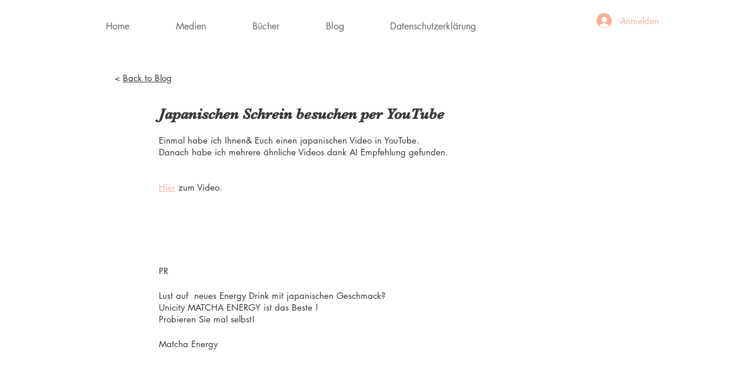

--- FILE ---
content_type: text/html
request_url: https://shop.unicity.com/
body_size: 39105
content:
<!DOCTYPE html>
<html ng-controller="AppCtrl">
    <head><base href="/"><script type="text/javascript"> var appVersion="4.13.4";</script>
        <title ng-bind="pageTitle"></title>
        <meta http-equiv="Content-Type" content="text/html; charset=utf-8" />
        <meta http-equiv="X-UA-Compatible" content="IE=edge,chrome=1" />
        <meta name="HandheldFriendly" content="True" />
        <meta name="MobileOptimized" content="320" />
        <meta name="apple-mobile-web-app-capable" content="yes" />
        <meta name="viewport" content="width=device-width,user-scalable=no" />
        <meta name="description" content="Shop for your favorite Unicity Products" />
        <meta property="og:type" content="website" />
        <meta property="og:title" content="Shop Unicity" />
        <meta property="og:url" content="https://shop.unicity.com" />
        <meta
            property="og:image"
            content="https://s3.amazonaws.com/cdn.unicity.com/media/shop/img/unfurl/ShopPagePreview.png"
        />
        <meta name="twitter:card" content="summary_large_image" />
        <meta name="twitter:description" content="Shop for your favorite Unicity Products" />
        <meta name="twitter:title" content="Unicity Shop" />
        <meta
            name="twitter:image"
            content="https://s3.amazonaws.com/cdn.unicity.com/media/shop/img/unfurl/ShopPagePreview.png"
        />
        <meta name="facebook-domain-verification" content="4u29lkro19pzr1rdjbry1cy0hh7157" />
        <meta http-equiv="cache-control" content="max-age=0" />
        <meta http-equiv="cache-control" content="no-cache" />
        <meta http-equiv="expires" content="0" />
        <meta http-equiv="expires" content="Tue, 01 Jan 1980 1:00:00 GMT" />
        <link rel="icon" type="image/x-icon" href="img/favicon.ico" />
        <link rel="stylesheet" href="https://d1azc1qln24ryf.cloudfront.net/101419/Mastericons/style-cf.css?3pdnlb" />
        <link rel="stylesheet" href="//d1azc1qln24ryf.cloudfront.net/101419/Mastersvgs/style-svg.css" />
        <script defer src="//s3.amazonaws.com/cdn.unicity.com/vendor/shop/svgxuse.js"></script>
        <!-- <script defer src="https://i.icomoon.io/public/b21087eb6b/Mastersvgs/svgxuse.js"></script> -->
        <script src="https://use.typekit.net/emq4jhk.js"></script>
        <script>
            try {
                Typekit.load({ async: true });
            } catch (e) {}
        </script>
        <!-- inject:css -->
        <link rel="stylesheet" href="./css/app-4.13.4.css">
        <!-- endinject -->
        <script src="//js.maxmind.com/js/apis/geoip2/v2.1/geoip2.js" type="text/javascript"></script>
        <!-- inject:js -->
        <script src="./js/vendor-4.13.4.js"></script>
        <script src="./js/vendor-pre-minified4.13.4.js"></script>
        <script src="./js/partials-4.13.4.js"></script>
        <script src="./js/app-4.13.4.js"></script>
        <script src="./js/bootstrap-4.13.4.js"></script>
        <!-- endinject -->
        <!-- Google Tag Manager -->
        <script>
            (function (w, d, s, l, i) {
                w[l] = w[l] || [];
                w[l].push({ "gtm.start": new Date().getTime(), event: "gtm.js" });
                var f = d.getElementsByTagName(s)[0],
                    j = d.createElement(s),
                    dl = l != "dataLayer" ? "&l=" + l : "";
                j.async = true;
                j.src = "https://www.googletagmanager.com/gtm.js?id=" + i + dl;
                f.parentNode.insertBefore(j, f);
            })(window, document, "script", "dataLayer", "GTM-PQZ24B2");
        </script>
        <!-- End Google Tag Manager -->
        <!-- Meta Pixel Code -->
        <script>
            !(function (f, b, e, v, n, t, s) {
                if (f.fbq) return;
                n = f.fbq = function () {
                    n.callMethod ? n.callMethod.apply(n, arguments) : n.queue.push(arguments);
                };
                if (!f._fbq) f._fbq = n;
                n.push = n;
                n.loaded = !0;
                n.version = "2.0";
                n.queue = [];
                t = b.createElement(e);
                t.async = !0;
                t.src = v;
                s = b.getElementsByTagName(e)[0];
                s.parentNode.insertBefore(t, s);
            })(window, document, "script", "https://connect.facebook.net/en_US/fbevents.js");
            if (window.location.hostname === "shop.unicity.com") {
                fbq("init", "810457496856454");
                fbq("track", "PageView");
            }
        </script>
        <noscript
            ><img
                height="1"
                width="1"
                style="display: none"
                src="https://www.facebook.com/tr?id=810457496856454&ev=PageView&noscript=1"
        /></noscript>
        <!-- End Meta Pixel Code -->
        <script type="text/javascript">
            (function () {
                var didInit = false;
                function initMunchkin() {
                    if (didInit === false) {
                        didInit = true;
                        Munchkin.init("794-VXQ-755");
                    }
                }
                var s = document.createElement("script");
                s.type = "text/javascript";
                s.async = true;
                s.src = "//munchkin.marketo.net/munchkin.js";
                s.onreadystatechange = function () {
                    if (this.readyState == "complete" || this.readyState == "loaded") {
                        initMunchkin();
                    }
                };
                s.onload = initMunchkin;
                document.getElementsByTagName("head")[0].appendChild(s);
            })();
        </script>
        <script src="https://www.google.com/recaptcha/api.js?render=explicit" async defer></script>
    </head>

    <body ng-class="{ie:app.isIE}" class="{{state}}">
        <img src="img/man_holding_unicity_matcha.png" style="display: none" />
        <div class="wrapper">
            <div class="loading" ng-show="app.loading">
                <div class="background">
                    <img src="https://cdn-images-1.medium.com/max/1600/1*9EBHIOzhE1XfMYoKz1JcsQ.gif" />
                </div>
                <div class="backdrop"></div>
            </div>
            <div class="content" ui-view="main" autoscroll></div>
            <noscript>
                <!-- DO NOT REMOVE-->
                <!-- This is a legal requirement for Turkey Market-->
                <div id="ETBIS">
                    <div id="22aa142fa6514eca86ca3e65f088a353">
                        <a
                            href="https://etbis.eticaret.gov.tr/sitedogrulama/22aa142fa6514eca86ca3e65f088a353"
                            target="_blank"
                            ><img
                                style="width: 100px; height: 120px"
                                src="data:image/jpeg;base64, iVBORw0KGgoAAAANSUhEUgAAAQIAAAEsCAYAAAAo6b0WAAAAAXNSR0IArs4c6QAAAARnQU1BAACxjwv8YQUAAAAJcEhZcwAADsMAAA7DAcdvqGQAAIr0SURBVHhe7V0FgBVVF1axm5DuUrFF1F8FA1uwERML47fFBrvBVvTHAAFBEERULEREcruL7u5uPP/5Zubte+/Mmd07O/s24H36sbvvnXvvxJ1vbpx77l4Mqkg87rjjSMPRRx/tsv3qq6+cb8P49ttvXXaNGjWi7du3OxZhnHbaaS5bU9aoUYPWrVvn5FQ0Xn31VVf6c845x/k2jI0bN1Lt2rVdthoffvhhJ1XR2LVrFzVv3lzNw4RIizxMgGOS6a+++mrn2zCWLFlChxxyiMt24sSJjkUYL7zwgssuKJ944gkn99ID6qIsB3VWA+q4tK0AVD8sN8aFIC4EkYgLQZlR/[base64]/fHHHzHnQw895Cq7vIXgnnvucR3na6+95rLbf//9qX379nTJJZdEMTMz08k9jJkzZ7ry7Nevnytthw4d6IcffnDZnnXWWa7yGzZs6Eqv8eKLL1bfvk8++aSrHI0TJkxQBe+///2vqywckyynZs2aLrtrrrmGRo0a5SrrzjvvdNm+8sorLruePXu6ysE5Dhs2zGWrcerUqc5ZhDFt2jRX2X6oPdx+hADPgnaspU0827Jsh+4Pp0yZ4hxybNG/f39X2eUtBJ9++qnzbRjjx4932Xnxzz//dFIVjdTUVDU9xgkkOnXqpNoGIR6aIGjatKmarwkxPqChdevWLlt0qyTQcpB2RxxxhHqPTZGYmOjKMyj9CAGehbIAnm1ZtkP3h6aVOSg+++wzV9nlLQTvvvuu820Yv/76q8vOi3///beTqmigPyzT4gHBQJoE+tnSNiiDVryTTjpJzdeE6G5ogodxE2mrCQGusbQ7/PDDacWKFY6Ff6SkpLjyDEo/QoBnoSyAZ1uW7dD9YVwIohEXAjfiQlA840JgCD9CgME5aTtgwADn2zC+//57lx0G4LZt2+ZYhKEJQZ8+fZxvw5g0aZLLzovp6elOqqKhVWZw0aJFjkUYsRCCESNGOLmXDEG6BgcccICTSzTOP/98l+17773nfBuGVzPedFBTQ0JCgppnEO6WQoCL36tXrxITgzESfoQAeTz11FNRxNtCloOBPWn3xhtv0M6dO52cwtCEAAN2Ms+77rrLZefF++67z5UeQiIxe/Zs13F2795dnZI0FQKIpcwTg4JHHnmky7Zz586u4/[base64]/fKlWquNJrDCoEeIPJ8hs0aOAqBwNz8tzhfKPZNm7c2JUnPpN2XtSEAANUMk+02uQxwcPtoIMOcuWJN6hMr/Hmm2925fnPP/+og6K4JjL9Bx984BxxyaAJAVojshyv8aq4EAj4EQJtuqpv377Ot2EMHTrUZVenTh1jPwLTSoKmKOauZXqNQYVAg3bt/FAbvPUzOKUJgYaffvpJTa9RG+XWEAtPTz/QhACtIVPEhUDAjxBA2aWt5lA0ZMgQlx3eiKZCoM1ba1i1alW5CsEnn3yilmVKzQcDn2m2Gk2F4Mcff1TTa9SmWTVg+k9Lr/G3335zUpUeNCHo2rWr823xiAuBgB8h0KbAysqzUAO82MpTCD7++GO1LFNqnoXa2g8vmgrByJEj1fQatWXIGrycsTTCK7S0oQkBukCmiAuBQCyEYPDgwS67evXqqUKAwTVpayoEa9asqdQtgm+++cbJKQx8ptlqNBWCn3/+WU2vcfLkyU6qouGna/[base64]/GzOApTbTJP0+k3UBOCl19+2ZWnFnEJ5eTl5bmOv2PHjq70GrVwbpiOTEtLc+WJqE8SX375pSvPK6+80vm2eOAeyXL8LHiKC4FALIQgKPCAyXL8UGveaqHKNEJYFi9e7KQK47LLLnPZanPhCLgh7WJFTQjguqvZSmIWR1sghBaaZm9CxCPQVjRqePvtt13pjz/+eOfb2CMuBAIVUQi0cFt+qC1DNhUCP8uQtZiFeDilXayoCYHmWajRzzJkU6KbZvpWRvdPpsfAcVkhLgQCcSGIZlwI4kIQiQopBBjw0mxNib6zRFAhwMBgaQOeibIcP8S6dglTIUA/FyvzJLRR6oooBKbLtevWreukiMZ5552n2psSg34meP/9911psbS4rGAqBNoMmB9qs1WBhQAuvgMHDiwx586d6+QURlAh+M9//kO33XZbiYlBHgnEEpTHrrUSEOzk888/d9k++uijrnJeeukll522rBujz4j6K9NrLsKmQrD33nvTO++84yrflEiLPGS+mhDAnVmmx/WQaeFejLl4eZ4IdCptNeKhleUgGCyESOapEddepu/du7dqqzFoTE9TIcAzI4/TD/[base64]/Ar0z3h/Cu0wYfSpu33367q2w/QqANFrZt29Zlh2m5W265xWWLASJ5TPB4kygrIYjFYKGXEMDxSZ675gzlRwi0wUJM1cnzwTlq/XkEYJG2J554osvOjxBccMEFrjxNBwtRZ7RISpoQ4DrJPLHyUoMmBHgWZPpYUIsr6VD9sNzoRwi06UNtkQtcSDVo0Whff/1159swykoIYjF96CUECJohbbVAGn6EQJs+hFekBM5Ri1CUlZXlWISh+a/4EQJs2SbhZ/oQdUfaakKAHbKkHdyrNWhCUAGoflhu9CMEmkMRbpK0i8UGJ7EQglg4FHkJgdYaw2cSfoQAxyTt/MQsxDWRwLWTdn6EAPdOwtShCHUGdUfaakKAuijtUGc1xIXAgHEhiAtBJOJCUGZUPyw3YsmwBu2GwIlE4rvvvnPZwaVVg9b/[base64]/EdeU4vvviiy04TLD9CYLoMGS7LEHZpiziMEn6EAPdT5lne3CsyOENFoQbNDnHiMPocSUS4lXbYlQdurdIWbyBpqy2P1R4wUOYHwpPOJE9NCLzy1Fx88XBKOy0wiZcQaEFEtOAcfoTANE/EhpB2YLt27VznhHUa0k7L048Q+AlMIu1A7X76EQItz/LmXs6xVUpoo9Q33nij820Y2NdOe5gQyMIEXkKgEWG1TeAlBKVNLyEwhR8hCAo0+WU5EAIT+BGCWMCPEFREVGohMN3pCIs39ttvP5dtEM9CL2rLkDXEhcAN023RNcSFIBh2OyFA10ACocq0ZjNWGprAj3fc2LFjnVRFw89W60GIh1jbsNQUSKsJAcZHShtnn322qxw/QlCtWjVX+liEM9eAcQdZNkLwVxbsdkIAbzCJhQsXuuzA9PR0x6Jo/P7772p6jRgjMAGWsmrpS5t4iLUl4KZAWk0INA/MoICnqCzHjxAgXJlMj3tXFvjiiy9cZWNTnsqCQEIATzDsiR9JjNAvW7bMsSgaw4YNc6WH+6kpNCHAaL7M86KLLrLcXzEmEMlrr73WZasRI/QyrRfXr1/vHF0YqCQyT3gLauk1Bg3YgXlrWb4pvea84YknbTVPT2xGIu28iKlfee6YNZB22kwEBvtQH2V63DuZ3pSnn366GkNSA5Zry7L9iCU8KLVjMKXmlYmQ95qtxkBC4NXPxeCcCRCSW6bF/num0IRAI+b8NWDuWLOXhJAEgRaEpE2bNs63xQPiKNNXRGrOWH7CbUGsJTQ/AgQ5NQXunUzvh5jCLAvceeedavmmxLMo4SsQr5OmRNCatwceeKDVFDeBn2XIGkyFwI9nocbLL7/cSVEyoHkr88TAmCk0z8KKSOy+JBF0pyNTz0Iv4N7J9KbEAHOQbpUfBA2Rp0VNeu6551RblU6aEiEuBGaIC4FuLxkXAv04TFiuQuC19RRG6U2ADUdlWiy5NYWpECC+4LZt25xUYZgKgeYv7weaEPiJo3/ppZe60ldEai7ffgZatRh7b731lsvOjxBoMxGm3OOFAEE5EcUlktp8LHYKQr8wkh9++KG125AJMBct08MPXJYNagOQmhBgP0OZJwbrNG8wUyGAC6Y8HgxibdmyxckpDLRypC2Cl8pj0gbWIFZw05XpsTRapjclgo9q8+sacT1kelQmzRlLI9b+y2Pv0aOHK09cj/[base64]/N4gQdOrUyckpDJynZmvKWAiBVzM+iB8BnJG0PCukEKD/[base64]/QtCwYUM1jyDMyMhwSgjDtDLjHGMhBJowjxo1yrEIIxZCgLEUmacXNQ/KCikEI0aMsBxJIvnGG29YNzCSCP4p4UcIcPFknl7UouzAyUmzNSVi4snj1IQAD6i8Hugj4wHT8pWEiEpgcEvmiTUaLVu2dKXXvPD8CEHr1q1deWr9aXwm7byoVeZnnnlGtZXEgGxpdw2w/BstH1mW1rr1IwRr1qxx3SeNGOSWZXtRe6lpQoD7LtMeeeSR6tiUqRBgSlTmCfJ30YYgBnMwghvJ7t270+rVq6Oorb33IwTY8Ubm6UUtuCQqk2ZrSs0LUBMCVCZ5PRB0AlOdWr6SGECVwIyLzBNjK9OmTXOlv+KKK1zHaSoEAN6WMk/4W8g88Zm082KQ+4GBPQQwlQgiBMgP+cqytMVmpkKAtBgQl/dJI7wyZdle1K6dJgRXXXWVKy1mizQRNxUCzKrJPEH+LtrQi6bNWz9CUN5ATAB5nJoQoHkp7dAMxbmWFNqCLag1BiElEEBF2voRAg3a+nd8Vp4IIgR+4EcI6tSp47LViEC6QaAJAYLXSGA6VOuSmgqB1ooH+LtoQy/[base64]/[base64]/eS8hQP9V2mqehZVFCGKxDDkosKhNKysIYyEE8IbVyipPz8K4EMSFoESIC0HJUemFQHNg0YQgaPBSbXcYr64BttGWtqbE4qDS7hpg33wN2hbmmhB4VWb0ySUQC1DaldWcP7zmgggBxhdKG9ihSisrCLUFdEEBUdfKKqtQZfC8lXaYmdGwV69evUhSW6evCQEGPdD/[base64]/9951vwwi6Yanp6sOgwKauWvnayk0NXkFhNCKojAkQoEOmhQelFunadOcpP8S9k/jf//[base64]/Cyags4DVKDV8AE3jF2NNoKi6//PKLKy1Wt2pdA1PPQj/[base64]/+2nVM2q5GGPyVafGiGD16tCs93t7SViPGEmRaUDt3DCxqeZgSz40sR9vS3VMInO+LhZ8IRdoIf1lRC5/[base64]/Bjg+aWWZEhvBBAF2TtbylTz44INVxynTOX8/QmDqvwIRlWnBWAiBNvCtCQE2gZF2Fp3vi4UmBGiO4MGPJEaDMVqKwKCR1B5EvGmkXVDefPPNrmNC8/[base64]/kyvUY/[base64]/PE2lHZz9pB3I30UbgrjJJtCCM/[base64]/[base64]/WjsGE2n4SAD6Xtti+XgKfSTs/eZoS56h1N/BW1+wltfuB/NAllbaaRyliZkTaDB482FpEZYq4EASAJgRBFx1pQgAHGgmv+VwQTaU49mxg74VjjjnG+at4oI7JehQLIUBINFmOH8KhScJrdzJjIYCKw/OsOGKUVRsI0oQAg2MyvWmgTUATAjQbZZ6Y5oQXY9OmTaOIVgJmBOLYswG3dE0I0MrAsnBZn7QxAk0I0BqRaUEE0zUBdiqSddaLmLaXx/Tkk0+6ysYW/[base64]//40ZP/9aChzOPN75g/MHznfP08+iZK4RTjjyy9pQzn7ORQlBF7BRSQ1IUC4f802FlGMETZQK8uYTj7FIhbLkDX6CcltKgRey5Bx83dHIVi3fj39yU3A1664nO48/DC6ma/B7cx7+Y0AIXiI+Qg/qI8zuzGf4gf2aeZzzB78oL7IfIX5GvMN7j69xey53770DvM95gfMj5mfMD9j4e/D/GLfKvQlsy+zP3MgcxCX922VfWgIcxhzOHMEc+Q+e9OPfDwjmfg5plkzmtG7N+1UxLosUJQQmC5D9moRaLamLQI/0IKX+qKTT7FAaGQ1A0HEtwsiBNj+3BSmQoAoO3uCEGzeupV+6dePHjnhBLqez/sm5l38oN9zyMF0H7cC/st8iPkI8zGnNfAkE62BZ5k9mC/w2/ol5qvM15lvsrC/zezFb/93me8zP3RaA72Z/2NR+ZyJ1sBXzH7MAcxvmIO9WgTMn5mjWGB+ZRH5lY/zF2YK15EtZTRDEwkvIUCT21QI4EgngfB4mm2lFgJslqBmIIg+CKIGS5gKAfrtpjAVAji/7O5CkDZhAj1x9tl0FZ9vZ+bt/IDfyQLQlVmhhYD5O7cs/uCWwm983MmXX0bbt2xxzqpsgDrgNX1oGndB29kbg3OabYUUAjiMSCYkJDjZh4EIsdhfrThmZGSoD50mBPhMpse2W9oxaYs/NCG49NJLXXmiT6aNEewOQrCN31p9X3qJruGH8mo+/5v5Ib/tkEPodn74K5UQMP/k7sQffA65jz3mnF3ZACG+0aWVdQ5xGdHClXVMI1yUZXq0bjVbTQjQ9ZbpNaJ+az4ggYVA+cCatihtaEKgbYLqpaKaD78mBAgmYYrKLgRwoHn+2mvoEj7v6/nBu+nQQ+lmFoFKKwTMMXvvTWO5u7AyKck5y9jjn3/+cdWjWFITAtNNUBH4FTNgEjERAtNlyH6gCYHmWYiLJO1ALbiGJgSaZ6EXKrMQLFu6lB48+yy6mM/5+kMOos6HHkI3sQBUdiH4C2LA55R+zdXWrEdZANvUyXoUS2pCYBqzELuIxYVAYE8VgtVr1tAD55xDF/L5XscCcD1zdxKCsXxe//D5rJ023Tnj2CIuBBbdH2Ib8NKGJgTdunVzvg0DnoXSDsTabgksBpJ2WHJsCmw4ivh5lQnbd+2i7p060QV8rtfww7JbCsG+VegvPr/ZH3/knHVsUdZCsGjRIqfkMPAsaLaS2LBFg7ZZjy8iIo9k9+7d6YknnoiiFqwEA3jS7plnnlEXqmhCgJDYWnrtmLA4RAJBQKQdZjdknnCGwlSQRL9+/dR1+RUZ/Xv1onZ87a7kh/2aQw/dLYXgb/zkc8y4/LIy6R6UhhBgsxxZF1GXNVvEBZB1VAsPDy9bmWcvvv8yLQjPX2nrh+r0oRYJWBvY81rAECRCkdfOOqbAG17medhhhxn7d1dkpE6YQG35fCAEFzExSHgZ83JmRyamDjFzAB+CG5g3Mm9h3srswryT2ZV5L/N+5oPMh5iPMh9jPsl8mvksswfzBeZLzFeYrzPfZL7N7MV8j/k+82Nmb+ZnzP8xP2d+xezH7M8cyBzEHMIcxjQVAnQPko5uSVuVuAWljdIQggcffNDJLYzly5ertqbEWhwJ7Aeh2WZnZzsWJYMqBFoUE2yWIBGLmIV+PAs1+NngpDIBMQH6s3I/2aEDvXTjjfQy81Xmazd2pteZbzDf6tyZ3mb2ZL7T+QZ6l/k+8wPmh9yN+ojZm/kp8zNmH+bnzC+ZXzH7Mb++oRMNYH7DHMT8lrshQ5hDO11Pw5jDmSOYI5k/Mn/m+zqK+avD35mjmX8y/2KOvf46+pt/judj/bl5MxoBr0IDIfib79uEGtVp3fTYjxOUhhBgvErCy7PQlHhmJPBsaQuMtA1O/CAuBJUEmh9EZcMc7l4O33tvGlmlSvFCwIIxbu+9aCU/[base64]/2JLQT8sBfZNShsEYxwUsYOXkKAwDXaS03bp1ATAj949NFHXXlqQuAHplOSFp00xUJbhowuRFkBEYZk+djPX8KPEGh7yscRW+R98rGZEFTZxxKCFX/95aSMHYoSAkQokohFzELNoSioEGi7IXvSSVMsylsIsCpRlh8XgsqHybd3oe/52pvNGlQr11kDCIG22C0uBCIxoqKUFeAOLMuPC0HlwtzRo2nEwQfRSH7bFycElh9Bq2NpmxL2vLThVwg6derkssWioSB46KGHXHkGDaPvSwgiwzqHqE21aULQpk0bV9pYsXnz5q7y40JQObB5wwbK+/xz+qFqVas1YOpZmHXzzU4OsYVfIUDsgWrVqkURg9xavTUldlWS5WNQULPVqAUM9iUEkRs9hKht5KkJAeITauljQQRelOVXVCFYuGgRJSUk0OD+/enVZ56mp++/jx7p0oXu79yZ7uXm3gP884nbb6fn7r2XujN73HsPPc98gSvYi8yXmC8zX2G+ynz9nq4W32S+1bUrvc3sxXyH+a7D95kfMD9kfsz8pOvd9CnzM+b/mH246foF80vmV8x+zK+Z/ZkDmd8wBzO/vfsuGsocxhzO/J4r6AjmSOaPzJ+Zo5i/Mn9j/sEczfzzrjtpDPMv5t/Mf5jjOb/xfJ4/HX8cfcvX29SzcCy3GCAEC0fEfqAQ8CsE8O7DEvBI9unTR623pjzggAPU8jVbjcnJyc7RheFLCJQPrH3ZJTQhKG9WFCHYuWsXJUyeTK89/zxdc+GFdFqzZtTk0EOpPotXbS6nHrMhswmzGbM5swWzJfNo5rHM45gnMk9mnsJszWzDPIP5H+bZTLgXn8c8n4mVh1iCrLkYX8fsxJQuxncw72bewywtF+OPmEW5GH/DtERgvyrGaw0gApOaNqWtZTS961cINPTt21fNo6yoLRQMLATaMuS4ELgBP4Q+vXvTpe3aUQN+8KtynjX32YcaHnggNeO/Wx5+GB1zxOF0LPO4ww+nE5gnMk9mnsJszTyNeTrbnck867DD6BxmW+a5zPOZ7ZkXHXYoXcK8lPO8gtmBeRVzt1x0tG8V+pOv4+yPP3aucuxRGkKAuqjlUVbUPAsDC8GYMWOcrMKoiEIAFZbwIwSpqalOKv/o9+WXdPrxx9MRnE91fvghBE2OOIKaMpszWzCPZgGIC4E/IRjN1zPhzDNpuxKOK1bwEgJ0fbXpQw3l3SLQhMDndvzuD7VmhuZQVN4cNGiQc3RhDBs2TLXVWJL48nhD3HjttXQop6/GFaUhP8iN+KFvzIwLQTAhQLzCsUceQasys5yrXTYoKlQZVhCaAHVRS19WnDhxonMkYfhyKFI+sIIkYuFRJJ/n/i+6DJH86KOPXGm9CBdlmd4PtY0mEBxSHieWS2vpNWKeVgvU6oXEhEQ68eiWdCCXXZcf4Ab8sDdkxoUguBAggvFotl/400/O1S47INYG1rjI+oGxMgS6kXVMoxaoFHVW5umHeGZkntg2/5dffnHZau7yM2bMcNl5kfOOLsiL2qIjrIHWbDUGDYiKcNNavpJ+nDDg3z3CcGQ6jbsRTevXo0P23ovqVT2S6vGDHheC0hEC7Gkwmq/D/HKKFvUTi4/XqldEJ9bqmQn97LCsAc+MzDPoojwvcN7RBXkRAw8S2jJkL2KL5yDQPAs1xiJmIUJLnXL88XQwi0BdFoG63HyNC0FwIfiZ7xd2Ovr7+BNo2eTJztUue6AOoC5IwJ/GdIMTjaizQaBti17PI2ZhUHDe0QV5cU8Wgttuvpn247xrswDUYcaFIJgQYMuzH/h6/szfpz/8MG1SFvaUJeJC4EMI/IQq01hWQnDFFVc4KYoHmoNoFhYFLF8+jCt6DX4g40JQciEYtt++lkPRd8yRnG4y972XTHQPcJUHiuoaYDdkrZ6ZMBZCUKZdA/g4P/3001HEmmUJjKBLOwRSRIxAmacmBOnp6fT2229HUfMNADQhwDpsWT6mDyUwkPLOO++4yjrqqKNU56kQ4LZ54fnn0wFcVk1+sGvxA12bWYeJwcL6zAZMa+aA2ZjZhNmM2ZwJP4KjmccwW/E1OZ55AvMk5snMU5mtmW34IT+D+R9+sM9mnsNsxzyPeQHzQn7IL2Zewg/45cwrmAheejXzWn7Ir2PewLyRH/CbmLcyu/ADfgfzbmZX5r38kN/PfJD5MPNRfsi7MZ9gPs0P+jPM7szn+SF9kfkK8zXmG/yQv8XsyQ/2O8z3mB8wP2Z+wvyMH/Y+zC/4Yf+S2Y/ZnzmQH3w4EyFeYcipaBS/dZP5hbK0DDcvMQHqAOqCrB+YMofXnqx3HTt2dNU71EVp5yUEqOOyLDwLEpoQHM71CsF4ZXotKhhe1NJu6NChzrfR4LyjCwKTAt4oqJbMUxOC9957z2WHoA8aNCH47rvvnG+LhtfuSSCmjrzw+2+/URW2OWiffejQ/fajw7hyH848gnnkvvta04fVmTWYRzFrMmsx6zDrMuvvW4UaMBsyG1epQk2ZzZgtmC2ZxzCPrbIPHVdlbzqRm8sn7703ncpszWzDPIP5H+bZe+9FbZkIWoow5u2Z8Cq8lAmvwiuYVzLhVXgtE16F2P8Qm6DCq/A2JnZDjgxe+l8mvAofZsKr8HGm9Cx8kfky81VmpGfhO0x4FX7A9ApeCq/CofxwjWrThhIee4xmjRhBmypoIBi/Ox1h1F4CdVHaeQmBFtgEz4KEJgRexEMvgVa8tEO0ZQ38XbQhiOmEkgL9F/RjZJ6aECCwiLTzaqJpQuDVepBAywVeYjI9CGcSL8Cf4n98jP2//pr69+sXxQERHCj4jcNBERzs8FuHQyI41OF3zGEOhzv8njkigj8wRzJ/dPhTv74WR4F9+9IvzF8d/sb8nfmHw9HMP5ljmH8xxzL/Zo5zON7hBOZE5iTmZOYUZgIzkZnETGamOExlpjEz+n5l88svKYev17wxY2g1X/[base64]/AGluVgt3BpB3Ie7kw1IcBWYtKudevWzrdh+BECPwgiBHHEURS8hADdSbxETOBHCEzhRwg0YtZDYuzYsaot0/[base64]/yTOcbhX8yxDv9mjmP+43A8c4LDid8NpUnMycwpQ20mMBOZScxkZgoz1WEaM91hpsMsZjYzh5nrMI+ZzyxgTo3gdOYMhzOZs5izmXMcznU4jznf4QLmQoeLmIsdLnG41OEy5vIIrnC4MkS+hqsGD6adGzc6VzYacChCEBJZv/AsYCmvrEtandGEAHVWpvVDPDMyTwxgyufVi3hmZZ7aikaLaPpIbt682Tm9MDQhQMBFLMqIJJb2aoFG4cIpbf0QJybz1IQAfuMyLbZ516K8XnDBBaroVRQM/eILOp7P86x99qa2++xD7ZjnMy9gXsS8hHkZf3cF80rm1VxJrmFez7xh773oRuYtzFuZJtuiP8EsSczCT5ifMr22RQ+5GA9lYr0BIhlj0dFI5k/MUUwsRUZMAgQnQagyxC3E3gbY5OQf5gTmJOYUZgIzkZnMTGGmMtOZGcxMZhYzm5nDzGXmMZe/9x796+HchO4sFh7J+oWHDjEFZH3S1qdoQoA6K9P6IZ4ZmWft2rWtrcy051ayR48erjxr1arlytOicx7FQhOC8qYmBN98843LDicPNZTAfO7IkSOdvyoeVq9aTdcfewyLwN4xXWuAdQbPMnswXzjwAHqJ+SrzdeabLPZvM3sdsD+9y3yf+aGzzqA383/770+fM7/cf1/6itmPOYD5DXMwv2WH7FuFhjKHM79n/sD8kfkzcxS/MH5l/l5lH/qD+SeiFzOtXY6Y45kTWOwmMifzNUhgJjKTmMnMVGYaM52ZycxiZvPDm8PCl8u/h0RghUH8Qz+xNVDHJDQhiAUhTKbwFarMSVMsKosQaDELoYSaEJguQy5PDENsRD6Hiw89eLeOUBQZxRj7GoxjjmdOYDGZyJzMwpHATGQmMZOZqcw0Zjozk5nFzGZhyWEBQWsgj/NewdfPBAhkK+uNF009C2NBjL+hBWMCX8FLnTTFIi4E5YNt3KV56vrrrLDmcSEwEAJuPaBrkF+jBq32MUAdFwJDaPHTypsYTJHQplywlFQDfL6Li0dQEbBixQrqes45dBafC7oGcSHQhQDjA+C001rTBsXltigUFBS46o0X+/fv76QKo6yEAEv8TRETIcjNzbUitUbypZde0jM1ZPv27V15Ys20ZqsRsxa33HJLFJ988klXnl9y8xCuldIWa7s1n4mKiBXLl9PjHTrQOXzel/LDExeCCCHAOAFfF4jAvAcfpO3r1ztXzQxpaWnWlmOy3nhxzpw5TsowNCHAcmMtvRaI94477lBtJVGOVpenK5vFakJw/PHHq/kaC4GGvLw8V0F++Pjjjzs5hYF5W83WlIg6K4EtqTRbsKh4BBUN6CZ83bMnXVm9uhWToCM/[base64]/Dm5mIThS572HIh+ABJqITPcJEdKJuzKeY8CHozoz0IXiN+QbzLWZPJiIUITrRh8xIH4I+zC+YfZlfMwcwEapsMBM+BIhXOJw5ggkfAkQwRiRj+BD8yvydiZ2O4EOAbdFDPgTjmROZIT+CFD7XgmuvoWXDhtH2Utg2PS4EAYUAzRFZkB/ey281iVh0DdatW7dbCkEI2//9l+bOmEF/84Px7ZtvUi/uM3Y/5xx6oV07eon5MvNV5mvMN5lvMXu2a0vvMN9lftC2LX3I/JjZm/kpsw/zc+aXzL7Mr9ueQ/2ZA5mDmN8yh3AZ3zGHM0ecczb9wBzJ/Jn5C/PXs8+m388+i/5g/skcwxzLHMccz5xw1lk0kTnZYQIziZniMI2Z/p//UAbnk9elC8198w1a9sMPtGnBAvrXOffSQFHBS01RVkKARVAyLZiV5d4dSvMjOIfvlYa9MAJqQgyoSMD98vbbb4/irbfeSgdz01MewHnnneey7d69u6scbZUjePXVV7vSa0QgSZkn4sFp3o7g7iAEGuBDV9aE423kT/lZEMYSCMyLgT1Zb7yIQDcSZSUEGO/q2rWrq95j1zF5nC+++KLLDuNy0g7kY4g+IC8++uijzqEUDy14qRYt+PPPP3fZeXHp0qVOqqKBgR8tvRd3VyGIwxx+g5d+/fXXTsowykoIvKANQGK/UgnskSjtHKofuoj+hgn8LEPGyUs7L06dOtVJVTQ0h6KiGBeCOFAHtLrhRVOHorIUAoQEkHnCCVDC1zJkjXEhiGN3RVwILKofuoj+hgm8hEBz5e3Tp4/LzotxIYgtZqal0RTuKyYMHEhzlYGnkgChzBeMH09T+/WjGUOG0OrZs5xvKhYQwFarG17U4gv243OUdo09AvGecMIJLlsISRAgbKDMUxOCInYnUz90EVN92CgkklrQBi8h6N27tys9IrdiS6lIal5XYBAhwFpzWQ6ImQQEatiTsXLJEvrixhvpqQMPtJYhYwrxhYMPpm/vuovWrVnjWPnH0uxsGtW2LQ3aZ5/CZcgjqlaljFdepp27MHxYcZCYmKjWD1CLU4B6K+sy6rdMi4jB0g5s0aKFK89XX31VtTVlhw4dXOVjRyRpB8clWbZD9UMX9+EbipH3SGKdv4SXEGjpH3jgAdrJb41IYhpEpgWDCAEWHeG4ZFloulX0RUexxPq1a6nXOWdbcQmeZlEMLUN+Yd8qlj/BV5deSlv5uvnFiunT6VuuA4hH8G2VfWjofvvScCZiEcCfIOXRR0t1+i8o/v33X1fdAFFnUHdkfdLqMkbyZXpE+ZZ2IOIcmOTph9iMR5aP7ry0QzmybIfqh0bUtk/yEgKN999/v5MqDK/FH0GFADdbAvvX78lC8AO/hbD1mRWPQHoWsiDAsWj8J5841mbAVN8fN3SygpNonoUj9tnbCkyyYGzF308CdUYTAo1YqyCB6XXNNhZEq0ZCcygqguqHRvQTvFSjH8/CoEJQWZchxwq4T6+ddKIVncjLxRiehZ+3a0fblehOXlg+cyYNrHokDdhbFwK4GMO7MPX++5wUFReoM6ZCcPfddzupwkCd1WxjQVPPwiKofmhETQi2bdumbvKoEV0DCTSnNFttdZWGuBCYYfHcufRsndrUbd99PIXgFX57v1e3Lq1dtsxJVTxmjhxJX/[base64]/wVBsYIcnJyXHVZI1x8Zf1EnZV1MVbEwLcsH7uTyeMswnfH/SHcECXgr6/ZaoQ/tMSNN96o2gbh//73Pyf3MOJCYI7B3brZg4WaEDiDhX++8YZjbYadO3fRL5dcbK1AVIWgyj6WEMz98UcnRfkD+wegCxAEcDuW9a68GdjF2HSnI41YIqn5F1x//fWqfRBqThhxITDHisWL6eXjj7OWIz9zwAGF04cvHrA/Pcef9W7ThjaUwJdgEb95Bhx2qLUMech++xZOHw7nVgKmDyffdivtrED7SaAOoC4EgeZZWN4M7FkYF4I9B/OnTqX327cv3NcgFJPgyysup+Vzzbb70jDnr7H0PTeNIQYhh6Lv9t6bEv57P23ZsMGxqhiIC4FF94dJSUlOsjDQB9JsNW5UdpTp2LGjahuE8OaS8CMENWvWVN1F9zRs5WuT/ssv9Nu779IfzOw//iiVgbyNq1bRtKFDKfXttyn7449p8eRJzjcVC6gDqAtBgLoo6115UxOCX/g+a7ZM94cYOMG65UjCi1DawZf6/[base64]/9tcTUZiI0IP6cLBu7yGjbomPppiznmmuucV0PPEgyT3hKaoM28KyUttruuVhcJe38UHOmQiWR5zNq1CjjtR+IBSHLQdBZzTZT2VIM5yTLf/75511psZ3+JZdc4ioLU3AyvUY4ysg8vdimTRu1HIm1a9e6yvntt9+sF5sJEF1YpveKyYmxNXlMsJeAkMg8v/vuO7ryyitd6TXCVgLb58k8QT4u94GaNjv94KqrrnKV44dYjFTawNyxVpYkLrzE1q1b6YgjjnDZalOvZQW4kMrj8UOsqZdA0FhtDbsmBPfcc4/LTiOEScNpp52m2gehaQQqdBe09FrEYg1FuO66iJF7E2jdXNS5IIC4yTwduj/UHIqCIqhDkekyZD/QwjtphLpKoI+MvROl7d9//[base64]/elR4BTWV6xAiUxwMiHJ8JMNMm02KmzlQI0P2Sx+m5ARBGSyW1EXa4DmOgojgiKAlGOyVwUFpZkphC0g70sMMOU8szIS6eNn2ILaa1Y5DUKq0fIejZs6d6XKbEFJwJNCFAsz49Pd11TtgsVtruv//+rrJPOukkS0hlegSgkShPIUD9gKuwPE5slSfPSaM25e0lBAhLJtNr3n6IViyPB9SunQbUWZkWM0Na/[base64]/[base64]/PFHl50fIoCKRNA8TYmRa1Pf9lhg2LBhrmPyIwSmwPiALAeEU48JELpbS2/K7t27OzmVHjR3YD/UFh1peaI1ZVpHAgsBlEc1LgNiy2gN6G9JW23xSNAb8u677zo5heEsyog58QYxXYobC2hOMbEQApyjNo2lRc/WgAFZmdYPtcVyQeHHs1Cjtgw5qGdhXAiEnR/GhSD6mOJCYIbdUgiwDFk1LgN6rUzThEBbZunpOWVIjPBL7ClC0KdPH9cxwVuvrITA1PV29OjRrrR+iKXRpY3dUgi+/[base64]/9MQFwIDxIXAjbgQRGOPEQI/m6BqDCoEXrskS2JBiIRXfHnTwSksB9XSm1ITAq+5cG3lZkUUglNOOcWVp0atKYpVn9pqP43wygwCr5iLQThgwAAn9zAQQ1KzNSXGXCQ0/xV4UJr6EWhOTnC60rAXKqQJEYlXZoqbCbfQSCLqD5azSltNCOAxp5WlEesFZJ5wHZbl//e//3WlRXCKM88802WLY5K22hsZQU5lWjwIWG8ujwkrzqQtosnKcoYMGeKywyCW5i9fnkKAt488dhBLbGWeGDeQ59S1a1dX2t9//914k4777rvPld50PT+AqNTymLDzsVaWJNZpoOUj02vjXXhZSDsvaucOb155nhjklWkhrKaehZ9++qkrPQILy3JAPoboA/[base64]/QoCdYU2wZs0aOvjgg13pscGKxOuvv+6ya9u2rfNt8dCW0mLtvym0/ry26YoGbFkWRAjgUKTZBqHXgJcp4CSl5SsZKyEoz65BYCFAZcCFiSTeanjAIom+M/rkMr0mBHBqkXn6ITwgZfmo4LJsP0KAMQKZp0b0HRFMUh4Tml7SVgtVhq6BtPMitqmX5TzyyCOqrSRi4GvLoCGimr0kvOiCCAEG0eSxexGDczJPDMhKO+wypR2rRrSIJCD2Mk9tSTk+14QALzutLFO2atXKVZZ2nogZIYExOC1P0ziGgYUAswa4KJHE/DoeskiiP66NpmtCANGQefohjkmWr60/[base64]/Q1rNo7tmaM5YXtWunAcFGZFovIcAgnrQNSm28SwMCA2vpMcVtgsBCAC8lCT+70sZCCBBWWitLMhZCgDeqFjVXWxcQlFrMQjx0mm15MqgQaCKqeRb6WYaMVqsJ/Ox0ZBq81A+1qVcNXtui41k0QVwI4kIQc8aFoOSs1EKAmGqarUYMGpU2NG9HjXDLLCshCJKnF7GDrURQ3/ZYMKgQaO7AQYUADjQmwKColl7bJSvoPp4aNbdlDRhX09IjgrUJPIUA8+6SJ5xwgstQEwLMpWvpNWLQB0pamtRGw7H2X5YNEdJGj7WHFnECZHprvbaw8xICbJ0l02vUZhIwgIg3g7R9/PHHXeeuOUOh5SPTDho0yAofLm2x9l/[base64]/MN18VyPqiAZtNag2wO9LCLSYhUGFIBbNKY1QQlNoQmAaszCoEARdhqwRlUHCj2chPpN2SKu1prSKZyoEQZcha0IAL88gOx2hLkigO6m1fPAGDgJTz0KNXsuQtcjjCB0gERcCBXEhiEZcCKIRFwJFCLQb4gdBNqP0ww4dOjglFg/[base64]//LLremiDt15CgOsp89Q8GBHUU5YDN2wMoMr02rZ2GrD1n8wT1Lw18UaX5WhT0V5CgPUsMj3qtywbodxlnhadfKKgCYEfxmLpZnlCEwIvmgZp9eMdp00fopJKu7IUgiDwEgJ490lgwEvaafQSAg1+oglp04em8LOhrzZ9iJeStPMSAg0I/CrTe9JJE4UgQgBnhyDboldE+BEC9F9N4EcITB2KKrsQ4JpIxEIIymoZMvaC1PLVqM1WwQlP2vkRAozryfSedNJEIS4E0YgLQVwISoJKLwSXXnqpbmxILIzYneBnZx1TV0/[base64]/[base64]/s/iuBroG0i4UQaMFLsYMNPBY1+4pGbc5fQyzCmWv0IwRYPSjTYzWnBBYxVRYh0BzMNKJroIG/0xOYUGtO+YHWNfBa7WYqBFrXANOZmm16erpjEcZTTz3lsisrIUCfFGsYNPuKxtzcXOeoi0bQ7eJM6UcItEFRrxkXeBxK24ooBJq3pMb27ds7KaKxF/p6JSVGk4MAN07m6bWdlSYEmB6R6TEAiR2MIgkVxNtf2iJctLTV3sixEAJMn8myoeoIhy6PU3M1RctH2mmh3DFohGkoaWtKpEUeMl/cD3n8GrGeX+YJV2TTLc8QJ0Cm/+KLL1x2foQAA70yT4xlyGOHX4a2fZ+pEEBEZDl+qLVcvIQAz6KWhyRiLMjzBFU/gooITQhwUhLDhg1z2SHghQbT+PKxEAIvaisatZWbCPQioW1Phoc4yLZdSKsJgSm1TVAxO4K1Gpq95Ntvv+2kCgPTj9LOjxBo0IKXetFUCLy6uaYYNWqUK08vITAFXjQyT4vO9xUemhDg4kvgJkk79POChCorKyFAKwFedxKmOx1hAE/a4SHGnHJJgbRBhADHLuHlWagx6DJkU2gxC71oKgSos0EQ1LNQg69lyBURcSGIto0LQbRdXAjMUOmFQItnp63Y0sJtHXbYYYGEQNtrDzvLIDyWZl9S7o5CgFBhEn6EABu5SGjxCHAvTHf70QDPU5mnF9Fkl9DGZyqVEMCBpiLRa1tyLIjBVlWRfP75513pe/To4bKDWsM5REITAsRWlOkR6UWWA/dNbSAJQSRleo14kGXashQCvNXkOWlvOi8hwDSrdl6S2gYjfoQA8+PyOLUxE9wL3BNpa0p4pMo8vYhAMTK9tlDPSwhQx2V6bYMSP0KArd5lnlp8iCLcntUPy43YN9EUXbp0caX3s5W0JgSYdZDQmqJeNN16Kicnx5W2LIUA+ylKW3wm4SUEXmtCTOBHCCozvYRA2xtUa/[base64]/qqqtc5Ws0XXWKe4F7ItOX59oNLyGAt6Q8TlwXiXIXAgRjKAsgLLQsO6gQaKxWrZo6fRgEWBegTR+aCkFQaOs0NHoJgSm8hECj1q3SPD29duvRgBaaTK8R90ILllJWO2xp9BICU5S7EMC4LOBnGbIGUyFo2LBhqQvBypUrVYeishICLWahxrIUAm2DE20ZMvZT1ELea/ATsxD3RAJvW82+LBgXAkOUlRB4eRYGgZdnYVwIoqEJAWIuIPaCCYIGL40LQTR2SyHQRr41lqUQaJF4YwEMLsmyNeIhDjLnj7SVRQi0BVtltcOWRq9oW6bQBqkRMUnzoNSWIWtC4DVIzXR/qAkBgmag6VVSalt5BRUCDPZVr149itqqNj9CgAoqj12rYF5CgJsn02tE4NYgwFJcee7a9lx4iDHYqR2DCZG2rIQA10SWDyGQ56ldd7iRYymuTI8BWJkeATxlej9EHZN5avUOA53yePwQOxPJPOvUqWPF15C2GCiVx/TGG2+47DQXfIfuDzUhgOcTBmRKSjwgEkGFAOKEyhNJbfGHHyGAi7I89k6dOjnfhuElBJgfl+k1anEQ/QADY/[base64]/3QdBlyWVLbWCcuBCLPWAgB+lt+ms2Se7IQYPowLgSly7gQCAQVAoQAk+kxECOB8QnTQTSN8IAsbVREIdCmwDCwtmHDBsciDFMhwPJaaedFBE+VCCoEWhyM8hYCbbZqtxQC7PeONd+R/P33351vw/AjBNhOS+aJkVacfySxz6C0g8faL7/84rJFwEtZvkaM8Ms8O3bsSKtWrXKOzj80IcAgGvqv8jhRnrTFZ9LOi9ieTabXhACBQmXa8ePHW6HCJUyFANdI5ulFdOEkNCHAuhMtvUZtYZgfIcBmKFq+ktrUKaJca/UOg4MSmhCceuqprrQgfxdtCOILifIWAkybSFukl/AjBHD4kLaav/1ff/3lskMgDA3aA+aH2qIjU2hCgFYLHkaJe+65x2WLz0yBCiXTa0LgB6ZCEBSaEAQdvPUjBKZ+Hdj8VqbFgiVTaEKAoCoa+LtoQ7AiCoH20OLiS/[base64]/tHH33kSv/[base64]/DkUa4TQmoW1wgq300fooKdAlk3l6Ec+CRFwIDBEXgtJFXAii7eJCoAgB+sOarSkxmi8RVAhuueUWV3qNXkKgxYLXmmhFrOEuMb08CzW3ZU1EY4FvvvnGVTaEyVQINPdsLSAqNkGVdiCWPJsA9VNLb0ptA1ltnwkQzfuSIj8/X81TIzYokdBmwLCC0FQINC/[base64]/K9ir5xoCYEsUBQIdCgNae8hECDTxV1Udu6yrRbhUi8QVyMNeAh1sJna7ztttucVMUD0Xe0PEyIAcgdO3Y4OYVx5plnumwxk1HaQKtPlgNh1qB5tKLltLuBzyv6JMHKLARDhgxx5elHCLTmrR+iGyFhGsvhoIMOssJ/lyYgBKZTmn4cik488UQ1DxNi9SEWbUmcffbZLltMEZc2MA4ky2ndurXzbRhYD6H5S2B2ZXcDn1f0SYKVWQj8eBZqCCoEWvBSeMdptpJBPQs1QAi07pLGoJ6FpgwajyAoNCHAwLEE6gzqjrTVxrsqO/i8ok8S1PrzscDnn3/uKjuoEAwaNMiVp1fARw1PPfWUK70fYmWdhGloLPgQlLYQAE2aNFHLk/QjBNrmNKaEe7bmQYk+ubStiEKgRduq7ODzij5JENNlGJCINTE4JcsOKgRwvsHKwEjijYg3kHYMklqoMvjryzxBaQfC2UXmqc24YHmwzK9q1apq1wD9aZmn1seG2Ek7jDBjAFOWpcVS0IRAyxNEU1rmaUqMWWBHJ5knBhalLYRA2pm27rwQVAgGDhzoOiY/1F5KpvfYD9C1kXl6kc8r+iRB+NGjbxRrYtBIlh1UCPDAY5lnJBHPDf1k7Rgktek7eMfJPDMyMtTItdq1w5SPtEP4aZnn/Pnz1XX6Xbt2deWpDaIhZqG0Q0XGzlWyLG3vQ00IsI1Z48aNXfmi1SjzNCWuHdb/yzxHjRrlssV5SrvOnTs7R1cyBBUCRAiWx+SHmss4XJyl3f333+98WzLARVrm6UU+r+iTLG8GFQINaG5rZZkSAUMkEGEnSMzCdu3aOTkVD22TDq2SwEVX2oF4oCTuuusul50mBNOnT3fZgZgjLynQGqhSpYorT0zNSWjBOdCFCIKgQhCUmHqVgNhLOwS/[base64]///bdUyZX2JhYCtTwTcovAlSc/IDdxi0C1NyG3CFx5epFbBK70Dz30kMuOHySXHT/EN82cOdNl26VLF5ctPpN2SIs8pC3KkramXLp06U3cInDlOWHCBJftiy++6LLjFoHLzg+5ReDKs3Xr1i67bdu23cQtApdtUHKLwFXWAw884LK77rrrXHZ++Oyzz7ryLIJxxBHHHg9uQdSIM84492zuxU2IdXsGd63btWvnul34yX+D/+7axcTPSLs449zziBZBHHHEsYdjjxKCrcuWU063pyj58itpTt9+/Mm/1n+A9a/ZcoQ44tjtsEcJQXb3FyjxkMMpr0ZtmlSnIa2YlGB9juffLAZPHHHsnmAhwGNgk/sK1odFwX6Hsp2VxH6fhv61/rd/+Ebkgxguw84J/0oC9u+7mPYRFIfE2+6gjGrVqaBZc0qsVpPmfv+D9XlknhoKjyfiLztFxFFHZsC/Wxa4PtY5RKaPDaxynOvllG79j6vjVTSunX0O9nGGjtH6WZjX7gicm3O+9v9OLcJp29cjdnAKtEuzLrP9W+if8oHTIsBlCLG4//h4+eh3wRaVxyHOyPqv8EL6If8byrMwX3yD70LHZCMy98JbFvqgGCwZ/QdNOLoVTWERSOpwFW1d6WyQicKUDKxyre9CCNnZR4T/Ij/FPzDHEeMX+z/nQQvZxAihUqxrx/9ZV805HtAN54isH6H7iVSck5XH7g3r/PQLE7Nzty61/asLsSrTFHtZB+BxQUxgVcDSPguukNbD5AOm1hvmzafF/0ykHZudAJC78MBYj439dwTsB6poWKnwj5PczkdPhe+ihaV0YOXr/Kdhl1KmLbbex7LLEvTdFeH7umjSZMr/4kua0b8/FXzxFc0dN97jKgZHqE6vnprPZfWjWV8PpGl9+9H0kT/Szh3uVadlCUwfWhdly9q1tGbmDFo/ZxZztsM5tH526PdIzqUNs+fQ2lmzaNuWLVb67Zu2cPrZ/Bl/DyJd4U/OU/0Z+h7pZtHa6TNoy+pVnB//t2sXbeXf182YSmsSk2jpmDE07+efafaIH2g2N+nn/vATLflrDK3NSKfNK8yCSa5fuJg2zF/E9sto3bw5tHnVStqJh8F6IPTbv337Llo7bTotGzuW5o74keaMHEmL/xpN67Kyaeva8N6HoWcq9Dhu27LZSrcmLZWWjBlN88b+Qzt34q1r25UmcAdxH3fyw7tu3ly+ZtP5ms6kNTNm0NZ1G6z7IwFxwKGsX7CA79ssWjcL93oOrc7Lp/V8feyW3e4JnHno7HIe70YT9j+YkmvWokn7H0oJ9/7X+ab0Ebr38wYOoL8POpxSatSixEOr0oRzzqft20q+1V1poHCwcM7AgTSuUVNKPv54Sjr+BOaJ/Dv/PO5E63frJzPR+T3lmBPoH/65KjXFSr88OZn+Opbtjz6OkvDzWM4niidZP5NDf7c6nhJbHcfk/I5FmuPon/pNaWpve/+8TStWUMLFl1NKi2MopWlzSm7QiJLq1qek2mA9ZgNK4s+Sm/H3p7el7AceouVTJltpVfCbP+mGm2ly4+aUdMxx9He9RpT/FWYOUDHC/4Z+bN+4kWZ/+RWldLya7U+gxIaNKaV2XUqsW4eSGzaklObHUlK78yn70adpleMjb4uAncH8UT/x9WxGaXzsE4+sRqmPPGY9rKHvSxd2ntu2bqa/L7+CEvkcU49pRX81ak5z/7DDzlkl4+G2TO3HYMWkCTT++JNpCrpLfD+mNG5GY846j1Yri5QqOqzTwvXlX/xc4xnPdqesGnUov9nRlHVUbcp4zB3qvNTgHNaSb4dSas26lNesJeXWa0ipl1xO25U4FGUJq0UALOzbl1K575zXpCnlckXKa9SC8rki5XFlzo9gAX42bkr5DRtRWsMmtC7RFoKViYmUyp8VNGhCeVyhLJsI5jZpwZ+3sNLnNWFanzex/i7gnyg3g8uf/YEd333j0sWUyEKTzw9sbtOWfNGOpbz6DSmPH8ZcZk6depRbn8vDMXKZmTVqU0Ijzu+V12jXDiWCDQtB5lXXUnZNvumcJpnLmt7nC/srVJ2I7sHaglxKubQDJVavRdksOgV8PgVNmlvHaZ0/zoX/zqvfmCYdfDjNdHZlRvpQFZzR8x1Kq3aUlTa5bgNaPjr8QJY+7Dy3cuss8YILKbdWPZrK1yKJz3XBb39Y31lPCLpBju0WfusntW1P2bXq8DHy+dRvQFP4fq7gVlblA87Jpn12NrasWE6Lp0yhLevXO584iDCa/lwPymAByOeHMrMmhMC9HVrpwS548bdD+KVSzxKCHAjBpZeXf9fA+UkLv/6aUrhS4IHL5bcdHly8fdO4UqVarG8RJ5DMD2HaUbVo4lF1afUUO5jEsslTaPxRdSiN1TWlVl1K4UqYyvkhzyyuYPktjrYfZv6ZyyKQgvxq1qN0VsY0Zkqt2jTxoENpWq9eVn4bly2hpFNOs4Qot/nRlIMbde55lHbdDZRyw42Ufs31lH7mudwqaEw53DLI55ZDHt72R1SnqW++ZeURBQjBtZ0oix/KPFb/JC5zOvcNAfv22P9umjefppzVjjJq1KUCbm0UNDmG0vg6pPBDn8JvzpSWrbhMfrg5fS6adsedwM1qe3+8UDXEv9l33k1ZfK1y6zWm1HPbcwtjg/OdbVO6sPOEECRcdAlXLhbIZi249dKAFvw+2voO5YakDqKX+d+H+F7VZrtWlMdCO4Xv8WzLt8I5xlgcZsyAI7YPePuGjSzwfSjz9rso7bQ29Gerk2gNd2W9UH5CYLcICoWgvFsEzk9HCPjgmh9DuQ2aUvbZ59NCPuClQ76jpfg5eCj/HMrNmiHMb/nvwbRg0Le0eSn3Jzn9psWLafYXfWnh58wv+9KCL76iBfxz0YCBNPW22ymbTxgPYDY3sbMuvJQW9fua5vP3C7n5DftFbD/n089opbMr7IYIIchrypWaiVYHLhciuWHPja2rVtHiUT/zm+0CyqvLlZ8FI49FZ/LRx9B62bxVhGAal2l95VQjMPvRRymt6lGWYOVzKyURLaPHn+Z+/hhan1dA63LyaMk/42l2n88po8O1lHTbnbTDak04DxBj67q1lNr2XG6psAiwOE57423r83DPtLThlFukEOA87fLn8nknHoU3ErcEmh9HadX5vj/zvPVd4XnYWVYKRJ7buplzaHxTbuZza66Au48Jx59Ea+Wy34jTi7cIbLiEABckhytQ6lXXOd8Uj9AD4IU5n/SmZL7YeLNnoXVxV/Gx2CJbBPncDE/k41rpBHRAaZElrk5No2Tu9+dzMzwPYwbcUpk7SMSeV1sEYSEANi2YR4kncHekIZfJNin8QM3q7d6TLoR/d+6gzcuXO8cTvgqrUtIpuUlLzqcxJbY8ltbk5Rba+IVZGttm65atlhDkFgpBQxYCu2sQelBWpaTQFLSeGja1RD+ThSq10420Y/Mm63srL1eR2mcS4Stg/7T/tsTPSh76zr7e1l9Wt9T+3DEq/KsQhR9E2DnAb1aPx/rdPj8McCed1Jq7cNxKbNSUhaA1rZ1vC4F9PNEoTgjsMQebFpy/3Yj81MvCPsbF/EL1EoKolE63HbCOw/nTPo/oMqzvIj4K/RppFZ0iGuExAn5Dp/DDkdfcFoL0jlc7h+0fssBZ77xvdRXwkGahmc3NNtjYN9B9UgCEIDmyRcAPZmhQDrBS8bGHHuLc6zpTTh1+yLlyp9bgfv0Hn1ifF6KYFgGwaMxYSqrfyGoq53DLIv2M/9AOfrsD9k00uyJzPuvD3Z7aXLHqULYzCm2XwOn5F3m23jnbj4y098K2CCHIa96Cu3CNaMEfvzvfslCsXkmJ7S+iLP48n7t/[base64]/cB1e0EDgXhP8LXbSca663HnLrTc43ds6gIdbnhVBbBPYYQSiP2T/9RAl1oNToHjWjtNPPom3c/cBxRopOcci8vQvlHlWLEvitu2LyFOszTIdGVvata9bR/GEjqeCZ5yiLhTHzFk7z4MM045NPaO20qY4VAzfXrNgoIUDFnlKvAc3/wxksZGQ/9gil1ajJ3Z5W3CJoTFNYNFck2GM8bl8D++qGsCY7h2bzy6Lg2e6UfdfdlHbTrZR1WxcqePIpmv3NYNq0zI6CZOViVTo+nk2bKKt3H8rr1YsK3n2fst/sSXP4Glsm1n+hU7N/x0M3nfPK6dmT8t/7kHLeeoumfv+9de3x/Zyff6WsN9+m/Hc/pKzXe9LsP/+yjhBXdeGESZT5xluU1+MlSj/2RMrhFlFB46Mp7diTKK/7S1Tw3ntU8FYvyuG6uGlJOGR8UUKAUpH37FG/2OW+9wFlcRmz/hhtHU80wp9sWrmS5vQfRAWPPE7pN3ehrDu70rSXX+W6YIdiW/r9SKf1HSEEzhiBfV3+pVk//hx1rnPH/hNxN7h7vH0b5X/dn/Le7kW5b71DM74ZxPfQtliVnUX5PXpQ8tXXUiafs50jEP5NwlMIrBaBnqZYyGTuFkFYCOyHw11QlBA0gRC0pNWF0V+jU6xISKBkbu6iC4FZiymtTqSNs2c73zooskVgY9mUyZTMLYGpmBXg8lL4Js3kY/cDzN9PYOFK2fcAyr7jbuszK/+IB23+0KGUdNZ5lFyzPqUfVZNyWDRyata0KmISN9UnH30cTeUbiNkPpHJfHR2RQlDAx5BQrz4LgT1GMH9gf0pA5ePWzlTuQk3h1sC8gSGx5BJchdiVZmVmDqV0uomSmzWzxjvS+VizatXh461vMT10zKedQQuG2ht/hO7oLu46pdx4KyXuf7A1MJl8aFWafOZZtN0ZxQ+fm30HNs6dS+P5PqYeWY3SOM+J+x1MU9/9wPoOyLz7XppywEFWXpP2O4BSnnza+YZYbHrShP32p4yaEPKjrZZhLhO/47MUvs5pVWvS+DoNaXVmuGXpJQSRtTKzK5e7/yHWAPmUfQ+k5Mfd26qHbOd9N4ySzziLkmvU4Xy5RVinLl+vutxK5WvUoBFNe/UNWvz1AErjuqV1DUJ1Mb3LnTT5QC6Tz3Uin2taD3sMp/CK7dhGSRe0p+SDD6PkQ46gpHMvtD6fP3QITeLWXnr1GpTBnyfffLuVIpIaXEKQz0KQzZXEdIxAy1h+5m4RhLsGXocnhSCh6TG0duZM51sbO7Zto8V/jKHkM9tRTn17ag/uwzM++tixiIDaIojuGuxYv46S257HQtiQcjHLweUmc7553Z6mdTOiy5Yv0NCfiyZMoDR+U2Y/9SytnTrN+TxsPJXfilNQWfltnYuZiFoNKJHLSmjJLRlMibIQ5aFvW/UoyuU8wlcJeYhCBaJbBM0pie/jkkmTaROL4pRjjrcGLwu48iVw/7TgxdesNKF8vXJeOOYvmlStGhXwQ5JVgys0N2lT+BiTWXCtFwdX5ALuhmCwdhKXt3C4vatv6Jou5a4JBi3zmx7Nx9SCu16Nadlff1nfWRb8T6j0Rfz2T+H8sRakAD4tx51EG+bMcr4lKnj4EcrielTAeWXwQ5n9Qnhvh2k93+WH9SCrfuEBw8xXHogHnD/LPqouZVc7iibzsayJEIJpLATpni0CG/mPPm59hzc4ZpOyOY2G2Z/8jybXqk+5qGP8HOU3aWaNiaXxMWccxfeWjyO9QUPK+s9ZlIPZM34etK4BkH/fA5TN19c+15qU+9ob1ueoDaHjyrnhRsrmPFH306++nhaPHs3PCbcyuHsLwc/mMjPuvLvQXn/l2lBaBPwANG5KmaedTnnP9qACblbl8YnnPfs8/3yecvn33OdeoKxuT9KsbwerGcvPAgsBbhLf1Oz7HqS851+g/O7dqeDRJyjtso6UxM3vbK7g1nRny1Y0vde7VlMSiMq1SCEAbOt5gwZTAqt3AV8DvFUwXoApzsTjT6bcbk/Rin/gISh2oLGarrjMTNGnjDyGeYO/pSl8c/K574pZlGTun8/r+7XV0lnNTe95X31JSaeeZp1PAVeiKVzugh8iHiyniRx1XhGIFgK+Hg2a09xff6Wcu+7hB4jFB4O1/LBms1BxO9xJZeem5YnPtq1bRxPPOY9Sz7mApr7yOi0aPpxW/T2OVowdZ82cpJ53EWXyw53Hb/Jcznsyn9PmlSsK89uxaTOltr+MH45GlMPXM6MGH8dz3Z1vYYVzsq1zuU5loJ7wQ5TBb9EcbgEAobzyH37U+h4PLR7eSCGY9/Moyrj7Hsq9oytlcYsK3Uncu7RjjrOa5jkPP0Z59z9AaQ8+Ruvmzi/M01QIMvhe5HP9zYCgFApB+MFaNmYcTa7H1wFjE81bUVajRtyK5ft8xz00g+t/wUuv8nW4hNJZ+HNY5JAXWixeLYLc+/7Lx2MP3qMVlvPa69bn+D5UZh53O7IhPFyfMvkFln7ZFZxfIxYHfpEzp1SvSZNvvb0wjT1gHEodDTFrYN+EAjStmnLmfNIZNWpZFyqdmyhpzs8M7mcmc7Mtmy+8BllU0DECXDAQyg7HIRxDOldsW/la8IVoRumt29DiX0Y5qYHQO8lBEUJg2/G/TgJM9yXyuefxRcUbFK2DfAwe8vlbHoZXXk0Lhg3n59I+A0tp/93B/4oyGaG/tyxbRsmtz7QeiGzOK7HNmbS2wN4kJDLNqsmTLX8FtG5y+SZD7HZss9dFWHbhf1wICQGOGxUts+WxlHr11ZTJrSmcB84b55/FTf1d2+xuByuC9a8GVHOc4TJ+g25fu9r+UGDTwkXWVGkufDk4/wR+mBYU7g1olzDjvY+4iVvLekvn8tsr+ZzzaVuhk49ts23DekpudwF/39DKBy2lBSNGWt/ZV9lbCCKv+qbFSyjx5NaWrwoc4BJObE0b+NpLhPIMJgQ2dm7ZQqmXd6R07gZA7NCqSzjxVFo6+s/CcoBta9ZSHuefWqe+fT/QDQ8JgTNGELK3hICfRxwXuiQhIQBCx2UJAVoELPCW0x2/FNO4NZt5e1da8sNIWsUvrWWpqVw3d1ppbNkKX6tIuIQg9NCh0uTX4TctV5xcNJULycqOwg6pSgX36H7ZsqjSEoIMTptevZZVqdCHzOILankoohnUohWlnn8uzfz0U+6bhppZETAQArva25jH/fjE08+iFC7PesM2wY2zHZuya9ehRE6feksX2sD9WsASAycnDbO5rJTq9hQqpo7mf9Pf+cZGZMqchx7hSslN5CbcvOfzW51ie2/i6ELHqiGyRYDrheZnXkN4RTajHBYwPGDwtUCffsZHva00oaPWj90+qxD0UolmvvEGi3Nd69zw9prOLUYgZI9uVeKxJ7C4teBK25KS+fiW/BnyYLStVk6ZTImN+I3alFti6Hacfg5tcVaHhu5KUS2CwrL4fiSefIo1a4DuxaSTTqW1C+xZEdjYDN/pEglB92ghwDqURHi5cj1EPkl1GtLCocOs71AO3sT2o8iisXUzpV3awRIA1MMiWwQeQlBoc9ud1ssRNpguTuduCAZLQ8ddCKclWRTcYwR8shhxzTz+BMq44kqbrHYZl9s/06/oSFmXXUnJ57anaW/ajjISstDS6Bpk4G3yxNM07Z13afrbPWn6C69Qxi23WWsf0jlP3IRcblInVqvBzcBHIt54DoyEIPpoNi1dStM//ISSL7iY+7mN7aYad0Gy8YBxsy+zWi1Kans+bXRi/EeVFwF0VTJvvpmFi1sZfD4px51otQa2b9tG27dsou2bt/LPLTa376A5/JCmcaVEyyyFf87r97WdDzN8zdyIFAJLBFgM8uEZiQf07HaUxaKS25JbB/yATDn6WFqbm2elizznMHA9+FOnmwXs3LmdVqVn0PzBQ/jh70k53bpR2kMPUdaFXCY/5HjDZXJlzLnngcL8QlUw6977reuHfjv6zPlPh7oHNmb2eo9SuS+cb4kJ942fsb9H6lDFNxGCtXPmUpIlBHCPx/ThSbRuvr3lm3VGbGjPANkI0iIIfT/11ddZCHFc3H3lblL6RZfyA++04lCe9R9KtFPM/uATPld+KQQUgpwud7EQ2OMRcHdPiWxpccEo2y4V/9kI/ZRQhMCZNehwFe3czg8Tv13/xU9B60Hz2K1VFlYag4VTMFjouPJGYt3UaVzx7qM07p/a7tHNKbFqLZrF/VcgdNHgiph5nT3FWJQQaMA02OI/RlP2Pfdab+i8uvy24Qqbzw9aerWalH7nndwKCbnsuIEVlclnnc1Cxf1Hvr7Z3PRPP/d8bsFcyD/bU9p5FzKdn+dfRFmnnWGJMd7gqVw5895808rHnkbzOsqwEKBrkMMPHFykk/ntn88PzIaZsynplDZWyyCX+/MZnG/arXdEzcFHwqpETtcH9WDOgG/4JXAV93uPpURu0WRU5xYZ90GzjqzJlZ/fbi2OtZqocKvOuKtr4VGGjnfxb79SIr8p8/k+5rBgp5zTjrautX00MG2YwSKdWRcDfS24xdDEGosBkDp0XY1aBJYQtLa6BRCDySeeTGuFn0RknqUhBJl33MV9dcxWHGt9P/Wp8GxGJELXYum33xH8CFAXSiIEoXKzuWWdCcckFgJcl4Juzzjf+IcQAjysrFL8sKR1vMazYkciNDAXCflJ0K6BNWvAxxU5fRiJnTu2UEZnfuNyRUI/FAMmSW3Po21rbR8ACxCCa4sWAhOgGZhyRlvK4ofaGjvgZndCw5a0IiXdsXADLYYU7jPC0w3igfKxcKqAK2AeH0cu3/A8i/zG5OuUixkF2HJfM6VqNcp52R7hx4PpLTfRQpDf9FjK5OZqxo230nYWMmBu334sDPWsyoUWVEKt+taSWEAKTOivrcuWUvrN3PKqfpQ16p3XoBE/MLWs5j3WXaSdcjplcKsslx9gtEIgBJnO2BGONFQ9tm9cz8J3vvXGxLhOUr3GtMxZiLVu+jSr64DFalbdu5jfqFs2W98heeiM/QkBxghCQuDeWSiUZ9Axgn+5pZnLIpZbm7vNLISY7pv+7nvOt9EIXeMlQ76jFHRrI8cISigEuN54YcBzd2qvd51v/KMIIajIDkVIi8vK/zk1benIH7nvbU8dYbQ4kcVjdUqy9Z0FfohKJATW4dnlhK7HyoRESm3eyl6lad38OjTnc9s5ScNGfhunnoDmKldOPr4cfnumnno6pbY+g1L4ZzK3AJL599DPlFOZrU+3OIGb8NM+Cy2Osv/[base64]//MMuF5YZV15jvwX4nNL4DTnv7VDldWPL8mWU3OYMa1QXMxypp7Sm9VmZtHXpUtq6aCFtWbTI4tYQF4Z/blm4gHZu2GAdH0q3j0BH5BgBpg+n8M/5YvnzquRk7maxWLKIwc0YM0GI5aBh6ei/KAHuyE3t/nYiP1TLJrpjPswYMsTugvADHtkiAHDUoS7Gumn85seaEIwnsFilcHcIYpP3+FOUgRYRWlct0fKz77N91e3rDXgLQfiqqEKwYKHzrY3IPL2EwLaxcy2ua5DR5XZuojsCh4f3sSecbyTsFAu/+ZbSuDVWkq4BzjRkAyFAlwQ2lhBEOF/5RbQQcNMUDgwQgtQIIbAvs037VPDT+d15ECMhP4EQpFo3sORjBHCUWMUPD4CS7QoGWh/R4qH2Qg5UxoIm/DbkSrAqcr99toUQZPO54W2pjxFEHof9t310kb/xcXNe6Zd3tG5iLr/d046qSXM/tkfhJWC/gyt7OgtHdl3uS7NQJTdsZnlD+oJyncOwv4tcfQghSOBzDS06ckws5L/4Er+5uAvCTXnLA5H77ot//dX6LrKrN/XlV7i1U7PwDT71ueesz3HfrE6KYzu7/wBroRcqNoQg666IFgF+i8gz6+67+aHn+8T3NJmFCLMHWVdcZTlXYSoso/[base64]/cvJkyO3aiTH4wMVKOAbHE0/9Dm1eEVgbiH+4aXNPJWmgTEoLoZchc+bbvpNX5Uznf6EFQeXRLfvuNkvktmduE36r8dk3im7lk7DjnWx1T336H0qth+pCPr3YjSu10E+3YaveDAbvih6qnu8yiYVsXtQw5EluXr6CEc87llgM3K/lhhEAln30ebV0Z2jXZzi/rgQf4oa1lPQDw3Qg12fEtjjV0jHnWdKc9fSiFQGLxjz/ycdlTXhl8T3NuuJky+a2NcYOUo+rR/P72tCoE3q4f4ZwKHvIWglCrY+PChZTEXap8bn3lN+a+M7cM1iRFvBAchK50iVoEYvpwyZ+j7XPic0BXEV3Ume9/5HwbjfVcv5JOOsWq17heeXztUy+9olAIQshjIYAXpRQCq55av4WEINQ10IUAp/Av1+g5XNeTLupACfwCQ/[base64]/hYSucHJuPW26xWjkyDv7et30QrsnJoO79ZioedQ9FCYF+HUDVaNPInSuKuDewwZZfKffNpPV6yvgsdT/6zz3HF50rYvJXlvJV+yRW0ddUa51vbbk6/[base64]/IUAsbiESNpYnUnqhcCALH4LBsXnpUBXGMEVvOGK0Y2Bj6ObkWpLSWPo+SjbU7mk8i89z4nhzAi7p0F2SKI7BqYtAgw35rJFyTvjrtpxosvM1+hqU88TanXdbKOI8OaS+VmLttkVK9FSe0vpi2h1XChNwoLQVYRLQJgyZi/+OGpRzn8HQZzEjEqflY7yrr4MsriPJNPPNVSe/Tz81u0ogIWzIkNmlhBSwC7LHEuEX/O/F8fSqh+lDU6XoA5Z64QSUcfSxmdOtO0p5/j83qVZvDPbH6QMs47n8byvViZlOSkLgp2IcUFJrERakexMN51n+U+jZmMAn4gp/C1XjFhgvM9iwW3fDCzUNDE9jbNqNeE315X0ez3P6TZn3xGmbfdSaksEHCwymUBtrt+9SiVW3yhB03DtLd68tu/lnW/rLdos1b8gPF1f1zEC3QuZ+jYixaCMOCKDo9Yu04cbfn3p575H8psfwklX3M9bV0bFrMgYwRAqHu0hLtgE+vydUcLFjNXTZtZXdX00862o2nxfUlq0pQf7tqUfsLJVMBdllxrXQALQftLuVVrBy8NnYd3i8B+bgCjFgEj/b8PUzZfD9xniCNC6OW8+or1Xai8QiFY1K8/F4gL0oIfPNwgvvmo8PDcs36Gic+nNmxO2dW5/3iXvcIuEqHMQ5j9zgeUyQeKm4LBjbQud1knY58QZMBdbRCzMPnkNlYTD+KEk4APNfLBjcviipOHeWk+FjxYWbVrUyJfsLSrO9GG2eHQYYXHwjcs55obKI/zwAIY9JGnfx45RkCU8/wLlHDgIVTgDDpOxduK+3zZ/GBlYySeWwHW9WnUhDKr1aFJLELzHA8yOw/8K8+FP7P/twD35cksRtkYXOIycPzZdbhvzBUNq+AwGJaNLhoE89Cqhf4QRSF0lghMksSVKp8VfyrnncRCML9QCHBctmXoWNZPK6CEY0/i823M9nbrJuWyjtbgJLBz2xbK4sqWfng1mopAK3wPcvhNi5H9DL4POUceRcnczcm6+VbK5eZufmN+y/H1Tb2hM3eu3Pc0hDX5BVYAWeve8cOKqUeEnFs+MSxC9nHaRxo63mkPPsIV2n44MvkYpBCE7JeNm0CT+CWVXx9TdFjsxC3FBk0ph+trWus23MoLC8EMbvXAbR15RgcvDded/Ecfs0QCwgXbrO5hZ6eQDQBHoSnw/efrDmFEyw91JpfraQ53wxAvEysDF3Gdyet4jTXNixmejHMvpB3rQ6HsbBTcez/lcB3FcUHUcgtbBOHjyulyh1VXcFyYtsx/T5+2zOz2FHdLa/D9c1rMVWvQ1HdCU412bva+Bow5X3xBfx9SlZK5kiZxxcTUE4gVbKGf1u+IJAzy7xMPO4LSb+3i5OANxBD8+6DDKJFFYPIhh9OEG26xikdVsdoD/4beUmFsWLyI/ubWR/qRNfjBtx/+TBCV0HpgalvdjeS6jSmx1UmUftV1NPfrAdzvdvYrCLUEQuC/p1zWgY+5KiXxcYw96FDK6d0n9JWF5ZMmUDq/jZNPaW0FKMGYCd6Y8HQD0XWyrs3JrSnr4UdpjUfEJAn5/eLffqfUq6+xmo9JtepYio+ZB/yEiy5aZhhQnMJN5RmDv3VSFY+tfO5/nd2OEo+oxvnWpd/556xRvzjfRiN0PJj6G384XxOUyZV43IGHUcbLr/M1sS22rlhJmV3voySutOg+oFLiYUjma5F40qmWUGGjmEmnnUkJR1anKZzXBG6a79xid5UiEXkd4BWXwW9MdEWx2jXt6ussxyUJVPuQpKTdcy9NQD1iER1/4OGUbK3OjEYo/1lffkGTWxxnhQy36ksNvod8Pcbxm3jzctt1Gcjq1o3GHXSIleeEA4+gKdyasBFqDxBl8NsZ5eJejUf5/GB5Yd7w4ZRw9nlWi9Jam8NEaxgDsskXXE5Lx9kzWQkXXkYJh1WzVplOOKk1t2CXWuWFzjXl9ttpwsFcJh/XPwccTqk9QqIXPq7kTjfSJCxB5uPC85Xu4emLVuUkbsGmVa1OKXyPEKxlvehmsxDYRa+dMYNmfT+S5v40ivlzMfyJ5v48iuaM+IGWRI7Me2Blbj7NYBWc88NImjV8GC2YNNGqaKhrKD2scWFs27yZ5o0YQXM//ZSbkm9SAat/3rPdKfeZ7lTQ4wWaxSc9n5v2C7lJtmHmTPo3ykNOERcubMHfE2jWsOE0l49jxrDvaOW0afZXzvchbFq0hJv7Y2ne55/TtNfeoJzuL1qrx+Z93JsW/vIbbVoY9lRDqlDz0H0WYeC7yO938PGuSM+geV/3o2mvvEY5z/Sg3Gefp9lv9qT5/QfQsimTrIhCQFH5hvEv7di5nWaP+ZNmDx/B1/pHmj78O1qzcAF/Y1/lSIQWomzfvJFm8z2dw9d69sgfaQ5X5Jm//kY7rEjQ4TTLuMswvWcvyuGHb+pLr9C8bwfTRs4bwP2bO2Y039vvrfRz+Z7s2KZEkmbgSHZs3UrpHa+0VmBay6X5oZk/zF5l6Ua4dizmCj3Tun8/0IzvhtPitPSIIwwj9BmWgc/+tA/Xmxcotzt3vd5+ixb8/Is1ixOyWcp5zCisE8NpYVKy9Z1Nu+zFSYk006q/P9HM776jxakp1ufRCH+ydc1qWvjzSJrOL0Cs3J3R6x1a/PtvtH2j7diFazB/3Hiazec853u+ZtwF2755U9RdWpSQEHWuSzLtsSSb9nEt5BbULP4OxzXju6G0LCfb+jwSob9XJ6VYsxXZL71Aq7PtF5j1rTPIykKAP2Ty2MPSNft/FX6PCPaY0sLPEM1gX1SfiWxzXMSINFoWob9D32k2RSOyehQBj7EWG/bNjkaoOnmAvwrVDS11JLR87M/0/Gd+/Cn3n+0mLbwVEy++jHZsCrUg9LxsPw831BL4mPWSbeA762opLVHAKs+2QFYqImczQsAnSFMkrOvpndYus6jjsv/D/yrU43JfO8wkWDk55pYQhDLGZ35oP3jFVRPAPnUUalmH/ggh4tdCODbWD+u/sFn4J/8W+oOBv+0bbNtHA5/gO/6XWXgcjqX9begXpC/8xPnXgZN3OL39I8omAtp3ofLDlckuL7JM/Ij62wi2bTiv8F8qCrOHhVPxnf/sTyNMHIR/d34LfWBdF86D/7ZrRCiXaCz88SdKwLRh4+aWz0oid2EWfB8dzCQa+CxE+1/LDv8XKX4My8z+z/4z+jf7L/uTUNnhPO1/7b+c7yI+CaWLhPw0dE3t30Pf4LfQf6FPQrlataKQoc/t/0Pf2f+Gcw5953Vc/[base64]/T21ato7HnnUdIll9OCYSNoR8TClzgqAoj+D6abO7g0WcvgAAAAAElFTkSuQmCC"
                        /></a>
                    </div>
                </div>
            </noscript>
            <div ng-include src="'partials/snippets/footer.tpl.html'"></div>
        </div>
        <!-- <script>
            (function (i, s, o, g, r, a, m) {
                i["GoogleAnalyticsObject"] = r;
                (i[r] =
                    i[r] ||
                    function () {
                        (i[r].q = i[r].q || []).push(arguments);
                    }),
                    (i[r].l = 1 * new Date());
                (a = s.createElement(o)), (m = s.getElementsByTagName(o)[0]);
                a.async = 1;
                a.src = g;
                m.parentNode.insertBefore(a, m);
            })(window, document, "script", "https://www.google-analytics.com/analytics.js", "ga");
            if (window.location.hostname === "shop.unicity.com") {
                ga("create", "UA-44267507-6", "auto");
                ga("require", "ecommerce");
                ga("send", "pageview");
            }
        </script> -->
        <!--  <script async src="https://js.braintreegateway.com/web/dropin/1.31.0/js/dropin.min.js"></script> -->
        <!-- Load the client component.-->
        <script src="https://js.braintreegateway.com/web/3.81.0/js/client.min.js"></script>
        <!--Required for Vault Payments-->
        <!--https://developer.paypal.com/braintree/docs/guides/paypal/vault#collecting-device-data-->
        <script src="https://js.braintreegateway.com/web/3.81.0/js/data-collector.min.js"></script>
        <!-- Load the PayPal Checkout component. -->
        <script src="https://js.braintreegateway.com/web/3.81.0/js/paypal-checkout.min.js"></script>
        <script
            id="Cookiebot"
            src="https://consent.cookiebot.com/uc.js"
            data-cbid="31d8fb81-632d-4918-ab33-12892a1d6fd0"
            data-blockingmode="auto"
            type="text/javascript"
        ></script>
    <script defer src="https://static.cloudflareinsights.com/beacon.min.js/vcd15cbe7772f49c399c6a5babf22c1241717689176015" integrity="sha512-ZpsOmlRQV6y907TI0dKBHq9Md29nnaEIPlkf84rnaERnq6zvWvPUqr2ft8M1aS28oN72PdrCzSjY4U6VaAw1EQ==" data-cf-beacon='{"version":"2024.11.0","token":"c73511f52b27473eae5e9c26dcf2e9d2","server_timing":{"name":{"cfCacheStatus":true,"cfEdge":true,"cfExtPri":true,"cfL4":true,"cfOrigin":true,"cfSpeedBrain":true},"location_startswith":null}}' crossorigin="anonymous"></script>
<script>(function(){function c(){var b=a.contentDocument||a.contentWindow.document;if(b){var d=b.createElement('script');d.innerHTML="window.__CF$cv$params={r:'9c60a87a2a562e5c',t:'MTc2OTc3Mjg0NQ=='};var a=document.createElement('script');a.src='/cdn-cgi/challenge-platform/scripts/jsd/main.js';document.getElementsByTagName('head')[0].appendChild(a);";b.getElementsByTagName('head')[0].appendChild(d)}}if(document.body){var a=document.createElement('iframe');a.height=1;a.width=1;a.style.position='absolute';a.style.top=0;a.style.left=0;a.style.border='none';a.style.visibility='hidden';document.body.appendChild(a);if('loading'!==document.readyState)c();else if(window.addEventListener)document.addEventListener('DOMContentLoaded',c);else{var e=document.onreadystatechange||function(){};document.onreadystatechange=function(b){e(b);'loading'!==document.readyState&&(document.onreadystatechange=e,c())}}}})();</script></body>
</html>


--- FILE ---
content_type: application/javascript; charset=UTF-8
request_url: https://shop.unicity.com/cdn-cgi/challenge-platform/h/b/scripts/jsd/d251aa49a8a3/main.js?
body_size: 8826
content:
window._cf_chl_opt={AKGCx8:'b'};~function(Q6,xb,xp,xc,xt,xm,xF,xN,xz,Q1){Q6=Z,function(g,C,QY,Q5,x,Q){for(QY={g:479,C:432,x:561,Q:533,D:452,R:351,V:571,B:381,P:391},Q5=Z,x=g();!![];)try{if(Q=-parseInt(Q5(QY.g))/1*(-parseInt(Q5(QY.C))/2)+parseInt(Q5(QY.x))/3*(-parseInt(Q5(QY.Q))/4)+parseInt(Q5(QY.D))/5+parseInt(Q5(QY.R))/6+-parseInt(Q5(QY.V))/7+parseInt(Q5(QY.B))/8+-parseInt(Q5(QY.P))/9,Q===C)break;else x.push(x.shift())}catch(D){x.push(x.shift())}}(L,849674),xb=this||self,xp=xb[Q6(575)],xc={},xc[Q6(385)]='o',xc[Q6(407)]='s',xc[Q6(353)]='u',xc[Q6(369)]='z',xc[Q6(499)]='n',xc[Q6(442)]='I',xc[Q6(463)]='b',xt=xc,xb[Q6(394)]=function(g,C,x,Q,D5,D4,D3,QZ,D,V,B,P,K,I,J){if(D5={g:580,C:363,x:588,Q:440,D:478,R:588,V:440,B:376,P:445,l:552,d:376,e:445,K:380,I:435,J:526,o:583,M:537,S:371,G:423,i:421,a:466,h:392},D4={g:560,C:583,x:580,Q:586},D3={g:517,C:573,x:462,Q:356},QZ=Q6,D={'sCoAR':function(o,M){return o===M},'fmjPF':function(o,M){return o(M)},'BYYnI':function(o,M){return o<M},'UFtlc':function(o,M){return M===o},'BHztf':function(o,M){return M===o},'poroI':function(o,M){return o+M},'eNMSZ':function(o,M){return o+M}},null===C||D[QZ(D5.g)](void 0,C))return Q;for(V=D[QZ(D5.C)](xY,C),g[QZ(D5.x)][QZ(D5.Q)]&&(V=V[QZ(D5.D)](g[QZ(D5.R)][QZ(D5.V)](C))),V=g[QZ(D5.B)][QZ(D5.P)]&&g[QZ(D5.l)]?g[QZ(D5.d)][QZ(D5.e)](new g[(QZ(D5.l))](V)):function(o,Qg,M){for(Qg=QZ,o[Qg(D4.g)](),M=0;M<o[Qg(D4.C)];D[Qg(D4.x)](o[M],o[M+1])?o[Qg(D4.Q)](M+1,1):M+=1);return o}(V),B='nAsAaAb'.split('A'),B=B[QZ(D5.K)][QZ(D5.I)](B),P=0;D[QZ(D5.J)](P,V[QZ(D5.o)]);K=V[P],I=xs(g,C,K),B(I)?(J=D[QZ(D5.M)]('s',I)&&!g[QZ(D5.S)](C[K]),D[QZ(D5.G)](QZ(D5.i),D[QZ(D5.a)](x,K))?R(D[QZ(D5.a)](x,K),I):J||R(D[QZ(D5.h)](x,K),C[K])):R(x+K,I),P++);return Q;function R(o,M,QL){QL=Z,Object[QL(D3.g)][QL(D3.C)][QL(D3.x)](Q,M)||(Q[M]=[]),Q[M][QL(D3.Q)](o)}},xm=Q6(557)[Q6(460)](';'),xF=xm[Q6(380)][Q6(435)](xm),xb[Q6(484)]=function(g,C,DC,Dg,QC,x,Q,D,R,V){for(DC={g:545,C:456,x:583,Q:534,D:427,R:504,V:386,B:492,P:492,l:362,d:402,e:356,K:428,I:422},Dg={g:375},QC=Q6,x={'PzdCT':function(B,P){return B==P},'UERGk':function(B,P){return B+P},'xDRJP':function(B,P){return B<P},'nONrr':function(B,P){return B(P)},'neUiB':function(B,P){return B+P}},Q=Object[QC(DC.g)](C),D=0;x[QC(DC.C)](D,Q[QC(DC.x)]);D++)if(QC(DC.Q)===QC(DC.D)){if(x[QC(DC.R)](QC(DC.V),typeof x[QC(DC.B)]))return D[QC(DC.P)](function(){}),'p'}else if(R=Q[D],R==='f'&&(R='N'),g[R]){for(V=0;V<C[Q[D]][QC(DC.x)];-1===g[R][QC(DC.l)](C[Q[D]][V])&&(x[QC(DC.d)](xF,C[Q[D]][V])||g[R][QC(DC.e)](x[QC(DC.K)]('o.',C[Q[D]][V]))),V++);}else g[R]=C[Q[D]][QC(DC.I)](function(P,Qx){return Qx=QC,x[Qx(Dg.g)]('o.',P)})},xN=function(R2,R1,R0,Df,DN,QD,C,x,Q,D){return R2={g:443,C:579,x:522,Q:473},R1={g:374,C:406,x:548,Q:590,D:509,R:359,V:358,B:356,P:420,l:590,d:359,e:535,K:590,I:431,J:399,o:535,M:366,S:374,G:590,i:366,a:521,h:493,T:356,H:532,X:493,n:510,E:374},R0={g:401,C:579,x:450,Q:387,D:370,R:572,V:583},Df={g:453,C:583,x:493,Q:517,D:573,R:462,V:517,B:573,P:541,l:401,d:512,e:507,K:495,I:356,J:541,o:364,M:590,S:535,G:510,i:541,a:412,h:403,T:590,H:356,X:567,n:541,E:506,b:356,c:389,j:562,s:374,Y:542,m:356,F:412,N:356,z:510,f:374,U:379,A:403,y:590,v:485,O:356,W:400,k:517,L0:565,L1:357,L2:443,L3:541,L4:356,L5:541,L6:356,L7:400,L8:465,L9:474,LL:384,LZ:546,Lg:494,LC:495,Lx:356,LQ:487,LD:541,LR:447,LV:590,LB:356,LP:393,Ll:374,Lw:535,Ld:403,Le:495,LK:356,LI:590,LJ:510,Lo:524,LM:356,LS:521},DN={g:424,C:574,x:401,Q:461,D:558,R:510,V:556},QD=Q6,C={'UabWN':function(R,V){return V!==R},'mdjaj':function(R,V){return R==V},'iaZTr':function(R,V){return R>V},'zGTij':function(R,V){return R<V},'ZAWqO':function(R,V){return R-V},'jBjfX':function(R,V){return R>V},'VlSNo':function(R,V){return R<<V},'HVXuV':function(R,V){return V&R},'Tlooo':function(R,V){return V==R},'cxnVq':function(R,V){return R<<V},'WnCtB':function(R,V){return R(V)},'Xnrth':function(R,V){return V==R},'lvFBS':function(R,V){return R==V},'vjNje':function(R,V){return V==R},'NkmTy':function(R,V){return R|V},'ffVqD':function(R,V){return V==R},'KZPDI':function(R,V){return R(V)},'CCswA':function(R,V){return R!==V},'rTsLQ':QD(R2.g),'CXuoF':function(R,V){return V===R},'jJXNm':function(R,V){return R(V)},'GevQv':function(R,V){return R<<V},'JTuQU':function(R,V){return R(V)},'NaihM':function(R,V){return R-V},'htbYR':function(R,V,B){return R(V,B)},'KgJpY':QD(R2.C),'fJErl':function(R,V){return V==R},'BILDu':function(R,V){return R!=V},'ujnKY':function(R,V){return V!=R},'gThvU':function(R,V){return V==R},'GTyxH':function(R,V){return R(V)},'tfHEW':function(R,V){return R(V)},'XPaxA':function(R,V){return V!=R},'PGsUO':function(R,V){return R(V)},'EEjfB':function(R,V){return R*V},'GstjJ':function(R,V){return R(V)},'YHJkE':function(R,V){return R+V}},x=String[QD(R2.x)],Q={'h':function(R,DF,QR,V,B,Du,l,d){return(DF={g:424,C:493},QR=QD,V={},V[QR(DN.g)]=QR(DN.C),B=V,C[QR(DN.x)](QR(DN.Q),QR(DN.D)))?C[QR(DN.R)](null,R)?'':Q.g(R,6,function(P,QV){return QV=QR,B[QV(DF.g)][QV(DF.C)](P)}):(Du={g:556,C:493},l={},l[QR(DN.V)]=B[QR(DN.g)],d=l,Q==null?'':D.g(R,6,function(e,QB){return QB=QR,d[QB(Du.g)][QB(Du.C)](e)}))},'g':function(R,V,B,QP,P,K,I,J,o,M,S,G,i,T,H,X,E,j,s,F){if(QP=QD,P={'MUUvs':function(Y,F){return Y(F)}},C[QP(Df.g)](null,R))return'';for(I={},J={},o='',M=2,S=3,G=2,i=[],T=0,H=0,X=0;X<R[QP(Df.C)];X+=1)if(E=R[QP(Df.x)](X),Object[QP(Df.Q)][QP(Df.D)][QP(Df.R)](I,E)||(I[E]=S++,J[E]=!0),j=o+E,Object[QP(Df.V)][QP(Df.B)][QP(Df.R)](I,j))o=j;else{if(Object[QP(Df.V)][QP(Df.B)][QP(Df.R)](J,o)){if(256>o[QP(Df.P)](0)){if(C[QP(Df.l)](QP(Df.d),QP(Df.e))){for(K=0;K<G;T<<=1,H==C[QP(Df.K)](V,1)?(H=0,i[QP(Df.I)](B(T)),T=0):H++,K++);for(s=o[QP(Df.J)](0),K=0;C[QP(Df.o)](8,K);T=T<<1|C[QP(Df.M)](s,1),V-1==H?(H=0,i[QP(Df.I)](B(T)),T=0):H++,s>>=1,K++);}else{if(C[QP(Df.o)](256,LP[QP(Df.J)](0))){for(Zw=0;C[QP(Df.S)](Zd,Ze);ZI<<=1,C[QP(Df.G)](ZJ,C[QP(Df.K)](Zo,1))?(ZM=0,ZS[QP(Df.I)](ZG(Zi)),Zq=0):Za++,ZK++);for(F=Zh[QP(Df.i)](0),ZT=0;C[QP(Df.a)](8,ZH);Zr=C[QP(Df.h)](Zn,1)|C[QP(Df.T)](F,1),C[QP(Df.G)](ZE,Zb-1)?(Zp=0,Zc[QP(Df.H)](Zt(Zj)),Zs=0):ZY++,F>>=1,ZX++);}else{for(F=1,Zm=0;ZF<Zu;Zz=F|Zf<<1.4,C[QP(Df.X)](ZU,ZA-1)?(Zy=0,Zv[QP(Df.H)](ZO(ZW)),Zk=0):g0++,F=0,ZN++);for(F=g1[QP(Df.n)](0),g2=0;16>g3;g5=C[QP(Df.E)](g6,1)|F&1,g8-1==g7?(g9=0,gL[QP(Df.b)](C[QP(Df.c)](gZ,gg)),gC=0):gx++,F>>=1,g4++);}Zx--,C[QP(Df.j)](0,ZQ)&&(ZD=ZR[QP(Df.s)](2,ZV),ZB++),delete ZP[Zl]}}else{for(s=1,K=0;K<G;T=C[QP(Df.E)](T,1)|s,C[QP(Df.Y)](H,V-1)?(H=0,i[QP(Df.m)](B(T)),T=0):H++,s=0,K++);for(s=o[QP(Df.n)](0),K=0;C[QP(Df.F)](16,K);T=C[QP(Df.h)](T,1)|1&s,V-1==H?(H=0,i[QP(Df.N)](B(T)),T=0):H++,s>>=1,K++);}M--,C[QP(Df.z)](0,M)&&(M=Math[QP(Df.f)](2,G),G++),delete J[o]}else for(s=I[o],K=0;K<G;T=C[QP(Df.U)](C[QP(Df.A)](T,1),C[QP(Df.y)](s,1)),C[QP(Df.v)](H,V-1)?(H=0,i[QP(Df.O)](B(T)),T=0):H++,s>>=1,K++);o=(M--,M==0&&(M=Math[QP(Df.f)](2,G),G++),I[j]=S++,C[QP(Df.W)](String,E))}if(o!==''){if(Object[QP(Df.k)][QP(Df.D)][QP(Df.R)](J,o)){if(C[QP(Df.L0)](C[QP(Df.L1)],QP(Df.L2)))C();else{if(256>o[QP(Df.L3)](0)){for(K=0;K<G;T<<=1,H==V-1?(H=0,i[QP(Df.L4)](B(T)),T=0):H++,K++);for(s=o[QP(Df.L5)](0),K=0;8>K;T=T<<1.16|s&1.26,V-1==H?(H=0,i[QP(Df.L6)](C[QP(Df.L7)](B,T)),T=0):H++,s>>=1,K++);}else if(C[QP(Df.L8)](QP(Df.L9),QP(Df.LL)))P[QP(Df.LZ)](C,QP(Df.Lg));else{for(s=1,K=0;K<G;T=s|T<<1,C[QP(Df.z)](H,C[QP(Df.LC)](V,1))?(H=0,i[QP(Df.Lx)](C[QP(Df.LQ)](B,T)),T=0):H++,s=0,K++);for(s=o[QP(Df.LD)](0),K=0;C[QP(Df.F)](16,K);T=C[QP(Df.LR)](T,1)|C[QP(Df.LV)](s,1),C[QP(Df.j)](H,V-1)?(H=0,i[QP(Df.LB)](C[QP(Df.LP)](B,T)),T=0):H++,s>>=1,K++);}M--,M==0&&(M=Math[QP(Df.Ll)](2,G),G++),delete J[o]}}else for(s=I[o],K=0;C[QP(Df.Lw)](K,G);T=C[QP(Df.Ld)](T,1)|s&1,H==C[QP(Df.Le)](V,1)?(H=0,i[QP(Df.LK)](B(T)),T=0):H++,s>>=1,K++);M--,M==0&&G++}for(s=2,K=0;C[QP(Df.Lw)](K,G);T=T<<1|C[QP(Df.LI)](s,1),V-1==H?(H=0,i[QP(Df.N)](B(T)),T=0):H++,s>>=1,K++);for(;;)if(T<<=1,C[QP(Df.LJ)](H,C[QP(Df.Lo)](V,1))){i[QP(Df.LM)](C[QP(Df.L7)](B,T));break}else H++;return i[QP(Df.LS)]('')},'j':function(R,Dk,DW,Dy,Qw,V,DO,Dv,P,l){if(Dk={g:541},DW={g:390,C:386,x:490},Dy={g:549},Qw=QD,V={'AAiWT':function(B,P){return P===B},'JUFyO':function(B,P){return B(P)},'FKAWp':function(B,P,l,Ql){return Ql=Z,C[Ql(Dy.g)](B,P,l)}},C[Qw(R0.g)](Qw(R0.C),C[Qw(R0.x)]))DO={g:396},Dv={g:578},P={'pGFiS':function(d,e,Qd){return Qd=Qw,V[Qd(Dv.g)](d,e)},'GRWtw':function(d,e,Qe){return Qe=Qw,V[Qe(DO.g)](d,e)}},l=V(),B(l.r,function(S,QK){QK=Qw,P[QK(DW.g)](typeof K,QK(DW.C))&&P[QK(DW.x)](o,S),J()}),l.e&&V[Qw(R0.Q)](K,Qw(R0.D),l.e);else return C[Qw(R0.R)](null,R)?'':''==R?null:Q.i(R[Qw(R0.V)],32768,function(P,QI){return QI=Qw,R[QI(Dk.g)](P)})},'i':function(R,V,B,QJ,P,K,I,J,o,M,S,G,i,T,H,X,j,E){for(QJ=QD,P=[],K=4,I=4,J=3,o=[],G=B(0),i=V,T=1,M=0;3>M;P[M]=M,M+=1);for(H=0,X=Math[QJ(R1.g)](2,2),S=1;C[QJ(R1.C)](S,X);E=G&i,i>>=1,0==i&&(i=V,G=B(T++)),H|=S*(0<E?1:0),S<<=1);switch(H){case 0:for(H=0,X=Math[QJ(R1.g)](2,8),S=1;C[QJ(R1.x)](S,X);E=C[QJ(R1.Q)](G,i),i>>=1,C[QJ(R1.D)](0,i)&&(i=V,G=C[QJ(R1.R)](B,T++)),H|=S*(0<E?1:0),S<<=1);j=C[QJ(R1.V)](x,H);break;case 1:for(H=0,X=Math[QJ(R1.g)](2,16),S=1;S!=X;E=i&G,i>>=1,i==0&&(i=V,G=B(T++)),H|=S*(0<E?1:0),S<<=1);j=x(H);break;case 2:return''}for(M=P[3]=j,o[QJ(R1.B)](j);;){if(T>R)return'';for(H=0,X=Math[QJ(R1.g)](2,J),S=1;C[QJ(R1.P)](S,X);E=C[QJ(R1.l)](G,i),i>>=1,i==0&&(i=V,G=C[QJ(R1.d)](B,T++)),H|=(C[QJ(R1.e)](0,E)?1:0)*S,S<<=1);switch(j=H){case 0:for(H=0,X=Math[QJ(R1.g)](2,8),S=1;X!=S;E=C[QJ(R1.K)](G,i),i>>=1,0==i&&(i=V,G=C[QJ(R1.I)](B,T++)),H|=C[QJ(R1.J)](C[QJ(R1.o)](0,E)?1:0,S),S<<=1);P[I++]=C[QJ(R1.M)](x,H),j=I-1,K--;break;case 1:for(H=0,X=Math[QJ(R1.S)](2,16),S=1;S!=X;E=C[QJ(R1.G)](G,i),i>>=1,0==i&&(i=V,G=C[QJ(R1.i)](B,T++)),H|=S*(0<E?1:0),S<<=1);P[I++]=x(H),j=I-1,K--;break;case 2:return o[QJ(R1.a)]('')}if(K==0&&(K=Math[QJ(R1.g)](2,J),J++),P[j])j=P[j];else if(I===j)j=M+M[QJ(R1.h)](0);else return null;o[QJ(R1.T)](j),P[I++]=C[QJ(R1.H)](M,j[QJ(R1.X)](0)),K--,M=j,C[QJ(R1.n)](0,K)&&(K=Math[QJ(R1.E)](2,J),J++)}}},D={},D[QD(R2.Q)]=Q.h,D}(),xz=null,Q1=Q0(),Q3();function xY(g,Qy,Q9,C){for(Qy={g:478,C:545,x:417},Q9=Q6,C=[];null!==g;C=C[Q9(Qy.g)](Object[Q9(Qy.C)](g)),g=Object[Q9(Qy.x)](g));return C}function xu(Dx,QQ,Q,D,R,V,B,P,l){D=(Dx={g:529,C:475,x:355,Q:564,D:513,R:555,V:454,B:377,P:582,l:405,d:395,e:503,K:529,I:377,J:350},QQ=Q6,Q={},Q[QQ(Dx.g)]=QQ(Dx.C),Q);try{return R=xp[QQ(Dx.x)](QQ(Dx.Q)),R[QQ(Dx.D)]=QQ(Dx.R),R[QQ(Dx.V)]='-1',xp[QQ(Dx.B)][QQ(Dx.P)](R),V=R[QQ(Dx.l)],B={},B=pRIb1(V,V,'',B),B=pRIb1(V,V[QQ(Dx.d)]||V[QQ(Dx.e)],'n.',B),B=pRIb1(V,R[D[QQ(Dx.K)]],'d.',B),xp[QQ(Dx.I)][QQ(Dx.J)](R),P={},P.r=B,P.e=null,P}catch(d){return l={},l.r={},l.e=d,l}}function xv(C,RR,Qi,x,Q){return RR={g:477,C:477,x:538},Qi=Q6,x={},x[Qi(RR.g)]=function(D,R){return D<R},Q=x,Q[Qi(RR.C)](Math[Qi(RR.x)](),C)}function xf(g,R7,R6,Qo,C,x){R7={g:386,C:539,x:370},R6={g:476,C:589,x:518},Qo=Q6,C={'nEAqY':function(Q,D){return D===Q},'ifRHO':Qo(R7.g),'cunHm':function(Q,D){return Q(D)},'zqYRi':function(Q,D,R){return Q(D,R)}},x=xu(),C[Qo(R7.C)](xk,x.r,function(Q,QM){QM=Qo,C[QM(R6.g)](typeof g,C[QM(R6.C)])&&C[QM(R6.x)](g,Q),xy()}),x.e&&C[Qo(R7.C)](Q2,Qo(R7.x),x.e)}function xy(g){if(g=xU(),null===g)return;xz=(xz&&clearTimeout(xz),setTimeout(function(){xf()},1e3*g))}function xk(g,C,Ri,RG,Ro,RJ,Qh,x,Q,D,R){Ri={g:372,C:455,x:498,Q:410,D:354,R:494,V:365,B:585,P:501,l:382,d:418,e:349,K:409,I:383,J:360,o:576,M:361,S:502,G:372,i:467,a:411,h:469,T:426,H:491,X:444,n:444,E:489,b:473,c:433},RG={g:404,C:354,x:372,Q:467,D:525,R:398},Ro={g:449,C:464,x:464,Q:413,D:511,R:397,V:388,B:413,P:448,l:464,d:355,e:564,K:513,I:555,J:454,o:377,M:582,S:405,G:395,i:503,a:475,h:350},RJ={g:544},Qh=Q6,x={'Pagzv':Qh(Ri.g),'SLpnn':function(V,B){return V>=B},'LUUbd':function(V,B){return V(B)},'PAimk':Qh(Ri.C),'yZJIQ':Qh(Ri.x),'jcczP':Qh(Ri.Q),'WFeCQ':Qh(Ri.D),'HAsRg':function(V,B){return V(B)},'WaHzD':Qh(Ri.R),'reFdQ':function(V,B){return V+B},'zLDEy':Qh(Ri.V),'Pifuk':function(V){return V()}},Q=xb[Qh(Ri.B)],console[Qh(Ri.P)](xb[Qh(Ri.l)]),D=new xb[(Qh(Ri.d))](),D[Qh(Ri.e)](Qh(Ri.K),x[Qh(Ri.I)](x[Qh(Ri.J)],xb[Qh(Ri.l)][Qh(Ri.o)])+Qh(Ri.M)+Q.r),Q[Qh(Ri.S)]&&(D[Qh(Ri.G)]=5e3,D[Qh(Ri.i)]=function(QT){QT=Qh,C(x[QT(RJ.g)])}),D[Qh(Ri.a)]=function(QH,B,P,l,d){if(QH=Qh,x[QH(Ro.g)](D[QH(Ro.C)],200)&&D[QH(Ro.x)]<300)x[QH(Ro.Q)](C,x[QH(Ro.D)]);else if(QH(Ro.R)!==x[QH(Ro.V)])x[QH(Ro.B)](C,x[QH(Ro.P)]+D[QH(Ro.l)]);else return B=V[QH(Ro.d)](QH(Ro.e)),B[QH(Ro.K)]=QH(Ro.I),B[QH(Ro.J)]='-1',B[QH(Ro.o)][QH(Ro.M)](B),P=B[QH(Ro.S)],l={},l=P(P,P,'',l),l=l(P,P[QH(Ro.G)]||P[QH(Ro.i)],'n.',l),l=d(P,B[QH(Ro.a)],'d.',l),e[QH(Ro.o)][QH(Ro.h)](B),d={},d.r=l,d.e=null,d},D[Qh(Ri.h)]=function(RS,QX,V){RS={g:451,C:372},QX=Qh,V={'yfFAy':function(B,P){return B(P)}},x[QX(RG.g)]!==QX(RG.C)?(Q[QX(RG.x)]=5e3,D[QX(RG.Q)]=function(Qr){Qr=QX,V[Qr(RS.g)](V,Qr(RS.C))}):x[QX(RG.D)](C,x[QX(RG.R)])},R={'t':x[Qh(Ri.T)](xO),'lhr':xp[Qh(Ri.H)]&&xp[Qh(Ri.H)][Qh(Ri.X)]?xp[Qh(Ri.H)][Qh(Ri.n)]:'','api':Q[Qh(Ri.S)]?!![]:![],'c':xA(),'payload':g},D[Qh(Ri.E)](xN[Qh(Ri.b)](JSON[Qh(Ri.c)](R)))}function xW(Rl,Qa,C,x,Q,D,R){return Rl={g:439,C:531,x:367,Q:523,D:439,R:584},Qa=Q6,C={},C[Qa(Rl.g)]=function(V,B){return V/B},C[Qa(Rl.C)]=Qa(Rl.x),x=C,Q=3600,D=xO(),R=Math[Qa(Rl.Q)](x[Qa(Rl.D)](Date[Qa(Rl.R)](),1e3)),R-D>Q?x[Qa(Rl.C)]===x[Qa(Rl.C)]?![]:void 0:!![]}function Q3(RF,Rm,Rs,Rj,Rt,Qb,g,C,x,Q,D){if(RF={g:585,C:514,x:373,Q:430,D:430,R:577,V:434,B:434},Rm={g:530,C:368,x:514,Q:373,D:434},Rs={g:446,C:566},Rj={g:415},Rt={g:468},Qb=Q6,g={'hJfiI':function(R,V,B){return R(V,B)},'ZSUqI':function(R){return R()},'YMGsN':function(R,V){return R(V)},'QuShm':function(R){return R()},'NGWUe':function(R,V){return R!==V}},C=xb[Qb(RF.g)],!C)return;if(!xW())return;(x=![],Q=function(Qc,R){if(Qc=Qb,R={'udxFO':function(V,B,P,Qp){return Qp=Z,g[Qp(Rt.g)](V,B,P)}},!x){if(x=!![],!g[Qc(Rs.g)](xW))return;g[Qc(Rs.C)](xf,function(V,Qt){Qt=Qc,R[Qt(Rj.g)](Q4,C,V)})}},xp[Qb(RF.C)]!==Qb(RF.x))?Q():xb[Qb(RF.Q)]?xp[Qb(RF.D)](Qb(RF.R),Q):(D=xp[Qb(RF.V)]||function(){},xp[Qb(RF.B)]=function(Qj){Qj=Qb,g[Qj(Rm.g)](D),g[Qj(Rm.C)](xp[Qj(Rm.x)],Qj(Rm.Q))&&(xp[Qj(Rm.D)]=D,Q())})}function xU(RL,QS,C,x,Q,V,B,P,l,d,e,D){if(RL={g:458,C:488,x:438,Q:497,D:352,R:508,V:499,B:585,P:438,l:497,d:527,e:585,K:365,I:382,J:576,o:437,M:418,S:349,G:409,i:372,a:467,h:472,T:543,H:414,X:382,n:414,E:568,b:554,c:480,j:425,s:516,Y:570,m:481,F:489,N:473,z:508},QS=Q6,C={},C[QS(RL.g)]=QS(RL.C),C[QS(RL.x)]=function(R,V){return V!==R},C[QS(RL.Q)]=QS(RL.D),C[QS(RL.R)]=QS(RL.V),x=C,Q=xb[QS(RL.B)],!Q){if(x[QS(RL.P)](x[QS(RL.l)],QS(RL.d)))return null;else V=d[QS(RL.e)],B=QS(RL.K)+e[QS(RL.I)][QS(RL.J)]+x[QS(RL.g)]+V.r+QS(RL.o),P=new K[(QS(RL.M))](),P[QS(RL.S)](QS(RL.G),B),P[QS(RL.i)]=2500,P[QS(RL.a)]=function(){},l={},l[QS(RL.h)]=I[QS(RL.I)][QS(RL.h)],l[QS(RL.T)]=J[QS(RL.I)][QS(RL.T)],l[QS(RL.H)]=o[QS(RL.X)][QS(RL.n)],l[QS(RL.E)]=M[QS(RL.X)][QS(RL.b)],l[QS(RL.c)]=S,d=l,e={},e[QS(RL.j)]=i,e[QS(RL.s)]=d,e[QS(RL.Y)]=QS(RL.m),P[QS(RL.F)](G[QS(RL.N)](e))}return D=Q.i,typeof D!==x[QS(RL.z)]||D<30?null:D}function Q0(Rq,Qn){return Rq={g:547},Qn=Q6,crypto&&crypto[Qn(Rq.g)]?crypto[Qn(Rq.g)]():''}function Q4(Q,D,RN,Qs,R,V,B,P){if(RN={g:569,C:483,x:455,Q:502,D:569,R:570,V:540,B:551,P:470,l:455,d:536,e:348,K:570,I:540,J:470,o:505,M:436,S:348},Qs=Q6,R={},R[Qs(RN.g)]=function(l,d){return l===d},R[Qs(RN.C)]=Qs(RN.x),V=R,!Q[Qs(RN.Q)])return;V[Qs(RN.D)](D,V[Qs(RN.C)])?(B={},B[Qs(RN.R)]=Qs(RN.V),B[Qs(RN.B)]=Q.r,B[Qs(RN.P)]=Qs(RN.l),xb[Qs(RN.d)][Qs(RN.e)](B,'*')):(P={},P[Qs(RN.K)]=Qs(RN.I),P[Qs(RN.B)]=Q.r,P[Qs(RN.J)]=Qs(RN.o),P[Qs(RN.M)]=D,xb[Qs(RN.d)][Qs(RN.S)](P,'*'))}function Q2(Q,D,Rr,QE,R,V,B,P,l,d,K,I,J){if(Rr={g:365,C:488,x:550,Q:457,D:486,R:585,V:587,B:408,P:459,l:559,d:382,e:576,K:482,I:437,J:418,o:349,M:409,S:372,G:467,i:472,a:472,h:543,T:543,H:414,X:568,n:382,E:554,b:480,c:425,j:516,s:570,Y:481,m:489,F:473},QE=Q6,R={'oBQny':function(o,M){return o(M)},'smHLi':function(o,M){return o+M},'knXiN':function(o,M){return o+M},'UYODp':function(o,M){return o+M},'tZDTT':QE(Rr.g),'bSTaC':QE(Rr.C)},!R[QE(Rr.x)](xv,0))return![];B=(V={},V[QE(Rr.Q)]=Q,V[QE(Rr.D)]=D,V);try{P=xb[QE(Rr.R)],l=R[QE(Rr.V)](R[QE(Rr.B)](R[QE(Rr.P)](R[QE(Rr.l)],xb[QE(Rr.d)][QE(Rr.e)])+R[QE(Rr.K)],P.r),QE(Rr.I)),d=new xb[(QE(Rr.J))](),d[QE(Rr.o)](QE(Rr.M),l),d[QE(Rr.S)]=2500,d[QE(Rr.G)]=function(){},K={},K[QE(Rr.i)]=xb[QE(Rr.d)][QE(Rr.a)],K[QE(Rr.h)]=xb[QE(Rr.d)][QE(Rr.T)],K[QE(Rr.H)]=xb[QE(Rr.d)][QE(Rr.H)],K[QE(Rr.X)]=xb[QE(Rr.n)][QE(Rr.E)],K[QE(Rr.b)]=Q1,I=K,J={},J[QE(Rr.c)]=B,J[QE(Rr.j)]=I,J[QE(Rr.s)]=QE(Rr.Y),d[QE(Rr.m)](xN[QE(Rr.F)](J))}catch(o){}}function xj(C,x,QF,Q7,Q,D){return QF={g:563,C:519,x:563,Q:517,D:520,R:462,V:362,B:429},Q7=Q6,Q={},Q[Q7(QF.g)]=function(R,V){return R<V},D=Q,x instanceof C[Q7(QF.C)]&&D[Q7(QF.x)](0,C[Q7(QF.C)][Q7(QF.Q)][Q7(QF.D)][Q7(QF.R)](x)[Q7(QF.V)](Q7(QF.B)))}function xs(g,C,x,QA,Q8,Q,D,P,l,R){Q=(QA={g:385,C:471,x:496,Q:585,D:419,R:499,V:500,B:386,P:492,l:416,d:378,e:378,K:553,I:376,J:581,o:376,M:386},Q8=Q6,{'MhUkQ':function(V,B){return V!==B},'mXacE':function(V,B){return V(B)},'reZEX':function(V,B){return V==B},'IyvQr':function(V,B){return V===B}});try{D=C[x]}catch(V){return'i'}if(null==D)return void 0===D?'u':'x';if(Q8(QA.g)==typeof D){if(Q8(QA.C)===Q8(QA.x))return P=C[Q8(QA.Q)],!P?null:(l=P.i,Q[Q8(QA.D)](typeof l,Q8(QA.R))||l<30)?null:l;else try{if(Q[Q8(QA.V)](Q8(QA.B),typeof D[Q8(QA.P)])){if(Q[Q8(QA.l)](Q8(QA.d),Q8(QA.e)))return D[Q8(QA.P)](function(){}),'p';else Q[Q8(QA.K)](x,Q)}}catch(l){}}return g[Q8(QA.I)][Q8(QA.J)](D)?'a':D===g[Q8(QA.o)]?'D':D===!0?'T':D===!1?'F':(R=typeof D,Q8(QA.M)==R?xj(g,D)?'N':'f':xt[R]||'?')}function xA(RC,QG,g){return RC={g:515,C:441},QG=Q6,g={'RwxEC':function(C,Q){return C!==Q},'trftK':function(C){return C()}},g[QG(RC.g)](g[QG(RC.C)](xU),null)}function xO(RB,Qq,g,C){return RB={g:585,C:523,x:528},Qq=Q6,g={'sPqXl':function(x,Q){return x(Q)}},C=xb[Qq(RB.g)],Math[Qq(RB.C)](+g[Qq(RB.x)](atob,C.t))}function Z(g,C,x,Q){return g=g-348,x=L(),Q=x[g],Q}function L(Rz){return Rz='Object,ifRHO,HVXuV,postMessage,open,removeChild,5131650MqhNoZ,KdPbr,undefined,WRosz,createElement,push,rTsLQ,tfHEW,GTyxH,zLDEy,/jsd/oneshot/d251aa49a8a3/0.5271086744381217:1769772228:X6x4ct-QCAGIoKAI6CdyCw4rPMK55BxIO_QTSgzVmnM/,indexOf,fmjPF,iaZTr,/cdn-cgi/challenge-platform/h/,GstjJ,HqpGy,NGWUe,symbol,error on cf_chl_props,isNaN,timeout,loading,pow,UERGk,Array,body,UsYpA,NkmTy,includes,11125552xpWjnj,_cf_chl_opt,reFdQ,zHODn,object,function,FKAWp,yZJIQ,WnCtB,pGFiS,4378077uBNkYU,eNMSZ,JTuQU,pRIb1,clientInformation,JUFyO,TXHqN,WaHzD,EEjfB,KZPDI,UabWN,nONrr,VlSNo,WFeCQ,contentWindow,BILDu,string,knXiN,POST,http-code:,onload,jBjfX,LUUbd,LRmiB4,udxFO,IyvQr,getPrototypeOf,XMLHttpRequest,MhUkQ,XPaxA,d.cookie,map,BHztf,AFOGC,errorInfoObject,Pifuk,aQDck,neUiB,[native code],addEventListener,PGsUO,1155772jwbQQH,stringify,onreadystatechange,bind,detail,/invisible/jsd,eplSN,oEShq,getOwnPropertyNames,trftK,bigint,bZKTE,href,from,ZSUqI,GevQv,jcczP,SLpnn,KgJpY,yfFAy,3920280ZiOItt,lvFBS,tabIndex,success,xDRJP,AdeF3,cguPw,UYODp,split,wyQmV,call,boolean,status,CXuoF,poroI,ontimeout,hJfiI,onerror,event,qqzmV,CnwA5,pIENSwRJJX,nbAWs,contentDocument,nEAqY,nnIdG,concat,1dKjqVh,JBxy9,jsd,bSTaC,dIggT,rxvNi8,ffVqD,TYlZ6,jJXNm,/b/ov1/0.5271086744381217:1769772228:X6x4ct-QCAGIoKAI6CdyCw4rPMK55BxIO_QTSgzVmnM/,send,GRWtw,location,catch,charAt,xhr-error,ZAWqO,VcCXs,DuEJz,sqnZD,number,reZEX,log,api,navigator,PzdCT,error,cxnVq,kdKlu,egPgt,gThvU,mdjaj,PAimk,DLQnX,style,readyState,RwxEC,chctx,prototype,cunHm,Function,toString,join,fromCharCode,floor,NaihM,HAsRg,BYYnI,nLxWZ,sPqXl,WtKVu,QuShm,pzHgs,YHJkE,4YhUsmp,lrJnV,zGTij,parent,UFtlc,random,zqYRi,cloudflare-invisible,charCodeAt,vjNje,SSTpq3,Pagzv,keys,MUUvs,randomUUID,ujnKY,htbYR,oBQny,sid,Set,mXacE,aUjz8,display: none,iVDBR,_cf_chl_opt;JJgc4;PJAn2;kJOnV9;IWJi4;OHeaY1;DqMg0;FKmRv9;LpvFx1;cAdz2;PqBHf2;nFZCC5;ddwW5;pRIb1;rxvNi8;RrrrA2;erHi9,sRXDc,tZDTT,sort,1774863lJvquK,Xnrth,QoEkG,iframe,CCswA,YMGsN,Tlooo,pkLOA2,ttbzn,source,11761141lEioCQ,fJErl,hasOwnProperty,Jvk7Hyeb-6frz3+0VpcgatP1GQFUduxNXIwLKslZEAMi2YWCq$SDmnjT4R89B5hOo,document,AKGCx8,DOMContentLoaded,AAiWT,LvnVO,sCoAR,isArray,appendChild,length,now,__CF$cv$params,splice,smHLi'.split(','),L=function(){return Rz},L()}}()

--- FILE ---
content_type: application/javascript
request_url: https://shop.unicity.com/js/app-4.13.4.js
body_size: 88889
content:
"use strict";function ownKeys(t,e){var a=Object.keys(t);if(Object.getOwnPropertySymbols){var n=Object.getOwnPropertySymbols(t);e&&(n=n.filter(function(e){return Object.getOwnPropertyDescriptor(t,e).enumerable})),a.push.apply(a,n)}return a}function _objectSpread(t){for(var e=1;e<arguments.length;e++){var a=null!=arguments[e]?arguments[e]:{};e%2?ownKeys(Object(a),!0).forEach(function(e){_defineProperty(t,e,a[e])}):Object.getOwnPropertyDescriptors?Object.defineProperties(t,Object.getOwnPropertyDescriptors(a)):ownKeys(Object(a)).forEach(function(e){Object.defineProperty(t,e,Object.getOwnPropertyDescriptor(a,e))})}return t}function _defineProperty(e,t,a){return t in e?Object.defineProperty(e,t,{value:a,enumerable:!0,configurable:!0,writable:!0}):e[t]=a,e}function _slicedToArray(e,t){return _arrayWithHoles(e)||_iterableToArrayLimit(e,t)||_unsupportedIterableToArray(e,t)||_nonIterableRest()}function _nonIterableRest(){throw new TypeError("Invalid attempt to destructure non-iterable instance.\nIn order to be iterable, non-array objects must have a [Symbol.iterator]() method.")}function _unsupportedIterableToArray(e,t){if(e){if("string"==typeof e)return _arrayLikeToArray(e,t);var a=Object.prototype.toString.call(e).slice(8,-1);return"Object"===a&&e.constructor&&(a=e.constructor.name),"Map"===a||"Set"===a?Array.from(e):"Arguments"===a||/^(?:Ui|I)nt(?:8|16|32)(?:Clamped)?Array$/.test(a)?_arrayLikeToArray(e,t):void 0}}function _arrayLikeToArray(e,t){(null==t||t>e.length)&&(t=e.length);for(var a=0,n=new Array(t);a<t;a++)n[a]=e[a];return n}function _iterableToArrayLimit(e,t){if("undefined"!=typeof Symbol&&Symbol.iterator in Object(e)){var a=[],n=!0,o=!1,r=void 0;try{for(var i,p=e[Symbol.iterator]();!(n=(i=p.next()).done)&&(a.push(i.value),!t||a.length!==t);n=!0);}catch(e){o=!0,r=e}finally{try{n||null==p.return||p.return()}finally{if(o)throw r}}return a}}function _arrayWithHoles(e){if(Array.isArray(e))return e}function asyncGeneratorStep(e,t,a,n,o,r,i){try{var p=e[r](i),s=p.value}catch(e){return void a(e)}p.done?t(s):Promise.resolve(s).then(n,o)}function _asyncToGenerator(p){return function(){var e=this,i=arguments;return new Promise(function(t,a){var n=p.apply(e,i);function o(e){asyncGeneratorStep(n,t,a,o,r,"next",e)}function r(e){asyncGeneratorStep(n,t,a,o,r,"throw",e)}o(void 0)})}}angular.module("app",["vendor","templates-app","app.data","app.services","app.directives","app.components","app.filters","app.controllers"]).run(function(){try{localStorage.privateBrowsing=!1,localStorage.appVersion&&localStorage.appVersion===window.appVersion||(console.warn("Clearing outdated localStorage from previous Shop version \n\nPrevious: ".concat(localStorage.appVersion,", Current:").concat(window.appVersion)),window.localStorage.clear())}catch(e){return alert("It appears you have Private Browsing mode turned on. This site requires Private Browsing mode to be turned off in order to work properly. Please turn Private Browsing off and reload the page."),!1}}).factory("authInterceptor",[function(){return{request:function(e){return e.url.includes("hydra")&&(e.headers=e.headers||{},e.headers["x-application"]="Shop"),e}}}]).config(["$urlRouterProvider","$translateProvider","$locationProvider","$httpProvider",function(e,t,a,n){n.interceptors.push("authInterceptor"),a.html5Mode({enabled:!0});var o="https://cdn.unicity.com/translations/";"shop.unicity.com"===location.hostname?o+="shop/":o+="qa/shop/",e.otherwise("/home"),t.useLocalStorage(),t.useSanitizeValueStrategy(),t.useStaticFilesLoader({prefix:o,suffix:".json"}).preferredLanguage("en-US").determinePreferredLanguage()}]).controller("AppCtrl",["$scope","$modal","$timeout","$state","$window","User","Cart","$rootScope","Countries","Provinces","Locale","Products","StaticCountries","MarketExceptions","Catalog","Cache","OrderInfo","Location","ShipMethod","willCall","nfr","silentLogin","$modalStack","isIE","Session","$cookies","$location","$q","events","apiTools","shim","Alerts","chat","SessionStorage","Redirects","scriptLoader","splashPages","storeCredit","GA","LD",function(d,o,r,i,t,u,h,p,n,e,g,s,c,f,l,a,v,y,m,S,M,C,P,w,k,A,L,b,T,I,O,$,U,D,x,R,N,V,j,E){var B,F,W={init:function(){O.spreadObj(),this.onLoad(),U.run()},onLoad:function(){this.parseQueryString()||(this.unicityComIntegration(),this.checkCache(),this.initAppVals(),this.getCountries(),this.listeners.init())},unicityComIntegration:function(){if(L.$$search.redirectTo){var e=L.$$search.redirectTo;D.set("redirectTo",e)}},parseQueryString:function(){function e(e,t){t||(t=window.location.search),e=e.replace(/[\[\]]/g,"\\$&");var a=new RegExp("[?&]"+e+"(=([^&#]*)|&|#|$)").exec(t);return a?a[2]?-1!==window.location.href.indexOf("/review/")?"":decodeURIComponent(a[2].replace(/\+/g," ")):"":null}if(e("tppPayload")&&window.history.replaceState){var t=e("tppPayload");return t&&window.location.replace(location.href.split("?")[0]+"#/review/tpp/redirect?tppPayload="+encodeURIComponent(t)),!0}return!1},checkCache:function(){localStorage.appVersion&&localStorage.appVersion===window.appVersion||(localStorage.appVersion=window.appVersion,a.invalidate())},getCountries:(F=_asyncToGenerator(regeneratorRuntime.mark(function e(){var t,a;return regeneratorRuntime.wrap(function(e){for(;;)switch(e.prev=e.next){case 0:return e.next=2,n.getCountries();case 2:t=e.sent,a=function(e){var t={americas:[],asiaPacific:[],europe:[],middleEastAfrica:[],misc:[]};return e.map(function(e){"americas"===e.region?t.americas.push(e):"asiaPacific"===e.region?t.asiaPacific.push(e):"europe"===e.region?t.europe.push(e):"middleEastAfrica"===e.region&&t.middleEastAfrica.push(e)}),t},d.app.regions=a(t),d.app.selectedRegion={name:"americas",countries:d.app.regions.americas},d.app.countries=t,d.app.selectedCountry=g.getCountryCode(),d.app.selectedCountryName=g.getCountryName(d.app.selectedCountry),d.app.selectedCountry&&W.helpers.setCountry(!0);case 10:case"end":return e.stop()}},e)})),function(){return F.apply(this,arguments)}),initAppVals:function(){var e,t=u.getType(),a="PreferredCustomer"===t||"Customer"===t,n=W.helpers.addTax(),o=(new Date).getFullYear();if(e=h.get().filter(function(e){var t;return(null==e?void 0:e.product)&&(null==e?void 0:null===(t=e.product)||void 0===t?void 0:t.terms)}),h.setCart(e),d.app={isStoreCredit:f.isStoreCredit(!0),isSplashPage:!1,arShopUrl:I.arShopBaseUrl(),userType:t,hideLibrary:a,cartPvTotal:h.getPvTotal(),cartQty:h.getQty(),loggedIn:u.loggedIn(),optionalMarketRedirect:f.isOptionalMarketRedirect(),withTax:n,nfrAvailable:f.hasNfr(),cartPriceTotal:h.getPriceTotal(n),showCountryDropdown:!1,selectedShipMethod:v.getShipMethod(),searchFilter:"",accountDropdown:!1,flagDropdown:!1,firstName:u.getFirstName(),isIE:w.check(),hasReferrerId:v.hasReferrerId()||A.get("refId"),referrerId:A.get("refId"),loginDropdown:!1,euSocial:f.isEuSocial(),selectedCountry:g.getCountryCode(),isArMarket:f.isAutoRefillMarket(),isVaultPaymentsMarket:f.isVaultPaymentsMarket(),silentLogin:!1,translationData:{year:o},isShopping:!0,selectedRegion:{name:g.getRegion(),countries:[]},regions:[],sameWarehouseMarket:f.isSameWarehouseMarket(),signUpLink:"https://enrollment.unicity.com/#/enroll/start",isTermOfUseHidden:f.isTermOfUseHidden(),ufgBaseURL:I.getUFGBaseURL()},d.captureViewPromo=!0,d.userInfo=u.get(),W.helpers.updateStoreCredit({countryCode:d.app.selectedCountry}),d.app.loggedIn){j.sendCustomerInfo(d.userInfo);var r=u.getToken(),i="unicity.com";"shop.unicity.com"!==window.location.hostname&&(i="localhost"===window.location.hostname?"localhost":"unicityqa.com"),A.put("_unicityToken_v5",r,{path:"/",domain:i})}},listeners:{init:function(){this.eventCartUpdated(),this.eventPageTitle(),this.eventLoading(),this.eventCartQty(),this.eventLogin(),this.eventInactiveUser(),this.eventMarketCountryMismatch(),this.eventCountryChange(),this.eventLanguageChange(),this.eventSilentLoginCountryChange(),this.eventStateChangeSuccess(),this.eventTranslationsUpdated(),this.eventProductSort(),this.eventLocaleChange()},eventProductSort:function(){d.$on("productSort",function(e,t){d.app.productSort=t})},eventTranslationsUpdated:function(){d.$on("translationsUpdated",function(){})},eventCartUpdated:function(){d.$on("cartUpdated",function(e,t){d.$emit("loading",!1);var a=W.helpers.addTax();d.app.cartPriceTotal=h.getPriceTotal(a)})},eventPageTitle:function(){d.$on("$stateChangeSuccess",function(e,t,a,n,o){angular.isDefined(t.data.pageTitle)&&(d.pageTitle=t.data.pageTitle+" | Unicity Shop")})},eventLoading:function(){d.app.loading=!1,p.$on("loading",function(e,t){d.app.loading=t})},eventCartQty:function(){p.$on("cartQtyChange",function(){var e=W.helpers.addTax();d.app.cartQty=h.getQty(),d.app.cartPvTotal=h.getPvTotal(),d.app.cartPriceTotal=h.getPriceTotal(e)})},eventInactiveUser:function(){d.$on("inActive",function(){d.app.invalidLogin=!0,d.app.inActiveModal=o.open({templateUrl:"partials/snippets/modals/inactive-user.tpl.html",scope:d})})},eventMarketCountryMismatch:function(){d.$on("marketCountryMismatch",function(){d.app.invalidLogin=!0,d.app.marketCountryMismatch=o.open({templateUrl:"partials/snippets/modals/market-mismatch.tpl.html",scope:d})})},eventCountryChange:function(){d.$watch("app.selectedCountry",function(e,t){e!==t&&null!==t&&(W.helpers.setCountry(!0),d.app.euSocial=f.isEuSocial(),d.app.isTermOfUseHidden=f.isTermOfUseHidden(),d.app.isVaultPaymentsMarket=f.isVaultPaymentsMarket(),W.helpers.updateStoreCredit({countryCode:e}))}),T.on("countryChanged",function(){U.run()})},eventLocaleChange:function(){T.on("localeChanged",function(){W.helpers.updateTermOfUseLink(d.app.selectedLanguage,d.app.selectedCountry),R.run({market:d.app.selectedCountry,language:d.app.selectedLanguage})})},eventLanguageChange:function(){T.on("languageChanged",function(){U.run()})},eventSilentLoginCountryChange:function(){d.$on("updateCountry",function(e,t){d.app.selectedCountry=t,U.run()})},eventStateChangeSuccess:function(){p.$on("$stateChangeSuccess",function(e,t,a,n,o){j.sendPageView({url:t.url}),d.app.isSplashPage=N.isSplashPage({stateName:t.name}),d.app.isShopping=l.isShopping(),d.state=t.name,W.helpers.setActiveNav(a,t),y.isProductViewsPage(d.state)&&d.app.productData&&r(function(){W.helpers.getProducts(!1,!1,"eventStateChangeSuccess")});d.app.hideProvinceSelect="IN"!==d.app.selectedCountry||-1===["home"].indexOf(i.current.name),y.isValidLocaleChangeViews(d.state)?d.app.showLocaleDropdowns=!0:d.app.showLocaleDropdowns=!1,y.isCheckoutPipeline(d.state)?d.app.isCheckoutPipeline=!0:d.app.isCheckoutPipeline=!1,t.name.match(/search/gi)?d.app.searching=!0:d.app.searching&&W.viewMethods.clearSearch(),d.app.menuContext=l.getMenuContext(),d.app.isShopping||u.loggedIn()||C.isSilentLoginState(i)||W.viewMethods.loginModal(),C.isSilentLoginState(i)||(k.isValid()?k.renew():W.helpers.sessionExpired()),W.helpers.setBannerImage()})},eventLogin:function(){d.$on("login",function(e,t){if(t.status){k.start();var a=u.getToken(),n=u.getType(),o="PreferredCustomer"===n||"Customer"===n,r={isStoreCredit:f.isStoreCredit(!0),firstName:u.getFirstName(),userCountry:u.getCountryCode(),isArMarket:f.isAutoRefillMarket(),isVaultPaymentsMarket:f.isVaultPaymentsMarket(),selectedCountry:g.getCountryCode(),loggedIn:u.loggedIn(),userType:n,hideLibrary:o,silentLoginToken:btoa(a),arShopUrl:I.arShopBaseUrl()},i="unicity.com";"shop.unicity.com"!==window.location.hostname&&(i="localhost"===window.location.hostname?"localhost":"unicityqa.com"),A.put("_unicityToken_v5",a,{path:"/",domain:i}),W.helpers.updateApp(d.app,r),d.userInfo=u.get(),W.helpers.setDefaultOrderInfo(),W.helpers.loginSuccessDataUpdate(),v.deleteReferrer()}else{A.remove("_unicityToken_v5"),d.$emit("loading",!0);var p=u.getType(),s="PreferredCustomer"===p||"Customer"===p,c=f.isPickupMarket(),l={isStoreCredit:f.isStoreCredit(!0),nfrActive:!1,isArMarket:f.isAutoRefillMarket(),isVaultPaymentsMarket:f.isVaultPaymentsMarket(),silentLoginToken:null,firstName:null,loggedIn:!1,userType:p,hideLibrary:s,arShopUrl:I.arShopBaseUrl()};if(W.helpers.updateApp(d.app,l),M.setNfrStatus(d.app.nfrActive),u.logout(),v.clearAll(),W.helpers.setWillCallLocation(d.app.selectedShipMethod),h.clear(),c&&W.viewMethods.pickupModal(!1,!1),W.helpers.mustBeLoggedIn())d.$emit("loading",!1),W.helpers.clearProductsAndLogin();else{W.helpers.getProducts(!0,!0,"logout")}}R.run({market:d.app.selectedCountry,language:d.app.selectedLanguage}),U.run()})}},helpers:{getBannerMessage:(B=_asyncToGenerator(regeneratorRuntime.mark(function e(){var t,a,n,o;return regeneratorRuntime.wrap(function(e){for(;;)switch(e.prev=e.next){case 0:return t=E.getFeatureFlagByCountry({key:"banner-message",country:g.getCountryCode()}),e.next=3,Promise.all([t]);case 3:return a=e.sent,n=_slicedToArray(a,1),o=n[0],e.abrupt("return",o);case 7:case"end":return e.stop()}},e)})),function(){return B.apply(this,arguments)}),updateStoreCredit:function(e){var t=e.countryCode;if(u.loggedIn()){var a=u.getToken();V.get({countryCode:t,token:a}).then(function(e){d.userInfo.storeCredit[t]=e})}},setBannerImage:function(){var t=i.params.parentFilter,e=d.app.productData,a=d.app.selectedCountry,n={promotion_id:"nsp2023",promotion_name:"new_signup_promotion_2023",creative_name:"header_banner_".concat(a),creative_slot:"header_banner"};if(e){if(d.app.bannerImage=e.banner?e.banner.styles.original:"https://s3.amazonaws.com/shop.unicity.com/img/defaultBannerImg.jpg?v=1",t){var o=e.childCatalogs.filter(function(e){return e.alias===t})[0];o&&o.banner&&(d.app.bannerImage=o.banner.styles.original)}d.app.bannerImage&&d.captureViewPromo&&(j.viewPromotion(n,d.app.loggedIn),d.captureViewPromo=!1)}},setWillCallLocation:function(){var e=0<arguments.length&&void 0!==arguments[0]?arguments[0]:{};!e||e&&"WillCall"!==e.type||v.saveAddress(S.getAddress(d.app.selectedShipMethod.location),"shipping")},updateApp:function(e,t){d.app=Object.assign({},e,t)},clearProductsAndLogin:function(){p.$broadcast("clearProducts"),d.app.catalogs={},W.viewMethods.loginModal()},mustBeLoggedIn:function(){var e=f.isAuthOnly(),t=!u.loggedIn(),a=d.app,n=a.invalidLogin,o=a.isShopping;return e&&!t&&!n||!o},loginSuccessDataUpdate:function(){var e=d.app,t=e.invalidLogin,a=e.pickupModalOpen,n=f.isAuthOnly(),o=f.isPickupMarket();n&&o&&!t&&!a?(!(d.app.isPickupMarket=!0),W.viewMethods.pickupModal(!1,!0)):d.app.isProvinceSelectMarket&&f.isAuthOnly()?(d.app.selectedProvince=d.userInfo.mainAddress.state,W.helpers.setProvinceOptions()):f.isAuthOnly()&&!d.app.invalidLogin?W.helpers.getProducts(!0,!0,"eventLogin-authOnly"):f.isAuthOnly()||W.helpers.getProducts(!0,!0,"eventLogin-nonAuthOnly")},setAppAlerts:function(){$.getAlerts().then(function(){var t=_asyncToGenerator(regeneratorRuntime.mark(function e(t){var a,n;return regeneratorRuntime.wrap(function(e){for(;;)switch(e.prev=e.next){case 0:return d.app.appAlerts=t,e.next=3,W.helpers.getBannerMessage();case 3:(a=e.sent)&&"maintenance"===(null==a?void 0:a.status)&&(n=d.app.selectedLanguage,d.app.appAlerts.push({name:"System Maintenance",description:a[n]?a[n]:a.en}));case 5:case"end":return e.stop()}},e)}));return function(e){return t.apply(this,arguments)}}())},clearCartModes:function(){d.app.nfrActive=!1,M.setNfrStatus(status),d.app.isProvinceSelectMarket=!1,d.app.selectedProvince=!1,v.resetProvince("shipping"),v.setCopyShipping(!0)},addTax:function(){var e,t=f.isTaxInclusive(),a=f.isTaxInclusiveNoAddTax();return e=!(!t||a),e},cancelNfrAndRefreshProducts:function(){d.app.nfrActive=!1,M.setNfrStatus(d.app.nfrActive),d.app.catalogs={},h.clear(),d.app.refreshProducts()},invalidMarketReset:function(){window.localStorage.clear(),d.app.supportedCountry=!1,d.app.nfrAvailable=!1,d.app.nfrActive=!1,p.$broadcast("clearProducts"),d.app.catalogs={},d.app.isPickupMarket=!1,d.withTax=!1},marketExceptionProductLogic:function(e){d.app.nfrAvailable=f.hasNfr(),d.app.isProvinceSelectMarket=f.isProvinceSelectMarket(),d.app.nfrAvailable?d.app.nfrActive=M.getNfrStatus():(d.app.nfrActive=!1,M.setNfrStatus(!1)),d.app.isProvinceSelectMarket&&f.isAuthOnly()&&d.app.loggedIn&&!d.silentLogin?(d.app.selectedProvince=v.getProvince(),W.helpers.setProvinceOptions()):!d.app.isProvinceSelectMarket||f.isAuthOnly()||d.silentLogin||(d.app.selectedProvince=v.getProvince(),W.helpers.setProvinceOptions()),(f.isAuthOnly()&&!u.loggedIn()||!d.app.isShopping&&!u.loggedIn())&&(p.$broadcast("clearProducts"),d.app.catalogs={},W.viewMethods.loginModal()),i.params.silentLoginToken||f.isPickupMarket()||f.isProvinceSelectMarket()?f.isPickupMarket()&&(!f.isAuthOnly()||f.isAuthOnly()&&u.loggedIn())&&(!(d.app.isPickupMarket=!0),W.viewMethods.pickupModal(!1,!0)):(d.app.isPickupMarket=!1,W.helpers.getProducts(e,!1,"marketExceptionProductLogic"),d.withTax=W.helpers.addTax()),d.app.isOptionalPickupMarket=f.isOptionalPickupMarket(),d.app.isOptionalPickupMarket&&d.app.selectedShipMethod&&W.helpers.verifyPickupMethod(),f.isDefaultAllProducts()&&i.go("allProducts")},setActiveNav:function(e,t){e.parentFilter?(d.activeParent=e.parentFilter,e.childFilter?d.activeChild=e.childFilter:d.activeChild=""):(d.activeParent=t.name,d.activeChild="")},setCountry:function(e){if(d.app.countries){var t=_.find(d.app.countries,function(e){return e.alpha2===d.app.selectedCountry}),a=t.languages.filter(function(e){return e.default}),n=t.languages.some(function(e){return Object.values(e).includes(d.app.selectedLanguage)});if(f.isInvalidMarket(d.app.selectedCountry))return d.app.externalLink=c.getExternalLink(t.alpha2),W.helpers.invalidMarketReset(),void(window.location.href=d.app.externalLink);d.app.allCountryLanguages=t.languages,d.app.currencyFloat=!!t.currencyPosition&&t.currencyPosition,d.app.currency=t.symbolOverride?t.symbolOverride:t.currencies[0].symbol,d.app.currencyCode=t.currencyCodeOverride?t.currencyCodeOverride:t.currencies[0].code,d.app.selectedLanguage=n?d.app.selectedLanguage:a[0].code,g.setCountry(d.app.selectedCountry,!0),g.setLanguage(d.app.selectedLanguage,!0),window.gdpr&&window.gdpr.init&&gdpr.init("".concat(d.app.selectedLanguage,"-").concat(d.app.selectedCountry)),s.updateTranslations().then(function(e){d.app.productData=e,d.app.catalogs=e.childCatalogs,W.helpers.setCatalogMetaData(e),p.$broadcast("translationsUpdated",e),h.updateCart(e)}),d.app.selectedCountryName=g.getCountryName(d.app.selectedCountry),W.helpers.setDefaultBillingAddress(),W.helpers.setDefaultShippingAddress(),W.helpers.setAppAlerts(),f.isOptionalMarketRedirect()?(d.app.externalLink=c.getExternalLink(t.alpha2),d.app.countryModalInstance=o.open({templateUrl:"partials/snippets/modals/unsupported-country.tpl.html",scope:d}),W.helpers.marketExceptionProductLogic(e)):(d.app.supportedCountry=!0,W.helpers.marketExceptionProductLogic(e),d.app.showCountryDropdown=!0),f.isMemberMenaSignup()?d.app.signUpLink="http://member-mena.unicity.com/enroll/index.php":d.app.signUpLink="https://enrollment.unicity.com/#/enroll/start",x.downForMaintenance()}},verifyPickupMethod:function(){d.app.selectedShipMethod&&m.get(d.app.selectedCountry).then(function(e){e.items.filter(function(e){return e.location===d.app.selectedShipMethod.location}).length||(d.app.selectedShipMethod=null)})},setCatalogMetaData:function(e){var t=_.filter(e.links,function(e){return"Shop"===e.type});t.length&&(d.shop=t[0]);var a=_.filter(e.links,function(e){return"Company"===e.type});a.length&&(d.company=a[0].url);var n=_.filter(e.links,function(e){return"Opportunity"===e.type});n.length&&(d.opportunity=n[0].url);var o=_.filter(e.links,function(e){return"Other"===e.type});o.length&&(d.other=o[0].url),d.shopLinks=t,d.companyLinks=a,d.opportunityLinks=n,d.otherLinks=o,W.helpers.setBannerImage()},getProducts:function(e,a,t){var n=b.defer();return s.get(e,t).then(function(e){if(e){var t=Boolean(v.getPricingOverride());d.app.productData=e,W.helpers.setCatalogMetaData(e),d.app.catalogs=e.childCatalogs,(a||t)&&h.updateCart(e),p.$broadcast("productData",d.app.productData),T.broadcast("productData",d.app.productData),n.resolve(e)}}),n.promise},setDefaultOrderInfo:function(e){v.setDefaultOrderInfo(e)},clearSaveWillCallAddy:function(){if("WillCall"===d.app.selectedShipMethod.type)v.saveAddress(S.getAddress(d.app.selectedShipMethod.location),"shipping");else{if(v.clear(["ShippingAddress","PaymentAddress"]),d.app.loggedIn){var e=u.getAddress(),t=e.address1,a=e.address2,n=e.city,o=e.state,r=e.zip,i=e.country;if("SNS"===d.app.selectedShipMethod.type&&(t=""),d.app.selectedCountry===i){var p={street1:t,street2:a,city:n,state:o,zip:r,country:d.app.selectedCountry};v.saveAddress(p,"shipping")}}v.setCopyShipping(!0)}},setProvinceOptions:function(){e.getProvinces(d.app.selectedCountry,function(e){d.app.whLocations=e,W.helpers.setSelectedProvince()})},setSelectedProvince:function(){if(d.app.selectedProvince){var e=d.app.whLocations.filter(function(e){return e.code===d.app.selectedProvince});d.app.selectedProvinceName=e[0].name}else d.app.selectedProvince=d.app.whLocations[0].code,d.app.selectedProvinceName=d.app.whLocations[0].name,v.setProvince(d.app.selectedProvince,"shipping"),d.app.isCheckoutPipeline||W.viewMethods.provinceSelectModal(!0);var t=f.hasOneShipMethod();t&&v.saveShipMethod({type:t.shipMethod,location:d.app.selectedProvince}),W.helpers.getProducts(!0,!1,"setSelectedProvince")},sessionExpired:function(){d.app.isShopping?i.go("home"):i.go("ar-products"),W.helpers.logout(),d.app.sessionExpired=!0,d.app.loginModal()},logout:function(){p.$broadcast("login",{status:!1,data:{msg:"logout"}})},setDefaultBillingAddress:function(){f.isDefaultBillingAddress()&&d.app.loggedIn&&v.setDefaultBillingAddress()},setDefaultShippingAddress:function(){d.app.loggedIn&&d.userInfo.mainAddress.country===d.app.selectedCountry&&v.setDefaultShippingAddress()},updateTermOfUseLink:function(e,t){d.app.termOfUseLink="ch"===(null==t?void 0:t.toLowerCase())?"https://cdn.unicity.com/media/shop/pdf/Website_Terms-of_use-Switzerland_".concat(e,".pdf"):f.isEuSocial()?["en","de","fr"].includes(e)?"https://cdn.unicity.com/media/shop/pdf/Website_Terms-of_use-Europe_".concat(e,".pdf"):"https://cdn.unicity.com/media/shop/pdf/Website_Terms-of_use-Europe_en.pdf":"https://www.unicity.com/usa/terms-of-use/?lang=".concat("es"===e?e:"en")}},viewMethods:{logoRedirect:function(){var e=D.get("redirectTo");e?t.location.href=e:d.app.isShopping?i.go("home"):i.go("ar-products")},loginModal:function(){d.app.loginModalInstance||"review-tpp-redirect"===i.current.name||(d.app.loginAgainStatus=!1,d.app.invalidLogin=!1,d.app.loginModalInstance=o.open({templateUrl:"partials/snippets/modals/login.tpl.html",scope:d,backdrop:"static",keyboard:!1}))},cancelLoginModal:function(){d.app.nfrActive&&W.helpers.cancelNfrAndRefreshProducts(),this.closeLoginModal()},closeLoginModal:function(){d.app.loginModalInstance&&(d.app.loginModalInstance.close(),delete d.app.loginModalInstance)},login:function(t){var a,n;t&&(a=t.attempts,n=t.timeout),W.viewMethods.closeLoginModal(),d.$emit("loading",!0),d.app.sessionExpired=!1,u.login(d.app.username,d.app.password).then(function(){d.app.showMobileMenu=!1,d.app.loginDropdown=!1,d.app.loginAgainStatus=!1},function(e){a?setTimeout(function(){t.attempts-=1,W.viewMethods.login(t)},n):(d.app.loginAgainStatus="invalid_login_credentials",d.app.loading=!1,d.app.nfrActive&&W.helpers.cancelNfrAndRefreshProducts())})},loginAgain:function(){d.app.username="",d.app.password="",W.viewMethods.loginModal()},closeModal:function(e){P.dismissAll()},updateNfrStatus:function(e){d.app.nfrActive=e,M.setNfrStatus(e),e?d.app.loggedIn?u.getCountryCode()!==g.getCountryCode()?(d.app.nfrActive=!1,M.setNfrStatus(!1),p.$broadcast("marketCountryMismatch")):(h.clear(),d.app.refreshProducts()):(p.$broadcast("clearProducts"),d.app.catalogs={},W.viewMethods.loginModal()):(h.clear(),d.app.refreshProducts()),f.isDefaultAllProducts()?(d.app.noShowStandard=!0,i.go("allProducts")):"activate"===i.current.name?(d.app.noShowStandard=!1,i.go("activate")):(d.app.noShowStandard=!0,i.go("home"))},redirectToSupportedSite:function(e){d.app.unsupportedCountryModal=!1,d.$emit("loading",!0),window.location.href=e},pickupModal:function(e,t){if(!d.app.pickupModalOpen){if(d.app.pickupModalOpen=!0,d.app.locationFirstTimeLoad=t,d.app.shipMethods=[],d.app.selectedShipMethod=v.getShipMethod(),d.app.selectedShipMethod&&(d.app.selectedShipMethodLocation=d.app.selectedShipMethod.location),d.app.selectedShipMethod&&!e)return d.app.pickupModalOpen=!1,void W.helpers.getProducts(!0,!1,"app.js pickupModal()");m.get(d.app.selectedCountry).then(function(e){e.items.forEach(function(e){"WillCall"!==e.type&&(e.location=e.type),"EG"===d.app.selectedCountry&&"WillCall"===e.type&&(e.location=e.location+"_willCall"),"US"===d.app.selectedCountry&&"WillCall"!==e.type&&"3Days"!==e.type&&"Economy"!==e.type||d.app.shipMethods.push(e)}),d.app.selectedShipMethod||(d.app.selectedShipMethod=d.app.shipMethods[0],d.app.selectedShipMethodLocation=d.app.selectedShipMethod.location,v.saveShipMethod(d.app.shipMethods[0]),W.helpers.clearSaveWillCallAddy(),h.clear()),d.app.pickupModalInstance=o.open({templateUrl:"partials/snippets/modals/pickupModal.tpl.html",scope:d,backdrop:"static",keyboard:!1})})}},provinceSelectModal:function(e){if(!d.app.provinceSelectModalOpen){var t=f.hasOneShipMethod();t&&v.saveShipMethod({type:t.shipMethod,location:d.app.selectedProvince}),d.app.provinceModalInstance=o.open({templateUrl:"partials/snippets/modals/provinceModal.tpl.html",scope:d,backdrop:"static",keyboard:!1})}},changeProvince:function(){v.setProvince(d.app.selectedProvince,"shipping");var e=f.hasOneShipMethod();e&&v.saveShipMethod({type:e.shipMethod,location:d.app.selectedProvince});var t=d.app.whLocations.filter(function(e){return e.code===d.app.selectedProvince});d.app.selectedProvinceName=t[0].name,W.viewMethods.closeModal(),d.app.provinceSelectModalOpen=!1,h.clear(),W.helpers.getProducts(!0,!1,"app.js selectProvinceModal()")},closePickupModal:function(){d.app.pickupModalOpen=!1,W.helpers.getProducts(!0,!1,"app.js pickupModal()"),d.app.pickupModalInstance.close()},changeLocation:function(){var e=v.get();if(d.app.selectedShipMethod=d.app.shipMethods.filter(function(e){return e.location===d.app.selectedShipMethodLocation}),"SNS"===d.app.selectedShipMethod[0].type){var t=e.shipping.address.spread();t.street1="",v.saveAddress(t,"shipping")}d.app.selectedShipMethod=d.app.selectedShipMethod[0],v.saveShipMethod(d.app.selectedShipMethod),W.helpers.clearSaveWillCallAddy(),d.app.pickupModalInstance.close(),d.app.pickupModalOpen=!1,d.app.sameWarehouseMarket&&y.isCheckoutPipeline(d.state)?i.go("cart"):(h.clear(),i.go("home")),W.helpers.getProducts(!0,!1,"app.js pickupModal()")},languageSelected:function(e){g.setCountry(d.app.selectedCountry,e),g.setLanguage(d.app.selectedLanguage,e),window.gdpr&&window.gdpr.updateLanguage&&gdpr.updateLanguage("".concat(d.app.selectedLanguage,"-").concat(d.app.selectedCountry)),W.helpers.setAppAlerts(),s.updateTranslations().then(function(e){d.app.productData=e,d.app.catalogs=e.childCatalogs,W.helpers.setCatalogMetaData(e),p.$broadcast("translationsUpdated",e),h.updateCart(e)})},setSelectedCountry:function(e,t){(e!==d.app.selectedCountry||d.app.selectedLanguage!==t&&t)&&(d.app.selectedLanguage=t||"en",e===d.app.selectedCountry&&d.app.selectedLanguage?W.viewMethods.languageSelected(!0):(W.helpers.clearCartModes(),h.clear(),v.clear(["ShippingAddress","PaymentAddress","PaymentAccount","PaymentName","ShipMethod","VolumePeriod","StoreCredit"]),d.app.selectedCountry=e,i.go("home"),T.broadcast("countryChanged"),"IN"===d.app.selectedCountry&&"home"===i.current.name&&(d.app.hideProvinceSelect=!1)))},toCart:function(){d.app.isShopping?i.go("cart"):i.go("ar-cart"),j.viewCart(h.get())},searchProducts:function(){d.app.searching=!0,d.app.isShopping?i.go("search",{sortBy:d.app.productSort}):i.go("ar-search")},clearSearch:function(){d.app.searching=!1,d.app.searchFilter="",d.app.updateSearchFilter()},standardShopping:function(){this.closeModal();d.app.isShopping=!0,h.clear(),v.clearShipMethod(),W.helpers.getProducts(!0,!1,"standardShopping()"),i.go("home")},silentLoginTo:function(e,t){return I.getProjectBaseUrl(e)+"/#/"+t+"/"+btoa(u.getToken())},logout:function(){W.helpers.logout()},dismissAppAlert:function(e){d.app.appAlerts=$.dismissAlertById(e)},selectRegion:function(e){d.app.selectedRegion={name:e,countries:d.app.regions[e]}}}};W.init(),d.app.logoRedirect=W.viewMethods.logoRedirect,d.app.verifyCancelArModal=function(){d.app.cancelArModal=o.open({templateUrl:"partials/snippets/modals/verify-cancel-ar.tpl.html",scope:d})},d.app.getProducts=function(e,t,a){return W.helpers.getProducts(e,t,a)},d.app.updateSearchFilter=function(){d.$broadcast("searchFilter",d.app.searchFilter)},d.app.clearSearch=function(){W.viewMethods.clearSearch()},d.app.searchProducts=function(){W.viewMethods.searchProducts()},d.app.loginModal=function(){W.viewMethods.loginModal()},d.app.closeLoginModal=function(){W.viewMethods.closeLoginModal()},d.app.login=function(e){W.viewMethods.login(e)},d.app.loginAgain=function(){W.viewMethods.loginAgain()},d.app.capturePromo=function(e,t,a,n){var o={promotion_id:e||"",promotion_name:t||"",creative_name:a||"",creative_slot:n||""};j.selectPromotion(o,d.app.loggedIn)},d.app.closeModal=function(e){W.viewMethods.closeModal(e)},d.app.updateNfrStatus=function(e){W.viewMethods.updateNfrStatus(e)},d.app.refreshProducts=function(){W.helpers.getProducts(!0,!1,"refreshProducts")},d.app.logout=function(){W.viewMethods.logout()},d.app.getState=function(){return i.current.name.includes("home")},d.app.redirectToSupportedSite=function(e){W.viewMethods.redirectToSupportedSite(e)},d.app.cancelRedirectToSupportedSite=function(){P.dismissAll()},d.app.pickupModal=function(e,t){W.viewMethods.pickupModal(e,t)},d.app.closePickupModal=function(){W.viewMethods.closePickupModal()},d.app.cancelLoginModal=function(){W.viewMethods.cancelLoginModal()},d.app.changeLocation=function(){W.viewMethods.changeLocation()},d.app.languageSelected=function(e){W.viewMethods.languageSelected(e)},d.app.setSelectedCountry=function(e,t){d.app.flagDropdown=!1,W.viewMethods.setSelectedCountry(e,t)},d.app.toCart=function(){W.viewMethods.toCart()},d.app.standardShopping=function(){W.viewMethods.standardShopping()},d.app.silentLoginTo=function(e,t){return W.viewMethods.silentLoginTo(e,t)},d.app.provinceSelectModal=function(){W.viewMethods.provinceSelectModal(!0)},d.app.changeProvince=function(){W.viewMethods.changeProvince()},d.app.dismissAppAlert=function(e){W.viewMethods.dismissAppAlert(e)},d.app.createAccount=function(e){W.viewMethods.createAccount(e)},d.app.selectRegion=function(e){W.viewMethods.selectRegion(e)},d.app.GA_selectItemEvent=function(e,t){j.selectItem(_objectSpread(_objectSpread({},e),{},{index:t}),u.getType())}}]);
"use strict";angular.module("vendor",["ui.router","ui.bootstrap","ui.bootstrap.tpls","ngSanitize","pascalprecht.translate","ngCookies","ngMessages"]);
"use strict";angular.module("app.controllers",["app.home","app.allProducts","app.cart","app.shipMethod","app.orderInfo","app.orderInfo2","app.review","app.productInfo","app.arAdmin","app.arView","app.arProducts","app.silentLogin","app.reset","app.payments","app.splashPages","app.redirects"]);
"use strict";angular.module("app.allProducts",[]).config(["$stateProvider",function(l){l.state("allProducts-locale-refId",{url:"/all-products/loc/:locale?refId",absolute:!0,views:{main:{controller:"AllProductsCtrl",templateUrl:"partials/allProducts/allProducts.tpl.html"}},data:{pageTitle:"Home"}}).state("allProducts",{url:"/all-products",absolute:!0,views:{main:{controller:"AllProductsCtrl",templateUrl:"partials/allProducts/allProducts.tpl.html"}},data:{pageTitle:"Home"}}).state("search",{url:"/search?sortBy",absolute:!0,params:{sortBy:null},views:{main:{controller:"AllProductsCtrl",templateUrl:"partials/allProducts/allProducts.tpl.html"}},data:{pageTitle:"Search"}}).state("arAllProducts",{url:"/auto-refill/all-products",absolute:!0,views:{main:{controller:"AllProductsCtrl",templateUrl:"partials/allProducts/allProducts.tpl.html"}},data:{pageTitle:"Home"}})}]).controller("AllProductsCtrl",["$scope","Cart","Products","User","Alerts","$translate","$timeout",function(l,t,a,r,e,o,s){}]);
"use strict";angular.module("app.arAdmin",[]).config(["$stateProvider","$urlMatcherFactoryProvider",function(e,t){e.state("arAdmin",{url:"/auto-refill/manage",absolute:!0,views:{main:{controller:"arAdminCtrl",templateUrl:"partials/arAdmin/arAdmin.tpl.html"}},data:{pageTitle:"Auto Refills - Manage"}})}]).controller("arAdminCtrl",["$scope","autoOrder","SessionStorage","User","$state","Locale","Countries","Catalog","Cart","$rootScope","$modal","$translate",function(n,r,e,i,o,l,s,t,a,d,c,g){var u={init:function(){this.authCheck(),this.initViewVals(),this.removeRedirectTo(),this.checkLocale()},setState:function(e,t){var a=2<arguments.length&&void 0!==arguments[2]?arguments[2]:{};n[e]=Object.assign(a,t)},getState:function(e){var t=1<arguments.length&&void 0!==arguments[1]?arguments[1]:{};return e?Object.assign(t,n[e]):n},removeRedirectTo:function(){e.remove("redirectTo")},checkLocale:function(){var e=l.getCountryCode(),t=l.getLanguage(),a=i.getCountryCode(),o=s.getLanguagesByCountryCode(a);if(e!==a){l.setCountry(a,!0);var r=o.filter(function(e){return e.code===t});r.length?l.setLanguage(r[0]):l.setLanguage(o[0].code),n.app.selectedCountry=a}},authCheck:function(){i.loggedIn()||n.app.loginModal()},initViewVals:function(){var e=Object.assign({},this.viewMethods);this.setState("ar",e),this.helpers.getAutoRefills(),this.helpers.getToolTips()},helpers:{getToolTips:function(){g("view").then(function(e){var t=u.getState("ar");t.toolTipView=e,u.setState("ar",t)}),g("edit").then(function(e){var t=u.getState("ar");t.toolTipEdit=e,u.setState("ar",t)}),g("delete").then(function(e){var t=u.getState("ar");t.toolTipDelete=e,u.setState("ar",t)})},getAutoRefills:function(){n.app.loading=!0,r.getAll().then(function(e){var t=u.getState("ar");n.app.loading=!1,t.orders=e,u.setState("ar",t)},function(e){console.log(e)})}},listeners:{},viewMethods:{delete:function(e,t){var a=u.getState("ar");n.app.loading=!0;var o=r.getId(e);a.deleteOrder.modal.close(),r.delete(o).then(function(e){a.orders.splice(t,1),n.app.loading=!1,u.setState("ar",a)},function(e){n.app.loading=!1,console.log(e)})},deleteOrderModal:function(e,t){var a=u.getState("ar"),o=u.getState();a.deleteOrder={href:e,idx:t},a.deleteOrder.modal=c.open({templateUrl:"partials/snippets/modals/arDeleteModal.tpl.html",scope:o}),u.setState("ar",a)},viewOrder:function(e){var t=r.getId(e);o.go("arView",{id:t})},editOrder:function(e){var t=r.getId(e),a=l.getLocale();o.go("ar-edit",{locale:a,arId:t})},addAr:function(){t.setArEditMode({status:!1,value:null}),a.resetCart(),d.$broadcast("cartQtyChange"),o.go("ar-products")}}};u.init()}]);
"use strict";angular.module("app.arProducts",[]).config(["$stateProvider",function(t){t.state("ar-products",{url:"/auto-refill",absolute:!0,views:{main:{controller:"AutoRefillProductsCtrl",templateUrl:"partials/arProducts/arProducts.tpl.html"}},data:{pageTitle:"AutoRefill Products"}}).state("arParentFilter",{url:"/auto-refill/:parentFilter",views:{main:{controller:"HomeCtrl",templateUrl:"partials/home/home.tpl.html"}},data:{pageTitle:"Home"}}).state("arChildFilter",{url:"/auto-refill/:parentFilter/:childFilter",views:{main:{controller:"HomeCtrl",templateUrl:"partials/home/home.tpl.html"}},data:{pageTitle:"Home"}})}]).controller("AutoRefillProductsCtrl",function(){});
"use strict";angular.module("app.arView",[]).config(["$stateProvider","$urlMatcherFactoryProvider",function(t,e){t.state("arView",{url:"/auto-refill/view/:id",absolute:!0,views:{main:{controller:"arViewCtrl",templateUrl:"partials/arView/arView.tpl.html"}},data:{pageTitle:"Auto Refills - Manage"}})}]).controller("arViewCtrl",["$scope","autoOrder","$stateParams",function(a,t,i){var r={init:function(){this.initViewVals()},setState:function(t,e){var i=2<arguments.length&&void 0!==arguments[2]?arguments[2]:{};a[t]=Object.assign(i,e)},getState:function(t){var e=1<arguments.length&&void 0!==arguments[1]?arguments[1]:{};return t?Object.assign(e,a[t]):a},initViewVals:function(){r.setState("arView",{}),this.helpers.getOrder()},listeners:{},helpers:{getOrder:function(){a.app.loading=!0;var e=r.getState("arView");t.get(i.id).then(function(t){a.app.loading=!1,e.order=t,r.setState("arView",e)},function(t){console.log(t)})}},viewMethods:{}};r.init()}]);
"use strict";function _toConsumableArray(e){return _arrayWithoutHoles(e)||_iterableToArray(e)||_unsupportedIterableToArray(e)||_nonIterableSpread()}function _nonIterableSpread(){throw new TypeError("Invalid attempt to spread non-iterable instance.\nIn order to be iterable, non-array objects must have a [Symbol.iterator]() method.")}function _unsupportedIterableToArray(e,t){if(e){if("string"==typeof e)return _arrayLikeToArray(e,t);var r=Object.prototype.toString.call(e).slice(8,-1);return"Object"===r&&e.constructor&&(r=e.constructor.name),"Map"===r||"Set"===r?Array.from(e):"Arguments"===r||/^(?:Ui|I)nt(?:8|16|32)(?:Clamped)?Array$/.test(r)?_arrayLikeToArray(e,t):void 0}}function _iterableToArray(e){if("undefined"!=typeof Symbol&&Symbol.iterator in Object(e))return Array.from(e)}function _arrayWithoutHoles(e){if(Array.isArray(e))return _arrayLikeToArray(e)}function _arrayLikeToArray(e,t){(null==t||t>e.length)&&(t=e.length);for(var r=0,a=new Array(t);r<t;r++)a[r]=e[r];return a}function asyncGeneratorStep(e,t,r,a,n,o,c){try{var i=e[o](c),s=i.value}catch(e){return void r(e)}i.done?t(s):Promise.resolve(s).then(a,n)}function _asyncToGenerator(i){return function(){var e=this,c=arguments;return new Promise(function(t,r){var a=i.apply(e,c);function n(e){asyncGeneratorStep(a,t,r,n,o,"next",e)}function o(e){asyncGeneratorStep(a,t,r,n,o,"throw",e)}n(void 0)})}}angular.module("app.cart",[]).config(["$stateProvider",function(e){e.state("cart",{url:"/cart",absolute:!0,views:{main:{controller:"CartCtrl",templateUrl:"partials/cart/cart.tpl.html"}},data:{pageTitle:"Cart"}}).state("ar-cart",{url:"/auto-refill/cart",absolute:!0,views:{main:{controller:"CartCtrl",templateUrl:"partials/cart/cart.tpl.html"}},data:{pageTitle:"Cart"}}).state("dynamic-cart",{url:"/cart/load?cd&locale&refId&ctype",absolute:!0,views:{main:{controller:"CartCtrl",templateUrl:"partials/cart/cart.tpl.html"}},data:{pageTitle:"Cart"}}).state("feelgreat-cart",{url:"/feelgreat/cart?cd",views:{main:{controller:"CartCtrl",templateUrl:"partials/cart/cart.tpl.html"}},data:{pageTitle:"Cart"}})}]).controller("CartCtrl",["$rootScope","$scope","$state","$location","$cookies","$translate","$modal","$q","Alerts","Locale","Cart","Customer","User","MarketExceptions","Catalog","nfr","getPricing","apiTools","events","tinyUrl","OrderInfo","OrderCalc","GA",function(r,g,n,t,o,y,c,v,i,C,I,s,b,w,l,a,u,T,p,k,d,f,h){var e,m,S,x,A={init:function(){this.paramsCtrl.init(),this.initCartVals(),this.helpers.checkNfr(),this.helpers.showPromo(),this.helpers.showRecaptcha(),this.listeners.init()},paramsCtrl:{init:function(){this.setLocale(),this.setPricingOverride(),this.setCart(),this.setRefId()},setPricingOverride:function(){var e=n.params.ctype;if(e&&!b.loggedIn()){var t="Customer";"M"===e&&w.isCreateMemberAccount()?t="Member":"PC"===e&&(t="PreferredCustomer"),d.setPricingOverride(t)}},setLocale:function(){if(n.params.locale){var e=C.setLocale(n.params.locale);g.app.selectedCountry=e.country}},setCart:function(){n.params.cd&&(console.log("loading cart"),I.load(n.params.cd))},setRefId:function(){n.params.refId&&!b.loggedIn()&&(o.put("refId",n.params.refId),g.app.hasReferrerId=!0)}},setState:function(e,t){var r=2<arguments.length&&void 0!==arguments[2]?arguments[2]:{};g[e]=Object.assign(r,t)},getState:function(e){var t=1<arguments.length&&void 0!==arguments[1]?arguments[1]:{};return Object.assign(t,g[e])},shareCart:{isShareCart:function(){var e=l.isShopping(),t=b.loggedIn(),r=b.getType(),a=-1!==["Associate","Member"].indexOf(r);return e&&t&&a},init:(x=_asyncToGenerator(regeneratorRuntime.mark(function e(){var t,r;return regeneratorRuntime.wrap(function(e){for(;;)switch(e.prev=e.next){case 0:if(g.cartInfo.isShareCart){e.next=2;break}return e.abrupt("return");case 2:return e.prev=2,r=b.getType(),e.next=6,A.shareCart.getUrls();case 6:t=e.sent,g.$apply(function(){if(g.cartInfo.shareCart=t[0].url,"Member"===r){var e=t.filter(function(e){return"Member Pricing"===e.type});g.cartInfo.shareCartUrls=e,g.cartInfo.setShareUrl=e[0],g.cartInfo.shareCart=e[0].url}else g.cartInfo.shareCartUrls=t,g.cartInfo.setShareUrl=t[0],g.cartInfo.shareCart=t[0].url}),e.next=13;break;case 10:e.prev=10,e.t0=e.catch(2),console.log(e.t0);case 13:case"end":return e.stop()}},e,null,[[2,10]])})),function(){return x.apply(this,arguments)}),getUrls:(S=_asyncToGenerator(regeneratorRuntime.mark(function e(){var t,r,a,n,o,c,i,s,l,u,p,d,f,h,m;return regeneratorRuntime.wrap(function(e){for(;;)switch(e.prev=e.next){case 0:return t=v.defer(),r="",a=I.get(),n=C.getLocale(),o=T.self(),e.next=7,y("member_pricing").then();case 7:return c=e.sent,e.next=10,y("pc_pricing").then();case 10:return i=e.sent,e.next=13,y("customer_pricing").then();case 13:return s=e.sent,a.forEach(function(e,t){r+=e.product.item.id.unicity+":"+e.qty,t!==a.length-1&&(r+="|")}),o+="/cart/load?cd=".concat(r,"&locale=").concat(n,"&refId=").concat(b.getId()),e.prev=16,l="".concat(o,"&ctype=C"),e.next=20,k.get(l);case 20:if(u=e.sent,p=[{type:s,url:u}],w.isShareCartPC())return d="".concat(o,"&ctype=PC"),e.next=26,k.get(d);e.next=28;break;case 26:f=e.sent,p.push({type:i,url:f});case 28:if(g.cartInfo.isCreateMemberAccount)return h="".concat(o,"&ctype=M"),e.next=32,k.get(h);e.next=34;break;case 32:m=e.sent,p.push({type:c,url:m});case 34:t.resolve(p),e.next=40;break;case 37:e.prev=37,e.t0=e.catch(16),t.reject(!1);case 40:return e.abrupt("return",t.promise);case 41:case"end":return e.stop()}},e,null,[[16,37]])})),function(){return S.apply(this,arguments)})},initCartVals:function(){g.cartMethods=Object.assign({},this.viewMethods),g.cartInfo={alerts:[],shareCartUrls:[],isCreateMemberAccount:w.isCreateMemberAccount(),isShareCart:A.shareCart.isShareCart(),invalidInventory:!1},g.loginDismissed=!1,g.taxInclusive=w.isTaxInclusive(),g.isEmailSubscribe=w.isEmailSubscribe(),g.isShopping="Shopping"===l.getType(),g.cartInfo.nfrStatus=a.getNfrStatus(),g.cartInfo.loggedIn=!!b.getToken(),g.cartInfo.userType=b.getType(),g.qtyOptions=I.getQtyOptions();var e=l.getArEditMode();g.cartInfo.isArEditMode=e.status,n.params.cd?p.on("cartLoaded",function(){A.helpers.cartReady()}):A.helpers.cartReady(),g.app.isShopping?g.home="/home":g.home="auto-refill/"},helpers:{loginOrCreate:function(){var e=d.getPricingOverride(),t=e||"Customer",r=g.app.countries.reduce(function(e,t){return w.memberAccountCountries(t.alpha2)&&e.push({label:t.name,value:t.alpha2}),e},[]),a=g.app.countries.map(function(e){if("South Korea"!==e.name)return{label:e.name,value:e.alpha2}}).filter(function(e){return e});g.modalData={alerts:[],willLogin:!1,willCreateAccount:!1,accountCreated:!1,type:t,username:"",password:"",memberCountries:r,countries:a,phone:"",firstName:"",lastName:"",email:"",corpEmail:!1,hasCaptcha:w.hasCaptcha(),showErrorMessages:!1,stateName:n.current.name,passwordType:"password",iconId:"iconEye",reCaptchaErrorMessage:"",reCaptchaWidgetId:"",reCaptchaError:null,reCaptchaToken:"",pwFieldId:"modalPassword2",processing:!1,passwordRequirements:w.isPasswordRequirementRestricted(),setSubmitAttempt:function(){g.modalData.submitAttempt=!0},createAccount:function(t){var e=g.modalData.modalCreateAccount,r=!g.modalData.reCaptchaToken&&w.hasCaptcha();if(e.$invalid||e.$pending||g.modalData.processing||r)return e.$invalid&&(g.modalData.showErrorMessages=!0),void(r&&(g.modalData.reCaptchaErrorMessage="captcha_error"));t.processing=!0,t.countryCode=t.country,t.preferredLocale=C.getLocale(),w.hasCaptcha()&&!r&&(t.captchaToken=g.modalData.reCaptchaToken),s.createAccount(t).then(function(e){t.processing=!1,t.username=e.id.unicity,t.password=e.password.value,t.willLogin=!1,t.willCreateAccount=!1,t.accountCreated=!0,t.login(t)}).catch(function(e){t.processing=!1,t.alerts.push({type:"danger",msg:e.error.message})})},login:function(e){var t=null;e.accountCreated&&(t={attempts:10,timeout:500}),g.app.username=e.username,g.app.password=e.password,e.instance.close(),e.accountCreated=!1,g.app.login(t)},dismissAlert:function(e,t){e.alerts=i.dismiss(e.alerts,t)},togglePassword:function(e){var t=document.getElementById(e.iconId),r=document.getElementById(e.pwFieldId),a=e.passwordType,n="text"===a?"normal":"bold";e.passwordType="text"===a?"password":"text",r.setAttribute("type",e.passwordType),t.style.fontWeight=n},resetRecaptcha:function(){window.grecaptcha.reset(g.reCaptchaWidgetId),g.modalData.reCaptchaErrorMessage="",g.modalData.reCaptchaError=null,g.modalData.reCaptchaToken=""}},!o.get("refId")||g.modalData.refId||b.loggedIn()||(g.modalData.isSetRefId=!0,d.isSetRefId(!0),g.modalData.refId=o.get("refId")||""),g.modalData.country=a.filter(function(e){return e.value===g.app.selectedCountry})[0].value,g.modalData.instance=c.open({templateUrl:"partials/snippets/modals/loginOrCreate.tpl.html",scope:g,backdrop:"static"})},cartReady:function(){g.cart=I.get(),A.helpers.setTotals(),g.cart.length&&(A.helpers.checkInventory(),A.shareCart.init())},showPromo:(m=_asyncToGenerator(regeneratorRuntime.mark(function e(){var t,c;return regeneratorRuntime.wrap(function(e){for(;;)switch(e.prev=e.next){case 0:if("US"===g.app.selectedCountry){e.next=3;break}if("PR"!==g.app.selectedCountry)return e.abrupt("return");e.next=3;break;case 3:return g.cartInfo.addedLines=[],t=r.$on("loading",function(e,t){t||g.$emit("loading",!0)}),e.prev=5,e.next=8,f.promoCalc().then();case 8:c=e.sent,g.$apply(function(){var e,t,r,a,n=null==c?void 0:null===(e=c.data)||void 0===e?void 0:null===(t=e.items)||void 0===t?void 0:null===(r=t[0])||void 0===r?void 0:null===(a=r.added_lines)||void 0===a?void 0:a.items;if(n){var o=g.app.productData.catalogSlides;g.cartInfo.addedLines=I.formatPromoItems({addedLines:n,catalogSlides:o})}else console.info("No added lines in response")}),e.next=16;break;case 12:e.prev=12,e.t0=e.catch(5),g.$apply(function(){g.cartInfo.addedLines=[]}),console.log("Unable to get Promo Items",e.t0);case 16:return e.prev=16,g.$apply(function(){t(),g.$emit("loading",!1)}),e.finish(16);case 19:case"end":return e.stop()}},e,null,[[5,12,16,19]])})),function(){return m.apply(this,arguments)}),showRecaptcha:(e=_asyncToGenerator(regeneratorRuntime.mark(function e(){var t;return regeneratorRuntime.wrap(function(e){for(;;)switch(e.prev=e.next){case 0:return e.next=2,new Promise(function(t){var r=setInterval(function(){var e=document.querySelector("#recaptcha-container");e&&(clearInterval(r),t(e))},300)});case 2:t=e.sent;try{g.reCaptchaWidgetId=window.grecaptcha.render(t,{sitekey:T.getRecaptchaKey(),"expired-callback":function(){g.modalData.reCaptchaErrorMessage="captcha_error",g.modalData.reCaptchaToken=""},callback:function(){g.$apply(function(){var e=window.grecaptcha.getResponse();e?(g.modalData.reCaptchaToken=e,g.modalData.reCaptchaErrorMessage=""):g.modalData.reCaptchaError="captcha_error_response"})}})}catch(e){console.warn("reCAPTCHA is already loaded!")}case 4:case"end":return e.stop()}},e)})),function(){return e.apply(this,arguments)}),checkInventory:function(){if(w.isCheckInventoryMarket()&&g.cart.length){g.cartInfo.invalidInventory=!1;var e={products:g.cart,checkInventory:!0};u.get(e).then(function(e){var r,a,n;g.$emit("loading",!1),e.forEach(function(t){g.cart.forEach(function(e){if(t.lines.items[0].item.id.unicity===e.product.item.id.unicity){if(a=t.lines.items[0].quantity,r=t.lines.items[0].quantityDetails.quantityBackordered,n=a-r,delete e.backOrdered,delete e.unavailable,e.qty<n)return;a>=e.qty&&0<r?n<e.qty&&(e.backOrdered=!0):a<=0&&0===r?(e.unavailable=!0,g.cartInfo.invalidInventory=!0):a<e.qty&&0<a&&(0===r?(e.qtyOptions=_.range(1,n+1),e.qty=n,e.limitedQty=n,A.helpers.setTotals()):e.backOrdered=!0)}})})})}},checkNfr:function(){g.cartInfo.nfrStatus&&(0<g.cart.filter(function(e){return 6<e.qty}).length?g.cartInfo.invalidNfrQty=!0:g.cartInfo.invalidNfrQty=!1)},setTotals:function(){var e;e=!(!g.isShopping||!g.taxInclusive||w.isTaxInclusiveNoAddTax()),g.priceSubTotal=I.getPriceTotal(),g.pvTotal=I.getPvTotal(),g.priceTotal=I.getPriceTotal(e),g.isShopping&&g.taxInclusive&&(g.taxes=I.getTaxTotal()),A.helpers.checkNfr()},fbEventInitiateCheckout:function(){"shop.unicity.com"===window.location.hostname&&fbq("track","InitiateCheckout")},feelGreatRedirect:function(){var r="",a=_toConsumableArray(I.get()),e=T.self();a.forEach(function(e,t){r+=e.product.item.id.unicity+":"+e.qty,t!==a.length-1&&(r+="|")}),e+="/auto-refills/#/feelgreat/checkout?cd=".concat(r),I.clear(),window.location.href=e}},listeners:{init:function(){this.eventLogin(),this.eventCartUpdated()},eventLogin:function(){g.$on("login",function(e,t){t.status&&(g.cartInfo.loggedIn=!0),g.cartInfo.isShareCart=A.shareCart.isShareCart(),g.cartInfo.userType=b.getType(),A.shareCart.init(),g.taxInclusive=w.isTaxInclusive(),d.getPricingOverride()&&(r.$broadcast("loading",!1),d.clearOverrides(),A.viewMethods.next())})},eventCartUpdated:function(){g.$on("cartUpdated",function(e,t){g.cart=I.get(),A.helpers.setTotals()})}},viewMethods:{updateShareCart:function(){g.cartInfo.shareCart=g.cartInfo.setShareUrl.url},dismissAlert:function(e){g.cartInfo.alerts=i.dismiss(g.cartInfo.alerts,e)},calcSubtotal:function(e,t){return g.taxInclusive&&!t?e.product.terms.taxInclusive*e.qty:e.product.terms.priceEach*e.qty},updateQty:function(e){return e.qty=e.qty+"","10+"===e.qty?e.qty="10":isNaN(e.qty)&&(e.qty="10"),A.shareCart.init(),A.helpers.checkInventory(),g.cart=I.updateQty(e,e.qty,void 0,g.app.referrerId),A.helpers.setTotals(),A.helpers.showPromo(),e.qty},removeProduct:function(e,t){I.remove(e),h.removeProduct(e),g.cart.splice(t,1),A.shareCart.init(),A.helpers.checkInventory(),A.helpers.setTotals(),A.helpers.showPromo()},next:function(){!g.app.loggedIn&&w.isCreateAccount()?(A.helpers.loginOrCreate(),A.helpers.showRecaptcha()):w.isDeliveryCenterMarket()?n.go("shipMethod"):"feelgreat-cart"===n.current.name?A.helpers.feelGreatRedirect():(n.go("orderInfo"),h.beginCheckout(I.get(),b.getType()),A.helpers.fbEventInitiateCheckout())},dismissLoginReminder:function(){g.loginDismissed=!0},goHome:function(){"feelgreat-cart"===n.current.name?t.path("/feelgreat"):t.path(g.home)},goToProduct:function(e){t.path("/product-info/".concat(e))},copyToCb:function(){h.sendEvent({eventCategory:"CopyCartToCB",eventAction:"clicked"})}}};A.init()}]);
"use strict";angular.module("app.home",[]).directive("appInvisibilityToggle",function(){return{restrict:"A",link:function(e,t){var l=t[0],r=t.parent().find(".toggle-icon");0!==r.length?r.on("click",function(){"password"===l.type?(r[0].className="toggle-icon glyphicon glyphicon-eye-close",l.type="text"):(r[0].className="toggle-icon glyphicon glyphicon-eye-open",l.type="password")}):console.error("Icon element not found.")}}}).config(["$stateProvider","$urlMatcherFactoryProvider",function(e,t){t.strictMode(!1),e.state("home",{url:"/home",absolute:!0,views:{main:{controller:"HomeCtrl",templateUrl:"partials/home/home.tpl.html"}},data:{pageTitle:"Home"}}).state("home-locale-refId",{url:"/home/loc/:locale?refId",absolute:!0,views:{main:{controller:"HomeCtrl",templateUrl:"partials/home/home.tpl.html"}},data:{pageTitle:"Home"}}).state("parentFilter",{url:"/home/:parentFilter?refId",absolute:!0,views:{main:{controller:"HomeCtrl",templateUrl:"partials/home/home.tpl.html"}},data:{pageTitle:"Home"}}).state("childFilter",{url:"/home/:parentFilter/:childFilter?refId",absolute:!0,views:{main:{controller:"HomeCtrl",templateUrl:"partials/home/home.tpl.html"}},data:{pageTitle:"Home"},params:{parentFilter:null,childFilter:null}}).state("parentFilterReferrer",{url:"/home/:parentFilter/referrer/:refId",absolute:!0,views:{main:{controller:"HomeCtrl",templateUrl:"partials/home/home.tpl.html"}},data:{pageTitle:"Home"}}).state("parentFilterLocale",{url:"/home/:parentFilter/loc/:locale?refId",absolute:!0,views:{main:{controller:"HomeCtrl",templateUrl:"partials/home/home.tpl.html"}},data:{pageTitle:"Home"}}).state("childFilterReferrer",{url:"/home/:parentFilter/:childFilter/referrer/:refId",absolute:!0,views:{main:{controller:"HomeCtrl",templateUrl:"partials/home/home.tpl.html"}},data:{pageTitle:"Home"}}).state("childFilterLocReferrer",{url:"/home/:parentFilter/:childFilter/loc/:locale?refId",absolute:!0,views:{main:{controller:"HomeCtrl",templateUrl:"partials/home/home.tpl.html"}},data:{pageTitle:"Home"}}).state("ar-search",{url:"/auto-refill/search",absolute:!0,views:{main:{controller:"HomeCtrl",templateUrl:"partials/home/home.tpl.html"}},data:{pageTitle:"Home"}})}]).controller("HomeCtrl",["$scope","$rootScope","Cart","Products","User","Alerts","$filter","$state","$stateParams","$timeout","$translate","LocalStorage","$cookies","Locale",function(e,t,l,r,a,o,i,m,p,s,n,c,h,d){if(p.locale){var u=p.locale;u=u.split("-"),d.setCountry(u[1],!0),d.setLanguage(u[0],!0),t.$broadcast("updateCountry",u[1].toUpperCase())}p.refId&&!a.loggedIn()&&(h.put("refId",p.refId),e.app.hasReferrerId=!0)}]);
"use strict";var _this2=void 0;angular.module("app.orderInfo",[]).config(["$stateProvider",function(e){e.state("orderInfo",{url:"/orderInfo",absolute:!0,views:{main:{controller:"OrderInfoCtrl",templateUrl:"partials/orderInfo/orderInfo.tpl.html"}},data:{pageTitle:"Shipping & Billing"}})}]).controller("OrderInfoCtrl",["$scope","$state","OrderInfo","Provinces","Locale","Countries","User","MarketExceptions","Catalog","willCall","nfr","$cookies","$filter","$modal","addressValidate","Utils","events","$timeout","cityStateCombos",function(h,e,f,i,n,t,s,g,o,r,d,a,p,l,c,u,y,v,m){var I={init:function(){this.orderInfoVals.init(),this.cartModes.init(),this.listeners.init(),h.addressPlaceholder={firstName:"first_name",lastName:"last_name",phone:"phone",email:"email",street1:"street_1",street2:"street_2",city:"city",zip:"zipcode"};h.internationalShippingEnabled=-1!==["OM"].indexOf(h.app.selectedCountry)&&-1!==["Economy","Delivery in UAE"].indexOf(h.order.shipping.method.type)&&-1!==["Member","Associate"].indexOf(h.orderInfo.userType)},setDefaultOrderInfo:function(){f.setDefaultOrderInfo(h.app.selectedProvince)},cartModes:{init:function(){this.checkWillCall(),this.checkNfr(),this.checkSns()},checkWillCall:function(){h.order.shipping.method&&"WillCall"===h.order.shipping.method.type&&(h.orderInfo.disableShippingAddy=!0,h.orderInfo.copyShipping=!1,g.isDeliveryCenterMarket()||I.cartModes.standardWillCall())},standardWillCall:function(){var e=r.getAddress(h.order.shipping.method.location);f.saveAddress(e,"shipping"),h.order.shipping.address=e},checkNfr:function(){if(h.orderInfo.nfrActive){h.orderInfo.disableShippingAddy=!0,h.orderInfo.copyShipping=!0;var e=s.getAddress(),r=g.isProvinceHidden();u.hasMainAddress({address:e,isProvinceHidden:r})||v(function(){y.broadcast("openAddressModal")}),h.order.shipping.address={state:e.state,street1:e.address1,street2:e.address2,city:e.city,zip:e.zip},h.orderInfo.selectedProvince=e.state,h.order.shipping.address.country=n.getCountryCode()}},checkSns:function(){var e=f.get(),r=Object.assign({},e.shipping.address);if(e.shipping&&e.shipping.method&&"SNS"===e.shipping.method.type){var i=r.street1;delete r.street1,h.order.shipping.address=I.helpers.getDummyData("address",r),h.orderInfo.showShippingForm=!1,h.orderInfo.hideCopyCheckbox=!0,h.orderInfo.copyShipping=!1,h.orderInfo.showSnsForm=!0,h.orderInfo.snsValue="street1"!==i?i:"",h.order.shipping.address.street1=i}}},orderInfoVals:{init:function(){var e=s.getType(),r=g.isCityStateCombo();h.orderInfo={userType:e,isEmployee:"Employee"===e,isEmployeeShop:g.isEmployeeShop(),hideEmployeeShippingComponent:!0,isPrMarket:!1,isCityStateCombo:r,isDeliveryCenterMarket:g.isDeliveryCenterMarket(),isInternational:!1},h.orderInfo.copyShipping=f.getCopyShipping(),h.order=f.get(),h.orderInfo.nfrActive=d.getNfrStatus(),h.hideProvince=g.isProvinceHidden(),h.isShopping="Shopping"===o.getType(),h.noPostal=g.isNoPostal(),"MA"===h.app.selectedCountry?"Economy"===h.order.shipping.method.type||"Home Delivery"===h.order.shipping.method.type?h.optionalPostal=g.isOptionalPostal():h.optionalPostal=!1:h.optionalPostal=g.isOptionalPostal(),h.orderInfo.isVaultPaymentsMarket=g.isVaultPaymentsMarket(),h.orderInfo.disableShippingState=g.isProvinceSelectMarket(),h.orderInfo.showShippingForm=!0,h.order.shipping.address||(h.order.shipping.address={}),h.order.payment.address||(h.order.payment.address={}),h.order.shipping.address.country=n.getCountryCode(),"PR"===h.order.shipping.address.country&&this.isPrMarket(),"IN"!==h.order.shipping.address.country||h.order.shipping.address.state?h.orderInfo.selectedProvince=h.order.shipping.address.state:(h.order.shipping.address.state=h.app.selectedProvince,h.orderInfo.selectedProvince=h.order.shipping.address.state,h.order.payment.address.state=h.app.selectedProvince),g.isMenaShippingOverride()&&"WillCall"===h.order.shipping.method.type&&this.isMenaOverride(),this.refIdCookie(),this.setProvinces(),this.setCountries(),I.helpers.populatePaymentProvinces(),h.orderInfo.hasCsMsg=g.hasCsMsg(),s.loggedIn()&&this.isDefaultBillingAddressMarket();var i=t.getShippingLengthByCc(n.getCountryCode());i||(i=30),h.orderInfo.shippingLength=i,h.orderInfo=Object.assign({},h.orderInfo,I.viewMethods),I.orderInfoVals.setCityStateCombo()},setCityStateCombo:function(){var e=g.isCityStateCombo();if(e){var r=function(){h.order.shipping.address.street1="",h.order.shipping.address.street2="",h.order.shipping.address.zip="",f.saveAddress(h.order.shipping.address,"shipping")},i=e?m.get():null,t=f.getShippingCity(),s=f.getShippingState(),n=f.getShipMethodType(),o=i||[],d=i?i[0]:null,a=i?d.cities:[],p=i?d.cities[0]:null;if(s)if("WillCall"===n)d=s;else{var l=o.filter(function(e){return e.region===s})[0];l?a=(d=l).cities:r()}else r();if(t)if("WillCall"===n)p=t;else{var c=d.cities.filter(function(e){return e.name===t})[0];c?p=c:(p=d.cities[0],r())}else r();h.orderInfo=Object.assign(h.orderInfo,{stateOptions:o,cityOptions:a,selStateOption:d,selCityOption:p})}},isPrMarket:function(){h.orderInfo.isPrMarket=!0,h.orderInfo.disableShippingState=!0,h.order.shipping.address.country="US",h.order.shipping.address.state="PR",h.order.payment.address.country="US",h.order.payment.address.state="PR"},isMenaOverride:function(){h.order.shipping.address.country="UE"},refIdCookie:function(){a.get("refId")&&!s.loggedIn()&&(h.order.referralId=a.get("refId"),h.order.isSetRefId=!0,f.isSetRefId(!0),f.saveReferrer(h.order.referralId),a.remove("refId"))},setProvinces:function(){i.getProvinces(h.order.shipping.address.country,function(e){h.provinces=e})},setCountries:function(){var r=["OM","UE","SA","QA","KW","BH","EG","IQ","JO","LY"];t.getAllCountries(!0).then(function(e){h.orderInfo.billingCountries=e.filter(function(e){return"Puerto Rico"!==e.name}),h.omanShippingCountries=e.filter(function(e){return-1!==r.indexOf(e.alpha2)})})},isDefaultBillingAddressMarket:function(){var e=s.getCountryCode()===n.getCountryCode(),r=g.isDefaultBillingAddress(),i=h.order.payment.address.street1&&h.order.payment.address.city&&h.order.payment.address.zip;e&&r&&i&&(h.orderInfo.disableBillingAddy=!0,h.orderInfo.copyShipping=!1)}},listeners:{init:function(){this.eventCopyShipping(),this.eventCloseAddressModal(),this.eventStateCombo(),this.eventCityCombo(),this.eventSetInternationalShipping()},eventSetInternationalShipping:function(){h.$watch("orderInfo.isInternational",function(e,r){h.orderInfo.isInternational=e})},eventStateCombo:function(){h.orderInfo.isCityStateCombo&&h.$watch("orderInfo.selStateOption",function(e,r){h.orderInfo.cityOptions=e.cities,h.orderInfo.selCityOption=e.cities[0],h.order.shipping.address.state=e.region,h.order.shipping.address.city=e.cities[0].name,I.viewMethods.updateAddress(h.order.shipping.address,"shipping")})},eventCityCombo:function(){h.orderInfo.isCityStateCombo&&h.$watch("orderInfo.selCityOption",function(e,r){h.orderInfo.selCityOption=e,h.order.shipping.address.city=e.name,I.viewMethods.updateAddress(h.order.shipping.address,"shipping")})},eventCloseAddressModal:function(){y.on("closeAddressModal",function(){I.init()})},eventCopyShipping:function(){h.$watch("orderInfo.copyShipping",function(){I.helpers.populatePaymentProvinces(),f.setCopyShipping(h.orderInfo.copyShipping)})},eventArShipDate:function(){h.$watch("orderInfo.arShipDate",function(e,r){if(e!=r){var i=new Date(e),t=p("date")(i,"yyyy-MM-dd");f.saveArShipDate(t)}})}},helpers:{getDummyData:function(e,r){var i={},t={address:{street1:"street1",street2:"",city:"city",state:"state",zip:"zip",country:n.getCountryCode()}};for(var s in r)r.hasOwnProperty(s)&&(i[s]=t[e][s]);return i},getPaymentProvinces:function(){i.getProvinces(h.order.payment.address.country,function(e){h.paymentProvinces=e})},populatePaymentProvinces:function(){h.order.payment.address.country||(h.order.payment.address.country=n.getCountryCode()),!h.orderInfo.copyShipping&&h.order.payment.address.country&&I.helpers.getPaymentProvinces()},formValid:function(){return!(!h.orderInfo.showSnsForm||"OM"!==h.app.selectedCountry)||(!h.orderInfo.showSnsForm||!h.snsForm.$invalid)&&((!h.orderInfo.showShippingForm||!h.shippingInfo.$invalid)&&(!h.personalInfo.$invalid&&!h.refId.$invalid))},inputValid:function(e){return 0===_.size(e.$error)},addressValidation:function(){h.addressValidation={};var r={address1:h.order.shipping.address.street1.toUpperCase(),city:h.order.shipping.address.city.toUpperCase(),state:h.order.shipping.address.state.toUpperCase(),zip:h.order.shipping.address.zip,country:h.order.shipping.address.country.toUpperCase()};c.init(r).then(function(e){c.compareFields(r,e.data.items[0])?I.helpers.nextPage():(h.addressValidation.user=h.order.shipping.address.spread(),h.addressValidation.api=e.data.items[0].spread(),h.order.addressValidateModal=l.open({templateUrl:"partials/snippets/modals/addressValidate.tpl.html",scope:h}))},function(e){h.addressValidation.invalidAddress=!0,h.order.invalidAddressModal=l.open({templateUrl:"partials/snippets/modals/invalidAddress.tpl.html",scope:h})})},nextPage:function(){e.go("orderInfo2")}},viewMethods:{updateSns:function(e){var r=I.helpers.getDummyData("address",{street2:"",city:"",state:"",zip:"",country:""});"OM"===h.$parent.app.selectedCountry&&(r.state="Muscat"),r.street1=h.orderInfo.snsValue,I.helpers.inputValid(e)&&f.saveAddress(r,"shipping")},isLoggedIn:function(){return s.loggedIn()},updateReferralId:function(e){I.helpers.inputValid(e)&&f.saveReferrer(e.$viewValue)},updateFirstName:function(e,r){I.helpers.inputValid(e)&&f.saveFirstName(e.$viewValue,r)},updateLastName:function(e,r){I.helpers.inputValid(e)&&f.saveLastName(e.$viewValue,r)},updateAddress:function(e,r,i){i?I.helpers.inputValid(i)&&f.saveAddress(e,r):f.saveAddress(e,r)},updateProvince:function(e,r){I.helpers.inputValid(r)&&(h.order.shipping.address.state=h.orderInfo.selectedProvince,f.saveAddress(h.order.shipping.address,e))},updateOmanShipping:function(e,r){h.app.selectedCountry!==r?h.orderInfo.isInternational=!0:h.orderInfo.isInternational=!1,i.getProvinces(r,function(e){h.order.shipping.address.state="",h.provinces=e}),f.saveAddress(h.order.shipping.address,e)},updatePaymentCountry:function(){h.order.payment.address.state=null,I.viewMethods.updateAddress(h.order.payment.address,"payment"),I.helpers.getPaymentProvinces()},updatePhone:function(e){I.helpers.inputValid(e)&&f.savePhone(e.$viewValue)},updateEmail:function(e){I.helpers.inputValid(e)&&f.saveEmail(e.$viewValue)},nextPage:function(){I.helpers.formValid()?(h.orderInfo.copyShipping&&f.copyShipping2Billing(h.order),g.isShippingAddressValidated()?I.helpers.addressValidation():I.helpers.nextPage()):h.orderInfo.showErrorMessages=!0},prevPage:function(){h.orderInfo.isDeliveryCenterMarket?e.go("shipMethod"):e.go("cart")},showArCalendar:function(e){e.preventDefault(),e.stopPropagation(),h.orderInfo.arShowCalendar=!0},useValidatedAddress:function(e){h.app.closeModal();var r=e.api,i=r.address1,t=r.address2,s=r.city,n=r.state,o=r.zip5;h.order.shipping.address.street1=i,h.order.shipping.address.street2=t,h.order.shipping.address.city=s,h.order.shipping.address.state=n,h.order.shipping.address.zip=o,f.saveAddress(h.order.shipping.address,"shipping"),I.helpers.nextPage()}}};I.init(),h.continue=function(){h.app.closeModal(),I.helpers.nextPage()}}]);
"use strict";function ownKeys(o,e){var t=Object.keys(o);if(Object.getOwnPropertySymbols){var r=Object.getOwnPropertySymbols(o);e&&(r=r.filter(function(e){return Object.getOwnPropertyDescriptor(o,e).enumerable})),t.push.apply(t,r)}return t}function _objectSpread(o){for(var e=1;e<arguments.length;e++){var t=null!=arguments[e]?arguments[e]:{};e%2?ownKeys(Object(t),!0).forEach(function(e){_defineProperty(o,e,t[e])}):Object.getOwnPropertyDescriptors?Object.defineProperties(o,Object.getOwnPropertyDescriptors(t)):ownKeys(Object(t)).forEach(function(e){Object.defineProperty(o,e,Object.getOwnPropertyDescriptor(t,e))})}return o}function _defineProperty(e,o,t){return o in e?Object.defineProperty(e,o,{value:t,enumerable:!0,configurable:!0,writable:!0}):e[o]=t,e}angular.module("app.orderInfo2",[]).config(["$stateProvider",function(e){e.state("orderInfo2",{url:"/orderInfo-2",absolute:!0,views:{main:{controller:"orderInfo2",templateUrl:"partials/orderInfo2/orderInfo2.tpl.html"}},data:{pageTitle:"Shipping and Payment"}}).state("ar-orderInfo2",{url:"/auto-refill/orderInfo-2",absolute:!0,views:{main:{controller:"orderInfo2",templateUrl:"partials/orderInfo2/orderInfo2.tpl.html"}},data:{pageTitle:"Shipping and Payment"}})}]).controller("orderInfo2",["$scope","$timeout","$state","User","ShipMethod","OrderInfo","Locale","Catalog","Cart","MarketExceptions","Payments","$anchorScroll","$location","willCall","storeCredit","nfr","OrderCalc","events","bankWire","PromoCode","$modal","volumePeriods","tppRedirect","Provinces","Countries","vaultPayments","$rootScope","GA",function(c,f,t,u,e,h,m,y,I,C,i,o,r,n,a,g,d,v,s,P,p,l,S,M,k,T,D,b){var w={getMarketExceptions:function(){var e=C.isTppRedirect();return{isPayPal3DS:C.isPayPal3DS(),isTppRedirect:e,marketCCs:C.getMarketCCs()}},init:function(){var e,o,t,r,n,a,i=m.getCountryCode(),d=w.getMarketExceptions(),s=d.isPayPal3DS,p=d.isTppRedirect,l=d.marketCCs;(this.initVals({isPayPal3DS:s,isTppRedirect:p,marketCCs:l}),this.listeners.init(),p&&this.tppr.listeners.init(),this.helpers.checkStoreCredit(),c.orderInfo2.oneShipMethod?f(function(){v.broadcast("loadTotalsComponent")}):this.getShipMethods(),"WillCall"!==(null===(e=c.orderInfo.shipping)||void 0===e?void 0:null===(o=e.method)||void 0===o?void 0:o.type)&&"PR"!==i||(c.orderInfo.copyShipping=!1),c.addressPlaceholder={firstName:"first_name",lastName:"last_name",phone:"phone",email:"email",street1:"street_1",street2:"street_2",city:"city",zip:"zipcode"},this.setProvinces(),this.setCountries(),u.loggedIn()&&this.isDefaultBillingAddressMarket(),w.helpers.populatePaymentProvinces(),null!==(t=c.orderInfo.shipping)&&void 0!==t&&null!==(r=t.method)&&void 0!==r&&r.type)&&b.addShippingInfo(I.get(),null===(n=c.orderInfo.shipping)||void 0===n?void 0:null===(a=n.method)||void 0===a?void 0:a.type)},setState:function(e,o){var t=2<arguments.length&&void 0!==arguments[2]?arguments[2]:{};c[e]=Object.assign(t,o)},getState:function(e){var o=1<arguments.length&&void 0!==arguments[1]?arguments[1]:{};return Object.assign(o,c[e])},getShipMethods:function(){var i=m.getCountryCode(),d=h.get();e.get(i).then(function(e){var o=e.items,t=[];c.orderInfo2.shipMethodFilterData=e.filterData,"Shopping"!==y.getType()||C.isOptionalPickupMarket()||C.isPickupMarket()?d.shipping&&d.shipping.method&&"SNS"===d.shipping.method.type?t=e.items.filter(function(e){return"SNS"===e.type}):d.shipping&&d.shipping.method&&"Delivery"===d.shipping.method.type?t=e.items.filter(function(e){return"Delivery"===e.type}):o.forEach(function(e){"WillCall"!==e.type&&t.push(e)}):t=o,c.orderInfo2.shippingMethods=t,function(){var e,o,t=null===(e=window)||void 0===e?void 0:null===(o=e.appLocale)||void 0===o?void 0:o.province,r=c.orderInfo2.shippingMethods.findIndex(function(e){return"WillCall"===e.type&&("Florida"===e.location||"South Florida Office"===e.location)});if(-1!==r){if("FL"===t)return;c.orderInfo2.shippingMethods.splice(r,1)}}();var r=h.getShipMethod(),n=c.orderInfo2.isDeliveryCenterMarket;if(C.isOptionalPickupMarket()||C.isPickupMarket())r&&"WillCall"===r.type&&"PR"!==i?c.orderInfo2.readOnlyShipMethod=r.location:w.helpers.setShippingMethod();else if(n){var a=h.getShippingAddress();c.orderInfo2.readOnlyShipMethod="<p><strong>".concat(a.street1,"\n").concat(a.city,", ").concat(a.state,", ").concat(a.country,"</strong></p>")}else w.helpers.setShippingMethod();(!r||r&&"WillCall"!==r.type)&&w.helpers.getShipMethodPricing(c.orderInfo2.shippingMethods),e.filterData.status&&w.helpers.shipMethodAlerts(e.filterData),v.broadcast("loadTotalsComponent")})},initVals:function(e){var o,t,r,n,a,i,d=e.isPayPal3DS,s=e.isTppRedirect,p=e.marketCCs,l=y.getArEditMode(),f=h.get();c.orderInfo=_objectSpread(_objectSpread({},f),{},{copyShipping:h.getCopyShipping(),disableBillingAddy:!1}),c.orderInfo.showErrorMessages=!1,c.orderInfo.payment.address||(c.orderInfo.payment.address={}),"SNS"===(null===(o=c.orderInfo)||void 0===o?void 0:null===(t=o.shipping)||void 0===t?void 0:null===(r=t.method)||void 0===r?void 0:r.type)&&(c.orderInfo.hideBillingAddress=!0,c.orderInfo.copyShipping=!1),c.orderInfo2={market:m.getCountryCode(),viewMethods:Object.assign({},w.viewMethods),userType:u.getType(),isShopping:"Shopping"===y.getType(),isAr:y.isAr(),shipMethodFilterData:{},cart:I.get(),showAliases:!1,showPaymentOptions:!1,showTPPOptions:!1,isStoreCredit:C.isStoreCredit(),selectedStoreCredit:h.getStoreCredit(),nfrStatus:g.getNfrStatus(),isBankWireMarket:C.isBankWireMarket(),isBankDraftMarket:C.isBankDraftMarket(),isCashMarket:w.helpers.isCashMarket(),isCashOnPickupMarket:C.isCashOnPickupMarket(),isMenaMarket:C.isMenaMarket(),isNoChangeShipping:C.isNoChangeShipping(),loggedIn:u.loggedIn(),isTpp:!1,bankDraftEnabled:u.isBankDraftEnabled(),oneShipMethod:C.hasOneShipMethod(),isTppRedirect:s,isPayPal3DS:d,marketCCs:p,tppr:{options:s?S.getOptions():[]},isAlertCashTopUpMarket:C.isAlertCashTopUpMarket(),isNoCC:C.isNoCC(),isNoCustomerCC:C.isNoCustomerCC(),isVaultPaymentsMarket:C.isVaultPaymentsMarket(!0),isArEditMode:l.status,overrideStoreCredit:!1,isPromoMarket:C.isPromoMarket(),hasPromo:!1,promoCode:null,invalidCode:!1,promoCodes:P.get()||[],codesToValidate:[],validatingCode:!1,promoProducts:[],isSendGift:C.isSendGift(),sendGiftValue:!1,cc:"CreditCard",paypal:"PayPal",bankDraft:"BankDraft",bankWire:"BankWire",cash:"Cash",isDeliveryCenterMarket:C.isDeliveryCenterMarket(),showPaypalSubmit:!1,isPayPalMarket:C.isPayPalMarket(),applyStoreCredit:!0,usableStoreCredit:null,saveCard:!1,paymentSelect:null,selectedTpprBank:null===(n=c.orderInfo)||void 0===n?void 0:null===(a=n.payment)||void 0===a?void 0:null===(i=a.account)||void 0===i?void 0:i.bankName,ccMap:C.getCCMap()},w.helpers.setIsTopUp(),w.helpers.initPaymentData(),w.helpers.getNoChangeShipping()},setProvinces:function(){M.getProvinces(c.orderInfo.shipping.address.country,function(e){c.provinces=e})},setCountries:function(){k.getAllCountries(!0).then(function(e){c.orderInfo.billingCountries=e.filter(function(e){return"Puerto Rico"!==e.name})})},isDefaultBillingAddressMarket:function(){var e=u.getCountryCode()===m.getCountryCode(),o=C.isDefaultBillingAddress(),t=c.orderInfo.payment.address.street1&&c.orderInfo.payment.address.city&&c.orderInfo.payment.address.zip;e&&o&&t&&(c.orderInfo.disableBillingAddy=!0,c.orderInfo.copyShipping=!1)},tppr:{listeners:{init:function(){w.tppr.listeners.eventCountryDialCode(),w.tppr.listeners.eventTppGsm(),w.tppr.listeners.eventPaymentChanged()},eventCountryDialCode:function(){c.$watch("orderInfo2.tppr.countryDialCode",function(e,o){e!==o&&w.tppr.setCountryDialCode(e)})},eventTppGsm:function(){c.$watch("orderInfo2.tppr.tppGsm",function(e,o){e!==o&&w.tppr.setTppGsm(e)})},eventPaymentChanged:function(){c.$watch("orderInfo.payment.account",function(e,o){e&&w.tppr.setConfigs(e)})}},getBankName:function(e){return e.bankName?e.bankName:S.parseBankName(e.type)},getDialCodes:function(){S.getCountryDialCodes().then(function(e){w.tppr.initDialCodeData(e)}).catch(function(e){console.log(e)})},initTppGsm:function(){var e=h.getAccount();c.orderInfo2.tppr.tppGsm=e.mobile||""},initDialCodeData:function(e){var o=h.getAccount();c.orderInfo2.tppr.countryDialCodes=e.data;var t=c.orderInfo2.market,r=e.data.filter(function(e){return e.code===t})[0]||e.data[0],n=o.countryDialCode||r.dialCode;c.orderInfo2.tppr.countryDialCode=n},setConfigs:function(e){if((e.type||e.value)&&(e&&e.type?e.type:e&&e.value&&e.value,S.isTppRedirectPayment(e.type))){var o=w.tppr.getBankName(e),t=c.orderInfo2.tppr,r=S.useCCForm,n=S.capturePhone,a=S.hasPhoneLength,i={ccForm:r(o),capturePhone:n(o),hasPhoneLength:a(o)};c.orderInfo2.tppr=Object.assign({},t.spread(),i.spread()),i.hasPhoneLength&&(w.tppr.initTppGsm(),w.tppr.getDialCodes())}},setTppGsm:function(e){1<arguments.length&&void 0!==arguments[1]&&arguments[1];c.orderInfo.payment.account.mobile=e,w.helpers.savePayment()},setCountryDialCode:function(e){c.orderInfo.payment.account.countryDialCode=e,w.helpers.savePayment()},setPayment:function(e){e.isTpp=!0;var o=e.bankName,t=e.value,r=e.isTpp,n=c.orderInfo2.tppr.countryDialCode;w.tppr.setConfigs(e),h.savePayment({type:t,bankName:o,isTpp:r,countryDialCode:n})},removeExtraPaymentData:function(){delete c.orderInfo.payment.account.isTpp,delete c.orderInfo.payment.account.bankName}},helpers:{isCashMarket:function(){return"JO"===c.app.selectedCountry?"WillCall"!==c.orderInfo.shipping.method.type:C.isCashMarket()},getNoChangeShipping:function(){var o=h.get();c.orderInfo2.isNoChangeShipping&&(D.$broadcast("loading",!0),d.get().then(function(e){c.orderInfo2.noChangeShipping={type:o.shipping.method.type.toUpperCase(),amount:e.data.items[0].terms.freight.amount},D.$broadcast("loading",!1)}))},savePayment:function(){var e=c.orderInfo.payment.account;h.savePayment(e)},saveCreditCard:function(){var e,o=c.orderInfo.payment,t=o.account,r=o.firstName,n=o.lastName,a=o.address,i={billToAddress:{address1:a.street1,address2:a.street2,state:a.state,zip:a.zip,city:a.city,country:a.country},billToName:{fullName:r+" "+n,firstName:r,lastName:n},billToPhone:null,expirationMonth:c.orderInfo2.expMonth,expirationYear:c.orderInfo2.expYear,methodDetails:{creditCardExpires:"".concat(c.orderInfo2.expYear,"-").concat(c.orderInfo2.expMonth),creditCardNumber:t.accountNum,payer:r+" "+n}};e=c.orderInfo2.primaryCreditCard?"Secondary":"Primary",T.init({method:"POST",cardType:e},i).then(function(e){},function(e){alert(e.data.error.error_code+": "+e.data.error.error_message)})},getPaymentProvinces:function(){M.getProvinces(c.orderInfo.payment.address.country,function(e){c.paymentProvinces=e})},populatePaymentProvinces:function(){c.orderInfo.payment.address.country||(c.orderInfo.payment.address.country=m.getCountryCode()),!c.orderInfo.copyShipping&&c.orderInfo.payment.address.country&&w.helpers.getPaymentProvinces()},setIsTopUp:function(){"Associate"===u.getType()?l.get().then(function(e){c.orderInfo2.isTopUp=2<e.length}):c.orderInfo2.isTopUp=!1},initPaymentData:function(){!c.orderInfo2.isShopping&&m.isUsCa()?w.helpers.vaultPaymentOptions():c.orderInfo2.isVaultPaymentsMarket?w.helpers.vaultPaymentOptions():(w.helpers.standardPaymentOptions(),w.helpers.showBankwireInfo()),w.helpers.setManagePaymentPath()},noPaymentNeeded:function(){var e,o;c.orderInfo2.noPaymentNeeded=!Boolean(null===(e=c.orderInfo)||void 0===e?void 0:null===(o=e.totals)||void 0===o?void 0:o.total)},showBankwireInfo:function(){var e=s.getInfo();e&&(c.orderInfo2.paymentInfoData=e)},setManagePaymentPath:function(){var e=w.getState("orderInfo2"),o="/vault/manage/pf/";e.isShopping?o+="orderInfo2":e.isAr&&(o+="ar-orderInfo2"),w.setState("orderInfo2",e,{managePayments:o})},setYears:function(){var e=(new Date).getFullYear(),o=e+25;return _.range(e,o)},setExpDate:function(){var e,o,t;if(c.orderInfo2.years=w.helpers.setYears(),c.orderInfo2.months=_.range(1,13),null!==(e=c.orderInfo)&&void 0!==e&&null!==(o=e.payment)&&void 0!==o&&null!==(t=o.account)&&void 0!==t&&t.exp){var r=c.orderInfo.payment.account.exp.split("-");c.orderInfo2.expYear=parseInt(r[0],10),c.orderInfo2.expMonth=parseInt(r[1],10)}else c.orderInfo2.expYear=c.orderInfo2.years[0],c.orderInfo2.expMonth=(new Date).getMonth()+1;w.viewMethods.updateExpiration(c.orderInfo2.expYear,c.orderInfo2.expMonth)},requiresVaultPayments:function(){return!(!c.orderInfo2.isAr||!c.orderInfo2.isVaultPaymentsMarket)},vaultPaymentOptions:function(){c.$emit("loading",!0);var n=this;u.getCcAliases().then(function(e){if(c.$emit("loading",!1),e.length){c.orderInfo2.showAliases=!0,c.orderInfo2.showPaymentOptions=!1,c.orderInfo2.primaryCreditCard=e.filter(function(e){return"Primary"===e.methodDetails.alias})[0],c.orderInfo2.secondaryCreditCard=e.filter(function(e){return"Secondary"===e.methodDetails.alias})[0];var o=c.orderInfo.payment.account,t=w.viewMethods.selectedAlias;if("Primary"===(null==o?void 0:o.type)||"Secondary"===(null==o?void 0:o.type)){var r=e.filter(function(e){return e.methodDetails.alias===o.type})[0];c.orderInfo2.paymentSelect="CreditCard",r||t(e[0].methodDetails.alias)}h.savePayment(c.orderInfo.payment.account)}else n.requiresVaultPayments()?(c.orderInfo2.stopProgress=!0,c.orderInfo2.addVaultPayment=!0):w.helpers.standardPaymentOptions()},function(e){n.standardPaymentOptions()}),w.helpers.setExpDate()},standardPaymentOptions:function(){var e,o,t,r,n,a;null!=c&&null!==(e=c.orderInfo)&&void 0!==e&&null!==(o=e.payment)&&void 0!==o&&null!==(t=o.account)&&void 0!==t&&t.type&&(-1!==(null==c?void 0:null===(r=c.orderInfo)||void 0===r?void 0:null===(n=r.payment)||void 0===n?void 0:null===(a=n.account)||void 0===a?void 0:a.type.indexOf("Tpp"))?(c.orderInfo2.paymentSelect="Tpp",w.tppr.setConfigs(c.orderInfo.payment.account)):c.orderInfo2.paymentSelect=c.orderInfo.payment.account.type,"CreditCard"===c.orderInfo2.paymentSelect&&w.helpers.setExpDate(),"Cash"===c.orderInfo2.paymentSelect&&i.getOptions("Cash").then(function(e){c.orderInfo2.cashLocations=e,c.orderInfo.payment.account.location||(c.orderInfo.payment.account.location=e[0])}))},checkStoreCredit:function(){var e=m.getCountryCode(),o=u.getToken(),t=u.getCountryCode();u.loggedIn()&&c.orderInfo2.isStoreCredit&&(e===t||"PR"===e&&"US"===t||"UE"===e&&"AE"===t?a.get({countryCode:e,token:o}).then(function(e){var o=e[c.app.currencyCode];c.orderInfo.totalStoreCredit=0<o?o:0}):c.orderInfo2.isStoreCredit=!1)},noValidatePaymentData:function(){var e,o=c.orderInfo.totals.total;return"BankDraft"===(null===(e=c.orderInfo.payment.account)||void 0===e?void 0:e.type)||0===o},formValid:function(){var e,o=_.size(c.orderInfo2Form.$error),t=_.size(null==c?void 0:null===(e=c.paymentInfo)||void 0===e?void 0:e.$error);if(c.orderInfo.storeCredit&&0<_.size(c.orderInfo.storeCredit.$error))return!1;return!(!(0===o&&0===t||w.helpers.noValidatePaymentData())||!c.orderInfo2.paymentSelect)&&(b.addPayment(c.orderInfo2),!0)},setCorrectShipMethod:function(o){c.orderInfo2.shippingMethods.filter(function(e){return e.type===o.type}).length?(c.orderInfo.shipping.method=h.getShipMethod(),c.orderInfo2.selectedShippingMethod=c.orderInfo.shipping.method.type):w.helpers.setFirstShipMethod(),c.orderInfo2.showWillCallPickupMsg=w.helpers.isWillCall(c.orderInfo.shipping.method.type),h.saveShipMethod(c.orderInfo.shipping.method)},setShippingMethod:function(){var e=h.getShipMethod();(c.orderInfo.shipping.method||e?e&&w.helpers.setCorrectShipMethod(e):w.helpers.setFirstShipMethod(),"WillCall"===c.orderInfo.shipping.method.type)&&(c.orderInfo2.isDeliveryCenterMarket||("shipping",c.orderInfo.shipping.address!==n.getAddress(c.orderInfo.shipping.method.location)&&h.saveNonWillCallAddress(c.orderInfo.shipping.address),h.saveAddress(n.getAddress(c.orderInfo.shipping.method.location),"shipping")),c.orderInfo2.showWillCallPickupMsg=!0)},shipMethodAlerts:function(e){c.orderInfo2.shipMethodAlerts=[],e.alerts.length&&e.alerts.forEach(function(e){e.smType===c.orderInfo2.selectedShippingMethod&&c.orderInfo2.shipMethodAlerts.push(e.msg)})},addToShipMethod:function(e){var o=e.config.data.order.shippingMethod.href.split("?type=");-1!==(o=o[1]).indexOf("&location")&&(o=(o=o.split("&location="))[0]);var t=e.data.items[0].terms.freight.amount;c.orderInfo2.shippingMethods.forEach(function(e){e.type===o&&(e.amount=t)})},getShipMethodPricing:function(o){var t=[];c.$emit("loading",!0),o.forEach(function(e){d.get({selShipMethod:e}).then(function(e){c.$apply(function(){t.push(e),w.helpers.addToShipMethod(e),t.length===o.length&&(w.helpers.checkForAddedProducts(e),c.$emit("loading",!1))})})})},checkForAddedProducts:function(e){var o=e.data.items[0].added_lines;o&&(c.orderInfo2.promoProducts=o.items.map(function(e){return{sku:e.item.id.unicity,name:e.catalogSlide.content.description,qty:e.quantity}}))},scrollToAddPayment:function(){r.hash("footer"),o()},isWillCall:function(e){return"WillCall"===e},setFirstShipMethod:function(){c.orderInfo2.selectedShippingMethod=c.orderInfo2.shippingMethods[0].type,c.orderInfo.shipping.method=c.orderInfo2.shippingMethods[0],h.saveShipMethod(c.orderInfo.shipping.method)},inputValid:function(e){return 0===_.size(e.$error)},resetPromoValues:function(){c.orderInfo2.promoCode=null,c.orderInfo2.validatingCode=!1,c.orderInfo2.codesToValidate=[]},handlePromoError:function(e){c.orderInfo2.invalidCode=!0,w.helpers.resetPromoValues()}},viewMethods:{setTppGsm:function(e,o){w.tppr.setTppGsm(e,o)},updateExpiration:function(e,o){var t;o<10&&(o="0"+o),c.orderInfo.payment.account&&(c.orderInfo.payment.account.exp=e+"-"+o),null!==(t=c.orderInfo2Form)&&void 0!==t&&t.exp&&w.viewMethods.updatePaymentFields(c.orderInfo2Form.exp)},reloadTotalsComponent:function(e){e&&v.broadcast("reloadTotalsComponent")},updateStoreCredit:function(){c.orderInfo2.applyStoreCredit&&c.orderInfo2.usableStoreCredit?h.saveStoreCredit(c.orderInfo2.usableStoreCredit):h.saveStoreCredit(0),c.orderInfo2.applyStoreCredit||"StoreCredit"!==c.orderInfo2.paymentSelect||c.orderInfo2.viewMethods.updatePaymentType(!1),v.broadcast("reloadTotalsComponent")},sendAsGift:function(){var e=!1;c.orderInfo2.sendGiftValue&&(e=!0),h.sendAsGift(e)},selectedAlias:function(e){if("Primary"===e)c.orderInfo.payment.account=c.orderInfo2.primaryCreditCard.methodDetails,c.orderInfo.payment.address=c.orderInfo2.primaryCreditCard.billToAddress,c.orderInfo.payment.accountNum=c.orderInfo2.primaryCreditCard.methodDetails.creditCardNumber,c.orderInfo.payment.account.type="Primary";else{if("Secondary"!==e)return;c.orderInfo.payment.account=c.orderInfo2.secondaryCreditCard.methodDetails,c.orderInfo.payment.address=c.orderInfo2.secondaryCreditCard.billToAddress,c.orderInfo.payment.accountNum=c.orderInfo2.secondaryCreditCard.methodDetails.creditCardNumber,c.orderInfo.payment.account.type="Secondary"}h.savePayment(c.orderInfo.payment.account),h.saveAddress(c.orderInfo.payment.address,"payment")},addShippingMethod:function(e){var o="shipping";"WillCall"===e.type?(c.orderInfo.copyShipping=!1,c.orderInfo.shipping.address!==n.getAddress(e.location)&&h.saveNonWillCallAddress(c.orderInfo.shipping.address),c.orderInfo2.showWillCallPickupMsg=!0,h.saveAddress(n.getAddress(e.location),o)):(c.orderInfo2.showWillCallPickupMsg&&h.saveAddress(h.getNonWillCallAddress(),o),c.orderInfo2.showWillCallPickupMsg=!1),c.orderInfo.shipping.method=e,h.saveShipMethod(e),c.orderInfo2.selectedShippingMethod=e.type,c.orderInfo2.shipMethodFilterData.status&&w.helpers.shipMethodAlerts(c.orderInfo2.shipMethodFilterData),v.broadcast("reloadTotalsComponent")},setCashPayment:function(){h.savePayment(c.orderInfo.payment.account),c.orderInfo2.isAlertCashTopUpMarket&&c.orderInfo2.isTopUp&&p.open({templateUrl:"partials/snippets/modals/topUpWarning.tpl.html",scope:c})},updateCashLocation:function(){h.savePayment(c.orderInfo.payment.account)},next:function(){var e,o;if(c.orderInfo.copyShipping&&h.copyShipping2Billing(c.orderInfo),w.helpers.formValid()){if(c.orderInfo2.saveCard){if(c.orderInfo2.primaryCreditCard&&c.orderInfo2.secondaryCreditCard)return void p.open({templateUrl:"partials/snippets/modals/savedPaymentsModal.tpl.html",scope:c});w.helpers.saveCreditCard()}c.orderInfo2.isShopping?(w.viewMethods.sendAsGift(),t.go("review")):t.go("ar-review"),b.addShippingInfo(I.get(),null===(e=c.orderInfo.shipping)||void 0===e?void 0:null===(o=e.method)||void 0===o?void 0:o.type)}else c.orderInfo.showErrorMessages=!0},back:function(){c.orderInfo2.isShopping?t.go("orderInfo"):t.go("ar-orderInfo")},useStandardPayments:function(){w.helpers.standardPaymentOptions()},useVaultPayments:function(){w.helpers.vaultPaymentOptions()},toggleHasPromo:function(){c.orderInfo2.hasPromo=!c.orderInfo2.hasPromo},applyPromoCode:function(){var e=this,t=c.orderInfo2.promoCode;c.orderInfo2.validatingCode=!0,c.orderInfo2.invalidCode=!1,P.validate(t).then(function(){e.toggleHasPromo(),c.orderInfo2.codesToValidate.unshift(t),P.save(c.orderInfo2.codesToValidate),d.get().then(function(){c.$apply(function(){c.orderInfo2.promoCodes.unshift(t),w.helpers.resetPromoValues(),v.broadcast("reloadTotalsComponent")})}).catch(function(e){var o=P.get();P.save(o.filter(function(e){return e!==t})),w.helpers.handlePromoError(e)})}).catch(w.helpers.handlePromoError)},removeCode:function(o){c.orderInfo2.promoCodes=c.orderInfo2.promoCodes.filter(function(e){return e!==o}),P.save(c.orderInfo2.promoCodes),d.get().then(function(){return v.broadcast("reloadTotalsComponent")})},updateFirstName:function(e,o){w.helpers.inputValid(e)&&h.saveFirstName(e.$viewValue,o)},updateLastName:function(e,o){w.helpers.inputValid(e)&&h.saveLastName(e.$viewValue,o)},updateAddress:function(e,o,t){t?w.helpers.inputValid(t)&&h.saveAddress(e,o):h.saveAddress(e,o)},updatePaymentCountry:function(){c.orderInfo.payment.address.state=null,w.viewMethods.updateAddress(c.orderInfo.payment.address,"payment"),w.helpers.getPaymentProvinces()},updatePhone:function(e){w.helpers.inputValid(e)&&h.savePhone(e.$viewValue)},updateEmail:function(e){w.helpers.inputValid(e)&&h.saveEmail(e.$viewValue)},updatePaymentFields:function(e){w.tppr.removeExtraPaymentData(),e&&!w.helpers.inputValid(e)||h.savePayment(c.orderInfo.payment.account)},updatePaymentType:function(e,o){if(c.orderInfo2.account||(c.orderInfo.payment.account={}),"Tpp"===e){var t=c.orderInfo2.tppr.options;c.orderInfo.payment.account=t[o],c.orderInfo.payment.account.type=t[o].value,w.tppr.setConfigs(c.orderInfo.payment.account),w.tppr.setPayment(t[o]),c.orderInfo2.selectedTpprBank=t[o].bankName}else if("StoreCredit"===e){var r=c.orderInfo2,n=r.applyStoreCredit,a=r.noPaymentNeeded;a&&n?(c.orderInfo.payment.account.type=e,c.orderInfo2.paymentSelect=e):a||(c.orderInfo.payment.account={},w.helpers.initPaymentData())}else c.orderInfo.payment.account.type=e;h.savePayment(c.orderInfo.payment.account),"CreditCard"===(c.orderInfo2.paymentSelect=e)||"Tpp"===e?w.helpers.setExpDate():"BankWire"===e?w.helpers.showBankwireInfo():"Cash"===e&&i.getOptions("Cash").then(function(e){c.orderInfo2.cashLocations=e,c.orderInfo.payment.account.location||(c.orderInfo.payment.account.location=e[0])}),c.orderInfo2.paymentSelect=e},saveCreditCard:function(){c.orderInfo2.saveCard&&c.orderInfo2.primaryCreditCard&&c.orderInfo2.secondaryCreditCard&&(c.orderInfo2.deletePayment=p.open({templateUrl:"partials/snippets/modals/savedPaymentsModal.tpl.html",scope:c}))},deleteSavedCard:function(){T.delete(c.orderInfo2.paymentToDelete).then(function(){w.helpers.vaultPaymentOptions()},function(e){c.app.loading=!1,alert(e.data.error.error_code+": "+e.data.error.error_message)}),c.orderInfo2.deletePayment.close()}},listeners:{init:function(){this.eventLogin(),this.watchUseStoreCredit(),this.eventOverrideStoreCredit(),this.eventTotalsLoaded(),this.eventTotalsFinalCalc(),this.eventNoPaymentNeeded(),this.eventNoChangeShipping(),this.eventCopyShipping(),this.eventUsableStoreCreditSet()},eventNoChangeShipping:function(){c.$watch("orderInfo2.noChangeShipping",function(e,o){if(e!==o)return c.orderInfo2.noChangeShipping})},eventUsableStoreCreditSet:function(){c.$watch("orderInfo2.usableStoreCredit",function(e,o){e!==o&&(c.orderInfo2.applyStoreCredit=!0,c.orderInfo2.viewMethods.updateStoreCredit())})},eventNoPaymentNeeded:function(){c.$watch("orderInfo2.noPaymentNeeded",function(e,o){e!==o&&e&&c.orderInfo2.viewMethods.updatePaymentType("StoreCredit")})},eventTotalsLoaded:function(){v.on("totalsComponentLoaded",function(e){var o,t=e.terms,r=t.pretotal,n=t.subtotal,a=t.taxableTotal,i=t.tax;if(c.isEu=C.isEuSocial(),o=c.isEu||-1!==["EG","DZ","IN"].indexOf(m.getCountryCode())?a+i.amount:r||n,-1!==["EG","DZ"].indexOf(m.getCountryCode())&&u.getCountryCode()===m.getCountryCode()){var d=o/2,s=c.orderInfo.totalStoreCredit,p=s<d?s:d;c.orderInfo2.usableStoreCredit=c.orderInfo.totalStoreCredit?p:c.orderInfo.totalStoreCredit}else c.orderInfo2.usableStoreCredit=c.orderInfo.totalStoreCredit>o?o:c.orderInfo.totalStoreCredit;c.orderInfo.selectedStoreCredit&&(c.orderInfo2.applyStoreCredit=!0)})},eventTotalsFinalCalc:function(){v.on("totalsComponentFinalCalc",function(e){var o=e.orderCalc;c.orderInfo.totals=o,w.helpers.noPaymentNeeded()})},eventCopyShipping:function(){c.$watch("orderInfo.copyShipping",function(){w.helpers.populatePaymentProvinces(),h.setCopyShipping(c.orderInfo.copyShipping)})},eventOverrideStoreCredit:function(){v.on("overrideStoreCredit",function(e){c.orderInfo.selectedStoreCredit=e,c.orderInfo2.overrideStoreCredit=!0})},eventLogin:function(){c.$on("login",function(e,o){o&&(c.orderInfo2.loggedIn=!0),c.userType=u.getType(),c.orderInfo2.userType=u.getType(),c.taxInclusive=C.isTaxInclusive()})},watchUseStoreCredit:function(){c.$watch("orderInfo.applyStoreCredit",function(e,o){e||f(function(){v.broadcast("loadTotalsComponent")})})}}};w.init()}]);
"use strict";angular.module("app.payments",[]).config(["$stateProvider",function(t){t.state("paymentsAdmin",{url:"/vault/manage",absolute:!0,views:{main:{controller:"PaymentsCtrl",templateUrl:"partials/paymentAdmin/payment-admin.tpl.html"}},data:{pageTitle:"Payment Methods"}}).state("arShopPaymentsAdminCheckout",{url:"/vault/manage/ar/checkout",absolute:!0,views:{main:{controller:"PaymentsCtrl",templateUrl:"partials/paymentAdmin/payment-admin.tpl.html"}},data:{pageTitle:"Payment Methods"}}).state("arShopPaymentsAdmin",{url:"/vault/manage/ar",absolute:!0,views:{main:{controller:"PaymentsCtrl",templateUrl:"partials/paymentAdmin/payment-admin.tpl.html"}},data:{pageTitle:"Payment Methods"}}).state("paymentsAdminPageForward",{url:"/vault/manage/pf/:pageForward",absolute:!0,views:{main:{controller:"PaymentsCtrl",templateUrl:"partials/paymentAdmin/payment-admin.tpl.html"}},data:{pageTitle:"Payment Methods"}})}]).controller("PaymentsCtrl",["$scope","$rootScope","$timeout","User","vaultPayments","Provinces","Countries","$state","$stateParams","$modal",function(r,t,e,a,n,i,o,s,l,p){var m={init:function(){this.initVars(),this.paramsCtrl(),this.helpers.setupCCData()},paramsCtrl:function(){var t=s.params;Object.keys(t).length&&t.pageForward&&this.paramsHelper.pageForward(t.pageForward)},setState:function(t,e){var a=2<arguments.length&&void 0!==arguments[2]?arguments[2]:{};r[t]=Object.assign(a,e)},getState:function(t){var e=1<arguments.length&&void 0!==arguments[1]?arguments[1]:{};return Object.assign(e,r[t])},initVars:function(){var t=(new Date).getYear()+1900;r.paymentSettings={},r.paymentSettings={months:_.range(1,13),years:_.range(t,t+50),countries:{},provinces:{},alias:null,showErrors:!1},r.editFormData={},o.getAllCountries().then(function(t){r.paymentSettings.countries=t}),r.paymentSettings.pageForward=!1,r.paymentSettings=Object.assign({},r.paymentSettings,this.viewMethods),"arShopPaymentsAdminCheckout"===s.current.name?(r.arRedirect=!0,r.redirectPath="".concat(r.app.arShopUrl,"/#/checkout")):"arShopPaymentsAdmin"===s.current.name?(r.arRedirect=!0,r.redirectPath=r.app.arShopUrl):r.arRedirect=!1},paramsHelper:{pageForward:function(t){var e=m.getState("paymentSettings");e=Object.assign({},e,{pageForward:t}),m.setState("paymentSettings",e)}},helpers:{setupCCData:function(){r.app.loading=!0,n.init({method:"GET"}).then(function(t){var e=t.data;m.helpers.setupPrimaryData(e.filter(function(t){return"Primary"===t.methodDetails.alias})[0]),m.helpers.setupSecondaryData(e.filter(function(t){return"Secondary"===t.methodDetails.alias})[0]),r.app.loading=!1})},setupPrimaryData:function(t){!t||t.isDeleted?r.paymentSettings.Primary=!1:r.paymentSettings.Primary=t},setupSecondaryData:function(t){!t||t.isDeleted?r.paymentSettings.Secondary=!1:r.paymentSettings.Secondary=t},deleteCardRefModal:function(t){r.paymentSettings.willDeleteCardRef={alias:t},r.paymentSettings.willDeleteCardRef.modal=p.open({templateUrl:"partials/snippets/modals/deleteCardRef.tpl.html",scope:r})},deleteCardRef:function(t){n.delete(t).then(function(){m.helpers.setupCCData(),m.viewMethods.cancelEdit()},function(t){r.app.loading=!1,alert(t.data.error.error_code+": "+t.data.error.error_message)}),r.paymentSettings.willDeleteCardRef.modal.close()},formatForDisplay:function(){var t=r.editFormData.methodDetails.creditCardExpires.split("-");r.editFormData.methodDetails.creditCardNumber="",r.editFormData.expirationMonth=parseInt(t[1],10),r.editFormData.expirationYear=parseInt(t[0],10),m.viewMethods.updateExpDate()}},viewMethods:{updateExpDate:function(){var t=r.editFormData.expirationMonth;t<10&&(t="0"+t),r.paymentSettings.exp=r.editFormData.expirationYear+"-"+t},cancelEdit:function(){r.paymentSettings.alias=null,r.editFormData={},r.ccInfo.$setPristine(),r.paymentSettings.showErrors=!1},openEditForm:function(t){r.paymentSettings.alias=t,r.paymentSettings[t]?r.editFormData=angular.copy(r.paymentSettings[t]):r.editFormData=this.getDefaultFormData(),m.helpers.formatForDisplay(),this.setupProvinces(r.editFormData)},deleteCardRef:function(t){m.helpers.deleteCardRef(t)},deleteCardRefModal:function(t){m.helpers.deleteCardRefModal(t)},getDefaultFormData:function(){var t={},e=new Date;return t.methodDetails={},t.methodDetails.creditCardExpires=e.getFullYear()+"-"+e.getMonth(),t.billToAddress={},t.billToAddress.country=a.getCountryCode(),t},setupProvinces:function(){var t=r.editFormData.billToAddress.country;i.getProvinces(t,function(t){r.paymentSettings.provinces=t})},saveCard:function(){if(r.ccInfo.$invalid)return!(r.paymentSettings.showErrors=!0);r.app.loading=!0;var t=r.editFormData;t.methodDetails.creditCardExpires=t.expirationYear+"-"+(t.expirationMonth<10?"0"+t.expirationMonth:t.expirationMonth),t.methodDetails.payer=t.billToName.fullName.trim(),t.billToName.firstName=t.methodDetails.payer,t.billToName.lastName="",delete t.billToEmail,t.billToPhone=null;var e=r.paymentSettings.alias;n.init({method:"POST",cardType:e},t).then(function(t){r.app.loading=!1,m.helpers.setupCCData(),m.viewMethods.cancelEdit()},function(t){r.app.loading=!1,alert(t.data.error.error_code+": "+t.data.error.error_message)})}}};m.init()}]);
"use strict";function ownKeys(e,t){var r=Object.keys(e);if(Object.getOwnPropertySymbols){var n=Object.getOwnPropertySymbols(e);t&&(n=n.filter(function(t){return Object.getOwnPropertyDescriptor(e,t).enumerable})),r.push.apply(r,n)}return r}function _objectSpread(e){for(var t=1;t<arguments.length;t++){var r=null!=arguments[t]?arguments[t]:{};t%2?ownKeys(Object(r),!0).forEach(function(t){_defineProperty(e,t,r[t])}):Object.getOwnPropertyDescriptors?Object.defineProperties(e,Object.getOwnPropertyDescriptors(r)):ownKeys(Object(r)).forEach(function(t){Object.defineProperty(e,t,Object.getOwnPropertyDescriptor(r,t))})}return e}function _defineProperty(t,e,r){return e in t?Object.defineProperty(t,e,{value:r,enumerable:!0,configurable:!0,writable:!0}):t[e]=r,t}angular.module("app.productInfo",[]).config(["$stateProvider",function(t){t.state("productInfo",{url:"/product-info/:id",absolute:!0,views:{main:{controller:"productInfoCtrl",templateUrl:"partials/productInfo/productInfo.tpl.html"}},data:{pageTitle:"Product Info"},params:{from:null,page:null,parentFilter:null,childFilter:null,locale:null,section:null}}).state("arProductInfo",{url:"/auto-refill/product-info/:id",absolute:!0,views:{main:{controller:"productInfoCtrl",templateUrl:"partials/productInfo/productInfo.tpl.html"}},data:{pageTitle:"Product Info"},params:{from:null,page:null,parentFilter:null,childFilter:null,locale:null}}).state("productInfoLocale",{url:"/product-info/:id/loc/:locale?refId",absolute:!0,views:{main:{controller:"productInfoCtrl",templateUrl:"partials/productInfo/productInfo.tpl.html"}},data:{pageTitle:"Product Info"},params:{from:null,page:null,parentFilter:null,childFilter:null,locale:null}}).state("productInfoReferrer",{url:"/product-info/:id/referrer/:refId",absolute:!0,views:{main:{controller:"productInfoCtrl",templateUrl:"partials/productInfo/productInfo.tpl.html"}},data:{pageTitle:"Product Info"},params:{from:null,page:null,parentFilter:null,childFilter:null,locale:null}})}]).controller("productInfoCtrl",["$scope","$state","$window","Products","User","Cart","Catalog","Locale","$cookies","MarketExceptions","$location","$modal","apiTools","OrderInfo","tinyUrl","SessionStorage","$sce","usCrossout","GA",function(u,a,o,t,n,e,r,c,i,l,s,p,d,f,g,m,h,v,y){var I={init:function(){this.initViewVals(),this.paramsCtrl(),this.helpers.getProduct(),this.listeners.init()},setState:function(t,e){var r=2<arguments.length&&void 0!==arguments[2]?arguments[2]:{};u[t]=Object.assign(r,e)},getState:function(t){var e=1<arguments.length&&void 0!==arguments[1]?arguments[1]:{};return Object.assign(e,u[t])},paramsCtrl:function(){"productInfoLocale"===a.current.name?this.paramsHelpers.setLocale(a.params):"productInfoReferrer"===a.current.name&&(this.paramsHelpers.setLocale(a.params),this.paramsHelpers.checkRefId())},initViewVals:function(){var t={appLoad:!1,isShopping:r.isShopping(),isAr:r.isAr(),taxInclusive:l.isTaxInclusive(),qtyOptions:e.getQtyOptions(),userType:n.getType(),data:{secondaryPrice:null,title:null,picture:null,description:null,price:null,partsCountUnit:null,partsCountValue:null,stateParams:a.params,qty:1,cartService:e,id:a.params.id},shareUrl:null,longUrl:I.helpers.getLongUrl(),showAltMsg:null,isEU:l.isEuSocial(),usCrossout:v.init(),pricingOverrideAssigned:f.pricingOverrideAssigned(),pricingOverride:f.getPricingOverride()};t=Object.assign({},t,this.viewMethods),this.setState("prodInfo",t),I.helpers.getShareUrl()},paramsHelpers:{setLocale:function(t){if(t.locale){var e=t.locale;e=e.split("-"),c.setCountry(e[1],!0),console.log(u.app.selectedLanguage),u.app.selectedLanguage=e[0],c.setLanguage(e[0],!0),u.app.selectedCountry=e[1],this.setAppLoad(!0)}this.checkRefId()},setAppLoad:function(t){var e=I.getState("prodInfo");e=Object.assign({},e,{appLoad:t}),I.setState("prodInfo",e)},checkRefId:function(){a.params.refId&&!n.loggedIn()&&(i.put("refId",a.params.refId),u.app.hasReferrerId=!0)}},helpers:{getProduct:function(){var s=this;u.$emit("loading",!0);var c=I.getState("prodInfo");t.getProduct(c.data.id,c.appLoad).then(function(t){var e;if(u.$emit("loading",!1),t&&t.product){var r;e=t.product,c.data=Object.assign({},c.data,{apiRes:e});var n=c.data.apiRes,a=n.terms,o=n.terms.item,i=parseInt(a.taxInclusive),l=null==o?void 0:null===(r=o.weightEach)||void 0===r?void 0:r.value;o.servingsPerContainer?i?(c.data.servingCost=(i/o.servingsPerContainer).toFixed(2),c.data.costPer100=(i/l*100).toFixed(2)):(c.data.servingCost=(a.priceEach/o.servingsPerContainer).toFixed(2),c.data.costPer100=(a.priceEach/l*100).toFixed(2)):!o.servingsPerContainer&&l&&(c.data.costPer100=i?(i/l*100).toFixed(2):(a.priceEach/l*100).toFixed(2)),I.setState("prodInfo",c),I.helpers.getShareUrl(),s.createProduct(e),s.initMainNav(e)}})},initMainNav:function(t){t.productData&&(u.app.productData=t.productData,t.banner?u.app.bannerImage=t.productData.banner.styles.original:u.app.bannerImage="https://s3.amazonaws.com/shop.unicity.com/img/defaultBannerImg.jpg?v=1",u.app.catalogs=t.productData.childCatalogs)},createProduct:function(t){var e,r,n,a,o,i,l=I.getState("prodInfo"),s={secondaryPrice:t.terms.secondaryPrice,title:t.content.name,picture:t.content.images[0].styles.large,description:t.content.description,price:t.terms.priceEach,pv:t.terms.pvEach,taxInclusive:t.terms.taxInclusive};l.customHTML=(e="",(r=t.content.meta.filter(function(t){if(-1!==t.key.indexOf("customHTML")){var e=t.key.split("_")[1];if(e&&e.toLowerCase()===c.getLanguage().toLowerCase())return t}})).length&&(e=r[0].value),e),l.customCSS=(n="",(a=t.content.meta.filter(function(t){return"customCSS"===t.key})).length?(n=(n=a[0].value).replace(/\s+/g," ").split("}").map(function(t){return(t=t.trim())&&(t=".customPageContent ".concat(t)),t}).join("}"),h.trustAsCss(n)):n),l.promotionModalHTML=(o="",(i=t.content.meta.filter(function(t){if(-1!==t.key.indexOf("promotionModal")){var e=t.key.split("_")[1];return e&&e.toLowerCase()===u.app.selectedLanguage}})).length&&(o=i[0].value),o),l.data=Object.assign({},l.data,s),void 0!==t.item.partsCount[0]&&(l.data.partsCountUnit=t.item.partsCount[0].unit,l.data.partsCountValue=t.item.partsCount[0].value),I.setState("prodInfo",l),this.setProductContent(t),u.prodInfo.showAltMsg=this.getAltMsg(t),u.prodInfo.showSachetMsg=this.hasSachetMsg(t)},setProductContent:function(t){var e=I.getState("prodInfo");e.data.links=t.content.links,e.data.meta=t.content.meta,e.data.apiRes.itemCategory=e.data.stateParams.parentFilter,e.data.apiRes.itemCategory2=e.data.stateParams.childFilter,e.data.apiRes.qty=e.data.qty;var r=t.content.links.filter(function(t){return"LearnMore"===t.type});r.length&&(e.data.learnMoreLink=r[0].url);var n=t.content.links.filter(function(t){return"Ingredients"===t.type});n.length&&(e.data.ingredients=n[0].url);var a=t.content.links.filter(function(t){return"Nutrition"===t.type});a.length&&(e.data.nutrition=a[0].url),e.data.meta=t.content.meta;var o=e.data.meta.filter(function(t){return"alt_prod_img"===t.key});o.length&&(e.data.altImg=o[0].value);var i=e.data.meta.filter(function(t){return"alt_prod_link"===t.key});i.length&&(e.data.altProdLink=i[0].value);var l=t.content.links.filter(function(t){return"Usage"===t.type});l.length&&(e.data.usage=l[0].url),I.setState("prodInfo",e),y.viewItemEvent(e)},getLongUrl:function(){return"".concat(s.absUrl()).concat(n.loggedIn()?"/referrer/".concat(n.getId()):"")},getShareUrl:function(){u.prodInfo.shareUrl=n.loggedIn()?"".concat(d.self(),"/#/redirect?sku=").concat(u.prodInfo.data.id,"&locale=").concat(c.getLocale(),"&refId=").concat(n.getId(),"&ctype=M"):s.absUrl()},getAltMsg:function(t){return 0<t.content.meta.filter(function(t){return"call_cs"===t.key&&"true"===t.value.toLowerCase()}).length?"call_cs":0<t.content.meta.filter(function(t){return"limited_time"===t.key&&"true"===t.value.toLowerCase()}).length?"limited_time":0<t.content.meta.filter(function(t){return"limited_supply"===t.key&&"true"===t.value.toLowerCase()}).length?"limited_supply":0<t.content.meta.filter(function(t){return"shipping_delay"===t.key&&"true"===t.value.toLowerCase()}).length?"shipping_delay":0<t.content.meta.filter(function(t){return"no_stock"===t.key&&"true"===t.value.toLowerCase()}).length?"no_stock":0<t.content.meta.filter(function(t){return"is_backorder"===t.key&&"true"===t.value.toLowerCase()}).length?"is_backorder":0<t.content.meta.filter(function(t){return"limited_edition"===t.key&&"true"===t.value.toLowerCase()}).length?"limited_edition":0<t.content.meta.filter(function(t){return"high_demand"===t.key&&"true"===t.value.toLowerCase()}).length&&"high_demand"},hasSachetMsg:function(t){var e=l.isSachetMsg();return!(!Array.isArray(e)||-1===e.indexOf(t.item.id.unicity))}},listeners:{init:function(){this.eventTranslationsUpdated(),this.eventLogin(),this.eventProductsUpdate()},eventTranslationsUpdated:function(){u.$on("translationsUpdated",function(){I.helpers.getProduct()})},eventLogin:function(){u.$on("login",function(t,e){var r=I.getState("prodInfo");r.userType=n.getType(),r.longUrl=I.helpers.getLongUrl(),r.usCrossout=v.init(),r.pricingOverrideAssigned=f.pricingOverrideAssigned(),r.pricingOverride=f.getPricingOverride(),I.setState("prodInfo",r),I.helpers.getShareUrl()})},eventProductsUpdate:function(){u.$on("productData",function(){I.helpers.getProduct()})}},viewMethods:{goBack:function(){var t,e=m.get("redirectTo"),r=I.getState("prodInfo"),n=a.params.section;if(a.params.from)t=a.params.from;else{if(e)return void(o.location.href=e);r.isShopping?t="home":r.isAr&&(t="ar-products")}a.go(t,{locale:a.params.locale,parentFilter:a.params.parentFilter,childFilter:a.params.childFilter,"#":n})},updateQty:function(t){e.add(t.apiRes,t.qty,"inc"),y.addToCart([_objectSpread(_objectSpread({},t.apiRes),{},{quantity:t.qty})],n.getType())},checkQty:function(){var t=I.getState("prodInfo");"10+"===t.data.qty?t.data.qty=10:"0"===t.data.qty||""===t.data.qty||void 0===t.data.qty?t.data.qty=1:t.data.qty=parseInt(t.data.qty),I.setState("prodInfo",t)},openModal:function(){u.prodInfo.shareModal=p.open({templateUrl:"partials/productInfo/share-modal.tpl.html",scope:u,size:"sm"})},closeModal:function(){u.prodInfo.shareModal.close()},openPromotion:function(){u.prodInfo.promotionModal=p.open({templateUrl:"partials/productInfo/promotion-modal.tpl.html",scope:u,size:"md"})},closePromotion:function(){u.prodInfo.promotionModal.close()},hasMetaTag:function(e){var t=I.getState("prodInfo").data.meta;return t&&t.length?t.filter(function(t){return"ingredientText"===t.key&&"Ingredients"===e||"recommendText"===t.key&&"Usage"===e||"nutritionText"===t.key&&"Nutrition"===e}):[]}}};I.init()}]);
"use strict";function _slicedToArray(r,e){return _arrayWithHoles(r)||_iterableToArrayLimit(r,e)||_unsupportedIterableToArray(r,e)||_nonIterableRest()}function _nonIterableRest(){throw new TypeError("Invalid attempt to destructure non-iterable instance.\nIn order to be iterable, non-array objects must have a [Symbol.iterator]() method.")}function _unsupportedIterableToArray(r,e){if(r){if("string"==typeof r)return _arrayLikeToArray(r,e);var t=Object.prototype.toString.call(r).slice(8,-1);return"Object"===t&&r.constructor&&(t=r.constructor.name),"Map"===t||"Set"===t?Array.from(r):"Arguments"===t||/^(?:Ui|I)nt(?:8|16|32)(?:Clamped)?Array$/.test(t)?_arrayLikeToArray(r,e):void 0}}function _arrayLikeToArray(r,e){(null==e||e>r.length)&&(e=r.length);for(var t=0,a=new Array(e);t<e;t++)a[t]=r[t];return a}function _iterableToArrayLimit(r,e){if("undefined"!=typeof Symbol&&Symbol.iterator in Object(r)){var t=[],a=!0,o=!1,s=void 0;try{for(var n,i=r[Symbol.iterator]();!(a=(n=i.next()).done)&&(t.push(n.value),!e||t.length!==e);a=!0);}catch(r){o=!0,s=r}finally{try{a||null==i.return||i.return()}finally{if(o)throw s}}return t}}function _arrayWithHoles(r){if(Array.isArray(r))return r}angular.module("app.redirects",[]).config(["$stateProvider",function(r){r.state("promo",{url:"/promo/:promoCodes?refId&locale&sku&cart&to&cat",absolute:!0,views:{main:{controller:"RedirectsCtrl",templateUrl:"partials/redirects/redirects.tpl.html"}},data:{pageTitle:""}}).state("redirect",{url:"/redirect?refId&locale&sku&cart&to&cat&ctype",absolute:!0,views:{main:{controller:"RedirectsCtrl",templateUrl:"partials/redirects/redirects.tpl.html"}},data:{pageTitle:""}})}]).controller("RedirectsCtrl",["$scope","$state","PromoCode","OrderInfo","Locale","$cookies","User","MarketExceptions",function(e,s,t,a,o,r,n,i){var l={init:function(){l.redirectTo={value:"home",params:null,options:null},l.paramsCtrl.init(),l.redirect()},redirect:function(){var r=this.redirectTo,e=r.value,t=r.params,a=r.options;s.go(e,t,a)},paramsCtrl:{init:function(){l.paramsCtrl.setPromoCodes(),l.paramsCtrl.setCustomerType(),l.paramsCtrl.setLocale(),l.paramsCtrl.setRefId(),l.helpers.redirectOrder()},setCustomerType:function(){if(s.params.ctype&&!n.loggedIn()){var e=s.params.ctype.toUpperCase(),r=[{name:"C",value:"Customer"},{name:"PC",value:"PreferredCustomer"},{name:"M",value:"Member"},{name:"A",value:"Associate"}].filter(function(r){return r.name===e})[0],t="Customer";r&&("M"===r.name&&i.isCreateMemberAccount()?t=r.value:"M"!==r.name&&(t=r.value)),a.setPricingOverride(t)}},setTo:function(r){var e=s.params.to?s.params.to:r.value;l.redirectTo.value=e,r&&(l.redirectTo.params=r.params,l.redirectTo.options=r.options)},setCart:function(){var r={value:"dynamic-cart",params:{cd:s.params.cart}};l.paramsCtrl.setTo(r)},setCat:function(){var r=_slicedToArray(s.params.cat.split("|"),2),e=r[0],t=r[1],a="parentFilter",o={parentFilter:e,childFilter:t};t&&(a="childFilter"),l.paramsCtrl.setTo({value:a,params:o})},setSku:function(){l.paramsCtrl.setTo({value:"productInfo",params:{id:s.params.sku}})},setLocale:function(){if(s.params.locale){var r=o.setLocale(s.params.locale);e.app.selectedCountry=r.country,e.app.selectedLanguage=r.language}},setRefId:function(){s.params.refId&&!n.loggedIn()&&(r.put("refId",s.params.refId),e.app.hasReferrerId=!0)},setPromoCodes:function(){if(s.params.promoCodes){var r=s.params.promoCodes.split("|");t.save(r)}}},helpers:{redirectOrder:function(){s.params.to?l.paramsCtrl.setTo():s.params.cart&&!s.params.to?l.paramsCtrl.setCart():!s.params.cat||s.params.to||s.params.cart?!s.params.sku||s.params.to||s.params.cart||s.params.cat||l.paramsCtrl.setSku():l.paramsCtrl.setCat()}}};l.init()}]);
"use strict";angular.module("app.reset",[]).config(["$stateProvider",function(e){e.state("reset",{url:"/reset",absolute:!0,views:{main:{controller:"ResetCtrl",templateUrl:"partials/reset/reset.tpl.html"}},data:{pageTitle:"Reset Cart"}})}]).controller("ResetCtrl",["$scope","$rootScope",function(e,t){window.localStorage.clear();!function(){for(var e=document.cookie.split(";"),t=0;t<e.length;t++){var o=e[t],r=o.indexOf("="),l=-1<r?o.substr(0,r):o;document.cookie=l+"=;expires=Thu, 01 Jan 1970 00:00:00 GMT"}}(),location.href=location.origin}]);
"use strict";function asyncGeneratorStep(e,r,t,n,o,a,i){try{var s=e[a](i),c=s.value}catch(e){return void t(e)}s.done?r(c):Promise.resolve(c).then(n,o)}function _asyncToGenerator(s){return function(){var e=this,i=arguments;return new Promise(function(r,t){var n=s.apply(e,i);function o(e){asyncGeneratorStep(n,r,t,o,a,"next",e)}function a(e){asyncGeneratorStep(n,r,t,o,a,"throw",e)}o(void 0)})}}angular.module("app.review",["directive.worldpay"]).run(function(){if(window.self===window.top)window.addEventListener("message",function(r){console.log("====================================");var e="";try{e=JSON.parse(r.data),console.log(e)}catch(e){console.log("Invalid message",r.data)}"shop.unicity.com"===e.domain?(console.log("Message received from the child: "+e.redirectURL),console.log("Message origin",r.origin),console.log("===================================="),window.location.href=e.redirectURL):console.log("Invalid Message",e)});else{var e=window.location.toString();window.parent.postMessage('{"domain":"shop.unicity.com","redirectURL":"'.concat(e,'"}'),"*")}}).config(["$stateProvider",function(e){e.state("review",{url:"/review",absolute:!0,views:{main:{controller:"reviewCtrl",templateUrl:"partials/review/review.tpl.html"}},data:{pageTitle:"Review"}}).state("review-thankyou",{url:"/review/thank-you/:orderID",absolute:!0,views:{main:{controller:"reviewCtrl",templateUrl:"partials/review/review.tpl.html"}},data:{pageTitle:"Review"}}).state("review-tpp-redirect",{url:"/review/tpp/redirect?:tppPayload",absolute:!0,views:{main:{controller:"reviewCtrl",templateUrl:"partials/review/review.tpl.html"}},data:{pageTitle:"Review"}})}]).controller("reviewCtrl",["$scope","$translate","$stateParams","$location","$modal","Utils","apiTools","Catalog","Cart","OrderInfo","OrderCalc","Orders","CreateOrder","User","Alerts","MarketExceptions","Locale","Products","$state","events","$timeout","$filter","bankWire","PromoCode","tppRedirect","$uiViewScroll","Btree","$sce","GA",function(u,l,r,e,a,t,n,h,p,w,o,i,s,g,c,I,d,v,m,f,y,C,P,k,b,T,D,S,A){var R,N,O={init:function(){this.initViewVals(),this.checkCart(),this.listeners.init(),this.getAgreement()},checkCart:function(){h.getArEditMode()||r.tppPayload||0===u.review.cart.length&&e.path(u.review.home)},initViewVals:function(){if(u.review={},u.orderCalc={},u.review={alerts:[],userType:g.getType(),noPostal:I.isNoPostal(),loggedIn:u.app.loggedIn,orderSaved:!1,taxInclusive:I.isTaxInclusive(),taxInclusiveNoAddTax:I.isTaxInclusiveNoAddTax(),provinceHidden:I.isProvinceHidden(),hasLegalese:I.hasLegalese(),promoCodes:k.get()||[],isArEditMode:!1,isWorldPay:I.isWorldPay(),renderIframe:!0},"review-tpp-redirect"===m.current.name)u.review.renderIframe=!1,u.review.tppPayload=!0,m.params.tppPayload?O.helpers.tppRedirectPayload(r.tppPayload):u.review.noTppData=!0;else if("review-thankyou"===m.current.name)u.review.renderIframe=!1,O.helpers.standardInit("review-thankyou"),O.helpers.orderCompleted(m.params.orderID);else{var e;O.helpers.standardInit(),"PayPal"===(null===(e=u.review.orderInfo.payment.account)||void 0===e?void 0:e.type)&&O.viewMethods.initPaypalCheckout()}u.review.home="/home",u.review=Object.assign({},u.review,this.viewMethods)},getAgreement:function(){l("checkbox_agreement_text").then(function(e){u.agreement_text=S.trustAsHtml(e)}).catch(function(e){u.agreement_text=null})},listeners:{init:function(){this.eventTotalsComponentLoaded()},eventCartUpdated:function(){u.$on("cartUpdated",function(){u.review.cart=p.get()})},eventTotalsComponentLoaded:function(){f.on("totalsComponentFinalCalc",function(e){u.orderCalc.total=e.orderCalc.total,O.helpers.checkForAddedProducts(e)})}},helpers:{standardInit:function(e){u.review.cart=p.get(),u.review.orderInfo=angular.copy(w.get()),e||y(function(){f.broadcast("loadTotalsComponent")})},worldPay:function(e){var r,t,n=null===(r=e.transactions.items.find(function(e){return"IOU"===e.type}))||void 0===r?void 0:null===(t=r.methodDetails)||void 0===t?void 0:t.challengeHTML;if(n){a.open({templateUrl:"partials/snippets/modals/worldpay.tpl.html",scope:u}).opened.then(function(){var t=setInterval(function(){var e=document.getElementById("wpStepUp");if(e){clearInterval(t);var r=e.contentWindow.document;r.open(),r.write(n),r.close()}},50)})}else{var o=e.id.unicity;m.go("review-thankyou",{orderID:o})}},tpprMakeRequest:function(e){var r=e.transactions.items.filter(function(e){var r;return null===(r=e.methodDetails)||void 0===r?void 0:r.iouReceipt})[0].methodDetails.iouReceipt,t=b.parseBankName(u.review.orderInfo.payment.account.type),n=b.isSimpleRedirect(t),o=b.isCreateForm(t),a=b.makeVendorRequest(t);if(o){var i=b.createForm(r);$("body").append(i),i.submit()}else if(a)b.makeRequest({bankName:t,apiRes:r}).then(function(e){"Moka"===t&&O.helpers.mokaHandleResponse({res:e,bankName:t})});else if(n)window.location.href=r.url;else{var s,c,d,l=null==e?void 0:null===(s=e.transactions)||void 0===s?void 0:null===(c=s.items)||void 0===c?void 0:null===(d=c[0])||void 0===d?void 0:d.methodDetails;b.redirectUser({paymentDetails:l,bankName:t})}},mokaHandleResponse:function(e){var t,r=e.res,n=e.bankName,o=r.data,a=o.Data,i=o.ResultCode;if(a)window.location.href=r.data.Data;else{u.$emit("loading",!1);var s="";if(i){try{var c=i.split(".");s="".concat(c[1],": ").concat(c[2]).replace(/([a-z])([A-Z])/g,"$1 $2")}catch(e){}t=s,l("tpp_processor_error").then(function(e){var r=t?"<p>".concat(e,"</p><p>").concat(n,": ").concat(t,"</p>"):"<p>".concat(e,"</p>");u.review.alerts=[{type:"danger",msg:r}]})}}},checkForAddedProducts:function(e){var r=e.added_lines,o=v.getFromCache().catalogSlides;r&&(u.review.promoProducts=r.items.map(function(e){var r=e.item.id.unicity,t=o.filter(function(e){return e.item.id.unicity===r})[0],n=t?t.content.name:"";return{sku:r,name:n,qty:e.quantity}}))},createCart:function(e,t){var n,o=[];v.get();return e.forEach(function(r){t.forEach(function(e){r.item.id.unicity===e.item.id.unicity&&(n={product:e,qty:r.quantity},o.push(n))})}),p.setCart(o),o},createOrderInfo:function(e){var r=e.shipToAddress,t=r.address1,n=r.address2,o=r.city,a=r.state,i=r.zip,s=r.country,c=e.shippingMethod.href.split("?type=")[1],d={shipping:{firstName:e.shipToName.firstName,lastName:e.shipToName.lastName,phone:e.shipToPhone,email:e.shipToEmail,method:{type:c,location:e.shippingMethod.location}},payment:{account:{},address:{}}};if(d.shipping.address={street1:t,street2:n,city:o,state:a,zip:i,country:s},h.isAr()?(d.payment.account.type=e.transactions.items[0].methodDetails.alias,d.arShipDate=C("date")(e.recurrence.dateNext,"yyyy-MM-dd")):I.isTppRedirect()&&(d.payment={account:{type:"Third Party"}}),I.isDefaultBillingAddress()){var l=g.getAddress(),p=l.address1,u=l.address2,v=l.city,m=l.state,f=l.zip,y=l.country;d.payment.firstName=g.getFirstName(),d.payment.lastName=g.getLastName(),d.payment.address={street1:p,street2:u,city:v,state:m,zip:f,country:y}}return w.setOrderInfo(d),d},tppSuccessPayload:function(e){u.review.orderSaved=!0,u.review.orderId=e.eventDetails.id.unicity;var t=e.eventDetails.id.unicity;l("order_success",{id:t}).then(function(e){u.review.alerts=[{type:"success",msg:e}]}),i.getOrderByID(u.review.orderId).then(function(e){var r=e[0];u.review.orderInfo=O.helpers.createOrderInfo(r),O.helpers.tppSetCart({orderId:t,cartData:r.lines.items}),p.clear(),O.helpers.clearOrderInfo()})},tppErrorPayload:function(e){var r;u.review.tppRedirectError=!0,u.review.orderInfo=w.get(),u.review.cart=p.get(),y(function(){f.broadcast("loadTotalsComponent")});var t=e.eventDetails.error;r=t&&t.code?t.code:t&&t.error_code?t.error_code:t&&t.error?t.error:"400 - General Error",l("try_again").then(function(e){u.review.alerts=[{type:"danger",msg:"Error: "+t.error_message+" "+e+"<br /> Code: #"+r}]}),u.review.loggedIn||(u.review.noOrderData=!0,u.review.tppHideCheckoutButton=!0)},tppRedirectPayload:function(r){try{r=JSON.parse(decodeURIComponent(r))}catch(e){r=null}r&&r.eventDetails?r.eventDetails.error?O.helpers.tppErrorPayload(r):O.helpers.tppSuccessPayload(r):u.review.noTppData=!0},tppSetCart:function(e){var r=e.cartData;if(u.review.loggedIn||(u.review.noOrderData=!0),u.review.loggedIn){var t=f.on("totalsComponentLoaded",function(){p.clear(),t.remove()});v.get().then(function(e){u.review.cart=O.helpers.createCart(r,e.catalogSlides),y(function(){f.broadcast("loadTotalsComponent")}),u.app.selectedProvince=w.getProvince()})}},displayBankWireInfo:function(){var e,r;"BankWire"===(null===(e=u.review.orderInfo.payment.account)||void 0===e?void 0:e.type)&&(r=P.getInfo()),r&&r.onOrderConfirm&&(u.review.bankWireInfoDetails=r)},orderCompleted:function(d){u.$emit("loading",!0),i.getOrderByID(d).then(function(e){var r,t;u.$emit("loading",!1);var n,o,a,i=e[0],s=I.isProvinceSelectMarket();p.clear(),O.helpers.clearOrderInfo(),u.review.orderSaved=!0,u.review.orderId=d,u.review.easyShip=I.isEasyShip();var c=i.transactions.items[0].methodDetails;"Cash"===(null===(r=u.review.orderInfo.payment.account)||void 0===r?void 0:r.type)&&null!=c&&null!==(t=c.iouReceipt)&&void 0!==t&&t.href?(n="order_success_cash",o=c.iouReceipt.href,a="warning"):(n="order_success",o=null,a="success",O.helpers.displayBankWireInfo()),u.app.getProducts(!0),s&&(u.app.selectedProvince=w.getProvince()),l(n,{id:d,url:o}).then(function(e){u.review.alerts=[{type:a,msg:e}]}),y(function(){f.broadcast("setTotals",{added_lines:[],orderCalc:e[0].terms})}),O.helpers.gaTrackingPurchaseComplete(i),O.helpers.fbTrackingPurchaseComplete()})},submitShopOrder:(N=_asyncToGenerator(regeneratorRuntime.mark(function e(){var r;return regeneratorRuntime.wrap(function(e){for(;;)switch(e.prev=e.next){case 0:if(u.legalAgree.data.length&&u.tcAgree.$invalid)return u.review.showTCError=!0,e.abrupt("return");e.next=3;break;case 3:if(u.review.isWorldPay&&"CreditCard"===u.review.orderInfo.payment.account.type)return u.review.renderIframe=!0,e.next=7,u.review.initDdcPromise();e.next=8;break;case 7:u.review.orderInfo.sessionId=e.sent;case 8:return r={cart:u.review.cart,orderInfo:u.review.orderInfo,token:g.getToken(),promoCode:k.get()},u.$emit("loading",!0),e.next=12,t.delay(800);case 12:s.save(r).success(function(e){if(u.review.isSubmitting=!1,u.review.renderIframe=!1,b.isTppRedirectPayment(u.review.orderInfo.payment.account.type))O.helpers.tpprMakeRequest(e);else if(I.isWorldPay()&&"CreditCard"===u.review.orderInfo.payment.account.type)O.helpers.worldPay(e);else{var r=e.id.unicity;m.go("review-thankyou",{orderID:r})}k.remove(),A.purchaseEvent(e,u.review.cart,u.app.loggedIn)}).error(function(e){var r;u.$emit("loading",!1),u.review.renderIframe=!1,u.review.isSubmitting=!1,r=e.error.error_message?e.error.error_message:e.error.message,401===(e.error.error_code?e.error.error_code:e.error.code)&&"Unauthorized"===r?(u.app.loginModal(),u.app.sessionExpired=!0,u.$on("login",function(e,r){r.status&&u.submitOrder()})):l("order_error").then(function(e){u.review.alerts=[{type:"danger",msg:"<p>".concat(e,"</p> <p>").concat(r,"</p>")}]}).catch(function(e){u.review.alerts=[{type:"danger",msg:"<p>We were unable to process your order. Please contact Customer Service.</p> <p>".concat(r,"</p>")}],console.error("Missing translation for 'order_error'")})});case 13:case"end":return e.stop()}},e)})),function(){return N.apply(this,arguments)}),submitArOrder:function(){},fbTrackingPurchaseComplete:function(){"shop.unicity.com"===window.location.hostname&&fbq("track","Purchase",{value:u.orderCalc.total,currency:u.app.currencyCode})},gaTrackingPurchaseComplete:function(e){},clearOrderInfo:function(){var e=I.isDefaultBillingAddress(),r=w.getShipMethod();u.review.loggedIn&&!e?w.clear(["PaymentAddress","PaymentName","PaymentAccount","StoreCredit","ArData","VolumePeriod"]):u.review.loggedIn&&e||"WillCall"===r.type?w.clear(["PaymentAccount","StoreCredit","ArData","VolumePeriod"]):w.clearAll()}},viewMethods:{scrollToID:function(e){var r=$("#".concat(e));T(r)},renderPaypalButton:function(){var e=(0<arguments.length&&void 0!==arguments[0]?arguments[0]:{}).token;braintree.client.create({authorization:e}).then(function(e){return braintree.paypalCheckout.create({client:e})}).then(function(e){return e.loadPayPalSDK({components:"buttons,messages",currency:u.app.currencyCode,intent:"capture"})}).then(function(p){var e=paypal.Buttons({style:{size:"large",color:"blue",shape:"pill",label:"checkout",height:40},fundingSource:paypal.FUNDING.PAYPAL,createOrder:function(){var e=u.review.orderInfo.shipping,r=e.phone,t=e.firstName,n=e.lastName,o=e.address,a=o.street1,i=o.street2,s=o.city,c=o.state,d=o.zip,l=o.country;return p.createPayment({flow:"checkout",amount:u.orderCalc.total,currency:u.app.currencyCode,intent:"capture",enableShippingAddress:!0,shippingAddressEditable:!1,shippingAddressOverride:{recipientName:"".concat(t," ").concat(n),line1:a,line2:i,city:s,countryCode:l,postalCode:d,state:c,phone:r}})},onApprove:function(e,r){return p.tokenizePayment(e).then(function(e){var r=e.nonce,t=e.details,n=t.firstName,o=t.lastName,a=t.payerId;u.$apply(function(){u.review.orderInfo.payment.account.nonce=r,u.review.orderInfo.payment.account.paypalID=a,u.review.orderInfo.payment.firstName=n,u.review.orderInfo.payment.lastName=o,w.setPayment(u.review.orderInfo.payment),O.viewMethods.submitOrder()})})},onCancel:function(e){u.review.paypalPaymentApplied=!1,u.review.paypalError="PayPal payment canceled"},onError:function(e){u.review.paypalPaymentApplied=!1,u.review.paypalError=e.message}});return e.render("#paypal-button"),e}).then(function(e){}).catch(function(e){console.error("ERROR"),console.log(e)})},initPaypalCheckout:(R=_asyncToGenerator(regeneratorRuntime.mark(function e(){var r,t,n,o,a,i=arguments;return regeneratorRuntime.wrap(function(e){for(;;)switch(e.prev=e.next){case 0:return r=0<i.length&&void 0!==i[0]?i[0]:{},t=r.tokenParams,n=void 0===t?null:t,u.review.showPaypalButton=!0,o="PR"===u.app.selectedCountry?"US":u.app.selectedCountry,e.next=6,D.paypalToken({market:o,params:n});case 6:a=e.sent,O.viewMethods.renderPaypalButton({token:a});case 8:case"end":return e.stop()}},e)})),function(){return R.apply(this,arguments)}),submitOrder:function(){u.review.isSubmitting=!0,u.app.isShopping?O.helpers.submitShopOrder():O.helpers.submitArOrder()},calcSubtotal:function(e,r){return u.review.taxInclusive&&!r?e.product.terms.taxInclusive*e.qty:e.product.terms.priceEach*e.qty},goBack:function(){u.app.isShopping?m.go("orderInfo2"):m.go("ar-orderInfo2")},dismissAlert:function(e){u.review.alerts=c.dismiss(u.review.alerts,e)},dismissBankWireInfo:function(){u.review.bankWireInfoDetails=!1},goHome:function(){e.path(u.review.home)},removeCode:function(r){u.review.promoCodes=u.review.promoCodes.filter(function(e){return e!==r}),k.save(u.review.promoCodes),o.get().then(function(){u.$apply(function(){f.broadcast("reloadTotalsComponent")})})},isEuropeanCountry:function(){return"europe"===d.getRegion()}}};O.init()}]);
"use strict";function asyncGeneratorStep(e,t,i,n,o,s,r){try{var a=e[s](r),l=a.value}catch(e){return void i(e)}a.done?t(l):Promise.resolve(l).then(n,o)}function _asyncToGenerator(a){return function(){var e=this,r=arguments;return new Promise(function(t,i){var n=a.apply(e,r);function o(e){asyncGeneratorStep(n,t,i,o,s,"next",e)}function s(e){asyncGeneratorStep(n,t,i,o,s,"throw",e)}o(void 0)})}}angular.module("app.shipMethod",[]).config(["$stateProvider",function(e){e.state("shipMethod",{url:"/shipMethod",absolute:!0,views:{main:{controller:"ShipMethodCtrl",templateUrl:"partials/shipMethod/shipMethod.tpl.html"}},data:{pageTitle:"Ship Method"}})}]).controller("ShipMethodCtrl",["$scope","$timeout","$state","Locale","OrderInfo","$stateParams","ShipMethod","egDeliveryCenters","MarketExceptions",function(l,n,e,h,c,t,i,p,d){var o,u={init:(o=_asyncToGenerator(regeneratorRuntime.mark(function e(){var t,i;return regeneratorRuntime.wrap(function(e){for(;;)switch(e.prev=e.next){case 0:return u.paramsCtrl.init(),e.next=3,u.helpers.getShipMethods();case 3:t=e.sent,i=t.items,n(function(){var e=u.helpers.createShipMethodOptions(i);u.setInitialState({shipMethods:i,shipMethodOptions:e}),u.listeners.init()});case 6:case"end":return e.stop()}},e)})),function(){return o.apply(this,arguments)}),paramsCtrl:{init:function(){}},setState:function(e,t){var i=2<arguments.length&&void 0!==arguments[2]?arguments[2]:{};l[e]=Object.assign(i,t)},getState:function(){var e=0<arguments.length&&void 0!==arguments[0]?arguments[0]:"shipMethod",t=1<arguments.length&&void 0!==arguments[1]?arguments[1]:{};return Object.assign(t,l[e])},setInitialState:function(e){var t=e.shipMethods,i=void 0===t?[]:t,n=e.shipMethodOptions,o=c.getShipMethod(),s=d.isDeliveryCenterMarket(),r=o?o.type:n[0].value,a=u.helpers.setInitialDCState({selectedShipMethod:r,isDeliveryCenterMarket:s});l.shipMethod=Object.assign({},u.viewMethods.spread(),{shipMethods:i,shipMethodOptions:n,selectedShipMethod:r,isDeliveryCenterMarket:s},a.spread())},helpers:{saveShipMethodToLocalStorage:function(t){var e=u.getState().shipMethods.filter(function(e){return e.type===t})[0];e&&c.saveShipMethod(e)},getShipMethods:function(){var e=t.market?t.market:h.getCountryCode();return i.get(e)},createShipMethodOptions:function(e){return e.map(function(e){return{value:e.type,label:e.type.toLowerCase()}})},willCallSelected:function(){var e=u.getState();e.isDeliveryCenterMarket&&(u.setState("shipMethod",Object.assign({},e,{showDeliveryCenters:!0})),u.helpers.saveDCData())},willCallNotSelected:function(){var e=u.getState();e.isDeliveryCenterMarket&&(u.setState("shipMethod",Object.assign({},e,{showDeliveryCenters:!1})),u.helpers.clearDCData())},clearDCData:function(){c.clearShippingAddress()},saveDCData:function(){var e=u.getState(),t=e.selLocationOption,i=e.selCityOption,n=e.selRegionOption,o={street1:t.address,street2:"",city:i.city,state:n.region,zip:t.zip||"",country:h.getCountryCode()};c.saveAddress(o,"shipping")},setInitialDCState:function(e){var t=e.selectedShipMethod,i=e.isDeliveryCenterMarket,n=d.isPickupMarket(),o=h.getCountryCode(),s=c.getShippingAddress();if(n&&i&&console.error("In data/marketExceptions ".concat(o,' is listed as both a "pickupMarket" AND a "deliveryCenter" market. \n                            \n\n These two ME\'s conflict and will cause major issues in the current iteration of Shop')),"WillCall"===t&&i){var r=p.filter(function(e){return e.region===s.state})[0],a=r.cities.filter(function(e){return e.city===s.city})[0],l=a.locations.filter(function(e){return e.address===s.street1})[0];return{showDeliveryCenters:!0,regionOptions:p,selRegionOption:r,cityOptions:r.cities,selCityOption:a,locationOptions:a.locations,selLocationOption:l}}return{showDeliveryCenters:!1,regionOptions:p,selRegionOption:p[0],cityOptions:p[0].cities,selCityOption:p[0].cities[0],locationOptions:p[0].cities[0].locations,selLocationOption:p[0].cities[0].locations[0]}}},listeners:{init:function(){u.listeners.eventShipMethodChange(),u.listeners.eventRegionChanged(),u.listeners.eventCityChanged(),u.listeners.eventLocationChanged()},eventShipMethodChange:function(){l.$watch("shipMethod.selectedShipMethod",function(e,t){"WillCall"===e?u.helpers.willCallSelected():u.helpers.willCallNotSelected(),u.helpers.saveShipMethodToLocalStorage(e)})},eventRegionChanged:function(){l.$watch("shipMethod.selRegionOption",function(e,t){if(e&&e!==t){var i=e,n=u.getState();u.setState("shipMethod",Object.assign({},n,{cityOptions:i.cities,selCityOption:i.cities[0]}))}})},eventCityChanged:function(){l.$watch("shipMethod.selCityOption",function(e,t){if(e&&e!==t){var i=e,n=u.getState();u.setState("shipMethod",Object.assign({},n,{locationOptions:i.locations,selLocationOption:i.locations[0]}))}})},eventLocationChanged:function(){l.$watch("shipMethod.selLocationOption",function(e,t){e&&e!==t&&u.helpers.saveDCData()})}},viewMethods:{setShipMethod:function(e){u.setState("selectedShipMethod",e)},next:function(){e.go("orderInfo")}}};u.init()}]);
"use strict";angular.module("app.silentLogin",[]).config(["$stateProvider",function(e){e.state("silentLogin",{url:"/sl/:silentLoginToken",absolute:!0,views:{main:{controller:"silentLoginCtrl",templateUrl:"partials/silentLogin/silentLogin.tpl.html"}},data:{pageTitle:"Login"}}).state("silentLoginLocale",{url:"/sl/:silentLoginToken/loc/:locale",absolute:!0,views:{main:{controller:"silentLoginCtrl",templateUrl:"partials/silentLogin/silentLogin.tpl.html"}},data:{pageTitle:"Login"}}).state("silentLoginEditAr",{url:"/sl/:silentLoginToken/pf/:pageForward/ar/:arId?locale",absolute:!0,views:{main:{controller:"silentLoginCtrl",templateUrl:"partials/silentLogin/silentLogin.tpl.html"}},data:{pageTitle:"Login"}}).state("silentLoginForward",{url:"/sl/:silentLoginToken/pf/:pageForward?locale",absolute:!0,views:{main:{controller:"silentLoginCtrl",templateUrl:"partials/silentLogin/silentLogin.tpl.html"}},data:{pageTitle:"Login"}}).state("slOptionalPickup",{url:"/sl/:silentLoginToken/op/:pickupLocation/loc/:locale",absolute:!0,views:{main:{controller:"silentLoginCtrl",templateUrl:"partials/silentLogin/silentLogin.tpl.html"}},data:{pageTitle:"Home"}}).state("optionalPickup",{url:"/op/:pickupLocation/loc/:locale",absolute:!0,views:{main:{controller:"silentLoginCtrl",templateUrl:"partials/silentLogin/silentLogin.tpl.html"}},data:{pageTitle:"Home"}}).state("locale",{url:"/locale/:locale",absolute:!0,views:{main:{controller:"silentLoginCtrl",templateUrl:"partials/silentLogin/silentLogin.tpl.html"}},data:{pageTitle:"Login"}}).state("refId",{url:"/referrer/:refId",absolute:!0,views:{main:{controller:"silentLoginCtrl",templateUrl:"partials/silentLogin/silentLogin.tpl.html"}},data:{pageTitle:"Home"}})}]).controller("silentLoginCtrl",["$scope","$state","$stateParams","User","Cart","Locale","Catalog","ShipMethod","OrderInfo","willCall","$cookies","silentLogin",function(t,l,i,n,e,o,a,s,p,r,c,g){e.resetCart(),n.resetUser(),o.reset(),a.clearArEditMode(),"silentLoginEditAr"===l.current.name?(t.app.silentLogin=!0,t.app.loading=!0,g.setLocale(i.locale),n.silentLogin(i.silentLoginToken).then(function(){t.app.loading=!1,g.redirect(l)})):"silentLoginForward"===l.current.name?(t.app.silentLogin=!0,t.app.loading=!0,g.setLocale(i.locale),n.silentLogin(i.silentLoginToken).then(function(){t.app.loading=!1,g.redirect(l)})):"silentLoginLocale"===l.current.name?(t.app.silentLogin=!0,g.setLocale(i.locale),t.app.loading=!0,n.silentLogin(l.params.silentLoginToken).then(function(){t.app.loading=!1,g.redirect(l)})):"locale"===l.current.name?(g.setLocale(i.locale),l.go("home")):"slOptionalPickup"===l.current.name?(g.setLocale(i.locale),t.app.loading=!0,s.get(t.app.selectedCountry).then(function(e){t.app.shipMethods=e.items,t.app.selectedShipMethod=t.app.shipMethods.filter(function(e){return e.location===i.pickupLocation}),t.app.selectedShipMethod=t.app.selectedShipMethod[0],p.saveShipMethod(t.app.selectedShipMethod),p.saveAddress(r.getAddress(t.app.selectedShipMethod.location),"shipping"),n.silentLogin(l.params.silentLoginToken).then(function(){t.app.loading=!1,g.redirect(l)})})):"optionalPickup"===l.current.name?(g.setLocale(i.locale),s.get(t.app.selectedCountry).then(function(e){t.app.shipMethods=e.items,t.app.selectedShipMethod=t.app.shipMethods.filter(function(e){return e.location===i.pickupLocation}),t.app.selectedShipMethod=t.app.selectedShipMethod[0],p.saveShipMethod(t.app.selectedShipMethod),p.saveAddress(r.getAddress(t.app.selectedShipMethod.location),"shipping"),l.go("home")})):"refId"===l.current.name?(n.loggedIn()||(c.put("refId",i.refId),t.app.hasReferrerId=!0),l.go("home")):(t.app.silentLogin=!0,t.app.loading=!0,n.silentLogin(l.params.silentLoginToken).then(function(){g.redirect(l)}))}]);
"use strict";function _classCallCheck(e,t){if(!(e instanceof t))throw new TypeError("Cannot call a class as a function")}function _defineProperties(e,t){for(var a=0;a<t.length;a++){var l=t[a];l.enumerable=l.enumerable||!1,l.configurable=!0,"value"in l&&(l.writable=!0),Object.defineProperty(e,l.key,l)}}function _createClass(e,t,a){return t&&_defineProperties(e.prototype,t),a&&_defineProperties(e,a),e}angular.module("app.splashPages",["controller.unimate","controller.matcha","controller.stayfit","controller.activate","controller.feelgreat"]).config(["$stateProvider",function(e){e.state("feelgreat",{url:"/feelgreat?refId&loc&session",absolute:!0,views:{main:{controller:"SplashPages",templateUrl:"partials/splashPages/splashPages.tpl.html"}},data:{pageTitle:"Feel Great"}}).state("feelgreat30",{url:"/feelgreat30?refId&loc&session",absolute:!0,views:{main:{controller:"SplashPages",templateUrl:"partials/splashPages/splashPages.tpl.html"}},data:{pageTitle:"Feel Great 30"}}).state("unimate",{url:"/unimate?refId&loc",absolute:!0,views:{main:{controller:"SplashPages",templateUrl:"partials/splashPages/splashPages.tpl.html"}},data:{pageTitle:"Unimate"}}).state("matcha",{url:"/matcha?refId&loc",absolute:!0,views:{main:{controller:"SplashPages",templateUrl:"partials/splashPages/splashPages.tpl.html"}},data:{pageTitle:"Matcha"}}).state("activate",{url:"/activate?refId&loc",absolute:!0,views:{main:{controller:"SplashPages",templateUrl:"partials/splashPages/splashPages.tpl.html"}},data:{pageTitle:"Activate"}}).state("stayfit",{url:"/unicity365?refId&loc",absolute:!0,views:{main:{controller:"SplashPages",templateUrl:"partials/splashPages/splashPages.tpl.html"}},data:{pageTitle:"Unicity365"}})}]).controller("SplashPages",["$scope","$state","Cart","User","Locale","$cookies","events","splashPages","MarketExceptions",function(a,l,s,t,r,i,e,n,c){var o=function(){function e(){if(_classCallCheck(this,e),window.location.href.includes("activate"))return window.location.href="https://shop.unicity.com/all-products";this.isValidViewState()&&(this.state={viewRoute:{pageTitle:l.current.data.pageTitle,name:l.current.name,url:l.current.url},matcha:-1!==l.current.name.indexOf("matcha")?"matcha":"",stayfit:-1!==l.current.name.indexOf("stayfit")?"stayfit":"",activate:-1!==l.current.name.indexOf("activate")?"activate":"",feelgreat:-1!==l.current.name.indexOf("feelgreat")&&-1===l.current.name.indexOf("feelgreat30")?"feelgreat":"",feelgreat30:-1!==l.current.name.indexOf("feelgreat30")?"feelgreat30":"",viewMethods:{checkout:this.checkout.bind(this)},qtyOptions:s.getQtyOptionsNew(),addToCart:this.addToCart.bind(this),productData:a.app.productData},this.isValidMarket(),this.checkParams(l.params),this.render(this.state),this.tCheck=null)}return _createClass(e,[{key:"isValidViewState",value:function(){var e=l.current.name;return n.validViewState({stateName:e})}},{key:"isValidMarket",value:function(){var e=r.getCountryCode(),t=l.current.name,a=n.getDefaultLocale({stateName:t});n.isValidMarket({stateName:t,market:e})||this.setLocale(a)}},{key:"setLocale",value:function(e){var t=e.split("-");r.setCountry(t[1],!0),a.app.selectedLanguage=t[0],r.setLanguage(t[0],!0),a.app.selectedCountry=t[1]}},{key:"checkParams",value:function(e){var t=e.locale,a=e.refId;this.checkRefId(a),this.checkLocale(t)}},{key:"checkRefId",value:function(e){e&&!t.loggedIn()&&(i.put("refId",e),a.app.hasReferrerId=!0)}},{key:"checkLocale",value:function(e){e&&this.setLocale(e)}},{key:"updateState",value:function(e){var t=this;this.state=angular.merge({},this.state,e),clearTimeout(this.tCheck),this.tCheck=setTimeout(function(){render(t.state)},50)}},{key:"addToCart",value:function(e,t){var a=this.state.productData.catalogSlides,l=s.mapSkuToProduct(e,a);s.add(l,t,"inc")}},{key:"checkout",value:function(e){e()}},{key:"render",value:function(e){a.$$phase?a.splash=e:a.$apply(function(){a.splash=e})}}]),e}(),u=function(){new o};u(),(a.app.productData||c.isSplashPageNoShop())&&u(),e.on("productData",function(e){u()})}]);
"use strict";angular.module("app.components",["component.totals","component.volumePeriods","component.rrp","component.employeeShipping","component.mainAddress","component.legalAgree","component.socialLinks"]);
"use strict";angular.module("app.data",["data.marketExceptions","data.egCityRegions","data.egDeliveryCenters"]);
"use strict";angular.module("data.egCityRegions",[]).constant("egCityRegions",[{region:"Cairo",region_ar:"القاهرة",cities:[{name:"Cairo",name_ar:"القاهرة"}]},{region:"Giza",region_ar:"الجيزة",cities:[{name:"Giza",name_ar:"الجيزة"}]},{region:"Alexandria",region_ar:"الإسكندرية",cities:[{name:"Alexandria",name_ar:"الإسكندرية"},{name:"Agami",name_ar:"العجمى"},{name:"Borg-el-Arab",name_ar:"برج العرب"},{name:"Amriya",name_ar:"العامرية"},{name:"North Coast",name_ar:"الساحل الشمالى"},{name:"Others",name_ar:"مناطق أخرى"}]},{region:"Ismailia",region_ar:"الإسماعيلية",cities:[{name:"Ismailia",name_ar:"الإسماعيلية"},{name:"Qantara Garb",name_ar:"القنطرة غرب"},{name:"Fayed",name_ar:"فايد"},{name:"Others",name_ar:"مناطق أخرى"}]},{region:"Port Said",region_ar:"بورسعيد",cities:[{name:"Port Said",name_ar:"بورسعيد"},{name:"Port Fouad",name_ar:"بور فؤاد"},{name:"Others",name_ar:"مناطق أخرى"},{name:"Sharq-e-Tafrea'a",name_ar:"شرق التفريعة"}]},{region:"Suez",region_ar:"السويس",cities:[{name:"Suez",name_ar:"السويس"},{name:"Ain Sokhna",name_ar:"العين السخنة"},{name:"El Ganayen",name_ar:"الجناين"}]},{region:"Beheira",region_ar:"البحيرة",cities:[{name:"Damanhur",name_ar:"دمنهور"},{name:"Kafr el-Dawwar",name_ar:"كفر الدوار"},{name:"Etay el-Barud",name_ar:"إيتاى البارود"},{name:"Abu Hummus",name_ar:"أبو حمص"},{name:"Rosetta",name_ar:"رشيد"},{name:"Abul Matamir",name_ar:"أبو المطامير"},{name:"Edko",name_ar:"إدكو"},{name:"Hosh Issa",name_ar:"حوش عيسى"},{name:"El-Delengat",name_ar:"الدلنجات"},{name:"Wadi-el-Natroun",name_ar:"وادى النطرون"},{name:"Badr Area",name_ar:"مركز بدر"},{name:"Others",name_ar:"مناطق أخرى"}]},{region:"Daqahlia",region_ar:"الدقهلية",cities:[{name:"Mansoura",name_ar:"المنصورة"},{name:"Bilqas",name_ar:"بلقاس"},{name:"Senbellawein",name_ar:"السنبلاوين"},{name:"Talkha",name_ar:"طلخا"},{name:"Dikirnis",name_ar:"دكرنس"},{name:"Sherbin",name_ar:"شربين"},{name:"Mit Ghamr",name_ar:"ميت غمر"},{name:"Manzala",name_ar:"المنزلة"},{name:"Minyet al-Nasr",name_ar:"منية النصر"},{name:"Others",name_ar:"مناطق أخرى"}]},{region:"Damietta",region_ar:"دمياط",cities:[{name:"Damietta",name_ar:"دمياط"},{name:"Others",name_ar:"مناطق أخرى"}]},{region:"Gharbia",region_ar:"الغربية",cities:[{name:"Tanta",name_ar:"طنطا"},{name:"El Mahalla el",name_ar:"المحلة الكبرى"},{name:"Kafr al-Zayat",name_ar:"كفر الزيات"},{name:"Samannoud",name_ar:"سمنود"},{name:"Basyoun",name_ar:"بسيون"},{name:"Zifta",name_ar:"زفتى"}]},{region:"Kafr e-Sheikh",region_ar:"الغربية",cities:[{name:"Desouk",name_ar:"دسوق"},{name:"Sidi Salem",name_ar:"سيدى سالم"}]},{region:"Kafr-e-Sheikh",region_ar:"كفر الشيخ",cities:[{name:"Kafr-e-Sheikh",name_ar:"كفر الشيخ"},{name:"Beila",name_ar:"بيلا"},{name:"Fuwa",name_ar:"فوه"},{name:"Al-Hamool",name_ar:"الحامول"},{name:"Baltim",name_ar:"بلطيم"}]},{region:"Monufia",region_ar:"المنوفية",cities:[{name:"Shebeen el-Kom",name_ar:"شبين الكوم"},{name:"Ash-Shuhada",name_ar:"الشهداء"},{name:"Quesna",name_ar:"قويسنا"},{name:"Bagour",name_ar:"الباجور"},{name:"Menouf",name_ar:"منوف"},{name:"Ashmoun",name_ar:"أشمون"},{name:"Sers el-Lyan",name_ar:"سرس الليان"},{name:"Tala",name_ar:"تلا"},{name:"Sadat City",name_ar:"مدينة السادات"}]},{region:"Qalyubia",region_ar:"القليوبية",cities:[{name:"Banha",name_ar:"بنها"},{name:"Shubra el-Khema",name_ar:"شبرا الخيمة"},{name:"El-Kanater",name_ar:"القناطر الخيرية"},{name:"Shibin al-Qanater",name_ar:"شبين القناطر"},{name:"Khusus",name_ar:"الخصوص"},{name:"Qalyub",name_ar:"قليوب"},{name:"Khanka",name_ar:"الخانكة"},{name:"El Ubour",name_ar:"مدينة العبور"},{name:"Tukh",name_ar:"طوخ"}]},{region:"Sharqia",region_ar:"الشرقية",cities:[{name:"Zagazig",name_ar:"الزقازيق"},{name:"10th of Ramadan",name_ar:"العاشر من رمضان"},{name:"Belbeis",name_ar:"بلبيس"},{name:"Minya al-Qamh",name_ar:"منيا القمح"},{name:"Abu Hammad",name_ar:"أبو حماد"},{name:"Abu Kabir",name_ar:"أبو كبير"},{name:"Faqous",name_ar:"فاقوس"},{name:"Al-Kareen",name_ar:"القرين"},{name:"Drib Nigm",name_ar:"ديرب نجم"},{name:"Hehya",name_ar:"ههيا"},{name:"Al-Kanayat",name_ar:"القنايات"},{name:"Others",name_ar:"مناطق أخرى"}]},{region:"Beni Suef",region_ar:"بنى سويف",cities:[{name:"Beni Suef",name_ar:"بنى سويف"},{name:"Ehnasya",name_ar:"إهناسيا"},{name:"Bush",name_ar:"بوش"},{name:"Al-Fashn",name_ar:"الفشن"},{name:"Biba",name_ar:"ببا"},{name:"Yusuf el-Seddiq",name_ar:"يوسف الصديق"}]},{region:"Fayoum",region_ar:"الفيوم",cities:[{name:"Fayoum",name_ar:"الفيوم"},{name:"Senuris",name_ar:"سنورس"},{name:"Ibshawai",name_ar:"إبشواى"},{name:"Tamiya",name_ar:"طامية"},{name:"Itsa",name_ar:"أطسا"}]},{region:"Minya",region_ar:"المنيا",cities:[{name:"El-Minya",name_ar:"المنيا"},{name:"Mallawi",name_ar:"ملوى"},{name:"Samalut",name_ar:"سمالوط"},{name:"Beni Mazar",name_ar:"بنى مزار"},{name:"Maghagha",name_ar:"مغاغا"},{name:"Abu Qirqas",name_ar:"أبو قرقاص"},{name:"Matai",name_ar:"مطاى"},{name:"Deir Mawas",name_ar:"دير مواس"},{name:"Others",name_ar:"مناطق أخرى"}]},{region:"Assiut",region_ar:"أسيوط",cities:[{name:"Assiut",name_ar:"أسيوط"},{name:"Manfalut",name_ar:"منفلوط"},{name:"Dairut",name_ar:"ديروط"},{name:"Qusiya",name_ar:"القوصية"},{name:"El-Ghanayem",name_ar:"الغنايم"},{name:"El-Badari",name_ar:"البدارى"},{name:"Abu Tig",name_ar:"أبو تيج"},{name:"Abnub",name_ar:"أبنوب"},{name:"Others",name_ar:"مناطق أخرى"}]},{region:"Sohag",region_ar:"سوهاج",cities:[{name:"Sohag",name_ar:"سوهاج"},{name:"Girga",name_ar:"جرجا"},{name:"Tima",name_ar:"طما"},{name:"Al-Mansha",name_ar:"المنشاة"},{name:"Al-Baliyana",name_ar:"البلينا"},{name:"Akhmim",name_ar:"أخميم"},{name:"Tahta",name_ar:"طهطا"},{name:"Juhayna",name_ar:"جهينة"},{name:"Others",name_ar:"مناطق أخرى"}]},{region:"Qena",region_ar:"قنا",cities:[{name:"Qena",name_ar:"قنا"},{name:"Naj Hammadi",name_ar:"نجع حمادى"},{name:"Others",name_ar:"مناطق أخرى"}]},{region:"Luxor",region_ar:"الأقصر",cities:[{name:"Luxor",name_ar:"الأقصر"},{name:"Others",name_ar:"مناطق أخرى"}]},{region:"Aswan",region_ar:"أسوان",cities:[{name:"Aswan",name_ar:"أسوان"},{name:"Kom Ombo",name_ar:"كوم أمبو"},{name:"Edfu",name_ar:"إدفو"},{name:"Abu Simbel",name_ar:"أبو سمبل"},{name:"Toshka",name_ar:"توشكى"},{name:"Others",name_ar:"مناطق أخرى"}]},{region:"Red Sea",region_ar:"البحر الأحمر",cities:[{name:"Hurghada",name_ar:"الغردقة"},{name:"El Gouna",name_ar:"الجونة"},{name:"Safaga",name_ar:"سفاجا"},{name:"Marsa Alam",name_ar:"مرسى علم"},{name:"Halayeb & Shlateen",name_ar:"حلايب وشلاتين"},{name:"Others",name_ar:"مناطق أخرى"}]},{region:"South Sinai",region_ar:"جنوب سيناء",cities:[{name:"Sharm-e-Sheikh",name_ar:"شرم الشيخ"},{name:"Taba",name_ar:"طابا"},{name:"Dahab",name_ar:"دهب"},{name:"Nuweibaa",name_ar:"نويبع"},{name:"Al Tor",name_ar:"الطور"},{name:"Abu Zenema",name_ar:"أبو زنيمة"},{name:"Ras Sadr",name_ar:"رأس سدر"},{name:"Saint Catherine",name_ar:"سانت كاترين"}]},{region:"Matruh",region_ar:"مطروح",cities:[{name:"Marsa Matruh",name_ar:"مرسى مطروح"},{name:"Al-Hammam",name_ar:"الحمام"},{name:"Alameen",name_ar:"العلمين"},{name:"Brani",name_ar:"سيدى برانى"},{name:"Negela",name_ar:"النجيلة"},{name:"Salloum",name_ar:"السلوم"},{name:"Others",name_ar:"مناطق أخرى"}]},{region:"North Sinai",region_ar:"شمال سيناء",cities:[{name:"El Arish",name_ar:"العريش"},{name:"Bir el-Abd",name_ar:"بئر العبد"},{name:"Others",name_ar:"مناطق أخرى"}]},{region:"New Valley",region_ar:"الوادى الجديد",cities:[{name:"El Wadi el Gedeed",name_ar:"مدينة الوادى الجديد"},{name:"Dakhla Oases",name_ar:"الواحات الداخلة"},{name:"Kharja Oases",name_ar:"الواحات الخارجة"}]},{region:"Western Desert",region_ar:"الصحراء الغربية",cities:[{name:"Siwa",name_ar:"سيوة"},{name:"Farafra",name_ar:"الفرافرة"}]}]);
"use strict";angular.module("data.egDeliveryCenters",[]).constant("egDeliveryCenters",[{zone:"1",region:"Cairo",cities:[{city:"Heliopolis",locations:[{address:"27 Nabil El Waqqad street - Ard El Golf",lat:"30.080712",long:"31.333217",days:[{name:"Sun-Thu",hours:"9am - 9pm"},{name:"Sat",hours:"10am - 8pm"},{name:"Fri",hours:"10am - 4pm"}]},{address:"25 Salah Salem street, El Obour Buildings - opposite October Panorama",lat:"31.305595",long:"30.074659",days:[{name:"Sun-Thu",hours:"9am - 9pm"},{name:"Sat",hours:"10am - 8pm"},{name:"Fri",hours:"Closed"}]}]},{city:"New Cairo",locations:[{address:"North 90th Street, 5th Settlement, inside Mobil Gas Station",lat:"30.030932",long:"31.464374",days:[{name:"Sun-Thu",hours:"9am - 9pm"},{name:"Sat",hours:"10am - 4pm"},{name:"Fri",hours:"Closed"}]}]},{city:"Down Town",locations:[{address:"Greek Campus, 28 Falaki street, Bab El Louq",lat:"30.04437",long:"31.238868",days:[{name:"Sun-Thu",hours:"9am - 5pm"},{name:"Sat",hours:"10am - 4pm"},{name:"Fri",hours:"Closed"}]}]},{city:"Shoubra",locations:[{address:"208 Shoubra street - beside Kheir Zaman, close to St Teresa Metro station",lat:"30.09319",long:"31.245048",days:[{name:"Sun-Thu",hours:"9am - 5pm"},{name:"Sat",hours:"10am - 4pm"},{name:"Fri",hours:"Closed"}]}]},{city:"Maadi",locations:[{address:"137 El Orouba Street, from Algiers Street",lat:"29.983762",long:"31.278574",days:[{name:"Sun-Thu",hours:"9am - 5pm"},{name:"Sat",hours:"10am - 4pm"},{name:"Fri",hours:"Closed"}]},{address:"46 Chamal sina Street from Elkhamseen street Zahraa Almaadi beside Ceramic elkhamseen",lat:"29.964026",long:"31.308648",days:[{name:"Sun-Thu",hours:"10am - 10pm"},{name:"Sat",hours:"10am - 10pm"},{name:"Fri",hours:"9am - 3pm"}]}]},{city:"Sheikh Zayed",locations:[{address:"Plot No.40- mehwr karizi watr -alshaykh zayid -6th of October",lat:"30.0168",long:"31.0009",days:[{name:"Sun-Thu",hours:"11am - 8pm"},{name:"Sat",hours:"11am - 8pm"},{name:"Fri",hours:"11am - 8pm"}]},{address:"Arkan Mall, Plot 31, opposite Zayed 2000 Compound",lat:"30.020606",long:"31.003356",days:[{name:"Sun-Thu",hours:"11am - 7pm"},{name:"Sat",hours:"2pm - 8pm"},{name:"Fri",hours:"2pm - 8pm"}]}]},{city:"Nasr City",locations:[{address:"City stars mall- Istakbil Entrance – Phase 1 – Level ( -2/I/22) - behind Crocs Store",lat:"30.0726",long:"31.3463",days:[{name:"Sun-Thu",hours:"11am - 8pm"},{name:"Sat",hours:"12pm - 6pm"},{name:"Fri",hours:"12pm - 6pm"}]}]},{city:"New Maadi",locations:[{address:"61 Canal street",lat:"29.963294",long:"31.261713",days:[{name:"Sun-Thu",hours:"9am - 5pm"},{name:"Sat",hours:"10am - 4pm"},{name:"Fri",hours:"Closed"}]}]},{city:"Helwan",locations:[{address:"35 Omar ibn Abdel Aziz street",lat:"29.948419",long:"31.230208",days:[{name:"Sun-Thu",hours:"9am - 5pm"},{name:"Sat",hours:"10am - 4pm"},{name:"Fri",hours:"Closed"}]}]}]},{zone:"1",region:"Giza",cities:[{city:"Doqqi",locations:[{address:"31 Mossaddaq street - in front of Talaat Mostafa Group - next to Credit Agricole Bank",lat:"30.04008",long:"31.2069",days:[{name:"Sun-Thu",hours:"9am - 9pm"},{name:"Sat",hours:"10am - 8pm"},{name:"Fri",hours:"10am - 4pm"}]}]},{city:"Haram",locations:[{address:"48 Haram Street - Pyramids Mall - in front of Mena Palace Hotel - next to Al Baraka Bank",lat:"29.591186",long:"31.08448",days:[{name:"Sun-Thu",hours:"11am - 7pm"},{name:"Sat",hours:"11am - 5pm"},{name:"Fri",hours:"Closed"}]}]},{city:"6th of October",locations:[{address:"Al Mehwar el-Markazy street by en-Nagda Square, 3rd District, Megawra 2, plot 249, opposite B.Tech",lat:"29.962803",long:"30.932307",days:[{name:"Sun-Thu",hours:"9am - 9pm"},{name:"Sat",hours:"10am - 8pm"},{name:"Fri",hours:"Closed"}]}]}]},{zone:"2",region:"Alexandria",cities:[{city:"Azarita",locations:[{address:"24 Iskander Al Akbar street, in front of Faculty of Dentistry",lat:"31.319254",long:"30.056689",days:[{name:"Sun-Thu",hours:"9am - 9pm"},{name:"Sat",hours:"10am - 6pm"},{name:"Fri",hours:"Closed"}]}]},{city:"Roshdy",locations:[{address:"Al Muaaskar Ar-Romani street, near Tulip Hotel",lat:"31.203579",long:"29.985455",days:[{name:"Sun-Thu",hours:"9am - 5pm"},{name:"Sat",hours:"10am - 4pm"},{name:"Fri",hours:"Closed"}]}]},{city:"New Smouha",locations:[{address:"Km 9, Alex-Cairo agricultural road,  Abees",lat:"31.206202",long:"29.985024",days:[{name:"Sun-Thu",hours:"9am - 5pm"},{name:"Sat",hours:"10am - 4pm"},{name:"Fri",hours:"Closed"}]}]},{city:"Smouha",locations:[{address:"Aramex franchise - 12 Victor Emmanuel square,  Smouha",lat:"31.213519",long:"29.945582",days:[{name:"Sun-Thu",hours:"9am - 6pm"},{name:"Sat",hours:"10am - 5pm"},{name:"Fri",hours:"Closed"}]}]}]},{zone:"2",region:"Ismailia",cities:[{city:"Ismailia",locations:[{address:"26 Dandarah street, cross Luxor street",lat:"30.597783",long:"32.275518",days:[{name:"Sun-Thu",hours:"9am - 5pm"},{name:"Sat",hours:"10am - 4pm"},{name:"Fri",hours:"Closed"}]}]}]},{zone:"2",region:"Port Said",cities:[{city:"Port Said",locations:[{address:"Nile Tower, 3 Ahmed Shawky street, off El Gomhoureya street, beside Orange, El Sharq District",lat:"31.265289",long:"32.301866",days:[{name:"Sun-Thu",hours:"9am - 5pm"},{name:"Sat",hours:"9am - 4pm"},{name:"Fri",hours:"Closed"}]}]}]},{zone:"2",region:"Suez",cities:[{city:"Suez",locations:[{address:"13-B El Fanara street, Port Taufiq",lat:"29.943247",long:"32.564141",days:[{name:"Sun-Thu",hours:"9am - 5pm"},{name:"Sat",hours:"9am - 4pm"},{name:"Fri",hours:"Closed"}]}]}]},{zone:"3",region:"Beheira",cities:[{city:"Damnhour",locations:[{address:"18 Omar ibn El-Khattab street, Ard Admon, in front of Zamzam Mosque",lat:"31.041801",long:"30.471098",days:[{name:"Sun-Thu",hours:"9am - 5pm"},{name:"Sat",hours:"9am - 5pm"},{name:"Fri",hours:"Closed"}]}]}]},{zone:"3",region:"Daqahlia",cities:[{city:"Mansoura",locations:[{address:"Shehab ed-Deen Tower, Samia El Gamal street - next to Al Jazeera Paints",lat:"31.030763",long:"31.367683",days:[{name:"Sun-Thu",hours:"9am - 7pm"},{name:"Sat",hours:"10am - 7pm"},{name:"Fri",hours:"Closed"}]}]}]},{zone:"3",region:"Damietta",cities:[{city:"Damietta",locations:[{address:"Abdul Azeem Wazeer street, by Al Nagdi street, in front of GYM for You",lat:"31.40939",long:"31.808794",days:[{name:"Sun-Thu",hours:"9am - 5pm"},{name:"Sat",hours:"10am - 4pm"},{name:"Fri",hours:"Closed"}]}]}]},{zone:"3",region:"Gharbia",cities:[{city:"Tanta",locations:[{address:"35 Yussef e-Seddiq street, off En-Nahaas Street, behind the Governorate Building",lat:"30.794792",long:"30.995776",days:[{name:"Sun-Thu",hours:"9am - 5pm"},{name:"Sat",hours:"9am - 4pm"},{name:"Fri",hours:"Closed"}]}]}]},{zone:"3",region:"Kafr-e-Sheikh",cities:[{city:"Kafr-e-Sheikh",locations:[{address:"8 El Bahr street, beside new Emad Eldin Markets",lat:"31.119928",long:"30.945909",days:[{name:"Sun-Thu",hours:"9am - 5pm"},{name:"Sat",hours:"10am - 4pm"},{name:"Fri",hours:"Closed"}]}]}]},{zone:"3",region:"Monufia",cities:[{city:"Shebeen el Kom",locations:[{address:"Sabry abu Alam street",lat:"30.565509",long:"31.004015",days:[{name:"Sun-Thu",hours:"9am - 5pm"},{name:"Sat",hours:"10am - 4pm"},{name:"Fri",hours:"Closed"}]}]}]},{zone:"3",region:"Qalyubia",cities:[{city:"Banha",locations:[{address:"Amin El Saied street, Kafr el-Ggazzar",lat:"30.479591",long:"31.168175",days:[{name:"Sun-Thu",hours:"9am - 5pm"},{name:"Sat",hours:"10am - 4pm"},{name:"Fri",hours:"Closed"}]}]}]},{zone:"3",region:"Sharqia",cities:[{city:"10th of Ramadan",locations:[{address:"Aboul Naga Mall - beside Doha Mall, next to Etisalat Branch - Jordan district",lat:"30.292666",long:"31.742343",days:[{name:"Sun-Thu",hours:"9am - 5pm"},{name:"Sat",hours:"10am - 4pm"},{name:"Fri",hours:"Closed"}]}]},{city:"Zagazig",locations:[{address:"9 Awlad Gayer street, in front of El-Khashab Pharmacy - Al Zohour District",lat:"30.581762",long:"31.48955",days:[{name:"Sun-Thu",hours:"9am - 5pm"},{name:"Sat",hours:"10am - 4pm"},{name:"Fri",hours:"Closed"}]}]}]},{zone:"4",region:"Beni Suef",cities:[{city:"Beni Suef",locations:[{address:"Abdel Salam Aref street, in front of Al-Awkaaf Building",lat:"29.070986",long:"31.100645",days:[{name:"Sun-Thu",hours:"9am - 5pm"},{name:"Sat",hours:"9am - 4pm"},{name:"Fri",hours:"Closed"}]}]}]},{zone:"4",region:"Fayoum",cities:[{city:"Fayoum",locations:[{address:"Al-Mahmoud Tower, Ibrahim  Al Darwi street by el-Fanniyah Square, El-Hadqa",lat:"30.153772",long:"31.878404",days:[{name:"Sun-Thu",hours:"9am - 5pm"},{name:"Sat",hours:"10am - 4pm"},{name:"Fri",hours:"Closed"}]}]}]},{zone:"4",region:"Minya",cities:[{city:"Minya",locations:[{address:"Lebanon square, by Taha Hussien street",lat:"30.45053",long:"28.06292",days:[{name:"Sun-Thu",hours:"9am - 5pm"},{name:"Sat",hours:"10am - 4pm"},{name:"Fri",hours:"Closed"}]}]}]},{zone:"4",region:"Assiut",cities:[{city:"Assiut",locations:[{address:"1 Takseem el-Petrol, form El Helaly street, Saray el-Baroudy Tower",lat:"27.18576",long:"31.191613",days:[{name:"Sun-Thu",hours:"9am - 5pm"},{name:"Sat",hours:"9am - 4pm"},{name:"Fri",hours:"Closed"}]}]}]},{zone:"5",region:"Luxor",cities:[{city:"Luxor",locations:[{address:"3 Modyryat al-Amn street - Al-Awameyah",lat:"25.68563",long:"32.632425",days:[{name:"Sun-Thu",hours:"9am - 5pm"},{name:"Sat",hours:"10am - 4pm"},{name:"Fri",hours:"Closed"}]}]}]},{zone:"5",region:"Aswan",cities:[{city:"Aswan",locations:[{address:"76 Sadat Road",lat:"30.155277",long:"31.39378",days:[{name:"Sun-Thu",hours:"9am - 5pm"},{name:"Sat",hours:"9am - 4pm"},{name:"Fri",hours:"Closed"}]}]}]},{zone:"5",region:"Red Sea",cities:[{city:"Hurghada",locations:[{address:"El Hadaba e'Shamaliya, next to Golden GYM",lat:"27.204323",long:"33.839965",days:[{name:"Sun-Thu",hours:"9am - 5pm"},{name:"Sat",hours:"9am - 4pm"},{name:"Fri",hours:"Closed"}]}]},{city:"Gouna City",locations:[{address:"Down Town-bld#17 2B Ground Floor - Elgouna- red sea",lat:"27.396036",long:"33.67398",days:[{name:"Sun-Thu",hours:"10am - 6pm"},{name:"Sat",hours:"10am - 6pm"},{name:"Fri",hours:"Closed"}]}]}]},{zone:"5",region:"South Sinai",cities:[{city:"Sharm El Sheikh",locations:[{address:"iL Mercato street, Om el Sid Hill, close to Travco office",lat:"27.863349",long:"34.312835",days:[{name:"Sun-Thu",hours:"9am - 5pm"},{name:"Sat",hours:"9am - 4pm"},{name:"Fri",hours:"Closed"}]}]}]}]);
"use strict";angular.module("data.marketExceptions",[]).factory("MarketExceptionData",function(){var e={AX:"American Express",DI:"Discover",JCB:"JCB",MC:"Mastercard",VI:"Visa"};return{authOnly:["UA","KW","UE","DZ"],autoRefillMarkets:["US","CA","IT","DE","CH","SE","NZ","AU","PL","GB","FR","DK","NL","AT","NO","BE","ES"],bankDraft:["DE","CH","IT","NL","AT"],bankWire:["DE","CH","IT","NL","FR","SE","GB","PL","BE","AT","IE","NO","DK","IN","ES","LU","DZ","EG","TR","KE","OM"],noChangeShipping:["MA"],captcha:["AT","BE","DK","FR","DE","HU","IE","IT","LU","NL","NO","PO","CH","SE","UA","GB","ES","PL","US","PR","CA","CO","MX"],cashMarket:["CO","MX","LB","JO"],payPalMarket:["US","PR","CA"],payPal3DS:["AT","BE","DE","DK","ES","FR","GB","HU","IE","IT","LI","LU","NL","NO","PL","SE"],cashOnPickup:["OM","DZ","EG","KE"],alertCashTopUp:["EG","DZ","JO","KE","LB","OM"],marketCreditCards:{AT:[e.AX,e.MC,e.VI],BE:[e.AX,e.MC,e.VI],CA:[e.AX,e.DI,e.MC,e.VI],CH:[e.AX,e.MC,e.VI],DE:[e.AX,e.MC,e.VI],DK:[e.AX,e.MC,e.VI],ES:[e.AX,e.MC,e.VI],FR:[e.AX,e.MC,e.VI],GB:[e.AX,e.MC,e.VI],HU:[e.AX,e.MC,e.VI],IE:[e.AX,e.MC,e.VI],IT:[e.AX,e.MC,e.VI],LU:[e.AX,e.MC,e.VI],NL:[e.AX,e.MC,e.VI],NO:[e.AX,e.MC,e.VI],PL:[e.AX,e.MC,e.VI],PR:[e.AX,e.DI,e.JCB,e.MC,e.VI],SE:[e.AX,e.MC,e.VI],US:[e.AX,e.DI,e.JCB,e.MC,e.VI]},chatMarkets:["US","CA"],checkInventory:["US","PR"],cityStateCombo:["EG"],createAccount:["US","CA","PR","MX","CO","UE","IN","JO","DZ","OM","LB","TR","EG","KE","AT","BE","DK","FR","DE","HU","IE","IT","NL","NO","PO","CH","SE","UA","LU","GB","ES","PL","MA","SA"],createMemberAccount:["US","CA","PR","GB","OM","MX","CO","AT","BE","DK","FR","DE","HU","IE","IT","NL","NO","PL","ES","SE","CH","UA","PL","BE","IN","MA","JO","TR","EG","SA"],csMsg:["US","CA","PR"],defaultAllProducts:["AU","NZ"],defaultBillingAddress:["IN"],deliveryCenter:["EG"],downForMaintenance:["US","PR","VI"],dualPricing:[{country:"CH",Customer:"OldCustomer"},{country:"US",Associate:"Customer",Member:"Customer",PreferredCustomer:"Customer"},{country:"MX",Associate:"Customer",Member:"Customer",PreferredCustomer:"Customer"},{country:"CA",Associate:"Customer",Member:"Customer",PreferredCustomer:"Customer"},{country:"PR",Associate:"Customer",Member:"Customer",PreferredCustomer:"Customer"}],emailSubscribe:["TR"],employeeShop:["US"],euSocial:["AT","BE","DK","FR","DE","HU","IE","IT","NL","NO","PO","CH","SE","UA","GB","ES","PL","LU","TR"],hiddenShippingProvince:["DE","CH","IT","NL","FR","SE","GB","PL","BE","AT","IE","NO","HU","DK","UA","ES","SA","LU"],invalidMarkets:["JP","KR","PH","SG","TH","AE","AU","NZ","KW","DM","TT","GD","AI","BQ","CW","VI","TC","BS","BB","KH","HK","ID","LA","MY","MN","MM","TW","VN","DZ","PR","DO","US","CA","CZ","NL","AT","BE","DE","DK","FR","HU","IT","LU","NO","PL","IE","ES","SE","MX","CO","GB","CH","IS","SI","SK","RO","PT","MT","LT","LV","GR","EE","CY","HR","BG","FI","MA","JO","OM","SA"],legalese:["US"],menaMarket:["LB","JO","OM","DZ","UE","SA","KW","EG","KE"],menaShippingOverride:["SA"],multiCatalog:["US"],nfr:["CA"],noCC:["DZ","EG","IN","KE","LB","MA","TR","JO"],noCustomerCC:["JO","OM","BH"],noPostal:["CO","UE","KW","LB","SA","JO","OM","DZ","TR","EG"],oneShipMethod:[{country:"IN",shipMethod:"Economy"}],optionalMarketRedirect:["EMPTY"],optionalPickupMarkets:[""],optionalPostal:["IE","KE","MA"],orderSource:["US","CA","PR"],poboxRestricted:["PR"],pickupMarkets:["CO","MX","UE","SA","JO","OM","DZ","LB","MA","JP"],promoMarkets:["US","CA","PR"],provinceSelect:["IN"],refidRequired:["DE","CH","IT","NL","FR","SE","GB","PL","BE","AT","IE","NO","HU","DK","UA","IN","TR"],stickPacksSachetMsg:{},sameWarehouseMarket:["MA"],sendGift:["EMPTY"],shareCartPC:["US","CA","PR"],US:["33643","33696","33694","33695","34274","34273","34272"],shippingAddressValidated:["US","PR"],skuPricingOverride:{CO:["34367"],US:["33643","33696","33694","33695","34274","34273","34272","35006","35611","35085","35084","35083","35082","35081","35080","35043","35668","35678","35735","35753","35754","35082","35083","35084","35999","36004","35882","35883","35884","35885","35886","35887","35934","35935","35936","35937","35938","35939","35961","35965","35960","35954","35955","35957","36155","36153","36154","36149","36148","36150","35999","35956","35962","36004","35963","35964","36005","36006","35959","35958"],CA:["33644","33733","34111","35839","35840","36031","36032","35839","36152","36145","35979","36151","36144","36103","36333","36331","36322","36330","36334","36332","36336","36337","36335"],PR:["33643","33696","33694","33695","34274","34273","34272","35006","35611","35085","35084","35083","35082","35081","35080","35043","35668","35678","35735","35753","35754","35082","35083","35084","35999","36004","35882","35883","35884","35885","35886","35887","35934","35935","35936","35937","35938","35939","35961","35965","35960","35954","35955","35957","36155","36153","36154","36149","36148","36150","35999","35956","36004","35962","35963","35964","36005","36006","35959","35958"],GB:["34083"],MX:["36277","36278"]},storeCredit:["US","PR","CA","AT","BE","DK","FR","DE","HU","IE","IT","NL","NO","PO","CH","SE","UA","GB","ES","PL","LU","TR","OM","EG","DZ","MX","CO","IN","JO","UE"],paymentChangeOrderCalc:["DZ"],taxInclusiveNoAddTax:["CO","AU","NZ","JO","DZ","LB","EG","TR","UE","SA","OM","MA"],taxInclusivePricing:[{country:"AT",when:"loggedOut"},{country:"BE",when:"loggedOut"},{country:"DE",when:"loggedOut"},{country:"CH",when:"loggedOut"},{country:"HU",when:"loggedOut"},{country:"IE",when:"loggedOut"},{country:"IT",when:"loggedOut"},{country:"NL",when:"loggedOut"},{country:"NO",when:"loggedOut"},{country:"FR",when:"loggedOut"},{country:"SE",when:"loggedOut"},{country:"GB",when:"loggedOut"},{country:"PL",when:"loggedOut"},{country:"CO",when:"both"},{country:"DK",when:"loggedOut"},{country:"UA",when:"loggedOut"},{country:"ES",when:"loggedOut"},{country:"IN",when:"both"},{country:"UE",when:"both"},{country:"LB",when:"both"},{country:"KW",when:"both"},{country:"JO",when:"both"},{country:"SA",when:"both"},{country:"DZ",when:"both"}],thirdPartyPay:["EMPTY"],timbreTax:["DZ"],tppRedirect:["AT","BE","DE","DK","EG","ES","FR","GB","HU","IE","IN","IT","LU","NL","MA","NO","PL","SE","TR","JO"],vaultPaymentOptions:["US","CA","CH","PR","GB","FR","DE","BE","IT","ES","SE","NL","IE","NO","DK","AT","PL","LU","HU"],volumePeriod:["US","CA","PR","CO","MX","AT","BE","DK","FR","DE","HU","IE","IT","NL","NO","PL","SE","CH","UK","UE","LB","JO","SA","KW","OM","EG","TR","MA"],splashPageNoShop:["LB","KW","UE","BH","OM","JO","SA"],easyShipPromotionCoutnries:["AT","AU","AU","BE","CH","CZ","DE","DK","DO","ES","FR","GB","HU","IE","IT","JP","KR","LU","NL","NO","NZ","NZ","PL","SE","SG","SG","TH","UA"],zipAllowHyphen:["PL"],memberMenaSignup:["MA"],hideTermOFUse:[],passwordRequirements:["US","PR","CA","AT","DE","NO","BE","HU","PL","DK","IE","ES","GB","IT","SE","FR","NL","CH","LU"],ccMap:e,worldPay:["AT","BE","DK","FR","DE","HU","IE","IT","NL","NO","PO","CH","SE","UA","GB","ES","PL","LU"]}});
"use strict";angular.module("app.directives",["directive.validations","directive.product-views"]).directive("t",function(){return{restrict:"E",transclude:!0,replace:!0,template:"<translate><ng-transclude></ng-transclude></translate>"}}).directive("toggleScroll",function(){return{restrict:"A",link:function(e,n,t){var c=setInterval(function(){if(t.cart&&t.cart.length){clearInterval(c);var e=n.find(".inner-products-container .cart-list-item"),i=0;$.each(e,function(e,n){i+=$(n).height()}),i<=parseInt(t.scrollContainerHeight,10)&&n.addClass("hide-scroll-bar")}},50)}}}).directive("fixedNav",function(){return{restrict:"A",link:function(e,n,i){$(window).on("scroll",function(){var e=$(n).hasClass("fixed");350<=window.scrollY&&!e?$(n).addClass("fixed"):window.scrollY<350&&e&&$(n).removeClass("fixed")})}}}).directive("enterclick",function(){return function(n,e,i){e.bind("keydown keypress",function(e){13===e.which&&(n.$apply(i.enterclick),e.preventDefault())})}}).directive("clickAnywhereButHere",["$document",function(c){return{restrict:"A",link:function(e,n,i,t){n.bind("click",function(e){e.stopPropagation()}),c.bind("click",function(){e.$apply(i.clickAnywhereButHere)})}}}]).directive("menuActive",["$timeout",function(i){return{restrict:"A",link:function(e,r,n){i(function(){!function(){for(var e=!1,n=r[0].getElementsByTagName("li"),i=function(e,n){e.addEventListener("click",function(){t(n,"active"),e.className+=" active"})},t=function(e,n){for(var i=0;i<e.length;i++){var t=e[i];n=new RegExp(n),t.className=t.className.replace(n,""),t.className=t.className.trim()}},c=0;c<n.length;c++){var o=n[c];!1===e&&0===c&&(o.className+=" active",e=!0),i(o,n)}}()},0,!1)}}}]).directive("searchStatus",["$timeout",function(e){return{restrict:"A",link:function(e,n,i){e.$watch("app.searching",function(){e.app.searching&&(e.app.searchFilter="",n.focus())})}}}]).directive("mobileParentMenu",["$timeout",function(e){return{restrict:"A",link:function(e,n,i){$("<div />").addClass("mobile-menu-backdrop visible-xs visible-sm"),$(n).on("click",function(){$(i.mobileParentMenu).addClass("in")}),$(i.mobileParentMenuClose).on("click",function(){$(i.mobileParentMenu).removeClass("in")})}}}]).directive("closeMobileMenus",["$timeout",function(e){return{restrict:"A",link:function(e,n,i){$(n).on("click",function(){"both"===i.closeMobileMenus?($(".dropdown-menu").removeClass("in"),setTimeout(function(){$("#mainNav").removeClass("in")},500)):"parent"===i.closeMobileMenus&&$("#mainNav").removeClass("in")})}}}]).directive("mobileChildMenu",["$timeout",function(e){return{restrict:"A",link:function(e,n,i){$(n).on("click",function(){$(n).parent().find(i.mobileChildMenu).addClass("in")}),$(i.mobileChildMenuClose).on("click",function(){$(n).parent().find(i.mobileChildMenu).removeClass("in")})}}}]).directive("desktopNav",["$timeout",function(i){return{restrict:"A",link:function(e,t,n){i(function(){for(var e=$(t).find("li").not(".mobile-child-menu-close"),n=0;n<e.length;n+=4)e.slice(n,n+4).wrapAll("<div class='column'></div>");var i=$("<div />").addClass("nav-backdrop");$("li.dropdown").on("click",function(){$(this).hasClass("open")?i.remove():$(".sub-header-template").after(i)}),$(window).on("click",function(){i.remove()})})}}}]).directive("persistentCart",function(){return{restrict:"A",link:function(e,n,i){var t=310,c=function(){var e=$(window).width();return t=e<=767?257:310};$(window).resize(function(){t=c()}),$(window).scroll(function(){var e=$(window).scrollTop()+$(window).height(),n=$("#footer").offset().top;t=c(),console.log(t),n<=e?$("#add-to-cart-footer").css({position:"absolute",bottom:"".concat(t,"px")}):$("#add-to-cart-footer").css({position:"fixed",bottom:"0"})})}}}).directive("activeElement",function(){return{restrict:"A",link:function(e,n,i){var t=function(e,n){var i="active";$(e+"."+i).removeClass(i),$(n).addClass(i)};$(n).on("click",function(){t(i.aeBaseGroup,i.aeTarget),t(i.aeTrigger,this)})}}}).directive("copyToClipboard",function(){return{restrict:"A",link:function(e,n,i){$(n).click(function(){var e=document.getElementById(i.copyToClipboard);e.select(),e.setSelectionRange(0,e.value.length),document.execCommand("copy"),$(i.success).show(),setTimeout(function(){$(i.success).hide()},500)})}}});
"use strict";function ownKeys(e,t){var r=Object.keys(e);if(Object.getOwnPropertySymbols){var a=Object.getOwnPropertySymbols(e);t&&(a=a.filter(function(t){return Object.getOwnPropertyDescriptor(e,t).enumerable})),r.push.apply(r,a)}return r}function _objectSpread(e){for(var t=1;t<arguments.length;t++){var r=null!=arguments[t]?arguments[t]:{};t%2?ownKeys(Object(r),!0).forEach(function(t){_defineProperty(e,t,r[t])}):Object.getOwnPropertyDescriptors?Object.defineProperties(e,Object.getOwnPropertyDescriptors(r)):ownKeys(Object(r)).forEach(function(t){Object.defineProperty(e,t,Object.getOwnPropertyDescriptor(r,t))})}return e}function _defineProperty(t,e,r){return e in t?Object.defineProperty(t,e,{value:r,enumerable:!0,configurable:!0,writable:!0}):t[e]=r,t}function _toConsumableArray(t){return _arrayWithoutHoles(t)||_iterableToArray(t)||_unsupportedIterableToArray(t)||_nonIterableSpread()}function _nonIterableSpread(){throw new TypeError("Invalid attempt to spread non-iterable instance.\nIn order to be iterable, non-array objects must have a [Symbol.iterator]() method.")}function _iterableToArray(t){if("undefined"!=typeof Symbol&&Symbol.iterator in Object(t))return Array.from(t)}function _arrayWithoutHoles(t){if(Array.isArray(t))return _arrayLikeToArray(t)}function _slicedToArray(t,e){return _arrayWithHoles(t)||_iterableToArrayLimit(t,e)||_unsupportedIterableToArray(t,e)||_nonIterableRest()}function _nonIterableRest(){throw new TypeError("Invalid attempt to destructure non-iterable instance.\nIn order to be iterable, non-array objects must have a [Symbol.iterator]() method.")}function _unsupportedIterableToArray(t,e){if(t){if("string"==typeof t)return _arrayLikeToArray(t,e);var r=Object.prototype.toString.call(t).slice(8,-1);return"Object"===r&&t.constructor&&(r=t.constructor.name),"Map"===r||"Set"===r?Array.from(t):"Arguments"===r||/^(?:Ui|I)nt(?:8|16|32)(?:Clamped)?Array$/.test(r)?_arrayLikeToArray(t,e):void 0}}function _arrayLikeToArray(t,e){(null==e||e>t.length)&&(e=t.length);for(var r=0,a=new Array(e);r<e;r++)a[r]=t[r];return a}function _iterableToArrayLimit(t,e){if("undefined"!=typeof Symbol&&Symbol.iterator in Object(t)){var r=[],a=!0,n=!1,i=void 0;try{for(var o,s=t[Symbol.iterator]();!(a=(o=s.next()).done)&&(r.push(o.value),!e||r.length!==e);a=!0);}catch(t){n=!0,i=t}finally{try{a||null==s.return||s.return()}finally{if(n)throw i}}return r}}function _arrayWithHoles(t){if(Array.isArray(t))return t}angular.module("directive.product-views",[]).directive("productViews",function(){return{restrict:"E",controller:["$scope","$rootScope","Cart","User","Alerts","$filter","$state","LocalStorage","Catalog","MarketExceptions","Locale","OrderInfo","Sort","usCrossout","GA",function(o,s,u,a,r,n,l,i,c,d,p,g,f,v,y){var h={init:function(){var t=l.params,e=t.locale,r=t.refId;if(e){var a=e.split("-");p.setLanguage(a[0].toLowerCase(),!0),p.setCountry(a[1].toUpperCase(),!0),s.$broadcast("updateCountry",a[1].toUpperCase())}r&&g.saveReferrer(r),this.initViewVals(),this.listeners.init();var n=p.getCountryCode(),i=p.getLanguage();n&&i&&!d.isProvinceSelectMarket()&&o.app.getProducts(!1,!1,"product-views.js")},setState:function(t,e){var r=2<arguments.length&&void 0!==arguments[2]?arguments[2]:{};o[t]=Object.assign(r,e)},getState:function(t){var e=1<arguments.length&&void 0!==arguments[1]?arguments[1]:{};return t?Object.assign(e,o[t]):o},initViewVals:function(){var t=[{label:"a_to_z",value:"content.name::asc"},{label:"z_to_a",value:"content.name::desc"},{label:"price_low_to_high",value:"terms.priceEach::asc"},{label:"price_high_to_low",value:"terms.priceEach::desc"}];a.loggedIn()&&t.push({label:"pv_low_to_high",value:"terms.pvEach::asc"},{label:"pv_high_to_low",value:"terms.pvEach::desc"});var e={sortOptions:t,productSort:function(t){var e=t.sortOptions,r=t.sortBy;if(r){var a=e.filter(function(t){return t.value===r})[0];return a||e[0]}return e[0]}({sortOptions:t,sortBy:l.params.sortBy}),userSort:!1,cartService:u,alerts:[],params:Object.assign({},l.params,{from:l.current.name}),isShopping:c.isShopping(),listTotalQty:0,productView:i.get("productView")||"grid",userType:a.getType(),taxIncMarket:d.isTaxInclusive(),qtyOptions:[{label:"1",value:1},{label:"2",value:2},{label:"3",value:3},{label:"4",value:4},{label:"5",value:5},{label:"6",value:6},{label:"7",value:7},{label:"8",value:8},{label:"9",value:9},{label:"10+",value:10}],usCrossout:v.init(),pricingOverrideAssigned:g.pricingOverrideAssigned(),pricingOverride:g.getPricingOverride()};-1!==["matcha","stayfit","unimate","activate"].indexOf(l.current.name)?(o.isSplashPage=!0,e.productView="grid"):o.isSplashPage=!1,-1!==l.current.name.indexOf("unimate")?(o.unimateStyles="unimate-styles",o.unimateHeight="unimate-height",o.unimateSelect="unimate-select"):(o.unimateStyles=null,o.unimateHeight=null,o.unimateSelect=null),e=Object.assign({},e,this.viewMethods),h.setState("pv",e)},listeners:{init:function(){this.eventLogin(),this.eventProductData(),this.eventTranslationsUpdated(),this.eventClearProducts(),this.eventSearchFilter()},eventLogin:function(){h.getState().$on("login",function(t,e){var r=h.getState("pv");r.userType=a.getType(),r.usCrossout=v.init(),r.pricingOverrideAssigned=g.pricingOverrideAssigned(),r.pricingOverride=g.getPricingOverride(),h.setState("pv",r)})},eventProductData:function(){h.getState().$on("productData",function(t,e){h.helpers.formatProductData(e)})},eventTranslationsUpdated:function(){h.getState().$on("translationsUpdated",function(t,e){h.helpers.formatProductData(e)})},eventClearProducts:function(){h.getState().$on("clearProducts",function(){var t=h.getState("pv");t.products=[],t.allProducts=[],t.catalogs={},h.setState("pv",t)})},eventSearchFilter:function(){h.getState().$on("searchFilter",function(t,e){var r=h.getState("pv");r.searchFilter=e,r.products=n("filter")(r.allProducts,e,!1),e||(r.products=r.allProducts),r.products=h.helpers.sortProducts({products:r.products}),h.setState("pv",r)})}},helpers:{broadcastProductSort:function(){var t=h.getState("pv");s.$broadcast("productSort",t.productSort.value)},sortProducts:function(){var t=0<arguments.length&&void 0!==arguments[0]?arguments[0]:{},e=t.products,r=void 0===e?[]:e,a=t.useMemo,n=void 0===a||a,i=h.getState("pv"),o=_slicedToArray(i.productSort.value.split("::"),2),s=o[0],l=o[1],c=h.helpers.createCacheKey();return h.helpers.broadcastProductSort(i.productSort),f.sortProducts({cacheKey:c,direction:l,products:r,sortBy:s,useMemo:n})},createCacheKey:function(){var t=f.cacheKeyGen(),e=h.getState("pv");return t.add(l.current.name),t.add(p.getCountryCode()),t.add(p.getLanguage()),e.searchFilter&&t.add("_SEARCH_".concat(e.searchFilter)),o.app.nfrActive&&t.add("NFR"),o.app.selectedProvince&&t.add(o.app.selectedProvince),l.params.parentFilter&&t.add(l.params.parentFilter),l.params.childFilter&&t.add(l.params.childFilter),t.get()},getActivateProducts:function(t){var e;return t.childCatalogs.forEach(function(t){"By Category"===t.alias&&(e=t.childCatalogs.filter(function(t){return"Activate"===t.alias})[0])}),e.catalogSlides},getUnimateProducts:function(t){var e;return t.childCatalogs.forEach(function(t){"By Category"===t.alias&&(e=t.childCatalogs.filter(function(t){return"Unimate"===t.alias})[0])}),e.catalogSlides},getMatchaProducts:function(t){var e;return t.childCatalogs.forEach(function(t){"By Category"===t.alias&&(e=t.childCatalogs.filter(function(t){return"Matcha"===t.alias})[0])}),e.catalogSlides},getUnicity365Products:function(t){var e;return t.childCatalogs.forEach(function(t){"By Category"===t.alias&&(e=t.childCatalogs.filter(function(t){return"Unicity365"===t.alias})[0])}),e.catalogSlides},filterProducts:function(t){if("allProducts"===l.current.name||"arAllProducts"===l.current.name||"search"===l.current.name)return t.catalogSlides;if(-1!==l.current.name.indexOf("matcha"))return h.helpers.getMatchaProducts(t);if(-1!==l.current.name.indexOf("stayfit"))return h.helpers.getUnicity365Products(t);if(-1!==l.current.name.indexOf("unimate"))return h.helpers.getUnimateProducts(t);if(-1!==l.current.name.indexOf("activate"))return h.helpers.getActivateProducts(t);var e=t.childCatalogs;if(!e)return!1;if(!l.params.parentFilter&&!l.params.childFilter)return t.childCatalogs[0].catalogSlides;var r,a,n,i=l.params.parentFilter;return l.params.childFilter&&(r=l.params.childFilter),_.each(e,function(t){t.alias!==i||r?t.alias===i&&r&&(n=_.find(t.childCatalogs,function(t){return t.alias===r}),a=n.catalogSlides):a=t.catalogSlides}),a},formatProductData:function(t){var e=h.getState("pv");e.allProducts=t.catalogSlides.map(function(t){var e=h.helpers.getAltMsg(t);return e&&(t.showAltMsg=e),t}),e.catalogs=this.reduceCatalogs(t.childCatalogs),e.taxIncMarket=d.isTaxInclusive(),e.products=this.filterProducts(t),e.products=h.helpers.sortProducts({products:e.products}),h.setState("pv",e),h.helpers.listViewCheck()},listViewCheck:function(){var t=h.getState("pv");7<=t.products.length&&(t.listViewFixed=!0),h.setState("pv",t)},getAltMsg:function(t){return 0<t.content.meta.filter(function(t){return"call_cs"===t.key&&"true"===t.value.toLowerCase()}).length?"call_cs":0<t.content.meta.filter(function(t){return"limited_time"===t.key&&"true"===t.value.toLowerCase()}).length?"limited_time":0<t.content.meta.filter(function(t){return"limited_supply"===t.key&&"true"===t.value.toLowerCase()}).length?"limited_supply":0<t.content.meta.filter(function(t){return"shipping_delay"===t.key&&"true"===t.value.toLowerCase()}).length?"shipping_delay":0<t.content.meta.filter(function(t){return"no_stock"===t.key&&"true"===t.value.toLowerCase()}).length?"no_stock":0<t.content.meta.filter(function(t){return"is_backorder"===t.key&&"true"===t.value.toLowerCase()}).length?"is_backorder":0<t.content.meta.filter(function(t){return"limited_edition"===t.key&&"true"===t.value.toLowerCase()}).length&&"limited_edition"},reduceCatalogs:function(t){return t.reduce(function(t,e){return e.catalogSlides.forEach(function(t){var e=h.helpers.getAltMsg(t);e&&(t.showAltMsg=e)}),e.childCatalogs&&0<e.childCatalogs.length&&(e.childCatalogs=h.helpers.reduceCatalogs(e.childCatalogs)),[].concat(_toConsumableArray(t),[e])},[])}},viewMethods:{getAltImgLink:function(t){var e=t.content.meta.find(function(t){return"alt_img_link"===t.key});if(e)return e.value},formatUserType:function(){var t=h.getState("pv"),e=t.pricingOverrideAssigned?t.pricingOverride:t.userType;return"PreferredCustomer"===e?"Preferred Customer":e},sortProducts:function(){var t=h.getState("pv");t.userSort=!0,t.products=h.helpers.sortProducts({products:t.products}),h.setState("pv",t)},incQty:function(t){var e=h.getState("pv");return t=parseInt(t,10),t+=1,e.listTotalQty+=1,h.setState("pv",e),t},subQty:function(t){if(0<(t=parseInt(t,10))){var e=h.getState("pv");e.listTotalQty-=1,h.setState("pv",e),t-=1}return t},addToCart:function(t,e,r){var a=!(3<arguments.length&&void 0!==arguments[3])||arguments[3],n=(h.getState("pv"),h.getState("pv")),i=n.userType,o=n.params,s=o.from,l=o.parentFilter,c=o.childFilter;t.userType=i,t.itemCategory=l||s,t.itemCategory2=c,u.updateQty(t,e,"inc"),a&&(t=_objectSpread(_objectSpread({},t),{},{quantity:e,index:r}),y.addToCart([t],i))},qtyCount:function(){var e=0,t=h.getState("pv");t.products.forEach(function(t){t.listQty&&(isNaN(t.listQty)?t.listQty=0:e+=parseInt(t.listQty,10))}),t.listTotalQty=e,h.setState("pv",t)},toggleView:function(t){i.set("productView",t);var e=h.getState("pv");e.productView=t,h.setState("pv",e)},listViewAddToCart:function(){var t=h.getState("pv");t.listTotalQty=0;var r=[];t.products.forEach(function(t,e){0<t.listQty&&(h.viewMethods.addToCart(t,t.listQty,e,!1),r.push(_objectSpread(_objectSpread({},t),{},{index:e})),t.listQty=0)}),y.addToCart(r,t.userType),h.setState("pv",t)},dismissAlert:function(t){var e=h.getState("pv");e.alerts=r.dismiss(e.alerts,t),h.setState("pv",e)},updateQty:function(t){return isNaN(t.qty)||t.qty<0?t.qty="10":t.qty||(t.qty="1"),t.qty=parseInt(t.qty,10),t.qty},rowNumber:function(t){return"row-"+t%2}}};h.init()}],templateUrl:"partials/snippets/productViews/product-views.tpl.html"}});
"use strict";angular.module("directive.validations",[]).directive("emailUnique",["email",function(n){return{restrict:"A",require:"ngModel",link:function(e,r,t,i){i.$asyncValidators.emailUnique=function(e){return n.existsValidation(e)}}}}]).directive("refidRequired",["User","MarketExceptions",function(n,o){return{restrict:"A",require:"ngModel",link:function(e,r,t,i){i.$validators.refidRequired=function(e){var r=o.isRefidRequired(),t=n.loggedIn();return!(r&&!t)||!(!e||""===e)}}}}]).directive("noState",["OrderInfo",function(n){return{require:"ngModel",link:function(e,r,t,i){i.$validators.noState=function(e){var r=e.replace(/[^a-z0-9A-Z]/gi,"");return!n.getShippingState()||r.toLowerCase()!==n.getShippingState().toLowerCase()}}}}]).directive("poboxRestrict",["$timeout","MarketExceptions","OrderInfo",function(b,m,q){return{require:"ngModel",link:function($,e,A,r){r.$validators.poboxRestrict=function(e){var r,t,i,n,o,u,c,a,l,s;if(!e||""===e)return!1;"province"!==A.name&&null!==(r=$.shippingInfo)&&void 0!==r&&null!==(t=r.province)&&void 0!==t&&t.$error.poboxRestrict&&b(function(){var e,r;null===(e=$.shippingInfo)||void 0===e||null===(r=e.province)||void 0===r||r.$$parseAndValidate()}),"street1"!==A.name&&null!==(i=$.shippingInfo)&&void 0!==i&&null!==(n=i.street1)&&void 0!==n&&n.$error.poboxRestrict&&b(function(){var e,r;null===(e=$.shippingInfo)||void 0===e||null===(r=e.street1)||void 0===r||r.$$parseAndValidate()});var d="street1"===A.name?e:null!==(o=null===(u=$.shippingInfo)||void 0===u?void 0:null===(c=u.street1)||void 0===c?void 0:c.$modelValue)&&void 0!==o?o:"",f="province"===A.name?e:null!==(a=null===(l=$.shippingInfo)||void 0===l?void 0:null===(s=l.province)||void 0===s?void 0:s.$modelValue)&&void 0!==a?a:"",v=d.replace(/[\s.,]/g,""),g=[/pobox/i,/pob/i,/postofficebox/i,/pmb/i,/buzon/i,/hcbox/gi,/hcb/i,/\brr\s*\d*\s*box\b|\brr\s*box\s*\d+/i];if(g.push(/hc\s*\d+\s*box/gi),g.push(/buz[oó]n/gi),g.some(function(e){return e.test(v)})){var p=q.getShippingCountry(),h="PR"===f&&"US"===p;if(m.isPoboxRestricted()||h)return!1}return!0}}}}]).directive("validcc",function(){return{restrict:"A",require:"ngModel",link:function(e,r,t,i){i.$validators.validcc=function(e){var r=$("<input />").val(e);return $(r).validateCreditCard().valid}}}}).directive("email",function(){return{restrict:"A",require:"ngModel",link:function(e,r,t,i){var n=/^([a-zA-Z0-9._+\-.]+)@((\[[0-9]{1,3}\.[0-9]{1,3}\.[0-9]{1,3}\.)|(([a-zA-Z0-9\-]+\.)+))([a-zA-Z]{2,4}|[0-9]{1,3})(\]?)$/;i.$validators.email=function(e){return n.test(e)}}}}).directive("validTcId",function(){return{restrict:"A",require:"ngModel",link:function(e,r,t,i){i.$validators.validTcId=function(e){if(void 0!==e){e=e.toString();for(var r=/^[0-9]{11}$/.test(e),t=0,i=0;i<10;i++)t+=Number(e.substr(i,1));for(var n=t%10==e.substr(10,1),o=0,u=0,c=0;c<10;c+=2)o+=Number(e.substr(c,1));for(var a=1;a<10;a+=2)u+=Number(e.substr(a,1));var l=(7*o-u)%10==e.substr(9,0);return!!(r&&n&&l&&0<t)}}}}}).directive("charLimit",["Locale","Countries",function(u,c){return{restrict:"A",require:"ngModel",link:function(e,r,t,i){var n=u.getCountryCode(),o=c.getShippingLengthByCc(n);i.$validators.charLimit=function(e){return e&&o?!(e.length>o):!(e&&30<e.length)}}}}]).directive("zipLength",["Locale","Countries","MarketExceptions",function(c,a,l){return{restrict:"A",require:"ngModel",link:function(e,r,t,i){var n=c.getCountryCode(),o=a.getZipLengthByCountryCode(n),u=l.isZipAllowHyphen();i.$validators.zipLength=function(e){if(e&&(e=e.replace(/\s+/g,""),e=u?e:e.replace(/-/g,"")),"number"==typeof o){if(e&&e.length!==o)return!1}else if(e&&-1===o.indexOf(e.length))return!1;return!0}}}}]).directive("tppGsmLength",["OrderInfo",function(e){return{restrict:"A",require:"ngModel",link:function(e,r,t,i){i.$validators.tppGsmLength=function(e){if(e){return 10===e.replace(/\D+/g,"").length}return!0}}}}]).directive("phoneLength",["Locale","Countries",function(u,c){return{restrict:"A",require:"ngModel",link:function(e,r,t,i){var n=u.getCountryCode(),o=c.getPhoneLengthByCc(n);i.$validators.phoneLength=function(e){var r,t,i;return!o||!e||(t=e.split(""),i=[],t.forEach(function(e){isNaN(e)||e.match(/\s+/)||i.push(e)}),r=i.join(""),"number"==typeof o?r.length===o:r.length>=o[0]&&r.length<=o[1])}}}}]).directive("validDistId",["OrderInfo","$http","$cookies",function(n,e,r){return{restrict:"A",require:"ngModel",link:function(e,r,t,i){i.$asyncValidators.validDistId=function(e){return n.validDistId(e)}}}}]).directive("ccExpFuture",function(){return{restrict:"A",require:"ngModel",link:function(e,r,t,i){i.$validators.ccExpFuture=function(e){if(e){var r=e.split("-"),t=r[0]+"-"+r[1],i=new Date(t),n=new Date,o=n.getMonth()+1;o<10&&(o="0"+o);var u=n.getFullYear(),c=new Date(u+"-"+o);return i.getTime()>=c.getTime()}}}}}).directive("numeric",function(){return{restrict:"A",require:"ngModel",link:function(e,r,t,i){i.$validators.numeric=function(e){if(e&&/\s/gi.test(e)){return e.replace(/\s+/gi,"")}return!e||!isNaN(e)}}}}).directive("alpha",function(){return{restrict:"A",require:"ngModel",link:function(e,r,t,i){var n=/^[-A-z\s\.]*$/;i.$validators.alpha=function(e){return!(!e||!n.test(e))}}}}).directive("ccvLength",function(){return{restrict:"A",require:"ngModel",link:function(e,r,t,i){i.$validators.ccvLength=function(e){return e&&(e=e.replace(/\s+/g,"")),!(e&&e.length<3||e&&4<e.length)}}}}).directive("currency",function(){return{restrict:"A",require:"ngModel",link:function(e,r,t,i){i.$validators.currency=function(e){var r;return e&&(e+=""),e&&-1!==e.indexOf(".")&&(r=(r=e.split("."))[1]),(!e||!isNaN(e))&&(!(e&&parseFloat(e)<0)&&!(e&&r&&2<r.length))}}}}).directive("passwordSixChar",function(){return{restrict:"A",require:"ngModel",link:function(e,r,t,i){i.$validators.passwordSixChar=function(e){return 5<e.length}}}}).directive("passwordEightChar",function(){return{restrict:"A",require:"ngModel",link:function(e,r,t,i){i.$validators.passwordEightChar=function(e){return 7<e.length}}}}).directive("capitalLetter",function(){return{restrict:"A",require:"ngModel",link:function(e,r,t,i){i.$validators.capitalLetter=function(e){return new RegExp(/[A-Z]/).test(e)}}}}).directive("lowerCase",function(){return{restrict:"A",require:"ngModel",link:function(e,r,t,i){i.$validators.lowerCase=function(e){return new RegExp(/[a-z]/).test(e)}}}}).directive("specialCharacter",function(){return{restrict:"A",require:"ngModel",link:function(e,r,t,i){i.$validators.specialCharacter=function(e){return new RegExp(/[ !@#$%^&*()_+\-=\[\]{};':"\\|,.<>\/?]/g).test(e)}}}}).directive("digit",function(){return{restrict:"A",require:"ngModel",link:function(e,r,t,i){i.$validators.digit=function(e){return new RegExp(/\d/).test(e)}}}}).directive("storeCredit",function(){return{restrict:"A",require:"ngModel",link:function(e,r,i,t){t.$validators.storeCredit=function(e){var r=parseFloat(i.storeCredit,10),t=parseFloat(e,10);return!(e&&r<t)}}}});
"use strict";function asyncGeneratorStep(e,n,r,t,o,a,c){try{var u=e[a](c),i=u.value}catch(e){return void r(e)}u.done?n(i):Promise.resolve(i).then(t,o)}function _asyncToGenerator(u){return function(){var e=this,c=arguments;return new Promise(function(n,r){var t=u.apply(e,c);function o(e){asyncGeneratorStep(t,n,r,o,a,"next",e)}function a(e){asyncGeneratorStep(t,n,r,o,a,"throw",e)}o(void 0)})}}angular.module("directive.worldpay",[]).directive("initDdc",["$http","apiTools",function(o,u){return{restrict:"A",link:function(t,a,e){var c=function(){var e=_asyncToGenerator(regeneratorRuntime.mark(function e(){var n,r;return regeneratorRuntime.wrap(function(e){for(;;)switch(e.prev=e.next){case 0:return n={bin:t.review.orderInfo.payment.account.accountNum},e.prev=1,e.next=4,o({method:"POST",url:"".concat(u.envUrls(),"ddc"),data:n,withAuth:!1});case 4:return r=e.sent,e.abrupt("return",r.data);case 8:throw e.prev=8,e.t0=e.catch(1),console.error(e.t0),e.t0;case 12:case"end":return e.stop()}},e,null,[[1,8]])}));return function(){return e.apply(this,arguments)}}();t.review.initDdcPromise=_asyncToGenerator(regeneratorRuntime.mark(function e(){var n,r,t,o;return regeneratorRuntime.wrap(function(e){for(;;)switch(e.prev=e.next){case 0:return e.next=2,c();case 2:return n=e.sent,r=n.ddcHTML,(t=a[0].contentWindow.document).open(),t.write(r),t.close(),o=new Promise(function(e){a[0].onload=function(){e()}}),e.next=11,o;case 11:return e.abrupt("return",n.sessionId);case 12:case"end":return e.stop()}},e)}))}}}]);
"use strict";angular.module("app.filters",[]).filter("ccmask",function(){return function(r){if(!r)return"";for(var n=r.length-4,t="",e=0;e<n;e++)t+="*";return t+r.slice(r.length-4)}}).filter("unCamel",function(){return function(r){return-1===r.indexOf("UPS")&&-1===r.indexOf("USPS")?r.replace(/([A-Z]|[0-9])/g," $1").trim():r}}).filter("svgCountry",["$sce",function(n){return function(r){return n.trustAsResourceUrl("#icon-"+r)}}]);
"use strict";angular.module("service.addressValidate",[]).factory("addressValidate",["$http","apiTools",function(i,c){var l=c.envUrls();return{init:function(c){var a=c.country,t=c.address1,e=c.address2,n=void 0===e?null:e,r=c.city,s=c.state,d=c.zip,o="".concat(l,"addresses?address1=").concat(t,"&address2=").concat(null!=n?n:"","&city=").concat(r,"&state=").concat(s,"&zip=").concat(d,"&country=").concat(a);return i({method:"GET",url:o})},compareFields:function(c,a){var t=c.address1,e=c.address2,n=c.city,r=c.zip,s=a.address1,d=a.address2,o=a.city,i=a.zip5,l="".concat(t).concat(e).concat(n).concat(r),u="".concat(s).concat(d).concat(o).concat(i);return l.replace(/[\W_]+/gi,"")===u.replace(/[\W_]+/gi,"")}}}]);
"use strict";angular.module("service.alerts",[]).factory("Alerts",["apiAlerts","Locale","$q","User","apiTools",function(e,n,r,t,i){var u=[],a="dismissedAlert_",s={dismiss:function(e,r){return e.splice(r,1),e},getAlerts:function(){var n=r.defer();return e.get().then(function(e){var r=e,t=s._helpers._getLocaleDrawer(r);u=t?s._helpers._getDrawerCards(t):[],n.resolve(u)},function(e){e&&(console.log(e),n.reject(u))}),n.promise},dismissAlert:function(e){var r=u.slice(),t=r[e],n=12096e5,i=t.id;t.timeout&&(n=parseInt(t.timeout,10));var s=new Date(+new Date+n).toUTCString(),l=a+i+"=1;expires="+s;return document.cookie=l,r.splice(e,1),u=r.slice()},dismissAlertById:function(t){var n;return u.forEach(function(e,r){e.id===t&&(n=r)}),s.dismissAlert(n)},_helpers:{_getLocaleDrawer:function(e){var r=n.getCountryCode(),t=e.filter(function(e){if(e.alias===r)return e});return t.length?t[0]:null},_getDrawerCards:function(e){var r=s._helpers._getCards(e);return r=s._helpers._enrichAlertCards(r),r=s._helpers._filterByApp(r),s._helpers._filterDismissedAlerts(r)},_getCards:function(e){return e.cards},_enrichAlertCards:function(e){return e.map(function(e){var r=e.meta;e.id=s._helpers._getMeta("id",r);e.timeout=s._helpers._getMeta("timeout",r);return e.app=s._helpers._getMeta("app",r),e})},_getMeta:function(r,e){var t=e.filter(function(e){return e.key===r});return t.length?t[0].value:null},_filterDismissedAlerts:function(e){return e.filter(function(e){if(-1===document.cookie.indexOf(a+e.id))return e})},_filterByApp:function(e){return e.filter(function(e){if(e.app&&"shop"===e.app)return e})}}};return s}]);
"use strict";angular.module("service.apiTools",[]).factory("apiTools",function(){var n={isProd:function(){return!0},isLocal:function(){return"localhost"===window.location.hostname},envUrls:function(){return location.hostname,"https://hydra.unicity.net/v5a/"},envFlags:function(){return location.hostname,"v5a"},getProjectBaseUrl:function(t){var o="https://"+t+".unicity.com";return-1!==location.hostname.indexOf("localhost")?"http://localhost:8080":-1!==location.hostname.indexOf("unicityqa.com")?"http://"+t+".unicityqa.com/develop":o},getRecaptchaKey:function(){return this.isProd()?"6Ld4sYolAAAAAISnMSSrdRrmiWHZv4DwzIsKYwtI":"6LeIxAcTAAAAAJcZVRqyHh71UMIEGNQ_MXjiZKhI"},updateToBaseUrl:function(t,o){var n=this.getProjectBaseUrl("shop");return t.replace(o,n)},self:function(){return location.hostname.match(/localhost/)?"https://localhost:8080":location.hostname.match(/unicityqa.com/)?"https://shop.unicityqa.com/develop":"https://shop.unicity.com"},envLinkShortner:function(){return location.hostname,"https://unicity.link/"},arShopBaseUrl:function(){return location.hostname,"https://arshop.unicity.com"},getProductCacheURL:function(){return n.isProd(),"https://jeeves.unicity.com"},getUFGBaseURL:function(){var t=n.isProd()?"ufeelgreat.com":"qa.ufeelgreat.com",o={"shop.unicity.com":"ufeelgreat.com","oldshop-qa.unicityqa.com":"qa.ufeelgreat.com","oldshop-stg.unicityqa.com":"staging.ufeelgreat.com"}[location.hostname]||t;return"https://".concat(o)}};return n});
"use strict";angular.module("service.bankWire",[]).factory("bankWire",["Locale",function(a){var c=[{market:"AT",transferLocation:"bankwire_instruct",accounts:[{accountTitle:"IBAN:",accountName:"NL51CHAS0209980494",accountNumberTitle:"BIC:",accountNumber:"CHASNL2X"}],onOrderConfirm:!0},{market:"BE",transferLocation:"bankwire_instruct",accounts:[{accountTitle:"IBAN:",accountName:"NL51CHAS0209980494",accountNumberTitle:"BIC:",accountNumber:"CHASNL2X"}],onOrderConfirm:!0},{market:"CH",transferLocation:"bankwire_instruct",accounts:[{accountTitle:"IBAN:",accountName:"CH210027327326928801E",accountNumberTitle:"BIC:",accountNumber:"UBSWCHZH80A"}],onOrderConfirm:!0},{market:"DE",transferLocation:"bankwire_instruct",accounts:[{accountTitle:"IBAN:",accountName:"NL51CHAS0209980494",accountNumberTitle:"BIC:",accountNumber:"CHASNL2X"}],onOrderConfirm:!0},{market:"DK",transferLocation:"bankwire_instruct",accounts:[{accountTitle:"IBAN:",accountName:"NL51CHAS0209980494",accountNumberTitle:"BIC:",accountNumber:"CHASNL2X"}],onOrderConfirm:!0},{market:"ES",transferLocation:"bankwire_instruct",accounts:[{accountTitle:"IBAN:",accountName:"NL51CHAS0209980494",accountNumberTitle:"BIC:",accountNumber:"CHASNL2X"}],onOrderConfirm:!0},{market:"FR",transferLocation:"bankwire_instruct",accounts:[{accountTitle:"IBAN:",accountName:"NL51CHAS0209980494",accountNumberTitle:"BIC:",accountNumber:"CHASNL2X"}],onOrderConfirm:!0},{market:"GB",transferLocation:"bankwire_instruct",accounts:[{bankTitle:"Bank Name:",bankName:"JPMORGAN CHASE BANK",accountTitle:"Sort Code:",accountName:"60-84-04",accountNumberTitle:"Account Number:",accountNumber:"65522639"}],onOrderConfirm:!0},{market:"HU",transferLocation:"bankwire_instruct",accounts:[{accountTitle:"IBAN:",accountName:"NL51CHAS0209980494",accountNumberTitle:"BIC:",accountNumber:"CHASNL2X"}],onOrderConfirm:!0},{market:"IE",transferLocation:"bankwire_instruct",accounts:[{accountTitle:"IBAN:",accountName:"NL51CHAS0209980494",accountNumberTitle:"BIC:",accountNumber:"CHASNL2X"}],onOrderConfirm:!0},{market:"IT",transferLocation:"bankwire_instruct",accounts:[{bankTitle:"Bank Name:",bankName:"JPMORGAN CHASE BANK",accountTitle:"IBAN:",accountName:"NL51CHAS0209980494",accountNumberTitle:"BIC:",accountNumber:"CHASNL2X",routingTitle:"Beneficiary name:",routingNumber:"Unicity Europe BV"}],onOrderConfirm:!0},{market:"LU",transferLocation:"bankwire_instruct",accounts:[{accountTitle:"IBAN:",accountName:"NL51CHAS0209980494",accountNumberTitle:"BIC:",accountNumber:"CHASNL2X"}],onOrderConfirm:!0},{market:"NL",transferLocation:"bankwire_instruct",accounts:[{accountTitle:"IBAN:",accountName:"NL51CHAS0209980494",accountNumberTitle:"BIC:",accountNumber:"CHASNL2X"}],onOrderConfirm:!0},{market:"NO",transferLocation:"bankwire_instruct",accounts:[{accountTitle:"IBAN:",accountName:"NL51CHAS0209980494",accountNumberTitle:"BIC:",accountNumber:"CHASNL2X"}],onOrderConfirm:!0},{market:"PL",transferLocation:"bankwire_instruct",accounts:[{accountTitle:"IBAN:",accountName:"NL51CHAS0209980494",accountNumberTitle:"BIC:",accountNumber:"CHASNL2X"}],onOrderConfirm:!0},{market:"SE",transferLocation:"bankwire_instruct",accounts:[{accountTitle:"IBAN:",accountName:"NL51CHAS0209980494",accountNumberTitle:"BIC:",accountNumber:"CHASNL2X"}],onOrderConfirm:!0},{market:"KE",transferLocation:"bankwire_instruct",accounts:[{accountTitle:"Bank Name:",accountName:"STANBIC BANK KENYA LIMITED",accountNumberTitle:"Account Name:",accountNumber:"UNICITY MARKETING LTD",routingTitle:"Account Number:",routingNumber:"0100007518767"}],onOrderConfirm:!0},{market:"EG",transferLocation:"bankwire_instruct",accounts:[{accountTitle:"Bank Name",accountName:"Attijariwafabank",accountNumberTitle:"IBAN:",accountNumber:"EG130034002000000060004965987"}],onOrderConfirm:!0},{market:"TR",transferLocation:"bankwire_instruct",accounts:[{bankTitle:"Banka Adı:",bankName:"T. GARANTİ BANKASI A.Ş.",accountTitle:"Yararlanıcı adı",accountName:"Make Life Better Gıda ve Sağ.Ürn.İth.İhr.San.Tic.Ltd.Şti.",accountNumberTitle:"IBAN:",accountNumber:"TR12 0006 2000 7870 0006 2954 59",routingTitle:"Banka Şubesi:",routingNumber:"ÜMRANİYE SANAYİ",branchTitle:"Hesap Numarası:",branchCode:"787 - 6295459"}],onOrderConfirm:!0},{market:"DZ",transferLocation:"bankwire_instruct",accounts:[{accountTitle:"BNP PARIBAS",accountName:"027 00700 0004723 001 95"},{accountTitle:"AGB Bank",accountName:"032 00009 1921761208 69"},{accountTitle:"SOCIETE GENERALE",accountName:"021 00033 1130045013 22"}],onOrderConfirm:!0},{market:"OM",transferLocation:"bankwire_instruct",accounts:[{bankTitle:"Bank Name:",bankName:"Bank Muscat",accountTitle:"Account Name:",accountName:"Jawaar Development",accountNumberTitle:"Account Number:",accountNumber:"0312043238530014",routingTitle:"Branch Name:",routingNumber:"Mawaleh South",swiftCode:"Swift Code:",swiftNumber:"BMUSOMRXXXX",branchTitle:"Branch Code:",branchCode:"312"}],onOrderConfirm:!0},{market:"IN",transferLocation:"bankwire_instruct",onOrderConfirm:!0,accounts:[{accountTitle:"Account Name:",accountName:"Unicity Health Private Limited",accountNumberTitle:"Account Number:",accountNumber:"02392560001958",routingTitle:"IFSC Number:",routingNumber:"HDFC0000239",swiftCode:"Swift Code:",swiftNumber:"HDFCINBBXXX",bankTitle:"Full Name of Bank:",bankName:"HDFC Bank",branchTitle:"Branch Address:",branchAddress:{street1:"239-Powai - Hiranandani,",street2:"Prudential Building Ground Floor, Hiranandi Business Park,",city:"Powai, Mumbai",zip:"400076",state:"Maharashtra"}},{accountTitle:"Account Name:",accountName:"Unicity Health Private Limited",accountNumberTitle:"Account Number:",accountNumber:"37020932720",routingTitle:"IFSC Number:",routingNumber:"SBIN0005778",bankTitle:"Full Name of Bank:",bankName:"SBI Bank",branchTitle:"Branch:",branchAddress:{street1:"MG Road"}},{accountTitle:"Account Name:",accountName:"Unicity Health Private Limited",accountNumberTitle:"Account Number:",accountNumber:"916020065486603",routingTitle:"IFSC Number:",routingNumber:"UTIB0001336",bankTitle:"Full Name of Bank:",bankName:"Axis Bank",branchTitle:"Branch:",branchAddress:{street1:"NAVRANGPURA"}}]}],t=function(){var t,n=a.getCountryCode();return(t=c.filter(function(t){return t.market===n})).length&&(t=t[0]),t};return{getInfo:function(){return t()}}}]);
"use strict";angular.module("service.bugMuncher",[]).factory("bugMuncher",["Locale","User","Cart","OrderInfo","Catalog",function(r,n,t,a,o){var u=function(){var a;return t.get().forEach(function(t,e){var n={name:t.product.content.name,id:t.product.item.id.unicity,terms:t.product.item,qty:t.qty};a=Object.assign([],a,[n])}),a=JSON.stringify(a)},c=function(){var t=n.get(),e={token:t.token,id:t.unicity};return e=JSON.stringify(e)},i=function(){var t=a.get(),e={shipping:t.shipping,selectedStoreCredit:t.selectedStoreCredit,totalStoreCredit:t.totalStoreCredit,payment:t.payment};return e.payment.account=Object.assign({},{type:e.payment.account.type}),e=JSON.stringify(e)};return{run:function(){window.bugmuncher_options={api_key:"b44a502d42ad08ca2e6a6599a1668be77a412a1b",on_open:function(){var t=c(),e=u(),n=i(),a={catalog:o.getType(),locale:r.getLocale(),user:"\n```json \n"+t+"\n```",cart:"\n```json \n"+e+"\n```",orderInfo:"\n```json \n"+n+"\n```\n"};bugmuncher.set_option("custom_data",a)}},window.bugmuncher_options.language=r.getLanguage();var t=document.createElement("script");t.setAttribute("type","text/javascript"),t.setAttribute("src","//cdn.bugmuncher.com/bugmuncher.js"),document.getElementsByTagName("head")[0].appendChild(t)},updateLanguage:function(){window.bugmuncher&&window.bugmuncher.set_option("language",r.getLanguage())}}}]);
"use strict";angular.module("service.cache",[]).factory("Cache",["LocalStorage",function(e){var r=function(t){var e=(new Date).getTime();return"seconds"===t?e=Math.floor(e/1e3):"minutes"===t?e=Math.floor(e/1e3/60):"hours"===t?e=Math.floor(e/1e3/60/60):"days"===t?e=Math.floor(e/1e3/60/60/24):"weeks"===t&&(e=Math.floor(e/1e3/60/60/24/7)),e},s=s||e.get("cache",!0);return s||(s={products:{length:30,type:"minutes",start:r("minutes")},countries:{length:2,type:"days",start:r("seconds")},cart:{length:2,type:"weeks",start:r("weeks")},user:{length:2,type:"weeks",start:r("weeks")}},e.set("cache",s,!0)),{reset:function(t){s[t].start=r(s[t].type),e.set("cache",s,!0)},isValid:function(t){return!(r(s[t].type)-s[t].start>=s[t].length)},invalidate:function(){s.products.start-=s.products.length,s.countries.start-=s.countries.length,s.cart.start-=s.cart.length,s.user.start-=s.user.length,e.set("cache",s,!0)}}}]);
"use strict";function _toConsumableArray(t){return _arrayWithoutHoles(t)||_iterableToArray(t)||_unsupportedIterableToArray(t)||_nonIterableSpread()}function _nonIterableSpread(){throw new TypeError("Invalid attempt to spread non-iterable instance.\nIn order to be iterable, non-array objects must have a [Symbol.iterator]() method.")}function _unsupportedIterableToArray(t,r){if(t){if("string"==typeof t)return _arrayLikeToArray(t,r);var e=Object.prototype.toString.call(t).slice(8,-1);return"Object"===e&&t.constructor&&(e=t.constructor.name),"Map"===e||"Set"===e?Array.from(t):"Arguments"===e||/^(?:Ui|I)nt(?:8|16|32)(?:Clamped)?Array$/.test(e)?_arrayLikeToArray(t,r):void 0}}function _iterableToArray(t){if("undefined"!=typeof Symbol&&Symbol.iterator in Object(t))return Array.from(t)}function _arrayWithoutHoles(t){if(Array.isArray(t))return _arrayLikeToArray(t)}function _arrayLikeToArray(t,r){(null==r||r>t.length)&&(r=t.length);for(var e=0,n=new Array(r);e<r;e++)n[e]=t[e];return n}function ownKeys(r,t){var e=Object.keys(r);if(Object.getOwnPropertySymbols){var n=Object.getOwnPropertySymbols(r);t&&(n=n.filter(function(t){return Object.getOwnPropertyDescriptor(r,t).enumerable})),e.push.apply(e,n)}return e}function _objectSpread(r){for(var t=1;t<arguments.length;t++){var e=null!=arguments[t]?arguments[t]:{};t%2?ownKeys(Object(e),!0).forEach(function(t){_defineProperty(r,t,e[t])}):Object.getOwnPropertyDescriptors?Object.defineProperties(r,Object.getOwnPropertyDescriptors(e)):ownKeys(Object(e)).forEach(function(t){Object.defineProperty(r,t,Object.getOwnPropertyDescriptor(e,t))})}return r}function _defineProperty(t,r,e){return r in t?Object.defineProperty(t,r,{value:e,enumerable:!0,configurable:!0,writable:!0}):t[r]=e,t}angular.module("service.cart",[]).service("Cart",["$window","LocalStorage","Catalog","$rootScope","events","$state","GA",function(t,o,e,a,i,r,c){var u;u||(u=o.get("cart",!0)||[]);var d=function(t){return void 0!==t.product?t.product.item.id.unicity:t.item.id.unicity},n=function(t){for(var r=0,e=0;e<u.length;e++)if(0<=u[e].qty){var n="taxEach"===t?u[e].product.terms[t].amount:u[e].product.terms[t];r+=s(n,u[e].qty)}return r},s=function(t,r){return t*r},p={add:function(t,r,e,n){return function(t,r,e){if(""===r||r<0)r=0;else if(isNaN(r))return!1;r=parseInt(r,10);var n=d(t),o=_.find(u,function(t){return t.product.item.id.unicity===n});if(o){if("inc"===e)return o.qty+=r,!0;if(0===r)return p.remove(t),!0;if(r===o.qty)return!1;if(r<o.product.qty){var a=o.product.qty-r;c.removeProduct(o,a)}return o.qty=r,o.product.qty=r,!0}return 0<r&&(u.push({product:t,qty:r}),!0)}(t,r,e)&&(a.$broadcast("cartQtyChange"),o.set("cart",u,!0)),u},formatPromoItems:function(t){var r=t.addedLines,a=t.catalogSlides;return r.map(function(t){var r=t.item.id.unicity,e=a.filter(function(t){return t.item.id.unicity===r})[0],n={product:{},promoItem:!0,qty:t.quantity};if(e){var o=_objectSpread(_objectSpread({},e),{terms:t.terms});n=_objectSpread(_objectSpread({},n),{},{product:_objectSpread({},o)})}else n=_objectSpread(_objectSpread({},n),{},{notForSale:!0,product:{content:{name:t.catalogSlide.content.description,description:""},item:{id:{unicity:t.item.id.unicity}},priceLevels:{},terms:{priceEach:0,pvEach:0,subtotal:0}}});return n})},remove:function(t){var r=d(t);return u=_.reject(u,function(t){return t.product.item.id.unicity===r}),a.$broadcast("cartQtyChange"),o.set("cart",u,!0),c.removeProduct(t,t.qty),u},updateQty:function(t,r,e,n){return this.add(t,r,e,n),u},getQty:function(){var t=0;if(u)for(var r=0;r<u.length;r++)t+=u[r].qty;return t},get:function(){return u},isCartEmpty:function(){return!Boolean(u.length)},clear:function(){u=[],a.$broadcast("cartQtyChange"),o.set("cart",u,!0)},getPriceTotal:function(t){if(0===u.length)return 0;var r=n("priceEach");return t&&e.isShopping()&&(r+=this.getTaxTotal()),r},getPvTotal:function(){return 0===u.length?0:n("pvEach")},getTaxTotal:function(){return 0===u.length?0:n("taxEach")},updateCart:function(t){0!==u.length&&(_.each(u,function(r){_.each(t.catalogSlides,function(t){t.item.id.unicity===r.product.item.id.unicity&&(r.product.terms.priceEach=t.terms.priceEach,t.terms.taxEach&&(r.product.terms.taxEach.amount=t.terms.taxEach.amount),r.product.terms.taxInclusive=t.terms.taxInclusive,r.product.content=t.content,r.product.item=t.item)})}),o.set("cart",u,!0)),a.$broadcast("cartUpdated")},setCart:function(t){u=t,o.set("cart",u,!0),a.$broadcast("cartUpdated")},mapSkuToProduct:function(r,t){return t.filter(function(t){return t.item.id.unicity===r})[0]},load:function(t){var r=this;t=t.split("|");var o=[];t.forEach(function(t){var r={id:(t=t.split(":"))[0],qty:parseInt(t[1],10)};o=o.concat(r)}),i.on("productData",function(n){o.forEach(function(r,t){var e=n.catalogSlides.filter(function(t){return t.item.id.unicity===r.id});e.length?o[t].product=e[0]:(console.log("Unsupported product",r.id),console.log("Removing Unsupported Product",JSON.stringify(o)),o.splice(t,1))}),r.setCart(o),i.broadcast("cartLoaded"),a.$broadcast("cartQtyChange")})},haveProducts:function(){return 0<u.length},resetCart:function(){u=[],o.set("cart",u,!0)},getQtyOptions:function(){return[1,2,3,4,5,6,7,8,9,"10+"]},getQtyOptionsNew:function(){return _toConsumableArray(Array(21).keys()).slice(1)},productQtyInCart:function(r){if(0<u.length){var t=_.findIndex(u,function(t){return t.product.item.id.unicity===r});if(-1!==t)return u[t].qty}return 0}};return p}]);
"use strict";angular.module("service.catalog",[]).factory("Catalog",["LocalStorage","Locale","$state","apiTools",function(r,t,e,u){var n=r.get("arEditMode",!0)||{status:!1,value:""};return{getType:function(){return"Shopping"},isAr:function(){return!1},isEnrollment:function(){return!1},isShopping:function(){return!0},setArEditMode:function(t){n=!1,r.set("arEditMode",!1,!0)},getArEditMode:function(){return!1},clearArEditMode:function(){n={status:!1,value:""},r.set("arEditMode",n,!0)},getMenuContext:function(){return"home"},updateLinks:function(t){var r=this;return t.map(function(t){return t.url=u.updateToBaseUrl(t.url,"https://shop.unicity.com"),r.isAr()&&(t.url=t.url.replace("/home","/auto-refill"),t.url=t.url.replace("/all-products","/auto-refill/all-products")),t})}}}]);
"use strict";angular.module("service.chat",[]).factory("chat",["MarketExceptions","Locale","User",function(t,c,e){return{run:function(){}}}]);
"use strict";angular.module("service.cityStateCombos",[]).factory("cityStateCombos",["egCityRegions","Locale",function(t,e){var o={EG:t};return{get:function(){var t=0<arguments.length&&void 0!==arguments[0]?arguments[0]:e.getCountryCode();return o[t]}}}]);
"use strict";function _typeof(o){return(_typeof="function"==typeof Symbol&&"symbol"==typeof Symbol.iterator?function(o){return typeof o}:function(o){return o&&"function"==typeof Symbol&&o.constructor===Symbol&&o!==Symbol.prototype?"symbol":typeof o})(o)}angular.module("service.compareJSON",[]).factory("compareJSON",function(){var j="\n\n====\n\n",s={OBJ1:"OBJ1",OBJ2:"OBJ2"},f=function(o){try{return"[object Object]"===o.toString()}catch(o){return!1}},v=function(o){try{return Array.isArray(o)}catch(o){return!1}},O=function(o){var n=o.oneVsTwo,t=o.reversed;return"".concat('"'.concat(void 0!==t&&t?n?s.OBJ2:s.OBJ1:n?s.OBJ1:s.OBJ2,'"'))},l=function(o){var n,t,e,r=o.keyDiff,c=o.obj1,a=o.obj2,i=o.idx,l=o.oneVsTwo,s=void 0===l||l,f=o.trail,y=a[i];if(s||(y=c[i]),t=(n={idx:i,oneVsTwo:s,trail:f}).idx,n.oneVsTwo,f=e=(e=n.trail)?e+=".".concat(t):"{}.".concat(t),y){var u=s?c[i]:a[i],b="object"!==_typeof(u),g=v(u);c[i]===a[i]||!b||r||(console.log("Full Path: ".concat(f,"\n\n")),console.log("".concat(O({oneVsTwo:s})," has { ").concat(i,": ").concat(s?c[i]:a[i]," } value but ").concat(O({oneVsTwo:s,reversed:!0})," has { ").concat(i,":").concat(s?a[i]:c[i]," } ")),console.log(j)),b||(g&&!r?d(c[i],a[i],f):h({obj1:c[i],obj2:a[i],keyDiff:r,trail:f}))}else console.log("Full Path: ".concat(f,"\n\n")),console.log("".concat(O({oneVsTwo:s})," has '").concat(i,"' key but ").concat(O({oneVsTwo:s,reversed:!0})," does not")),console.log(j)},d=function(n,t){var o=2<arguments.length&&void 0!==arguments[2]?arguments[2]:"",e=n.filter(function(o){return-1===t.indexOf(o)}),r=t.filter(function(o){return-1===n.indexOf(o)});e.length&&(console.log("".concat(j,"Full  Path: ").concat(o,"\n\n")),console.log("obj2 array is missing the following array entries conatined in obj1 array\n\n"),console.log(JSON.stringify(e,null,4),j)),r.length&&(console.log("".concat(j,"Full  Path: ").concat(o,"\n\n")),console.log("obj1 array is missing the following array entries contained in obj2 array\n\n"),console.log(JSON.stringify(r,null,4),j))},h=function(o){var n=o.keyDiff,t=o.obj1,e=o.obj2,r=o.trail,c=void 0===r?"":r;for(var a in t)t.hasOwnProperty(a)&&l({keyDiff:n,obj1:t,obj2:e,idx:a,oneVsTwo:!0,trail:c});for(var i in e)e.hasOwnProperty(i)&&"object"!==_typeof(e[i])&&l({keyDiff:n,obj1:t,obj2:e,idx:i,oneVsTwo:!1,trail:c})};return function(o){var n=o.aliases,t=o.obj1,e=o.obj2,r=o.keyDiff,c=void 0!==r&&r;if("object"===_typeof(n)){var a=n.OBJ1,i=n.OBJ2;s={OBJ1:a,OBJ2:i}}console.log(s),console.log("\n\n==============\n\n");var l=v(t)===v(e);return f(t)===f(e)?h({obj1:t,obj2:e,keyDiff:c}):l?d(t,e):void console.error(new Error("Root objects do not match. Array:[] vs Object Literal:{}"))}});
"use strict";angular.module("service.countries",[]).factory("Countries",["$http","Cache","apiTools","LocalStorage","StaticCountries","$q",function(e,n,t,r,o,i){t.envUrls();var u=u||r.get("countries",!0),a=o.getStaticCountries(),c=function(e){return u=e.filter(function(r){return 0<a.filter(function(e){if(e.countryCode.toLowerCase()===r.alpha2.toLowerCase())return n=r,t=e,_.find(n.languages,function(e){return"en"===e.code})||n.languages.push({code:"en",name:"English"}),t.addLanguage&&t.addLanguage.map(function(e){n.languages.push(e)}),n.zipLength=t.zipLength,n.phoneLength=t.phoneLength,n.shippingLength=t.shippingLength,n.symbolOverride=t.symbolOverride,n.currencyCodeOverride=t.currencyCodeOverride,n.currencyPosition=t.currencyPosition,n.region=t.region,!0;var n,t}).length})},s=function(){var n=i.defer();return e({method:"GET",url:"https://cdn.unicity.com/api/countries.json",headers:{"Accept-Language":"en-US"}}).then(function(e){n.resolve(e.data.items)},function(e){n.reject(),console.error("error",e)}),n.promise};return{getAllCountries:function(){var n=i.defer();return s().then(function(e){n.resolve(e)}),n.promise},getCountries:function(){var n=i.defer();return s().then(function(e){u=c(e),r.set("countries",u,!0),n.resolve(u)}),n.promise},getCountryByCode:function(n,e){var t=u.filter(function(e){return e.alpha2.toLowerCase()===n.toLowerCase()});return 0<t.length&&t[0]},getCountryByName:function(n,e){return u.filter(function(e){return e.name.toLowerCase()===n.toLowerCase()})},getLanguagesByCountryCode:function(n,e){return u.filter(function(e){return e.alpha2===n})[0].languages},getZipLengthByCountryCode:function(n){return _.filter(u,function(e){return e.alpha2.toUpperCase()===n.toUpperCase()})[0].zipLength},getPhoneLengthByCc:function(n){var e=_.filter(u,function(e){return e.alpha2.toUpperCase()===n.toUpperCase()});return!!(e=e[0]).phoneLength&&e.phoneLength},getShippingLengthByCc:function(n){var e=_.filter(u,function(e){return e.alpha2.toUpperCase()===n.toUpperCase()});return(e=e[0]).shippingLength}}}]);
"use strict";angular.module("service.email",[]).service("email",["$http","$q","apiTools","User",function(o,s,t,i){return{existsValidation:function(e){var r=s.defer(),n=t.envUrls()+"customers?email="+e;return i.loggedIn()?r.resolve():this._process("HEAD",n,{}).then(function(){r.reject()},function(){r.resolve()}),r.promise},_process:function(e,r,n){var t=s.defer();return o({method:e,url:r,data:n,headers:{"Content-Type":"application/json"}}).then(function(e){t.resolve(!0)},function(e){t.reject(!1)}),t.promise}}}]);
"use strict";angular.module("service.events",[]).factory("events",function(){var t={};return{on:function(n,e){t.hasOwnProperty.call(t,n)||(t[n]=[]);var r=t[n].push(e)-1;return{remove:function(){delete t[n][r]}}},broadcast:function(n,e){t.hasOwnProperty.call(t,n)&&t[n].forEach(function(n){n(void 0!==e?e:{})})}}});
"use strict";angular.module("service.filterShipMethods",["smFilter.US"]).factory("filterShipMethods",["OrderInfo","smFilterUs",function(i,e){var s=function(t){var r={};return r.items=t,r.filterData={status:!1},r};return{init:function(t){var r=i.get();return r.shipping.address&&"US"===r.shipping.address.country?e.init(t):s(t)}}}]);
"use strict";angular.module("service.ga",[]).factory("GA",["Locale","Utils","$cookies",function(l,_,v){window.location.hostname,window.ga;var i=function(e,t,i,n,a){window.dataLayer.push({ecommerce:null});var r={event:e,ecommerce:{items:i?_.cleanProductList(t,n,a):[_.cleanStructure(t,n,a)]},referral_id:v.get("refId")};window.dataLayer.push(r)},p=function(e){window.dataLayer.push({ecommerce:null}),window.dataLayer.push(e)},y=function(e,t){var i=e.content.name,n=e.item.id.unicity,a=e.priceLevels[t];return{item_name:i,item_id:n,price:a.priceEach,discount:a.discountEach.amount,index:e.index,item_variant:t,quantity:e.quantity||e.listQty}};return{sendCustomerInfo:function(e){var t=e.email,i=e.enroller.id.unicity,n=e.humanName,a=n.firstName,r=n.lastName,o=e.id.unicity,m=e.mainAddress.country,c=e.type,d=e.sponsor.id.unicity,u=l.getLanguage();window.dataLayer.push({ecommerce:null});var s={event:"set_parameters",country:m,language:u,userID:o,email:t,first_name:a,last_name:r,enroller_id:i,sponsor_id:d,type:c};window.dataLayer.push(s)},viewPromotion:function(e,t){window.dataLayer.push({ecommerce:null});var i=v.get("refId"),n={event:"view_promotion",ecommerce:{items:[{promotion_id:e.promotion_id,promotion_name:e.promotion_name,creative_name:e.creative_name,creative_slot:e.creative_slot}]},referral_id:i&&!t?i:"none"};window.dataLayer.push(n)},selectPromotion:function(e,t){window.dataLayer.push({ecommerce:null});var i=v.get("refId"),n={event:"select_promotion",ecommerce:{items:[{promotion_id:e.promotion_id,promotion_name:e.promotion_name,creative_name:e.creative_name,creative_slot:e.creative_slot}]},referral_id:i&&!t?i:"none"};window.dataLayer.push(n)},purchaseEvent:function(e,t,i){var n,a,r,o,m,c=_.cleanProductList(t),d=v.get("refId");window.dataLayer.push({ecommerce:null});var u={event:"purchase",ecommerce:{currency:e.currency,value:null==e?void 0:null===(n=e.terms)||void 0===n?void 0:n.total,tax:null==e?void 0:null===(a=e.terms)||void 0===a?void 0:null===(r=a.tax)||void 0===r?void 0:r.amount,shipping:null==e?void 0:null===(o=e.terms)||void 0===o?void 0:null===(m=o.freight)||void 0===m?void 0:m.amount,affiliation:"shop.unicity.com",transaction_id:e.id.unicity,items:c},referral_id:d&&!i?d:"none"};console.log(u),window.dataLayer.push(u)},viewItemEvent:function(e){i("view_item",e.data.apiRes,!1,void 0,e.userType)},removeProduct:function(e,t){i("remove_from_cart",e.product,!1,t)},beginCheckout:function(e,t){i("begin_checkout",e,!0,void 0,t)},selectItem:function(e,t){var i=y(e,t),n=i.item_name,a=i.item_id,r=i.price,o=i.discount,m=i.quantity,c=i.index,d=i.item_variant,u=_.categoryCleanUp(e.itemCategory,e.itemCategory2),s=u.itemCategory,l=(u.itemCategory2,{event:"select_item",ecommerce:{items:[{item_name:n,item_id:a,price:r,discount:o,item_variant:d,item_category:s,item_list_name:u.itemListName,item_list_id:u.itemListId,index:c,quantity:m,item_brand:"Unicity"}]},referral_id:v.get("refId")});p(l)},addToCart:function(e,u){var t={event:"add_to_cart",ecommerce:{items:e.map(function(e){var t=y(e,u),i=t.item_name,n=t.item_id,a=t.price,r=t.discount,o=t.quantity,m=t.index,c=t.item_variant,d=_.categoryCleanUp(e.itemCategory,e.itemCategory2);return{item_name:i,item_id:n,price:a,discount:r,index:m,quantity:o,item_variant:c,item_brand:"Unicity",item_category:d.itemCategory,item_category2:d.itemCategory2,item_list_name:d.itemListName,item_list_id:d.itemListId}})},referral_id:v.get("refId")};p(t)},addPayment:function(e){window.dataLayer.push({ecommerce:null});var t=_.cleanProductList(e.cart),i={event:"add_payment_info",ecommerce:{payment_type:e.paymentSelect,items:t},referral_id:v.get("refId")};window.dataLayer.push(i)},viewCart:function(e){i("view_cart",e,!0)},addShippingInfo:function(e,t){window.dataLayer.push({ecommerce:null});var i={event:"add_shipping_info",ecommerce:{shipping_tier:t,items:_.cleanProductList(e)},referral_id:v.get("refId")};window.dataLayer.push(i)},sendPageView:function(e){e.url},ecommSendTransaction:function(e){e.id,e.total}}}]);
"use strict";angular.module("service.isIE",[]).factory("isIE",function(){return{check:function(){return!!window.navigator.userAgent.match(/MSIE|Trident/gi)}}});
"use strict";function asyncGeneratorStep(r,e,t,n,a,o,u){try{var c=r[o](u),i=c.value}catch(r){return void t(r)}c.done?e(i):Promise.resolve(i).then(n,a)}function _asyncToGenerator(c){return function(){var r=this,u=arguments;return new Promise(function(e,t){var n=c.apply(r,u);function a(r){asyncGeneratorStep(n,e,t,a,o,"next",r)}function o(r){asyncGeneratorStep(n,e,t,a,o,"throw",r)}a(void 0)})}}angular.module("service.launchDarkly",[]).factory("LD",function(){return{getFeatureFlag:function(r){var e=r.key,t=r.defaultValue,n=void 0!==t&&t;try{return window.ldclient.variation(e,n)}catch(r){return console.error("Error getting ld-feature-flag",r),n}},getFeatureFlagByCountry:(e=_asyncToGenerator(regeneratorRuntime.mark(function r(e){var t,n;return regeneratorRuntime.wrap(function(r){for(;;)switch(r.prev=r.next){case 0:return t=e.key,n=e.country,r.prev=1,r.next=4,window.ldclient.identify({kind:"country",key:n});case 4:return r.abrupt("return",this.getFeatureFlag({key:t}));case 7:return r.prev=7,r.t0=r.catch(1),console.error("Error identifying ld-client-country",r.t0),r.abrupt("return",!1);case 11:case"end":return r.stop()}},r,this,[[1,7]])})),function(r){return e.apply(this,arguments)})};var e});
"use strict";angular.module("service.localStorage",[]).factory("LocalStorage",["$window",function(r){return{clear:function(){r.localStorage.clear()},set:function(e,t,o){o&&(t=JSON.stringify(t));try{r.localStorage.setItem(e,t)}catch(e){console.log("write to localstorage failed",e)}},get:function(e,t){var o=r.localStorage.getItem(e);return t?$.parseJSON(o):o},remove:function(e){r.localStorage.removeItem(e)}}}]);
"use strict";angular.module("service.locale",[]).factory("Locale",["LocalStorage","$translate","StaticCountries","Countries","events",function(o,r,u,n,c){var t,e=function(){void 0===window.appLocale.country?t="US":"US"===(t=window.appLocale.country)&&"PR"===window.appLocale.province&&(t="PR"),0===u.getStaticCountries().filter(function(e){return e.countryCode.toUpperCase()===t}).length&&(t="US")};e();var a=o.get("locale",!0)||{country_code:t,province:null,province_code:null,language:null,userSelected:null};return{getLocale:function(e){return e||(e="-"),this.getLanguage()+e+this.getCountryCode()},setLocale:function(e,n){n||(n="-");var t=(e=e.split(n))[0],o=e[1];return o=o.toUpperCase(),this.setCountry(o,!0),this.setLanguage(t,!0),{locale:e,country:o,language:t}},setCountry:function(e,n){return!(a.userSelected&&!n)&&(n&&(a.userSelected=!0),a.country_code=e,o.set("locale",a,!0),!0)},setLanguage:function(e,n){var t;return!(a.userSelected&&!n)&&(n&&(a.userSelected=!0),a.language=e,t=a.language.toLowerCase()+"-"+a.country_code.toUpperCase(),r.use(t),o.set("locale",a,!0),c.broadcast("languageChanged"),c.broadcast("localeChanged"),!0)},getCountryCode:function(){return a.country_code},getCountryName:function(n){var t;return u.getStaticCountries().forEach(function(e){e.countryCode.toUpperCase()===n&&(t=e.country)}),t},getProvince:function(){return a.province},getProvinceCode:function(){return a.province_code},getLanguage:function(){return a.language},reset:function(){e(),a={country_code:t,province:null,province_code:null,language:null,userSelected:null}},isUsCa:function(){return"US"===a.country_code||"CA"===a.country_code},getCurrencyCode:function(){var e=n.getCountryByCode(a.country_code);return e.symbolOverride?e.symbolOverride:e.currencies[0].symbol},getCurrencyFloat:function(){var e=n.getCountryByCode(a.country_code);return!!e.currencyPosition&&e.currencyPosition},getRegion:function(){var n=a.country_code,e=u.getStaticCountries().find(function(e){return e.countryCode.toUpperCase()===n.toUpperCase()});return e?e.region:"americas"}}}]);
"use strict";angular.module("service.location",[]).factory("Location",["$state",function(e){var r=["home","search","parentFilter","childFilter","allProducts"],i=["cart","ar-cart","orderInfo","ar-orderInfo","orderInfo2","ar-orderInfo2","review","review-tpp-redirect","ar-review","ar-edit"],t=["home","paginationHome","search","parentFilter","childFilter","paginationParent","paginationChild","search","allProducts"];return{isProductViewsPage:function(e){return-1!==r.indexOf(e)},isCheckoutPipeline:function(e){return-1!==i.indexOf(e)},isValidLocaleChangeViews:function(e){return-1!==t.indexOf(e)}}}]);
"use strict";angular.module("service.marketExceptions",[]).factory("MarketExceptions",["Locale","User","MarketExceptionData",function(i,t,n){var e=n.authOnly,r=n.autoRefillMarkets,u=n.bankDraft,o=n.bankWire,a=n.captcha,f=n.cashMarket,c=(n.ccImage,n.ccMap),s=n.chatMarkets,d=n.checkInventory,l=n.createAccount,O=n.createMemberAccount,x=n.csMsg,p=n.defaultAllProducts,h=n.defaultBillingAddress,g=n.noCC,C=n.noCustomerCC,M=n.dualPricing,k=n.emailSubscribe,P=n.employeeShop,m=n.euSocial,y=n.hiddenShippingProvince,S=n.invalidMarkets,v=n.legalese,A=n.marketCreditCards,b=n.menaShippingOverride,T=n.multiCatalog,I=n.nfr,R=n.noPostal,w=n.payPal3DS,D=n.zipAllowHyphen,E=n.oneShipMethod,N=n.optionalMarketRedirect,U=n.optionalPickupMarkets,B=n.optionalPostal,W=n.orderSource,q=n.poboxRestricted,H=n.pickupMarkets,V=n.promoMarkets,F=n.provinceSelect,G=n.refidRequired,L=n.sendGift,z=n.shippingAddressValidated,Z=n.skuPricingOverride,j=n.splashPageNoShop,J=n.stickPacksSachetMsg,K=n.storeCredit,Q=n.taxInclusiveNoAddTax,X=n.taxInclusivePricing,Y=n.thirdPartyPay,$=n.tppRedirect,_=n.vaultPaymentOptions,nn=n.volumePeriod,en=n.downForMaintenance,tn=n.cashOnPickup,rn=n.alertCashTopUp,un=n.timbreTax,on=(n.usCrossout,n.paymentChangeOrderCalc),an=n.easyShipPromotionCoutnries,fn=n.menaMarket,cn=n.deliveryCenter,sn=n.cityStateCombo,dn=n.shareCartPC,ln=n.payPalMarket,On=n.noChangeShipping,xn=n.sameWarehouseMarket,pn=n.memberMenaSignup,hn=n.hideTermOFUse,gn=n.passwordRequirements,Cn=n.worldPay,Mn=function(n){var e=n?t.getCountryCode():i.getCountryCode();return"AE"===e?"UE":e.toUpperCase()};return{isSameWarehouseMarket:function(){return-1!==xn.indexOf(Mn())},isNoChangeShipping:function(){return-1!==On.indexOf(Mn())},isPayPalMarket:function(){return-1!==ln.indexOf(Mn())},isPayPal3DS:function(){return-1!==w.indexOf(Mn())},isSkuPricingOverride:function(){return Z[Mn()]},isSachetMsg:function(){return J[Mn()]},isEmailSubscribe:function(){return-1!==k.indexOf(Mn())},isShareCartPC:function(){return-1!==dn.indexOf(Mn())},isCityStateCombo:function(){return-1!==sn.indexOf(Mn())},isDeliveryCenterMarket:function(){return-1!==cn.indexOf(Mn())},isOrderSourceMarket:function(){return-1!==W.indexOf(Mn())},isMenaMarket:function(){return-1!==fn.indexOf(Mn())},isPaymentChangeOrderCalc:function(){return-1!==on.indexOf(Mn())},isTimbreTax:function(){return-1!==un.indexOf(Mn())},isSplashPageNoShop:function(){return-1!==j.indexOf(Mn())},isPoboxRestricted:function(){return-1!==q.indexOf(Mn())},isPromoMarket:function(){return-1!==V.indexOf(Mn())},isChatMarket:function(){return-1!==s.indexOf(Mn())},isEuSocial:function(){return-1!==m.indexOf(Mn())},isMenaShippingOverride:function(){return-1!==b.indexOf(Mn())},isNoCC:function(){return-1!==g.indexOf(Mn())},isNoCustomerCC:function(){var n="Customer"===t.getType(),e=-1!==C.indexOf(Mn());return n&&e},isTaxInclusive:function(){var n,e=(n=X,t.loggedIn()?n.filter(function(n){return"loggedIn"===n.when||"both"===n.when}):n.filter(function(n){return"loggedOut"===n.when||"both"===n.when}));if(0===e.length)return!1;var i=e.filter(function(n){return n.country===Mn()});return Boolean(i.length)},isTaxInclusiveNoAddTax:function(){return-1!==Q.indexOf(Mn())},isProvinceHidden:function(){return-1!==y.indexOf(Mn())},isThirdPartyPay:function(){return-1!==Y.indexOf(Mn())},isPickupMarket:function(){return-1!==H.indexOf(Mn())},isAuthOnly:function(){return-1!==e.indexOf(Mn())},isStoreCredit:function(){var n=0<arguments.length&&void 0!==arguments[0]&&arguments[0];return!!t.loggedIn()&&-1!==K.indexOf(Mn(n))},isNoPostal:function(){return-1!==R.indexOf(Mn())},isZipAllowHyphen:function(){return-1!==D.indexOf(Mn())},isOptionalPostal:function(){return-1!==B.indexOf(Mn())},isAdditionalPaymentMethods:function(){return-1!==additionalPaymentMethods.indexOf(Mn())},isOptionalPickupMarket:function(){return-1!==U.indexOf(Mn())},isMultiCatalog:function(){return-1!==T.indexOf(Mn())},hasLegalese:function(){return-1!==v.indexOf(Mn())},hasNfr:function(){return-1!==I.indexOf(Mn())},isInvalidMarket:function(n){var e=n||Mn();return-1!==S.indexOf(e)},isCashMarket:function(){return-1!==f.indexOf(Mn())},isCashOnPickupMarket:function(){return-1!==tn.indexOf(Mn())},isAlertCashTopUpMarket:function(){return-1!==rn.indexOf(Mn())},isBankWireMarket:function(){return-1!==o.indexOf(Mn())},isBankDraftMarket:function(){return-1!==u.indexOf(Mn())},isShippingAddressValidated:function(){return-1!==z.indexOf(Mn())},hasCsMsg:function(){return-1!==x.indexOf(Mn())},isProvinceSelectMarket:function(){return-1!==F.indexOf(Mn())},hasOneShipMethod:function(){var n=E.filter(function(n){return n.country===Mn()});return!!n.length&&n[0]},isTppRedirect:function(){return-1!==$.indexOf(Mn())},isVaultPaymentsMarket:function(n){return!!t.loggedIn()&&-1!==_.indexOf(Mn(n))},isCheckInventoryMarket:function(){return-1!==d.indexOf(Mn())},isDefaultAllProducts:function(){return-1!==p.indexOf(Mn())},hasTaxExcludedProducts:function(){Mn();return!1},isDefaultBillingAddress:function(){return-1!==h.indexOf(Mn())},isAutoRefillMarket:function(){if(!t.loggedIn())return!1;return-1!==r.indexOf(Mn(!0))},isRefidRequired:function(){return-1!==G.indexOf(Mn())},isVolumePeriod:function(){if(!t.loggedIn())return!1;return-1!==nn.indexOf(Mn(!0))},isOptionalMarketRedirect:function(){return-1!==N.indexOf(Mn())},isCreateAccount:function(){return-1!==l.indexOf(Mn())},memberAccountCountries:function(n){return-1!==O.indexOf(n)},isCreateMemberAccount:function(){return-1!==O.indexOf(Mn())},hasDualPricing:function(){var e=Mn(),n=M.filter(function(n){return n.country===e});return!!n.length&&n[0]},isSendGift:function(){return-1!==L.indexOf(Mn())},isMemberMenaSignup:function(){return-1!==pn.indexOf(Mn())},isEmployeeShop:function(){return-1!==P.indexOf(Mn())},isEasyShip:function(){return-1!==an.indexOf(Mn())},hasCaptcha:function(){return-1!==a.indexOf(Mn())},isDownForMaintenance:function(){return-1!==en.indexOf(Mn())},isTermOfUseHidden:function(){return-1!==hn.indexOf(Mn())},isPasswordRequirementRestricted:function(){return-1!==gn.indexOf(Mn())},getMarketCCs:function(){return A[Mn()]},getCCMap:function(){return c},isWorldPay:function(){return Cn.includes(Mn())}}}]);
"use strict";angular.module("service.nfr",[]).factory("nfr",["LocalStorage",function(r){var n,t=r.get("nfrStatus");return n="true"===t,{setNfrStatus:function(t){n=t,r.set("nfrStatus",n)},getNfrStatus:function(){return n}}}]);
"use strict";function ownKeys(t,e){var r=Object.keys(t);if(Object.getOwnPropertySymbols){var n=Object.getOwnPropertySymbols(t);e&&(n=n.filter(function(e){return Object.getOwnPropertyDescriptor(t,e).enumerable})),r.push.apply(r,n)}return r}function _objectSpread(t){for(var e=1;e<arguments.length;e++){var r=null!=arguments[e]?arguments[e]:{};e%2?ownKeys(Object(r),!0).forEach(function(e){_defineProperty(t,e,r[e])}):Object.getOwnPropertyDescriptors?Object.defineProperties(t,Object.getOwnPropertyDescriptors(r)):ownKeys(Object(r)).forEach(function(e){Object.defineProperty(t,e,Object.getOwnPropertyDescriptor(r,e))})}return t}function _defineProperty(e,t,r){return t in e?Object.defineProperty(e,t,{value:r,enumerable:!0,configurable:!0,writable:!0}):e[t]=r,e}angular.module("service.orderInfo",[]).factory("OrderInfo",["$window","$q","$http","LocalStorage","MarketExceptions","User","apiTools","willCall","Utils",function(e,r,n,i,s,o,a,t,d){var c,p=i.get("orderInfo",!0)||{shipping:{address:{}},payment:{}},l=i.get("copyShipping");function u(e){return d.oMap(e,function(e){var t=e.value,r=e.key;return t=d.ensureStringType(t),"address1"===r&&(r="street1"),"address2"===r&&(r="street2"),{value:t=d.trimString(t),key:r}})}c=!l||"true"===l;var f={saveAddress:function(e,t){p[t].address=e,i.set("orderInfo",p,!0)},saveNonWillCallAddress:function(e){p.shipping.nonWillCallAddress=e,i.set("orderInfo",p,!0)},getNonWillCallAddress:function(){return p.shipping.nonWillCallAddress},getShippingAddress:function(){return p.shipping.address},getShippingState:function(){return p.shipping.address.state},getShippingCountry:function(){return p.shipping.address.country},getShippingCity:function(){return p.shipping.address.city},getShipMethodType:function(){return p.shipping.method?p.shipping.method.type:null},getAccount:function(){return p.payment.account?p.payment.account:{}},clearShippingAddress:function(){p.shipping.address={},i.set("orderInfo",p,!0)},clearPaymentAddress:function(){p.payment.address={},i.set("orderInfo",p,!0)},clearPaymentAccount:function(){p.payment.account={},i.set("orderInfo",p,!0)},clearPaymentName:function(){p.payment.firstName=null,p.payment.lastName=null,i.set("orderInfo",p,!0)},clearPersonalInfo:function(){p.shipping.firstName=null,p.shipping.lastName=null,p.shipping.email=null,p.shipping.phone=null,i.set("orderInfo",p,!0)},clearShipMethod:function(){p.shipping.method=null,i.set("orderInfo",p,!0)},clearStoreCredit:function(){delete p.useStoreCredit,delete p.totalStoreCredit,delete p.selectedStoreCredit,delete p.storeCredit,i.set("orderInfo",p,!0)},clearArData:function(){delete p.arShipDate,i.set("orderInfo",p,!0)},clearOverrides:function(){delete p.pricingOverride,delete p.hasPricingOverride,i.set("orderInfo",p,!0)},clearAll:function(){this.clearShippingAddress(),this.clearPersonalInfo(),this.clearPaymentAddress(),this.clearPaymentAccount(),this.clearPaymentName(),this.clearStoreCredit(),this.clearArData(),this.clearOverrides(),s.isPickupMarket()||s.isOptionalPickupMarket()||s.isProvinceSelectMarket()||this.clearShipMethod()},clear:function(e){var r=this;e.forEach(function(e){var t="clear"+e;r[t]&&r[t]()})},saveReferrer:function(e){p.referralId=e,i.set("orderInfo",p,!0)},deleteReferrer:function(){delete p.referralId,i.set("orderInfo",p,!0)},getReferrer:function(){return p.referralId},saveFirstName:function(e,t){p[t].firstName=e,i.set("orderInfo",p,!0)},saveLastName:function(e,t){p[t].lastName=e,i.set("orderInfo",p,!0)},saveEmail:function(e){p.shipping.email=e,i.set("orderInfo",p,!0)},savePhone:function(e){p.shipping.phone=e,i.set("orderInfo",p,!0)},savePayment:function(e){var t=e.accountNum?e.accountNum.replaceAll(" ",""):e.accountNum,r=_objectSpread(_objectSpread({},e),{},{accountNum:t});p.payment.account=r,i.set("orderInfo",p,!0)},saveShipMethod:function(e){p.shipping.method=e,i.set("orderInfo",p,!0)},saveStoreCredit:function(e){p.selectedStoreCredit=e,i.set("orderInfo",p,!0)},getStoreCredit:function(e){return p.selectedStoreCredit},getShipMethod:function(){return p.shipping.method},getProvince:function(){return p.shipping.address||(p.shipping.address={}),s.isProvinceSelectMarket()&&!p.shipping.address.state&&p.shipping.method?p.shipping.method.location:p.shipping.address.state},setProvince:function(e,t){p[t].address.state=e,i.set("orderInfo",p,!0)},resetProvince:function(e){o.loggedIn()||(p[e].address.state=""),i.set("orderInfo",p,!0)},get:function(){return p},copyShipping2Billing:function(e){var t=Object.assign({},e.shipping.address);p.payment.firstName=e.shipping.firstName,p.payment.lastName=e.shipping.lastName,p.payment.address=t,i.set("orderInfo",p,!0)},getCopyShipping:function(){return c},setCopyShipping:function(e){c=e,i.set("copyShipping",e)},validDistId:function(e){var t=r.defer();return""===e||void 0===e?t.resolve(!0):n.get(a.envUrls()+"customers?unicity="+e+"&expand=customer").then(function(e){return e.data.items[0].status&&"Active"===e.data.items[0].status||e.data.items[0].status&&"Pending"===e.data.items[0].status?t.resolve(!0):t.reject(!1)},function(){return t.reject(!1)}),t.promise},setOrderInfo:function(e){p=e,i.set("orderInfo",p,!0)},saveArShipDate:function(e){p.arShipDate=e,i.set("orderInfo",p,!0)},hasReferrerId:function(){return!!p.referralId},saveTppRedirect:function(e){p.tppRedirect=e,i.set("orderInfo",p,!0)},getTppRedirect:function(){return p.tppRedirect},isSetRefId:function(e){p.isSetRefId=e,i.set("orderInfo",p,!0)},setVolumePeriod:function(e){p.selectedVolumePeriod=e,i.set("orderInfo",p,!0)},clearVolumePeriod:function(){p.selectedVolumePeriod=null,i.set("orderInfo",p,!0)},setDefaultOrderInfo:function(){var e=this;if(o.loggedIn()){var t=o.get(),r=this.getShipMethod();this.saveName("shipping"),e.savePhone(t.homePhone),e.saveEmail(t.email),r&&"WillCall"!==r.type?this.setDefaultShippingAddress():r||this.setDefaultShippingAddress(),s.isDefaultBillingAddress()&&this.setDefaultBillingAddress()}},setDefaultBillingAddress:function(){if(o.loggedIn()){var e="payment",t=u(o.get().mainAddress);this.saveAddress(t,e),this.saveName(e)}},setDefaultShippingAddress:function(){if(o.loggedIn()){var e=u(o.get().mainAddress);p.shipping&&p.shipping.method&&"WillCall"===p.shipping.method.type&&(e=t.getAddress(p.shipping.method.location)),p.shipping&&p.shipping.method&&"SNS"===p.shipping.method.type&&(e.street1="");return this.saveAddress(e,"shipping"),e}},saveName:function(e){if(o.loggedIn()){var t=o.get();t.humanName.firstName&&this.saveFirstName(t.humanName.firstName,e),t.humanName.lastName&&this.saveLastName(t.humanName.lastName,e)}},sendAsGift:function(e){p.giftReceipt=e},setPricingOverride:function(e){p.pricingOverride=e,i.set("orderInfo",p,!0),this.hasPricingOverride(!0)},getPricingOverride:function(){return p.pricingOverride},pricingOverrideAssigned:function(){return Boolean(p.pricingOverride)},hasPricingOverride:function(e){p.hasPricingOverride=e,i.set("orderInfo",p,!0)},getEmployeeDeliveryOption:function(){return p.employeeDeliveryOption},setEmployeeDeliveryOption:function(e){p.employeeDeliveryOption=e,i.set("orderInfo",p,!0)},setPayment:function(e){p.payment=e,i.set("orderInfo",p,!0)}};return"shop.unicity.com"!==location.hostname&&(window.OrderInfo=f),f}]);
"use strict";function _typeof(e){return(_typeof="function"==typeof Symbol&&"symbol"==typeof Symbol.iterator?function(e){return typeof e}:function(e){return e&&"function"==typeof Symbol&&e.constructor===Symbol&&e!==Symbol.prototype?"symbol":typeof e})(e)}function asyncGeneratorStep(e,t,r,o,n,a,i){try{var c=e[a](i),s=c.value}catch(e){return void r(e)}c.done?t(s):Promise.resolve(s).then(o,n)}function _asyncToGenerator(c){return function(){var e=this,i=arguments;return new Promise(function(t,r){var o=c.apply(e,i);function n(e){asyncGeneratorStep(o,t,r,n,a,"next",e)}function a(e){asyncGeneratorStep(o,t,r,n,a,"throw",e)}n(void 0)})}}angular.module("service.products",[]).factory("Products",["$q","$rootScope","LocalStorage","User","OrderInfo","Cache","MarketExceptions","Catalog","getProductCache","Utils","Locale","LD",function(i,o,c,d,p,s,f,u,e,r,g,y){var l,v=!1,m=function(e){var t=e.catalogSlides,i=(e.customerType,e.secondaryCustomerType);return t.filter(function(e){return e.terms}).map(function(e){var t,r,o,n,a;return t=e,r=f.isTaxInclusive(),o=f.isTaxInclusiveNoAddTax(),n=u.isShopping(),a=f.hasTaxExcludedProducts(),r&&n&&(o?t.terms.taxInclusive=t.terms.priceEach:(t.terms.taxInclusive=(parseFloat(t.terms.priceEach)+parseFloat(t.terms.taxEach.amount)).toFixed(2),a&&-1!==a.indexOf(t.item.id.unicity)&&(t.terms.taxInclusive=!1))),e=t,Boolean(i)&&(e=function(e,t){if(!e.priceLevels)return e;var r=f.isTaxInclusive(),o=e.priceLevels,n=o[t];if(!o.empty&&n){var a=n.priceEach,i=n.taxEach.amount;e.terms.secondaryPrice=r?(parseFloat(a)+parseFloat(i)).toFixed(2):a}return e}(e,i)),e})},h=function(e){var t,r=e.catalogSlides,o=e.customerType,n=e.skuAvailOverride,a=g.getCountryCode(),i=null==n?void 0:null===(t=n[a])||void 0===t?void 0:t[o];return null!=i&&i.length&&(r=r.filter(function(e){return-1===i.indexOf(e.item.id.unicity)})),r},n=function(){var t=_asyncToGenerator(regeneratorRuntime.mark(function e(i){var c,s,u,l;return regeneratorRuntime.wrap(function(e){for(;;)switch(e.prev=e.next){case 0:return c=p.getPricingOverride(),s=c||d.getType(),a=void 0,r=(t={pricingOverride:c,customerType:s}).pricingOverride,o=t.customerType,n=f.hasDualPricing(),a=!1,n&&(a=r?n[r]:n[o]),u=a,e.next=5,y.getFeatureFlagByCountry({key:"sku-availability-override",country:g.getCountryCode()});case 5:return l=e.sent,i.catalogSlides=h({catalogSlides:i.catalogSlides,customerType:s,skuAvailOverride:l}),i.catalogSlides=m({catalogSlides:i.catalogSlides,customerType:s,secondaryCustomerType:u}),i.childCatalogs.forEach(function(e){e.catalogSlides=h({catalogSlides:e.catalogSlides,customerType:s,skuAvailOverride:l}),e.catalogSlides=m({catalogSlides:e.catalogSlides,customerType:s,secondaryCustomerType:u}),e.childCatalogs.forEach(function(e){e.catalogSlides=h({catalogSlides:e.catalogSlides,customerType:s,skuAvailOverride:l}),e.catalogSlides=m({catalogSlides:e.catalogSlides,customerType:s,secondaryCustomerType:u})})}),i.childCatalogs={childCatalogs:i.childCatalogs}.childCatalogs.filter(function(e){return e.catalogSlides.length||e.childCatalogs.length}),e.abrupt("return",i);case 11:case"end":return e.stop()}var t,r,o,n,a},e)}));return function(e){return t.apply(this,arguments)}}(),S=function(r){o.$broadcast("loading",!0),e.get().then(function(){var t=_asyncToGenerator(regeneratorRuntime.mark(function e(t){return regeneratorRuntime.wrap(function(e){for(;;)switch(e.prev=e.next){case 0:return e.next=2,n(t);case 2:t=e.sent,r(t),o.$broadcast("loading",!1),v=!1;case 6:case"end":return e.stop()}},e)}));return function(e){return t.apply(this,arguments)}}())};return{getFromCache:function(){return JSON.parse(window.localStorage.products)},get:function(e,t){var r,o=i.defer(),n=function(e){e&&"object"===_typeof(e)&&(e.links=u.updateLinks(e.links)),o.resolve(e)};if(f.isAuthOnly()&&!d.loggedIn()||f.isInvalidMarket()||u.isAr()&&!d.loggedIn())return console.error("Market is Auth Only and user is not logged in"),n(!0),o.promise;var a=s.isValid("products");if(l&&a&&!e)return n(l),o.promise;if((r=c.get("products",!0))&&a&&!e)n(l=r);else{if(v)return o.resolve(),o.promise;v=!0,s.reset("products"),S(function(e){n(l=e),c.set("products",e,!0)})}return o.promise},updateTranslations:function(){var t=i.defer();return f.isAuthOnly()&&!d.loggedIn()?(console.error("Market is Auth Only and user is not logged in"),t.resolve(!0)):S(function(e){l=e,t.resolve(e),c.set("products",e,!0)}),t.promise},getProduct:function(r,o){var n=i.defer();return this.get(o).then(function(e){var t=_.filter(e.catalogSlides,function(e){return e.item.id.unicity===r});o?n.resolve({product:t[0],productData:e}):n.resolve({product:t[0],productData:null})}),n.promise},haveProducts:function(){return void 0!==l.catalogSlides},filterBySku:function(e,t){return r.filterBySku(e,t)}}}]);
"use strict";function asyncGeneratorStep(n,e,t,r,o,c,a){try{var i=n[c](a),s=i.value}catch(n){return void t(n)}i.done?e(s):Promise.resolve(s).then(r,o)}function _asyncToGenerator(i){return function(){var n=this,a=arguments;return new Promise(function(e,t){var r=i.apply(n,a);function o(n){asyncGeneratorStep(r,e,t,o,c,"next",n)}function c(n){asyncGeneratorStep(r,e,t,o,c,"throw",n)}o(void 0)})}}angular.module("service.redirects",[]).factory("Redirects",["$window","MarketExceptions","$http",function(r,o,c){var n="https://cdn.unicity.com/config/",e="".concat(n,"shop/US.json"),t="".concat(n,"qa/shop/US.json"),a="shop.unicity.com"===location.hostname?e:t;return{downForMaintenance:function(){var n=_asyncToGenerator(regeneratorRuntime.mark(function n(){var e,t;return regeneratorRuntime.wrap(function(n){for(;;)switch(n.prev=n.next){case 0:return n.prev=0,n.next=3,c({method:"GET",url:a});case 3:e=n.sent,t=e.data,o.isDownForMaintenance()&&!0===t.redirect&&r.open("https://maintenance.unicity.com","_self"),n.next=11;break;case 8:n.prev=8,n.t0=n.catch(0),console.error(n.t0);case 11:case"end":return n.stop()}},n,null,[[0,8]])}));return function(){return n.apply(this,arguments)}}()}}]);
"use strict";angular.module("service.scriptLoader",[]).factory("scriptLoader",["User",function(i){var a=[{market:"US",language:["en","es"],async:!0,src:"https://js.braintreegateway.com/web/3.81.0/js/data-collector.min.js",attributes:[],id:"paypal-data-collector",additonalScripts:[],mustBeLoggedIn:!1,loadInLocal:!0,env:{localhost:!0,qa:!0}},{market:"US",language:["en","es"],async:!0,src:"https://js.braintreegateway.com/web/3.81.0/js/paypal-checkout.min.js",attributes:[],id:"paypal-checkout",additonalScripts:[],mustBeLoggedIn:!1,loadInLocal:!0,env:{localhost:!0,qa:!0}},{market:"US",language:["en","es"],async:!0,src:"https://js.braintreegateway.com/web/3.81.0/js/client.min.js",attributes:[],id:"paypal-client",additonalScripts:[],mustBeLoggedIn:!1,env:{localhost:!0,qa:!0}}],o=[],c=function(e){return o.filter(function(t){return t.src===e.src})[0]},l=(window.location.hostname,"shop.unicityqa.com"===window.location.hostname),s="localhost"===window.location.hostname;return{run:function(){var e=this,t=0<arguments.length&&void 0!==arguments[0]?arguments[0]:{},n=t.market,r=t.language;o=o.filter(function(o){var t=o.market!==n||-1===o.language.indexOf(r)||!!o.mustBeLoggedIn&&!i.loggedIn();if(t){var e,a=document.getElementById(o.id);if(a)null==a||null===(e=a.parentNode)||void 0===e||e.removeChild(a);o.additonalScripts.length&&o.additonalScripts.forEach(function(t,e){var a,n=document.getElementById(o.additonalScripts[e]);null==n||null===(a=n.parentNode)||void 0===a||a.removeChild(n)})}return!t}),a.forEach(function(t){if(t.market===n&&-1!==t.language.indexOf(r)&&(!t.mustBeLoggedIn||i.loggedIn())){if(c(t))return;if(s&&!t.env.localhost)return;if(l&&!t.env.qa)return;o.push(t),e.load(t)}})},load:function(t){var e=t.id,a=t.async,n=t.src,o=t.attributes,r=document.createElement("script");r.async=a,r.id=e,r.src=n,o.length&&o.forEach(function(t){var e=t.key,a=t.value;r.setAttribute(e,a)}),document.querySelector("body").append(r)}}}]);
"use strict";angular.module("app.services",["service.api","service.user","service.cart","service.compareJSON","service.products","service.apiTools","service.alerts","service.orderInfo","service.localStorage","service.locale","service.countries","service.staticCountries","service.cache","service.marketExceptions","service.bugMuncher","service.catalog","service.location","service.willCall","service.nfr","service.filterShipMethods","service.silentLogin","service.isIE","service.session","service.events","service.tinyUrl","service.addressValidate","service.shim","service.bankWire","service.chat","service.sessionStorage","service.splashPages","service.utils","service.email","service.redirects","service.cityStateCombos","service.tppRedirect","service.sort","service.usCrossout","service.storeCredit","service.scriptLoader","service.ga","service.launchDarkly"]);
"use strict";angular.module("service.session",[]).factory("Session",["LocalStorage","User","$rootScope",function(n,t,e){var o=o||n.get("session",!0),r=function(){var e=(new Date).getTime(),t=Math.floor(e/1e3);o={last:t},n.set("session",o,!0)};return o||r(),{start:function(){r()},renew:function(){r()},isValid:function(){if(!t.loggedIn())return!0;var e=(new Date).getTime();return Math.floor(e/1e3)-o.last<7200}}}]);
"use strict";angular.module("service.sessionStorage",[]).factory("SessionStorage",["$window",function(o){return{set:function(e,t,s){s&&(t=JSON.stringify(t)),o.sessionStorage.setItem(e,t)},get:function(e,t){var s=o.sessionStorage.getItem(e);return t?$.parseJSON(s):s},remove:function(e){o.sessionStorage.removeItem(e)}}}]);
"use strict";angular.module("service.shim",[]).factory("shim",function(){var e=function(){Object.spread?console.log("Object.spread already instantiated."):Object.defineProperty(Object.prototype,"spread",{value:function(e){for(var t in e=e?Object.assign({},e):{},this)this.hasOwnProperty(t)&&(e[t]=this[t]);return e},enumerable:!1})};return{initAll:function(){e()},spreadObj:function(){e()}}});
"use strict";angular.module("service.silentLogin",[]).factory("silentLogin",["$state","$rootScope","Locale",function(t,a,r){return{redirect:function(e){"silentLoginForward"===e.current.name?t.go(e.params.pageForward):"silentLoginEditAr"===e.current.name?t.go(e.params.pageForward,{locale:e.params.locale,arId:e.params.arId}):t.go("home")},isSilentLoginState:function(e){return!!e.current.name.match(/silentLogin/gi)},setLocale:function(e){e=e.split("-"),r.setLanguage(e[0],!0),r.setCountry(e[1].toUpperCase(),!0),a.$broadcast("updateCountry",e[1].toUpperCase())}}}]);
"use strict";angular.module("service.sort",[]).factory("Sort",function(){var A={},S=function(r){var t=r.sortBy,e=r.direction;return Array.isArray(t)?JSON.strinfigy(t):"".concat(t,"::").concat(e)},P=function(r){var t=r.cacheKey,e=r.sortKey;return"".concat(t,"_").concat(e)},i=function(r,t){var e=2<arguments.length&&void 0!==arguments[2]?arguments[2]:void 0;return t.split(".").reduce(function(r,t){return r&&t in r?r[t]:e},r)},u=function(r,t,e,n){var c=i(r,e),o=i(t,e);return o+="",c+="","desc"===n?"undefined"!==c?o.localeCompare(c,"en-US",{sensitivity:"variant",numeric:!0}):-1:"undefined"!==o?c.localeCompare(o,"en-US",{sensitivity:"variant",numeric:!0}):1},k=function(r){var i=r.sortBy,t=r.arr,e=r.direction,a=void 0===e?"asc":e;return Array.isArray(t)?t.sort(function(r,t){var e=0;if(Array.isArray(i))for(var n=0;n<i.length;n++){var c=i[n];a=c.direction?c.direction:a;var o=u(r,t,c.key,a);if(0!==o){e=o;break}}else e=u(r,t,i,a);return e}):[]};return{cacheKeyGen:function(){var t="cache";return{get:function(){return t},add:function(r){t+="::".concat(r)}}},clearProductMemo:function(){A={}},sortProducts:function(r){var t=r.sortBy,e=r.direction,n=r.products;return k({sortBy:t,arr:n,direction:e})},memoSortProducts:function(r){var t,e,n,c,o,i,a,u,s,y,d,f,v,h=r.sortBy,l=r.direction,B=r.products,K=r.cacheKey,m=r.useMemo;if(void 0===m||m){var p=(s=(u={cacheKey:K,sortBy:h,direction:l}).cacheKey,y=u.sortBy,d=u.direction,f=S({sortBy:y,direction:d}),v=P({cacheKey:s,sortKey:f}),A[v]?A[v].slice():[]);if(p.length)return p;var g=k({direction:l,sortBy:h,arr:B});return g.length&&(e=(t={cacheKey:K,direction:l,sortBy:h,products:g}).cacheKey,n=t.direction,c=t.sortBy,o=t.products,i=S({sortBy:c,direction:n}),a=P({cacheKey:e,sortKey:i}),A[a]=o.map(function(r){return r})),g}return k({sortBy:h,arr:B,direction:l})}}});
"use strict";angular.module("service.splashPages",[]).factory("splashPages",["$q","getProducts","getProductCache","getPricing","OrderInfo",function(s,e,u,t,i){var r={unimate:{default:"en-US",markets:["US","CA"]},activate:{default:"en-US",markets:["US","CA","UE","OM","BH","KW","JO","LB","SA"]},matcha:{default:"en-US",markets:["US","CA","MX","PR","CO"]},stayfit:{default:"en-US",markets:["US","PR"]},feelgreat:{default:"en-US",markets:["US","PR","CA","GB"]},feelgreat30:{default:"en-US",markets:["US","PR"]}},a=["unimate","matcha","stayfit","activate","feelgreat","feelgreat30"],l=!1;return{validViewState:function(e){var t=e.stateName;return-1!==a.indexOf(t)},isSplashPage:function(e){var t=e.stateName;return-1!==a.indexOf(t)},isValidMarket:function(e){var t=e.stateName,a=e.market;return-1!==r[t].markets.indexOf(a)},getDefaultLocale:function(e){var t=e.stateName;return r[t].default},getCatalog:function(e){var t=e.language,a=e.country,r=e.customerType,n=s.defer();return l?n.resolve():(l=!0,i.hasPricingOverride()&&(r=i.getPricingOverride()),u.get({catalogFullName:"Splash%20Pages",language:t,market:a,customerType:r}).then(function(e){l=!1,n.resolve(e)})),n.promise}}}]);
"use strict";angular.module("service.staticCountries",[]).factory("StaticCountries",function(){var i=[{country:"united states",countryCode:"us",externalSite:!0,zipLength:[5,9],languages:[{language:"en",externalLink:"https://shop2.unicity.com/usa/en",externalLinkStaging:"https://shop2-stg.unicity.dev/usa/en"},{language:"es",externalLink:"https://shop2.unicity.com/usa/es",externalLinkStaging:"https://shop2-stg.unicity.dev/usa/es"}],region:"americas"},{country:"canada",countryCode:"ca",zipLength:6,externalSite:!0,languages:[{language:"en",externalLink:"https://shop2.unicity.com/can/en",externalLinkStaging:"https://shop2-stg.unicity.dev/can/en"},{language:"fr",externalLink:"https://shop2.unicity.com/can/fr",externalLinkStaging:"https://shop2-stg.unicity.dev/can/fr"}],region:"americas"},{country:"dominican republic",countryCode:"do",zipLength:5,externalSite:!0,languages:[{language:"en",externalLink:"https://shop2.unicity.com/dom/en",externalLinkStaging:"https://shop2-stg.unicity.dev/dom/en"},{language:"es",externalLink:"https://shop2.unicity.com/dom/es",externalLinkStaging:"https://shop2-stg.unicity.dev/dom/es"}],region:"americas"},{country:"dominica",countryCode:"dm",zipLength:5,externalSite:!0,languages:[{language:"en",externalLink:"//shop.unicity.com/home/loc/en-US"},{language:"es",externalLink:"//shop.unicity.com/home/loc/es-US"}],region:"americas"},{country:"Trinidad and Tobago",countryCode:"tt",zipLength:5,externalSite:!0,languages:[{language:"en",externalLink:"//shop.unicity.com/home/loc/en-US"},{language:"es",externalLink:"//shop.unicity.com/home/loc/es-US"}],region:"americas"},{country:"Anguilla",countryCode:"ai",zipLength:5,externalSite:!0,languages:[{language:"en",externalLink:"//shop.unicity.com/home/loc/en-US"},{language:"es",externalLink:"//shop.unicity.com/home/loc/es-US"}],region:"americas"},{country:"Algeria",countryCode:"dz",zipLength:5,externalSite:!0,languages:[{language:"en",externalLink:"//shop.unicity.com/home/loc/en-FR"},{language:"fr",externalLink:"//shop.unicity.com/home/loc/en-FR"},{language:"ar",externalLink:"//shop.unicity.com/home/loc/en-FR"}]},{country:"Bonaire",countryCode:"bq",zipLength:5,externalSite:!0,languages:[{language:"en",externalLink:"//shop.unicity.com/home/loc/en-US"},{language:"es",externalLink:"//shop.unicity.com/home/loc/es-US"}],region:"americas"},{country:"Curaçao",countryCode:"cw",zipLength:5,externalSite:!0,languages:[{language:"en",externalLink:"//shop.unicity.com/home/loc/en-US"},{language:"es",externalLink:"//shop.unicity.com/home/loc/es-US"}],region:"americas"},{country:"US Virgin Islands",countryCode:"vi",zipLength:5,externalSite:!0,languages:[{language:"en",externalLink:"//shop.unicity.com/home/loc/en-US"},{language:"es",externalLink:"//shop.unicity.com/home/loc/es-US"}],region:"americas"},{country:"Turks and Caicos Islands",countryCode:"tc",zipLength:5,externalSite:!0,languages:[{language:"en",externalLink:"//shop.unicity.com/home/loc/en-US"},{language:"es",externalLink:"//shop.unicity.com/home/loc/es-US"}],region:"americas"},{country:"Bahamas",countryCode:"bs",zipLength:5,externalSite:!0,languages:[{language:"en",externalLink:"//shop.unicity.com/home/loc/en-US"},{language:"es",externalLink:"//shop.unicity.com/home/loc/es-US"}],region:"americas"},{country:"Barbados",countryCode:"bb",zipLength:5,externalSite:!0,languages:[{language:"en",externalLink:"//shop.unicity.com/home/loc/en-US"}],region:"americas"},{country:"spain",countryCode:"es",zipLength:5,externalSite:!0,languages:[{language:"en",externalLink:"https://shop2.unicity.com/esp/en",externalLinkQA:"https://shop2-stg.unicity.dev/esp/en"},{language:"de",externalLink:"https://shop2.unicity.com/esp/de",externalLinkQA:"https://shop2-stg.unicity.dev/esp/de"},{language:"fr",externalLink:"https://shop2.unicity.com/esp/fr",externalLinkQA:"https://shop2-stg.unicity.dev/esp/fr"}],region:"europe"},{country:"germany",countryCode:"de",zipLength:5,externalSite:!0,languages:[{language:"de",externalLink:"https://shop2.unicity.com/deu/de",externalLinkQA:"https://shop2-stg.unicity.dev/deu/de"},{language:"en",externalLink:"https://shop2.unicity.com/deu/en",externalLinkQA:"https://shop2-stg.unicity.dev/deu/en"},{language:"fr",externalLink:"https://shop2.unicity.com/deu/fr",externalLinkQA:"https://shop2-stg.unicity.dev/deu/fr"}],region:"europe"},{country:"egypt",countryCode:"eg",zipLength:5,externalSite:!1,shippingLength:100,symbolOverride:"EGP",currencyCodeOverride:"EGP",languages:[{language:"en",externalLink:null},{language:"ar",externalLink:null}],region:"middleEastAfrica"},{country:"morocco",countryCode:"ma",zipLength:5,externalSite:!0,addLanguage:[{code:"fr",name:"French"}],currencyPosition:"right",languages:[{language:"fr",externalLink:"https://shop2.unicity.com/mar/fr",externalLinkStaging:"https://shop2-stg.unicity.dev/mar/fr"},{language:"en",externalLink:"https://shop2.unicity.com/mar/en",externalLinkStaging:"https://shop2-stg.unicity.dev/mar/en"}],region:"middleEastAfrica"},{country:"kenya",countryCode:"ke",zipLength:5,externalSite:!1,symbolOverride:"KSH",currencyCodeOverride:"KES",languages:[{language:"en",externalLink:null},{language:"ar",externalLink:null}],region:"middleEastAfrica"},{country:"turkey",countryCode:"tr",zipLength:5,shippingLength:60,symbolOverride:"TL",currencyPosition:"right",currencyCodeOverride:"TRY",externalSite:!1,languages:[{language:"en",externalLink:null},{language:"tr",externalLink:null}],region:"europe"},{country:"hungary",countryCode:"hu",zipLength:4,externalSite:!0,languages:[{language:"en",externalLink:"https://shop2.unicity.com/hun/en",externalLinkQA:"https://shop2-stg.unicity.dev/hun/en"},{language:"de",externalLink:"https://shop2.unicity.com/hun/de",externalLinkQA:"https://shop2-stg.unicity.dev/hun/de"},{language:"fr",externalLink:"https://shop2.unicity.com/hun/fr",externalLinkQA:"https://shop2-stg.unicity.dev/hun/fr"}],region:"europe"},{country:"switzerland",countryCode:"ch",zipLength:4,externalSite:!0,languages:[{language:"de",externalLink:"https://shop2.unicity.com/che/de",externalLinkQA:"https://shop2-stg.unicity.dev/che/de"},{language:"fr",externalLink:"https://shop2.unicity.com/che/fr",externalLinkQA:"https://shop2-stg.unicity.dev/che/fr"},{language:"en",externalLink:"https://shop2.unicity.com/che/en",externalLinkQA:"https://shop2-stg.unicity.dev/che/en"}],region:"europe"},{country:"italy",countryCode:"it",zipLength:5,externalSite:!0,languages:[{language:"en",externalLink:"https://shop2.unicity.com/ita/en",externalLinkQA:"https://shop2-stg.unicity.dev/ita/en"},{language:"de",externalLink:"https://shop2.unicity.com/ita/de",externalLinkQA:"https://shop2-stg.unicity.dev/ita/de"},{language:"fr",externalLink:"https://shop2.unicity.com/ita/fr",externalLinkQA:"https://shop2-stg.unicity.dev/ita/fr"}],region:"europe"},{country:"netherlands",countryCode:"nl",zipLength:6,externalSite:!0,languages:[{language:"de",externalLink:"https://shop2.unicity.com/nld/de",externalLinkQA:"https://shop2-stg.unicity.dev/nld/de"},{language:"fr",externalLink:"https://shop2.unicity.com/nld/fr",externalLinkQA:"https://shop2-stg.unicity.dev/nld/fr"},{language:"en",externalLink:"https://shop2.unicity.com/nld/en",externalLinkQA:"https://shop2-stg.unicity.dev/nld/en"}],region:"europe"},{country:"czech republic",countryCode:"cz",externalSite:!0,zipLength:5,languages:[{language:"en",externalLink:"https://shop2.unicity.com/cze/en",externalLinkStaging:"https://shop2-stg.unicity.dev/cze/en"}],region:"europe"},{country:"france",countryCode:"fr",zipLength:5,externalSite:!0,languages:[{language:"fr",externalLink:"https://shop2.unicity.com/fra/fr",externalLinkQA:"https://shop2-stg.unicity.dev/fra/fr"},{language:"en",externalLink:"https://shop2.unicity.com/fra/en",externalLinkQA:"https://shop2-stg.unicity.dev/fra/en"},{language:"de",externalLink:"https://shop2.unicity.com/fra/de",externalLinkQA:"https://shop2-stg.unicity.dev/fra/de"}],region:"europe"},{country:"poland",countryCode:"pl",zipLength:6,externalSite:!0,languages:[{language:"en",externalLink:"https://shop2.unicity.com/pol/en",externalLinkQA:"https://shop2-stg.unicity.dev/pol/en"},{language:"de",externalLink:"https://shop2.unicity.com/pol/de",externalLinkQA:"https://shop2-stg.unicity.dev/pol/de"},{language:"fr",externalLink:"https://shop2.unicity.com/pol/fr",externalLinkQA:"https://shop2-stg.unicity.dev/pol/fr"}],region:"europe"},{country:"norway",countryCode:"no",zipLength:4,externalSite:!0,languages:[{language:"en",externalLink:"https://shop2.unicity.com/nor/en",externalLinkQA:"https://shop2-stg.unicity.dev/nor/en"},{language:"de",externalLink:"https://shop2.unicity.com/nor/de",externalLinkQA:"https://shop2-stg.unicity.dev/nor/de"},{language:"fr",externalLink:"https://shop2.unicity.com/nor/fr",externalLinkQA:"https://shop2-stg.unicity.dev/nor/fr"}],region:"europe"},{country:"sweden",countryCode:"se",zipLength:5,externalSite:!0,languages:[{language:"en",externalLink:"https://shop2.unicity.com/swe/en",externalLinkQA:"https://shop2-stg.unicity.dev/swe/en"},{language:"de",externalLink:"https://shop2.unicity.com/swe/de",externalLinkQA:"https://shop2-stg.unicity.dev/swe/de"},{language:"fr",externalLink:"https://shop2.unicity.com/swe/fr",externalLinkQA:"https://shop2-stg.unicity.dev/swe/fr"}],region:"europe"},{country:"united kingdom",countryCode:"gb",zipLength:[5,6,7],externalSite:!0,languages:[{language:"en",externalLink:"https://shop2.unicity.com/gbr/en",externalLinkQA:"https://shop2-stg.unicity.dev/gbr/en"}],region:"europe"},{country:"ireland",countryCode:"ie",zipLength:[1,2,3,4,5,6,7,8],externalSite:!0,languages:[{language:"en",externalLink:"https://shop2.unicity.com/irl/en",externalLinkQA:"https://shop2-stg.unicity.dev/irl/en"}],region:"europe"},{country:"mexico",countryCode:"mx",zipLength:5,externalSite:!0,languages:[{language:"es",externalLink:"https://shop2.unicity.com/mex/es",externalLinkQA:"https://shop2-stg.unicity.dev/mex/es"},{language:"en",externalLink:"https://shop2.unicity.com/mex/en",externalLinkQA:"https://shop2-stg.unicity.dev/mex/en"}],region:"americas"},{country:"colombia",countryCode:"co",zipLength:6,externalSite:!0,languages:[{language:"es",externalLink:"https://shop2.unicity.com/col/es",externalLinkQA:"https://shop2-stg.unicity.dev/col/es"},{language:"en",externalLink:"https://shop2.unicity.com/col/en",externalLinkQA:"https://shop2-stg.unicity.dev/col/en"}],region:"americas"},{country:"puerto rico",countryCode:"pr",zipLength:5,externalSite:!0,languages:[{language:"es",externalLink:"https://shop2.unicity.com/pri/es",externalLinkStaging:"https://shop2-stg.unicity.dev/pri/es"},{language:"en",externalLink:"https://shop2.unicity.com/pri/en",externalLinkStaging:"https://shop2-stg.unicity.dev/pri/en"}],region:"americas"},{country:"australia",countryCode:"au",externalSite:!0,zipLength:4,languages:[{language:"en",externalLink:"https://express.unicity.com/australia"}],region:"asiaPacific"},{country:"austria",countryCode:"at",externalSite:!0,zipLength:4,languages:[{language:"de",externalLink:"https://shop2.unicity.com/aut/de",externalLinkQA:"https://shop2-stg.unicity.dev/aut/de"},{language:"en",externalLink:"https://shop2.unicity.com/aut/en",externalLinkQA:"https://shop2-stg.unicity.dev/aut/en"},{language:"fr",externalLink:"https://shop2.unicity.com/aut/fr",externalLinkQA:"https://shop2-stg.unicity.dev/aut/fr"}],region:"europe"},{country:"denmark",countryCode:"dk",externalSite:!0,zipLength:4,languages:[{language:"en",externalLink:"https://shop2.unicity.com/dnk/en",externalLinkQA:"https://shop2-stg.unicity.dev/dnk/en"},{language:"de",externalLink:"https://shop2.unicity.com/dnk/de",externalLinkQA:"https://shop2-stg.unicity.dev/dnk/de"},{language:"fr",externalLink:"https://shop2.unicity.com/dnk/fr",externalLinkQA:"https://shop2-stg.unicity.dev/dnk/fr"}],region:"europe"},{country:"japan",countryCode:"jp",externalSite:!0,languages:[{language:"en",externalLink:"https://shop2.unicity.com/jpn/en",externalLinkQA:"https://shop2.unicity.com/jpn/en"},{language:"ja",externalLink:"https://shop2.unicity.com/jpn/ja",externalLinkQA:"https://shop2.unicity.com/jpn/ja"}],region:"asiaPacific"},{country:"korea",countryCode:"kr",externalSite:!0,languages:[{language:"en",externalLink:"https://ushop-kr.unicity.com"}],region:"asiaPacific"},{country:"new zealand",countryCode:"nz",zipLength:4,externalSite:!0,languages:[{language:"en",externalLink:"https://express.unicity.com/newzealand"}],region:"asiaPacific"},{country:"singapore",countryCode:"sg",externalSite:!0,languages:[{language:"en",externalLink:"https://ushop.unicity.com/singapore"}],region:"asiaPacific"},{country:"thailand",countryCode:"th",externalSite:!0,languages:[{language:"en",externalLink:"https://ushop.unicity.com/thailand"}],region:"asiaPacific"},{country:"united arab emirates",countryCode:"ue",externalSite:!1,languages:[{language:"en",externalLink:null},{language:"ar",externalLink:null}],region:"middleEastAfrica"},{country:"kuwait",countryCode:"kw",externalSite:!0,languages:[{language:"en",externalLink:"https://fg.unicity.com/kuwait"}],region:"middleEastAfrica"},{country:"oman",countryCode:"om",externalSite:!0,languages:[{language:"ar",externalLink:"https://shop2.unicity.com/omn/ar",externalLinkStaging:"https://shop2-stg.unicity.dev/omn/ar"},{language:"en",externalLink:"https://shop2.unicity.com/omn/en",externalLinkStaging:"https://shop2-stg.unicity.dev/omn/en"}],region:"middleEastAfrica"},{country:"saudi arabia",countryCode:"sa",externalSite:!0,languages:[{language:"en",externalLink:"https://fg.unicity.com/saudiarabia?lang=en",externalLinkStaging:"https://fg.unicity.com/saudiarabia?lang=en"},{language:"ar",externalLink:"https://fg.unicity.com/saudiarabia?lang=ar",externalLinkStaging:"https://fg.unicity.com/saudiarabia?lang=ar"}],region:"middleEastAfrica"},{country:"jordan",countryCode:"jo",externalSite:!0,languages:[{language:"ar",externalLink:"https://shop2.unicity.com/jor/ar",externalLinkStaging:"https://shop2-stg.unicity.dev/jor/ar"},{language:"en",externalLink:"https://shop2.unicity.com/jor/en",externalLinkStaging:"https://shop2-stg.unicity.dev/jor/en"}],region:"middleEastAfrica"},{country:"belgium",countryCode:"be",externalSite:!0,zipLength:4,languages:[{language:"fr",externalLink:"https://shop2.unicity.com/bel/fr",externalLinkQA:"https://shop2-stg.unicity.dev/bel/fr"},{language:"en",externalLink:"https://shop2.unicity.com/bel/en",externalLinkQA:"https://shop2-stg.unicity.dev/bel/en"},{language:"de",externalLink:"https://shop2.unicity.com/bel/de",externalLinkQA:"https://shop2-stg.unicity.dev/bel/de"}],region:"europe"},{country:"india",countryCode:"in",zipLength:6,shippingLength:60,externalSite:!1,phoneLength:10,languages:[{language:"en",externalLink:null}],region:"asiaPacific"},{country:"luxembourg",countryCode:"lu",zipLength:4,externalSite:!0,languages:[{language:"de",externalLink:"https://shop2.unicity.com/lux/de",externalLinkQA:"https://shop2-stg.unicity.dev/lux/de"},{language:"fr",externalLink:"https://shop2.unicity.com/lux/fr",externalLinkQA:"https://shop2-stg.unicity.dev/lux/fr"},{language:"en",externalLink:"https://shop2.unicity.com/lux/en",externalLinkQA:"https://shop2-stg.unicity.dev/lux/en"}],region:"europe"},{country:"cambodia",countryCode:"kh",externalSite:!0,languages:[{language:"km",externalLink:"https://ushop.unicity.com/cambodia"}],region:"asiaPacific"},{country:"Hong Kong",countryCode:"HK",externalSite:!0,languages:[{language:"zh",externalLink:"https://ushop.unicity.com/hongkong"}],region:"asiaPacific"},{country:"Indonesia",countryCode:"ID",externalSite:!0,languages:[{language:"id",externalLink:"https://ushop.unicity.com/indonesia"}],region:"asiaPacific"},{country:"Laos",countryCode:"LA",externalSite:!0,languages:[{language:"lo",externalLink:"https://ushop.unicity.com/laos"}],region:"asiaPacific"},{country:"Malaysia",countryCode:"MY",externalSite:!0,languages:[{language:"en",externalLink:"https://ushop.unicity.com/malaysia"}],region:"asiaPacific"},{country:"Mongolia",countryCode:"mn",externalSite:!0,languages:[{language:"mn",externalLink:"https://ushop.unicity.com/singapore"}],region:"asiaPacific"},{country:"Myanmar",countryCode:"mm",externalSite:!0,languages:[{language:"my",externalLink:"https://member-mm.unicity.com/"}],region:"asiaPacific"},{country:"Philippines",countryCode:"ph",externalSite:!0,languages:[{language:"en",externalLink:"https://shop2.unicity.com/phl/en/",externalLinkStaging:"https://shop2-stg.unicity.dev/phl/en"}],region:"asiaPacific"},{country:"Taiwan",countryCode:"tw",externalSite:!0,languages:[{language:"zh",externalLink:"https://ushop.unicity.com/taiwan"}],region:"asiaPacific"},{country:"Vietnam",countryCode:"VN",externalSite:!0,languages:[{language:"vi",externalLink:"https://ushop.unicity.com/vietnam"}],region:"asiaPacific"},{country:"iceland",countryCode:"is",zipLength:5,externalSite:!0,languages:[{language:"en",externalLink:"https://shop2.unicity.com/isl/en",externalLinkStaging:"https://shop2-stg.unicity.dev/svn/en"}],region:"europe"},{country:"slovenia",countryCode:"si",zipLength:4,externalSite:!0,languages:[{language:"en",externalLink:"https://shop2.unicity.com/svn/en",externalLinkStaging:"https://shop2-stg.unicity.dev/svn/en"}],region:"europe"},{country:"slovakia",countryCode:"sk",zipLength:5,externalSite:!0,languages:[{language:"en",externalLink:"https://shop2.unicity.com/svk/en",externalLinkStaging:"https://shop2-stg.unicity.dev/svk/en"}],region:"europe"},{country:"romania",countryCode:"ro",zipLength:6,externalSite:!0,languages:[{language:"en",externalLink:"https://shop2.unicity.com/rou/en",externalLinkStaging:"https://shop2-stg.unicity.dev/rou/en"}],region:"europe"},{country:"portugal",countryCode:"pt",zipLength:7,externalSite:!0,languages:[{language:"en",externalLink:"https://shop2.unicity.com/prt/en",externalLinkStaging:"https://shop2-stg.unicity.dev/prt/en"}],region:"europe"},{country:"malta",countryCode:"mt",zipLength:7,externalSite:!0,languages:[{language:"en",externalLink:"https://shop2.unicity.com/mlt/en",externalLinkStaging:"https://shop2-stg.unicity.dev/mlt/en"}],region:"europe"},{country:"lithuania",countryCode:"lt",zipLength:5,externalSite:!0,languages:[{language:"en",externalLink:"https://shop2.unicity.com/ltu/en",externalLinkStaging:"https://shop2-stg.unicity.dev/ltu/en"}],region:"europe"},{country:"latvia",countryCode:"lv",zipLength:4,externalSite:!0,languages:[{language:"en",externalLink:"https://shop2.unicity.com/lva/en",externalLinkStaging:"https://shop2-stg.unicity.dev/lva/en"}],region:"europe"},{country:"greece",countryCode:"gr",zipLength:5,externalSite:!0,languages:[{language:"en",externalLink:"https://shop2.unicity.com/grc/en",externalLinkStaging:"https://shop2-stg.unicity.dev/grc/en"}],region:"europe"},{country:"estonia",countryCode:"ee",zipLength:5,externalSite:!0,languages:[{language:"en",externalLink:"https://shop2.unicity.com/est/en",externalLinkStaging:"https://shop2-stg.unicity.dev/est/en"}],region:"europe"},{country:"cyprus",countryCode:"cy",zipLength:4,externalSite:!0,languages:[{language:"en",externalLink:"https://shop2.unicity.com/cyp/en",externalLinkStaging:"https://shop2-stg.unicity.dev/cyp/en"}],region:"europe"},{country:"croatia",countryCode:"hr",zipLength:5,externalSite:!0,languages:[{language:"en",externalLink:"https://shop2.unicity.com/hrv/en",externalLinkStaging:"https://shop2-stg.unicity.dev/hrv/en"}],region:"europe"},{country:"bulgaria",countryCode:"bg",zipLength:4,externalSite:!0,languages:[{language:"en",externalLink:"https://shop2.unicity.com/bgr/en",externalLinkStaging:"https://shop2-stg.unicity.dev/bgr/en"}],region:"europe"},{country:"finland",countryCode:"fi",zipLength:5,externalSite:!0,languages:[{language:"en",externalLink:"https://shop2.unicity.com/fin/en",externalLinkStaging:"https://shop2-stg.unicity.dev/fin/en"}],region:"europe"}];return{isProd:function(){return"shop.unicity.com"===window.location.hostname},getStaticCountries:function(){return i},getExternalLink:function(n){var e=_.find(i,function(e){return e.countryCode.toLowerCase()===n.toLowerCase()});if(e&&e.externalSite&&e.languages[0]){var t=e.languages[0];return this.isProd()?t.externalLink:t.externalLinkStaging||t.externalLink}return!1}}});
"use strict";angular.module("service.storeCredit",[]).factory("storeCredit",["$q","getStoreCredit",function(o,u){return{get:function(e){var r=e.countryCode,t=e.token,n=o.defer();return u({countryCode:r,token:t}).then(function(e){var r=e.data.items.reduce(function(e,r){var t=Object.keys(r)[0],n=r[t];return n<0&&(n=0),e[t]=n,e},{});n.resolve(r)},function(e){return n.resolve(e)}),n.promise}}}]);
"use strict";angular.module("service.tinyUrl",[]).factory("tinyUrl",["$http","$q","apiTools",function(a,c,i){return{get:function(t){var e=c.defer(),n=i.envLinkShortner(),r="".concat(n,"create"),o={headers:{"content-type":"application/json"},body:{url:t}};return a({url:r,method:"POST",data:o.body,headers:o.headers}).then(function(t){e.resolve("".concat(n).concat(t.data.shortLink))},function(t){e.reject(t)}),e.promise}}}]);
"use strict";angular.module("service.usCrossout",[]).factory("usCrossout",["Locale","MarketExceptions","OrderInfo","User",function(s,e,o,n){var i={US:["Associate","Member","PreferredCustomer"],CA:["Associate","Member","PreferredCustomer"],PR:["Associate","Member","PreferredCustomer"]},d={isMarketSupported:function(e){var r=e.country;return Boolean(i[r])},isUserTypeSupported:function(e){var r=e.userTypes,t=n.getType();return-1!==r.indexOf(t)},isUSCrossout:function(){var e,r,t=(e?n.getCountryCode():s.getCountryCode()).toUpperCase(),u=!1,p=[];return(r=d.isMarketSupported({country:t}))?(p=i[t],u=d.isUserTypeSupported({userTypes:p}),{marketSupported:r,userTypeSupported:u=d.pricingOverrideCheck({marketSupported:r,userTypeSupported:u,userTypes:p}),userTypes:p}):{marketSupported:r,userTypeSupported:u,userTypes:p}},pricingOverrideCheck:function(e){var r=e.marketSupported,t=e.userTypeSupported,u=e.userTypes;if(r&&!t&&o.pricingOverrideAssigned()){var p=o.getPricingOverride();t=-1!==u.indexOf(p)}return t}};return{init:function(){var e=d.isUSCrossout(),r=e.marketSupported,t=e.userTypeSupported,u=e.userTypes;return{getUserTypes:function(){return u},marketSupported:function(){return r},userTypeSupported:function(){return t},fullySupported:function(){return r&&t}}}}}]);
"use strict";function ownKeys(t,e){var r=Object.keys(t);if(Object.getOwnPropertySymbols){var n=Object.getOwnPropertySymbols(t);e&&(n=n.filter(function(e){return Object.getOwnPropertyDescriptor(t,e).enumerable})),r.push.apply(r,n)}return r}function _objectSpread(t){for(var e=1;e<arguments.length;e++){var r=null!=arguments[e]?arguments[e]:{};e%2?ownKeys(Object(r),!0).forEach(function(e){_defineProperty(t,e,r[e])}):Object.getOwnPropertyDescriptors?Object.defineProperties(t,Object.getOwnPropertyDescriptors(r)):ownKeys(Object(r)).forEach(function(e){Object.defineProperty(t,e,Object.getOwnPropertyDescriptor(r,e))})}return t}function _defineProperty(e,t,r){return t in e?Object.defineProperty(e,t,{value:r,enumerable:!0,configurable:!0,writable:!0}):e[t]=r,e}angular.module("service.user",[]).service("User",["$http","$q","apiTools","LocalStorage","Locale","Countries","Cart","$rootScope","nfr","MarketExceptionData","storeCredit","GA",function(i,c,e,d,l,f,r,m,g,p,v,y){var b,h=e.envUrls();function k(u){b.token&&"Pending"!==b.status?i({method:"GET",url:h+"customers/me?expand=draftBankAccounts",headers:{Authorization:"Bearer "+b.token}}).success(function(e,t,r,n){var o=null;b.username&&b.password&&(o=btoa(b.username+"::"+b.password));var a=b.token;"560042"===e.mainAddress.state&&(e.mainAddress.state="KA"),(b=_objectSpread(_objectSpread({},e),{},{storeCredit:{}})).auth=o,b.token=a;var s=l.getCountryCode();-1!==p.storeCredit.indexOf(s)?v.get({countryCode:s,token:a}).then(function(e){b.storeCredit[s]=e,d.set("user",b,!0),u()}):(d.set("user",b,!0),u()),y.sendCustomerInfo(b)}).error(function(e,t,r,n){console.error("connection error "+e.error.message)}):u()}b||(b=d.get("user",!0)||{token:null,storeCredit:{}});var t={get:function(){return b},login:function(e,t){var n,o,a,s,r,u=c.defer();return(o=e,a=t,s=c.defer(),r={type:"base64",value:btoa(o+":"+a),namespace:h+"customers"},i({method:"POST",url:h+"loginTokens",data:r}).success(function(e,t,r,n){b.username=o,b.password=a,b.token=e.token,s.resolve(o,e.token)}).error(function(e,t,r,n){s.reject(e)}),s.promise).then(function(){k(function(){var e,t,r;(t=function(){return!(!g.getNfrStatus()||l.getCountryCode()===b.mainAddress.country)},!(e=function(){return"Active"!==b.status&&"Pending"!==b.status||"LeadSales"==b.type})()&&!t()||(e()?m.$broadcast("inActive",!0):t()&&m.$broadcast("marketCountryMismatch",!0),m.$broadcast("login",{status:!1,data:{msg:"invalid_login"}}),b={token:null,storeCredit:{}},0))&&((n=f.getCountryByCode(b.mainAddress.country))&&(l.setCountry(n.alpha2,!1),l.setLanguage(n.languages[0]?n.languages[0].code:n.languages,!1)),r={defer:u}.defer,m.$broadcast("login",{status:!0,data:{msg:"login"}}),r.resolve(!0))})},function(e){return r=(t={defer:u,error:e}).defer,n=t.error,m.$broadcast("loginFailed",null),void r.reject(n);var t,r,n}),u.promise},silentLogin:function(e){e=atob(e),b.token=e;var t=c.defer();return r.clear(),k(function(){var e={status:!0,data:{msg:"silent_login"}};if("Active"!==b.status&&"Pending"!==b.status)return m.$broadcast("login",e),b={token:null,storeCredit:{}},m.$broadcast("inActive",!0),void t.resolve();t.resolve(!0),m.$broadcast("login",e)}),t.promise},logout:function(){b={storeCredit:{}},d.remove("user")},getFirstName:function(){var e;return b.token?(b.humanName.fullName&&(-1!==b.humanName.fullName.indexOf(",")?(e=b.humanName.fullName.split(","),b.humanName.firstName=e[1]):(e=b.humanName.fullName.split(" "),b.humanName.firstName=e[0])),b.humanName.firstName):null},getLastName:function(){return b.token?b.humanName.lastName:null},getAddress:function(){return b.token?b.mainAddress:null},setAddress:function(e){b.token&&(b.mainAddress=e,d.set("user",b,!0))},getEmail:function(){return b.token?b.email:null},getToken:function(){return b.token},getAuth:function(){return b.auth},getType:function(){return b.token?b.type:"Customer"},isAssociate:function(){return!!b.token&&"Associate"===b.type},getCountryCode:function(){var e,t;return null===(e=b)||void 0===e?void 0:null===(t=e.mainAddress)||void 0===t?void 0:t.country},loggedIn:function(){return!!this.getToken()},isBankDraftEnabled:function(){return!(!b||!b.draftBankAccounts)&&!!b.draftBankAccounts},getCcAliases:function(){var t=c.defer();return i({method:"GET",headers:{Authorization:"Bearer "+b.token},url:h+"customers/me/creditcardaliases"}).then(function(e){t.resolve(e.data)},function(e){t.reject(e)}),t.promise},getHref:function(){return b.href},resetUser:function(){},getId:function(){return b.id.unicity}};return"shop.unicity.com"!==location.hostname&&(window.User=t),t}]);
"use strict";angular.module("service.utils",[]).factory("Utils",function(){var e=function(t){return t=(t=t.toLowerCase()).charAt(0).toUpperCase()+t.slice(1)},_=function(t,e){var i="";return t&&(i=e?"".concat(t.match(/\b(\w)/g).join(""),"-").concat(e.match(/\b(\w)/g).join("")):"".concat(t.match(/\b(\w)/g).join(""))),{itemCategory:t,itemCategory2:e,itemListName:"".concat(t).concat(e?" - ".concat(e):""),itemListId:i}},n=function(t,e,i){var n=null!=t&&t.product?null==t?void 0:t.product:t,r=n.content.name,o=n.terms,a=o.priceEach,c=o.quantity,u=o.discountEach.amount,s=n.item.id.unicity,m=n.itemCategory,d=n.itemCategory2,y=n.userType,f=_(m,d),l=f.itemCategory,p=f.itemCategory2,g=f.itemListName,v=f.itemListId;return{item_name:r,item_id:s,price:a,discount:u,item_brand:"Unicity",quantity:e||(t.qty?t.qty:c),item_category:l,item_category2:p,item_variant:y||i,item_list_name:g,item_list_id:v}};return{capitalizeString:function(t){if("string"==typeof t)return e(t);console.error("Non-string entity passed to 'utils.capitalizeString()'")},ensureStringType:function(t){return"string"==typeof t?t:""},trimString:function(t){return t.trim()},oMap:function(t,e){var i={};if(!t||!e)throw new Error("oMap Error: Expected two parameters and only received one. Example: oMap(obj, fn){}");for(var n in t)if(t.hasOwnProperty(n)){var r=t[n],o=e({value:r,key:n}),a=o.value,c=void 0===a?r:a,u=o.key;i[void 0===u?n:u]=c}return i},hasMainAddress:function(t){var i=t.address,n=t.isProvinceHidden;return["address1","city","state","zip"].reduce(function(t,e){return n&&"state"===e||t&&(t=Boolean(i[e])),t},!0)},filterBySku:function(e,t){return t.filter(function(t){return t.item.id.unicity===e})[0]},cleanProductList:function(t,e,i){return t.map(function(t){return n(t,e,i)})},delay:function(e){return new Promise(function(t){return setTimeout(t,e)})},cleanStructure:n,categoryCleanUp:_}});
"use strict";angular.module("service.willCall",[]).factory("willCall",function(){var i=[{location:"Oficina de México",address:{street1:"Insurgentes Sur 826 Piso 3 Sur",street2:"Col.Del Valle",city:"Del. Benito Juarez",state:"DF",country:"MX",zip:"03100"}},{location:"Bogota, Recoger",address:{street1:"Calle 93 #15-59 Oficina 102",street2:"Edificio Carey",city:"Bogota",state:"Distrito Capital de Bogotá",country:"CO",zip:""}},{location:"Kingston, Main Office",address:{street1:"46-49 Caracas Avenue",street2:"Kingston Freezone",city:"Newport West",state:"Kingston",country:"JM",zip:""}},{location:"Medellin, Recoger",address:{street1:"Calle 19A # 44 - 25 Local 173",street2:"Edificio Salud y Servicios",city:"Medellin",state:"Antioquia",country:"CO",zip:""}},{location:"Unicity Miami Store",address:{street1:"3470 NW 82nd Ave",street2:"Suite 906",city:"Doral",state:"FL",country:"US",zip:"33122"}},{location:"Orem Unicity Warehouse",address:{street1:"1201 N 800 E",street2:"",city:"Orem",state:"UT",country:"US",zip:"84097"}},{location:"Oficina de Puerto Rico",address:{street1:"Carr. 1 Km 21.3 Sector La Muda",street2:"",city:"Guaynabo",state:"PR",country:"US",zip:"00970"}},{location:"Hato Rey Storefront",address:{street1:"381 Calle Angel Buonomo",street2:"",city:"San Juan",state:"PR",country:"US",zipCode:"00918"}},{location:"Santo Domingo, Warehouse",address:{street1:"Plaza Morichal 3er Piso",street2:"Calle Max Henriquez Urena",city:"Ensanche Piantini",state:"Santo Domingo",country:"DO",zip:"10150"}},{location:"Pukekohe",address:{street1:"8 Alpito Place",street2:"",city:"Pukekohe",state:"Auckland",country:"NZ",zip:"2120"}},{location:"Dubai, Main Office",address:{street1:"601-One by Omniyat–6th floor",street2:"",city:"Dubai",state:"Business Bay",country:"UE",zip:""}},{location:"Kuwait, Main Office",address:{street1:"M floor - Creative Center",street2:"Shuwaikh industrial area",city:"Kuwait City",state:"Al Asimah",country:"KW",zip:""}},{location:"Muscat, Main Office",address:{street1:"Laha Mall, 1st Floor",street2:"Mazoon Street, Al Khoudh",city:"CPO Muscat",state:"Muscat",country:"OM",zip:""}},{location:"Lebanon Main Office",address:{street1:"Ashrafieh Sarraf building",street2:"Elias Sarkis avenue",city:"Beirut",state:"Beirut",country:"LB",zip:""}},{location:"Jordan Main Office",address:{street1:"United City for Trading",street2:"Queen Rania St 134 4th Floor",city:"Amman",state:"Amman",country:"JO",zip:""}},{location:"Saudi Arabia, Main Office",address:{street1:"G-04, The Binary by Omniyat",street2:"PO Box No. 31870",city:"Dubai",state:"Abu Dhabi",country:"UE",zip:""}},{location:"Algeria Main Office",address:{street1:"Bab-Ezzouar Ctr des affaires",street2:"Mohammadia Mall office:989 Bab",city:"Ezouar",state:"Algiers",country:"DZ",zip:""}},{location:"Rabat, Main Office",address:{street1:"Rez-de-Chaussée Lotissement",street2:"La Colline II; Lot n°10",city:"Sidi Maarouf",state:"Casablanca-Settat",country:"MA",zip:"20000"}},{location:"Florida",address:{street1:"5310 NW 33rd Ave",street2:"Suite 103",city:"Fort Lauderdale",state:"Florida",country:"US",zip:"33309"}}];return{getAddress:function(t){for(var e=0;e<i.length;e++){var a=i[e];if(t===a.location)return a.address}return!1}}});
"use strict";function _classCallCheck(e,t){if(!(e instanceof t))throw new TypeError("Cannot call a class as a function")}function _defineProperties(e,t){for(var a=0;a<t.length;a++){var n=t[a];n.enumerable=n.enumerable||!1,n.configurable=!0,"value"in n&&(n.writable=!0),Object.defineProperty(e,n.key,n)}}function _createClass(e,t,a){return t&&_defineProperties(e.prototype,t),a&&_defineProperties(e,a),e}angular.module("controller.activate",[]).controller("ActivateCtrl",["$scope","$uiViewScroll","$timeout","$state","Cart","$http","$modal","$anchorScroll","$location","Locale","events","$interval","MarketExceptions",function(n,a,e,t,o,i,l,s,r,c,u,h,p){var y=function(){function t(e){_classCallCheck(this,t),this.props=Object.freeze(e),this.state={language:c.getLanguage(),locale:c.getCountryCode(),splashNoShop:p.isSplashPageNoShop(),viewMethods:{ytPlayerModal1:this.ytPlayerModal1.bind(this),ytPlayerModal2:this.ytPlayerModal2.bind(this),goTo:this.goTo.bind(this)}},this.render(this.state),this.tCheck=null,this.checkParams(),this.initListeners(),this.updateArray(),this.showFeatureFlag()}return _createClass(t,[{key:"updateState",value:function(e){var t=this;this.state=angular.merge({},this.state,e),clearTimeout(this.tCheck),this.tCheck=setTimeout(function(){t.render(t.state)},50)}},{key:"checkParams",value:function(){var e=r.hash();""!==e&&this.goTo(e)}},{key:"featureFlag",value:function(){var e="https://cdn.unicity.com/config/";return"shop.unicity.com"===location.hostname?e+="shop/common.json":e+="qa/shop/common.json",i({method:"GET",url:e}).then(function(e){return e.data})}},{key:"showFeatureFlag",value:function(){this.featureFlag().then(function(e){n.showFeature=e.showActivateProducts})}},{key:"updateLanguage",value:function(e){this.updateState({language:e})}},{key:"goTo",value:function(t){e(function(){var e=$("#".concat(t));a(e)},250)}},{key:"initListeners",value:function(){var t=this;u.on("languageChanged",function(){var e=n.app.selectedLanguage;t.updateLanguage(e)})}},{key:"ytPlayerModal1",value:function(){n.ytPlayer=l.open({templateUrl:"partials/snippets/modals/activate.ytPlayer.tpl.html",scope:n}),n.ytPlayer.close()}},{key:"ytPlayerModal2",value:function(){n.ytPlayer=l.open({templateUrl:"partials/snippets/modals/activate2.ytPlayer.tpl.html",scope:n}),n.ytPlayer.close()}},{key:"updateArray",value:function(){var e=["health","confidence","energy","life","potential"],t=["salud","confianza","energía","vida","potencial"],a=0;n.activate.buzzWords=e[0],n.activate.buzzWordsEs=t[0],h(function(){a<e.length-1||a<t.length-1?a++:a=0,n.activate.buzzWords=e[a],n.activate.buzzWordsEs=t[a]},1250)}},{key:"render",value:function(e){n.$$phase?n.activate=e:n.$apply(function(){n.activate=e})}}]),t}();new y(n.splash),n.$watch("splash",function(e,t){e!==t&&new y(n.splash)})}]);
"use strict";function _slicedToArray(r,e){return _arrayWithHoles(r)||_iterableToArrayLimit(r,e)||_unsupportedIterableToArray(r,e)||_nonIterableRest()}function _nonIterableRest(){throw new TypeError("Invalid attempt to destructure non-iterable instance.\nIn order to be iterable, non-array objects must have a [Symbol.iterator]() method.")}function _unsupportedIterableToArray(r,e){if(r){if("string"==typeof r)return _arrayLikeToArray(r,e);var t=Object.prototype.toString.call(r).slice(8,-1);return"Object"===t&&r.constructor&&(t=r.constructor.name),"Map"===t||"Set"===t?Array.from(r):"Arguments"===t||/^(?:Ui|I)nt(?:8|16|32)(?:Clamped)?Array$/.test(t)?_arrayLikeToArray(r,e):void 0}}function _arrayLikeToArray(r,e){(null==e||e>r.length)&&(e=r.length);for(var t=0,a=new Array(e);t<e;t++)a[t]=r[t];return a}function _iterableToArrayLimit(r,e){if("undefined"!=typeof Symbol&&Symbol.iterator in Object(r)){var t=[],a=!0,o=!1,n=void 0;try{for(var l,i=r[Symbol.iterator]();!(a=(l=i.next()).done)&&(t.push(l.value),!e||t.length!==e);a=!0);}catch(r){o=!0,n=r}finally{try{a||null==i.return||i.return()}finally{if(o)throw n}}return t}}function _arrayWithHoles(r){if(Array.isArray(r))return r}angular.module("controller.feelgreat",["fgMarketData"]).controller("FGCtrl",["apiTools","Locale","$cookies","$state",function(n,l,i,c){var r,e,t=function(){var r="https://ufeelgreat.com";n.isLocal()?r="https://qa.ufeelgreat.com":n.isProd()||(r="https://qa.ufeelgreat.com");var e={url:r,refId:"",alpha3:"",language:""};c.params.refId?e.refId=c.params.refId:e.refId=i.get("refId");var t=_slicedToArray((c.params.loc?c.params.loc:l.getLocale()).split("-"),2),a=t[0];"null"===a&&(a="en");var o={US:"USA",CA:"CAN",PR:"PRI",GB:"GBR"}[t[1]];return e.alpha3=o.toLowerCase(),e.language=a,e}(),a=(e=(r=t).url,r.alpha3&&(e+="/".concat(r.alpha3,"/").concat(r.language)),r.refId?e+="/c/".concat(r.refId):e+="/home",e);window.location.href=a}]);
"use strict";function _defineProperty(e,i,a){return i in e?Object.defineProperty(e,i,{value:a,enumerable:!0,configurable:!0,writable:!0}):e[i]=a,e}angular.module("fgMarketData",[]).factory("fgMarketData",["OrderInfo","User","Locale",function(n,t,a){var i=function(e){var i,a=(!("Associate"===(i=t.getType()))&&n.pricingOverrideAssigned()&&(i=n.getPricingOverride()),i);return e[a]?e[a]:e.DEFAULT},o=function(e){var i=a.getCountryCode();return e[i]?e[i]:e.DEFAULT};return{get:function(){var e;return{translations:{en:{enter_code:"Enter Referral Code",invalid_code:"Code is invalid",referred_by:"You were referred by",great_now:"Feel Great Now",feel_better:"It's time for a fresh start. It's time to feel better",feel_great:"than you've felt in years. It's time to Feel Great.",why:"Why",unimate:"Unimate?",high_concentrate:"Unimate is a highly concentrated yerba mate drink that will help you focus on your goals with an improved mood and heightened mental stamina.",yerba_mate:"Yerba mate has been used in South America for thousands of years. Its unique blend of plant compounds is known to improve mood, heighten mental clarity, and suppress appetite.",unimate_potent:"Unimate is a potent source of up to 10x the chlorogenic acid content of a cup of coffee.",acid:"Chlorogenic acid: the “get-up-and-go” compound in coffee.",unimate_sugar:"Unimate is sugar free.",balance:"Balance?",balance_patent:"Balance is a patented blend of fibers, nutrients, and plant compounds that is specifically designed to help your body control the carbohydrates you eat.",balance_slows:"Balance slows the rate at which your body processes carbohydrates, meaning your food will keep you fuller for longer.",balance_molecules:"Balance contains a blend of plant molecules and vitamins that aids cholesterol absorption and proper digestion.",balance_vitamins:"Balance is an excellent source of 9 essential vitamins and minerals, including Vitamin C and Vitamin B 12.",maximize:"Maximize the",feelgreat_approach:"Feel Great Approach",eat:"Eat dinner, don’t snack afterward, and then wait at least 16 hours until your next meal.",wake_up:"Wake up, start",day:"your day",balance_before:"Balance before",normal_balance:"Balance",first_meal:"first meal",dinner:"dinner",and_or:"and/or",wake_up_mobile:"Wake up,",start_mobile:"start your",day_mobile:"day",before_mobile:"before",example_schedule:"This is an example schedule.",choose:"1. Choose your Unimate flavor",buying:"2. Choose your buying option",retail:"Retail",member:"Member",more_information:"More Information",subscribe:"Subscribe",save:i({Member:" - SAVE $5.00 on each pack",DEFAULT:" - Get FREE Shipping"}),change_cancel:"Change or cancel anytime",free:"Free",omega:"OmegaLife-3 Resolv",bone_fortify:"Bone Fortify",first_order:"in your first order - ",value:o({CA:"$33 value",DEFAULT:"$27 value"}),savings:"Save $5.00 per pack",free_ship:"Free Shipping",one_time:"One-Time Purchase",tooltip_save:i({Member:"Get FREE Shipping and Save $5 per pack placed on monthly subscription!",DEFAULT:"Get FREE Shipping on a monthly subscription!"})},es:{enter_code:"Ingresa el Código de Referencia",invalid_code:"Codigo es invalido",referred_by:"Fuiste referido por",great_now:"Feel Great Ahora",feel_better:"Es hora de empezar de nuevo. Es hora de sentirte ",feel_great:"mucho mejor que antes. Es hora de Feel Great.",why:"¿Por qué",unimate:"Unimate?",high_concentrate:"Unimate es una bebida de yerba mate altamente concentrada que te ayudará a concentrarte en tus objetivos con un mejor estado de ánimo y una mayor resistencia mental.",yerba_mate:"La Yerba Mate se ha utilizado en América del Sur durante miles de años. Su mezcla única de compuestos vegetales es reconocida por mejorar el estado de ánimo, aumentar la claridad mental y suprimir el apetito.",unimate_potent:"Unimate es una potente fuente de hasta 10 veces más del contenido de ácido clorogénico de una taza de café.",acid:"Ácido clorogénico: el compuesto del café que “te levanta y pone en marcha”.",unimate_sugar:"Unimate no contiene azúcar.",balance:"Balance?",balance_patent:"Balance es una mezcla patentada de fibras, nutrientes y compuestos vegetales que está específicamente diseñada para ayudar a tu cuerpo a controlar los carbohidratos que consumes.",balance_slows:"Balance disminuye la velocidad en la que tu cuerpo procesa los carbohidratos, lo que significa que tu comida te mantendrá lleno por más tiempo.",balance_molecules:"Balance contiene una mezcla de moléculas vegetales y vitaminas que ayuda a la absorción del colesterol y la digestión adecuada.",balance_vitamins:"Balance es una excelente fuente de 9 vitaminas y minerales esenciales, incluidas la vitamina C y la vitamina B12.",maximize:"Maximiza el",feelgreat_approach:"Enfoque de Feel Great",eat:"Después de tu cena, no comas bocadillos y luego espera al menos 16 horas hasta tu próxima comida.",wake_up:"Comienza tu ",day:"día",balance_before:"Balance antes de",normal_balance:"Balance",first_meal:"tu primera comida",dinner:"tu cena",and_or:"y / o",wake_up_mobile:"Comienza",start_mobile:"tu",day_mobile:"día",before_mobile:"antes de tu",example_schedule:"Este es un ejemplo de un horario.",choose:"1. Elija su sabor Unimate",buying:"2. Elija su opción de compra",retail:"Precio Público",member:"Miembro",subscribe:"Suscribir",save:i({Member:" - AHORRE $ 5.00 en cada paquete",DEFAULT:" - ¡Obtenga envío GRATIS"}),free:"",omega:"OmegaLife-3 Resolv",bone_fortify:"Bone Fortify",first_order:"gratis en su primer pedido - ",value:"valor de $27",savings:"Ahorre $5.00 en cada paquete",free_ship:"Envío gratis",change_cancel:"Cambiar o cancelar en cualquier momento",one_time:"Compra única",tooltip_save:i({Member:"¡Obtenga envío GRATIS y Ahorre $ 5 por paquete con suscripción mensual!",DEFAULT:"¡Obtenga envío GRATIS con suscripción mensual!"})},fr:(e={enter_code:"Entrez Un Code De Référence",invalid_code:"Le code n'est pas valide",referred_by:"Vous avez été référé par",great_now:"Feel Great Maintenant",feel_better:"Il est temps de prendre un nouveau départ. Il est temps de vous sentir mieux ",feel_great:"que vous ne l’avez été depuis des années. Il est temps de se sentir bien.",why:"Pourquoi",unimate:"Unimate?",first_order:"dans votre première commande - ",save:"valeur de 38 $",omega:"OmegaLife-3 Resolv",bone_fortify:"Bone Fortify",value:"Valeur de 33$",high_concentrate:"Unimate est une boisson à base de yerba mate hautement concentrée qui vous aidera à maintenir le cap sur vos objectifs en améliorant votre humeur et en augmentant votre endurance mentale.",yerba_mate:"Le yerba mate est utilisé en Amérique du Sud depuis des milliers d’années. Son mélange unique de composés végétaux est réputé pour améliorer l’humeur, accroître la clarté mentale et couper l’appétit.",unimate_potent:"Unimate est une puissante source contenant jusqu’à 10x la teneur en acide chlorogénique d’une tasse de café.",acid:"Acide chlorogénique : le composé énergisant du café.",unimate_sugar:"Unimate est exempt de sucre, d’édulcorants artificiels et de calories.",balance:"Balance?",balance_patent:"Balance est un mélange breveté de fibres, de nutriments et de composés végétaux, spécialement conçu pour aider votre corps à contrôler les glucides que vous mangez.",balance_slows:"Balance ralentit la vitesse à laquelle votre corps transforme les glucides, ce qui signifie que vous resterez rassasié plus longtemps.",balance_molecules:"Balance contient un mélange de molécules végétales et de vitamines qui facilite l’absorption du cholestérol et la bonne digestion.",balance_vitamins:"Balance est une excellente source de 9 vitamines et minéraux essentiels, dont la vitamine C et la vitamine B 12.",maximize:"Maximisez",feelgreat_approach:"l’approche Feel Great",eat:"Prenez votre repas du soir, ne grignotez pas après, puis attendez au moins 16 heures avant votre prochain repas.",wake_up:"Réveillez-vous, démarrez ",day:"votre journée",balance_before:"Balance avant",normal_balance:"Balance",first_meal:"le premier repas",dinner:"le repas du soir",and_or:"et/ou",wake_up_mobile:"Réveillez-vous,",start_mobile:"démarrez votre",day_mobile:"journée",before_mobile:"avant",example_schedule:"Ceci est un programme modèle.",choose:"1. Choisissez votre saveur Unimate",buying:"2. Choisissez votre option d'achat",retail:"Vendre au détail",member:"Membre",free:"Libre",savings:"économisez 5,00 $ par paquet",free_ship:"Livraison Gratuite",change_cancel:"Modifier ou annuler à tout moment",subscribe:"S'abonner - "},_defineProperty(e,"save",i({Member:" - ÉCONOMISEZ 5,00 $ sur chaque paquet",DEFAULT:" - Obtenez la livraison GRATUITE"})),_defineProperty(e,"change_cancel","Modifier ou annuler à tout moment"),_defineProperty(e,"one_time","Achat en un click"),_defineProperty(e,"tooltip_save",i({Member:"Obtenez la livraison GRATUITE et Économisez 5 $ par pack placé sur un abonnement mensuel!",DEFAULT:"Obtenez la livraison GRATUITE sur un abonnement mensuel!"})),e)},US:{marketRules:{taxInclusive:!1,isFeelgreat30:!0},section1:{showMobile:!1},section3:{img1:"https://cdn.unicity.com/media/shop/img/feelgreat/why-unimate.jpg",icon1:"https://cdn.unicity.com/media/shop/img/feelgreat/wu-icon-2.png",icon2:"https://cdn.unicity.com/media/shop/img/feelgreat/wu-icon-1.png",icon3:"https://cdn.unicity.com/media/shop/img/feelgreat/wu-icon-3.png",pdfFilename:"Unimate_Lemon_Lemon_Ginger_Product_Profile"},section4:{img1:"https://cdn.unicity.com/media/shop/img/feelgreat/why-balance.jpg",icon1:"https://cdn.unicity.com/media/shop/img/feelgreat/wb-icon-1.png",icon2:"https://cdn.unicity.com/media/shop/img/feelgreat/wb-icon-2.png",icon3:"https://cdn.unicity.com/media/shop/img/feelgreat/wb-icon-3.png",pdfFilename:"Balance_Product_Profile"},section5:{img1:"https://cdn.unicity.com/media/shop/img/feelgreat/UL-desktop.png",img2:"https://cdn.unicity.com/media/shop/img/feelgreat/B-desktop.png",img3:"https://cdn.unicity.com/media/shop/img/feelgreat/B-desktop.png",img1_mobile:"https://cdn.unicity.com/media/shop/img/feelgreat/UL-mobile.png",img2_mobile:"https://cdn.unicity.com/media/shop/img/feelgreat/B-mobile.png",img3_mobile:"https://cdn.unicity.com/media/shop/img/feelgreat/B-mobile.png",show_and_or:!0},section6:{changeCancel:!0,hasMobile:!0,USTitleSpace:!0,euTooltip:!1,subscribeDeals:!0,omegaLink:"https://shop.unicity.com/product-info/30400",boneFortifyLink:"https://shop.unicity.com/product-info/27395"}},PR:{marketRules:{taxInclusive:!1,isFeelgreat30:!0},section1:{showMobile:!1},section3:{img1:"https://cdn.unicity.com/media/shop/img/feelgreat/why-unimate.jpg",icon1:"https://cdn.unicity.com/media/shop/img/feelgreat/wu-icon-2.png",icon2:"https://cdn.unicity.com/media/shop/img/feelgreat/wu-icon-1.png",icon3:"https://cdn.unicity.com/media/shop/img/feelgreat/wu-icon-3.png",pdfFilename:"Unimate_Lemon_Lemon_Ginger_Product_Profile"},section4:{img1:"https://cdn.unicity.com/media/shop/img/feelgreat/why-balance.jpg",icon1:"https://cdn.unicity.com/media/shop/img/feelgreat/wb-icon-1.png",icon2:"https://cdn.unicity.com/media/shop/img/feelgreat/wb-icon-2.png",icon3:"https://cdn.unicity.com/media/shop/img/feelgreat/wb-icon-3.png",pdfFilename:"Balance_Product_Profile"},section5:{img1:"https://cdn.unicity.com/media/shop/img/feelgreat/UL-desktop.png",img2:"https://cdn.unicity.com/media/shop/img/feelgreat/B-desktop.png",img3:"https://cdn.unicity.com/media/shop/img/feelgreat/B-desktop.png",img1_mobile:"https://cdn.unicity.com/media/shop/img/feelgreat/UL-mobile.png",img2_mobile:"https://cdn.unicity.com/media/shop/img/feelgreat/B-mobile.png",img3_mobile:"https://cdn.unicity.com/media/shop/img/feelgreat/B-mobile.png",show_and_or:!0},section6:{changeCancel:!0,hasMobile:!0,USTitleSpace:!0,subscribeDeals:!0,omegaLink:"https://shop.unicity.com/product-info/30400",boneFortifyLink:"https://shop.unicity.com/product-info/27395"}},GB:{marketRules:{taxInclusive:!0,isFeelgreat30:!1},section1:{showMobile:!0},section3:{img1:"https://cdn.unicity.com/media/shop/img/feelgreat/why-unimate_1.jpg",icon1:"https://cdn.unicity.com/media/shop/img/feelgreat/wu-icon-2.png",icon2:"https://cdn.unicity.com/media/shop/img/feelgreat/wu-icon-1.png",icon3:"https://cdn.unicity.com/media/shop/img/feelgreat/wu-icon-3.1.png",pdfFilename:"UnimateLemon"},section4:{img1:"https://cdn.unicity.com/media/shop/img/feelgreat/why-balance.jpg",icon1:"https://cdn.unicity.com/media/shop/img/feelgreat/wb-icon-1.png",icon2:"https://cdn.unicity.com/media/shop/img/feelgreat/wb-icon-2.png",icon3:"https://cdn.unicity.com/media/shop/img/feelgreat/wb-icon-3.png",pdfFilename:"Balance"},section5:{img1:"https://cdn.unicity.com/media/shop/img/feelgreat/UL-desktop.png",img2:"https://cdn.unicity.com/media/shop/img/feelgreat/B-desktop.png",img3:"https://cdn.unicity.com/media/shop/img/feelgreat/B-desktop.png",img1_mobile:"https://cdn.unicity.com/media/shop/img/feelgreat/UL-mobile.png",img2_mobile:"https://cdn.unicity.com/media/shop/img/feelgreat/B-mobile.png",img3_mobile:"https://cdn.unicity.com/media/shop/img/feelgreat/B-mobile.png",show_and_or:!1},section6:{hasMobile:!1,euTooltip:!0,gbLayout:!0,euTooltipLink:"https://unicitystatic.s3.amazonaws.com/materials/EASYSHIP%20PROGRAM_0.pdf"},overrides:{en:{save:"Savings of up to 15%"}}},CA:{marketRules:{taxInclusive:!1,isFeelgreat30:!1},section1:{showMobile:!0},section3:{img1:"https://cdn.unicity.com/media/shop/img/feelgreat/CA-why-unimate_c.jpg",icon1:"https://cdn.unicity.com/media/shop/img/feelgreat/wu-icon-2.png",icon2:"https://cdn.unicity.com/media/shop/img/feelgreat/wu-icon-1.png",icon3:"https://cdn.unicity.com/media/shop/img/feelgreat/CA-wu-icon-3_c.png",pdfFilename:"Unimate_Lemon_Product_Profile"},section4:{img1:"https://cdn.unicity.com/media/shop/img/feelgreat/why-balance.jpg",icon1:"https://cdn.unicity.com/media/shop/img/feelgreat/wb-icon-1.png",icon2:"https://cdn.unicity.com/media/shop/img/feelgreat/wb-icon-2.png",icon3:"https://cdn.unicity.com/media/shop/img/feelgreat/wb-icon-3.png",pdfFilename:"Balance_Product_Profile"},section5:{img1:"https://cdn.unicity.com/media/shop/img/feelgreat/UL-desktop.png",img2:"https://cdn.unicity.com/media/shop/img/feelgreat/B-desktop.png",img3:"https://cdn.unicity.com/media/shop/img/feelgreat/B-desktop.png",img1_mobile:"https://cdn.unicity.com/media/shop/img/feelgreat/UL-mobile.png",img2_mobile:"https://cdn.unicity.com/media/shop/img/feelgreat/B-mobile.png",img3_mobile:"https://cdn.unicity.com/media/shop/img/feelgreat/B-mobile.png",show_and_or:!1},section6:{hasMobile:!1,omegaLink:o({CA:"https://shop.unicity.com/product-info/31288",DEFAULT:"https://shop.unicity.com/product-info/30400"}),boneFortifyLink:"https://shop.unicity.com/product-info/28787",subscribeDeals:!0},overrides:{en:{unimate_sugar:"Unimate is free of sugar, artificial sweeteners, and calories."}}}}}}}]);
"use strict";function _classCallCheck(e,t){if(!(e instanceof t))throw new TypeError("Cannot call a class as a function")}function _defineProperties(e,t){for(var a=0;a<t.length;a++){var n=t[a];n.enumerable=n.enumerable||!1,n.configurable=!0,"value"in n&&(n.writable=!0),Object.defineProperty(e,n.key,n)}}function _createClass(e,t,a){return t&&_defineProperties(e.prototype,t),a&&_defineProperties(e,a),e}angular.module("controller.matcha",[]).controller("MatchaCtrl",["$scope","$uiViewScroll","$timeout","$state","Cart","$modal","$anchorScroll","$location","Locale","events",function(a,n,e,t,l,o,r,s,i,c){var u=function(){function t(e){_classCallCheck(this,t),this.props=Object.freeze(e),this.state={language:i.getLanguage(),viewMethods:{ytPlayerModal1:this.ytPlayerModal1.bind(this),ytPlayerModal2:this.ytPlayerModal2.bind(this),goToOrder:this.goToOrder.bind(this),goTo:this.goTo.bind(this)}},this.render(this.state),this.tCheck=null,this.checkParams(),this.initListeners()}return _createClass(t,[{key:"updateState",value:function(e){var t=this;this.state=angular.merge({},this.state,e),clearTimeout(this.tCheck),this.tCheck=setTimeout(function(){t.render(t.state)},50)}},{key:"checkParams",value:function(){var e=s.hash();""!==e&&this.goTo(e)}},{key:"updateLanguage",value:function(e){this.updateState({language:e})}},{key:"goTo",value:function(t){e(function(){var e=$("#".concat(t));n(e)},250)}},{key:"initListeners",value:function(){var t=this;c.on("languageChanged",function(){var e=a.app.selectedLanguage;t.updateLanguage(e)})}},{key:"ytPlayerModal1",value:function(){a.ytPlayer=o.open({templateUrl:"partials/snippets/modals/matcha.ytPlayer.tpl.html",scope:a}),a.ytPlayer.close()}},{key:"ytPlayerModal2",value:function(){a.ytPlayer=o.open({templateUrl:"partials/snippets/modals/matcha2.ytPlayer.tpl.html",scope:a}),a.ytPlayer.close()}},{key:"goToOrder",value:function(){s.hash("matcha-order"),r()}},{key:"render",value:function(e){a.$$phase?a.matcha=e:a.$apply(function(){a.matcha=e})}}]),t}();new u(a.splash),a.$watch("splash",function(e,t){e!==t&&new u(a.splash)})}]);
"use strict";function _classCallCheck(t,e){if(!(t instanceof e))throw new TypeError("Cannot call a class as a function")}function _defineProperties(t,e){for(var a=0;a<e.length;a++){var i=e[a];i.enumerable=i.enumerable||!1,i.configurable=!0,"value"in i&&(i.writable=!0),Object.defineProperty(t,i.key,i)}}function _createClass(t,e,a){return e&&_defineProperties(t.prototype,e),a&&_defineProperties(t,a),t}angular.module("controller.stayfit",[]).controller("StayfitCtrl",["$scope","$uiViewScroll","$timeout","$state","Cart","$modal","$anchorScroll","$location","Locale","events",function(a,i,t,e,s,o,n,r,l,c){var u=function(){function e(t){_classCallCheck(this,e),this.props=Object.freeze(t),this.state={language:l.getLanguage(),viewMethods:{ytPlayerModal:this.ytPlayerModal.bind(this),goToOrder:this.goToOrder.bind(this)},productProfiles:[{alias:"omega_life_resolv",title:"Omega Life-3 Resolv",uisref:"productInfo({id:'30400', section:'stayfitProducts', from:'stayfit'})"},{alias:"bios_7",title:"Bios 7",uisref:"productInfo({id:'30414',section:'stayfitProducts', from:'stayfit'})"},{alias:"matcha",title:"Matcha",uisref:"productInfo({id:'26552',section:'stayfitProducts', from:'stayfit'})"},{alias:"complete",title:"Complete",uisref:"productInfo({id:'27585', section:'stayfitProducts',from:'stayfit'})"},{alias:"unimate",title:"Unimate",uisref:"productInfo({id:'29408', section:'stayfitProducts',from:'stayfit'})"},{alias:"balance",title:"Balance",uisref:"productInfo({id:'26550', section:'stayfitProducts', from:'stayfit'})"}]},this.render(this.state),this.tCheck=null,this.checkParams(),this.initListeners()}return _createClass(e,[{key:"updateState",value:function(t){var e=this;this.state=angular.merge({},this.state,t),clearTimeout(this.tCheck),this.tCheck=setTimeout(function(){e.render(e.state)},50)}},{key:"checkParams",value:function(){var t=r.hash();""!==t&&this.goTo(t)}},{key:"updateLanguage",value:function(t){this.updateState({language:t})}},{key:"goTo",value:function(e){t(function(){var t=$("#".concat(e));i(t)},250)}},{key:"initListeners",value:function(){var e=this;c.on("languageChanged",function(){var t=a.app.selectedLanguage;e.updateLanguage(t)})}},{key:"ytPlayerModal",value:function(){a.ytPlayer=o.open({templateUrl:"partials/snippets/modals/stayfit.ytPlayer.tpl.html",scope:a}),a.ytPlayer.close()}},{key:"goToOrder",value:function(){r.hash("unimate-order"),n()}},{key:"render",value:function(t){a.$$phase?a.stayfit=t:a.$apply(function(){a.stayfit=t})}}]),e}();new u(a.splash),a.$watch("splash",function(t,e){t!==e&&new u(a.splash)})}]);
"use strict";function _classCallCheck(e,t){if(!(e instanceof t))throw new TypeError("Cannot call a class as a function")}function _defineProperties(e,t){for(var o=0;o<t.length;o++){var a=t[o];a.enumerable=a.enumerable||!1,a.configurable=!0,"value"in a&&(a.writable=!0),Object.defineProperty(e,a.key,a)}}function _createClass(e,t,o){return t&&_defineProperties(e.prototype,t),o&&_defineProperties(e,o),e}angular.module("controller.unimate",[]).controller("UnimateCtrl",["$scope","$state","Cart","$modal","$anchorScroll","$location","Locale","events",function(o,e,a,n,i,s,r,l){var u=function(){function t(e){_classCallCheck(this,t),this.props=Object.freeze(e),this.state={qtyOptions:e.qtyOptions,cartModel:{31352:1,29408:1},language:r.getLanguage(),cart:a.get(),viewMethods:{updateCart:this.updateCart.bind(this),checkout:this.checkout.bind(this),ytPlayerModal:this.ytPlayerModal.bind(this),goToOrder:this.goToOrder.bind(this),goToOrderMobile:this.goToOrderMobile.bind(this),goToKetone:this.goToKetone.bind(this),goToMetabolic:this.goToMetabolic.bind(this),goToOxidate:this.goToOxidate.bind(this),goToPerformance:this.goToPerformance.bind(this),goToIngredients:this.goToIngredients.bind(this),goToBoost:this.goToBoost.bind(this)}},this.render(this.state),this.tCheck=null,this.initListeners()}return _createClass(t,[{key:"updateState",value:function(e){var t=this;this.state=angular.merge({},this.state,e),clearTimeout(this.tCheck),this.tCheck=setTimeout(function(){t.render(t.state)},50)}},{key:"updateLanguage",value:function(e){this.updateState({language:e})}},{key:"initListeners",value:function(){var t=this;l.on("languageChanged",function(){var e=o.app.selectedLanguage;t.updateLanguage(e)})}},{key:"ytPlayerModal",value:function(){o.ytVideoId="lJQWhCPij_s",o.ytPlayer=n.open({templateUrl:"partials/snippets/modals/ytPlayer.tpl.html",scope:o}),ytPlayer.close()}},{key:"updateCart",value:function(e){var t=this.state.cartModel,o=parseInt(t[e],10);this.props.addToCart(e,o),this.updateState({cart:a.get()})}},{key:"checkout",value:function(){this.props.viewMethods.checkout(function(){e.go("cart")})}},{key:"goToOrder",value:function(){s.hash("unimate-order"),i()}},{key:"goToOrderMobile",value:function(){s.hash("unimate-order-mobile"),i()}},{key:"goToKetone",value:function(){s.hash("ketone"),i()}},{key:"goToMetabolic",value:function(){s.hash("metabolic"),i()}},{key:"goToOxidate",value:function(){s.hash("oxidate"),i()}},{key:"goToPerformance",value:function(){s.hash("performance"),i()}},{key:"goToIngredients",value:function(){s.hash("ingredients"),i()}},{key:"goToBoost",value:function(){s.hash("boost"),i()}},{key:"render",value:function(e){o.$$phase?o.unimate=e:o.$apply(function(){o.unimate=e})}}]),t}();new u(o.splash),o.$watch("splash",function(e,t){e!==t&&new u(o.splash)})}]);
"use strict";angular.module("component.employeeShipping",[]).directive("employeeShipping",function(){return{restrict:"EA",scope:{},controller:["$scope","willCall","OrderInfo","Locale",function(p,a,r,l){var s={init:function(){this.initViewVals()},initViewVals:function(){var e=l.getCountryCode(),t=r.getEmployeeDeliveryOption(),i={activeOptions:[],activeOption:{},US:{options:[{name:"home_delivery",value:"Economy",default:!0},{name:"in_office_delivery",value:"WillCall"}]}};i.activeOptions=i[e].options,t?("WillCall"===t.value&&(p.$parent.orderInfo.disableShippingAddy=!0,p.$parent.orderInfo.copyShipping=!1),i.activeOption=s.helpers.getOption(i.activeOptions,t)):i.activeOption=s.helpers.getOption(i.activeOptions),i=Object.assign({},i,s.viewMethods),s.setState("shipping",i)},setState:function(e,t){var i=2<arguments.length&&void 0!==arguments[2]?arguments[2]:{};p[e]=Object.assign(i,t)},getState:function(e){var t=1<arguments.length&&void 0!==arguments[1]?arguments[1]:{};return Object.assign(t,p[e])},helpers:{getOption:function(e,i){var n=0;return i?(console.log("SELECTED",i),e.forEach(function(e,t){e.value===i.value&&(n=t)})):e.forEach(function(e,t){e.default&&(n=t)}),e[n]}},viewMethods:{handleChange:function(){var e=s.getState("shipping").activeOption;r.setEmployeeDeliveryOption(e);var t,i=l.getCountryCode(),n="Orem Unicity Warehouse",o=e.value;"WillCall"===o?(t=a.getAddress(n),r.saveShipMethod({market:i,type:o,location:n}),p.$parent.orderInfo.disableShippingAddy=!0,p.$parent.orderInfo.copyShipping=!1):(n=o,r.saveShipMethod({market:i,type:o,location:n}),t=r.setDefaultShippingAddress(),p.$parent.orderInfo.disableShippingAddy=!1,p.$parent.orderInfo.copyShipping=!0),p.$parent.order.shipping.address=t,p.$parent.orderInfo.selectedProvince=t.state}}};s.init()}],templateUrl:"partials/components/employee/employeeShipping.tpl.html"}});
"use strict";angular.module("component.legalAgree",["legalAgreeData"]).directive("legalAgree",["User","OrderInfo",function(f,g){return{restrict:"EA",controller:["$scope","Locale","legalAgreeData","$state","nfr",function(e,n,t,r,u){var a={init:function(){a.initViewVals()},initViewVals:function(){e.legalAgree={data:a.helpers.getLegalAgree()}},helpers:{getCanonicalStateName:function(e){switch(e){case"dynamic-cart":return"cart";default:return e}},getLegalAgree:function(){var c=n.getCountryCode(),i=n.getLanguage(),l=["CA"];if(g.getShippingCountry()===f.getCountryCode()&&"UE"===c)return[];if(!t[c])return[];var o,e=a.helpers.getCanonicalStateName(r.current.name);if(!(o=t[c][e]))return[];return function(){var e,n,t=f.getType(),r=g.getPricingOverride()||"EMPTY",a=o.map(function(e){if(e.customerTypes&&e.customerTypes.length)if("EMPTY"===r){if(-1===e.customerTypes.indexOf(t))return null}else if(-1===e.customerTypes.indexOf(r))return null;return e.baseURL&&(e.runOnce||(e.runOnce=!0,e.filename="".concat(e.filename,"_").concat(i,"_").concat(c),e.filename2="".concat(e.filename2,"_").concat(i,"_").concat(c),-1!==e.baseURL.indexOf("cdn.unicity.com")?(e.href1="".concat(e.baseURL,"/").concat(e.filename,".").concat(e.type),e.href2="".concat(e.baseURL,"/").concat(e.filename2,".").concat(e.type)):e.href1=e.baseURL)),e});a=a.filter(function(e){return e}),-1===l.indexOf(c)||u.getNfrStatus()||"isNfrOnly"===(null===(e=a)||void 0===e?void 0:null===(n=e[0])||void 0===n?void 0:n.rule)&&(a=[]);return a}()}}};a.init()}],templateUrl:"partials/components/legalAgree/legalAgree.tpl.html"}}]);
"use strict";angular.module("legalAgreeData",[]).factory("legalAgreeData",["Locale",function(e){var t=e.getLanguage();return{US:{cart:[{filename:"unicity_member_terms_conditions",type:"pdf",input:{name:"memberAgree",required:!0,class:"checkbox",type:"checkbox",value:!1},en:{description:"i_agree_to",link1:"unicity_member_terms_conditions"},baseURL:"https://cdn.unicity.com/media/shop/pdf",customerTypes:["Member"]}],"feelgreat-cart":[{filename:"unicity_member_terms_conditions",type:"pdf",input:{name:"memberAgree",required:!0,class:"checkbox",type:"checkbox",value:!1},en:{description:"i_agree_to",link1:"unicity_member_terms_conditions"},baseURL:"https://cdn.unicity.com/media/shop/pdf",customerTypes:["Member"]}],review:[{filename:null,type:null,input:{name:"terms_conditions",required:!0,class:"checkbox",type:"checkbox",value:!1},en:{description:"us_checkout_review"},es:{description:"us_checkout_review"},baseURL:null,customerTypes:[]}]},PR:{cart:[{filename:"unicity_member_terms_conditions",type:"pdf",input:{name:"memberAgree",required:!0,class:"checkbox",type:"checkbox",value:!1},en:{description:"i_agree_to",link1:"unicity_member_terms_conditions"},es:{description:"i_agree_to",link1:"unicity_member_terms_conditions"},baseURL:"https://cdn.unicity.com/media/shop/pdf",customerTypes:["Member"]}],"feelgreat-cart":[{filename:"unicity_member_terms_conditions",type:"pdf",input:{name:"memberAgree",required:!0,class:"checkbox",type:"checkbox",value:!1},en:{description:"i_agree_to",link1:"unicity_member_terms_conditions"},es:{description:"i_agree_to",link1:"unicity_member_terms_conditions"},baseURL:"https://cdn.unicity.com/media/shop/pdf",customerTypes:["Member"]}],review:[{filename:null,type:null,input:{name:"terms_conditions",required:!0,class:"checkbox",type:"checkbox",value:!1},en:{description:"pr_checkout_review"},es:{description:"pr_checkout_review"},baseURL:null,customerTypes:[]}]},TR:{cart:[{filename:"unicity_privacy_note_mlbtur",type:"pdf",input:{name:"personalData",required:!0,class:"checkbox",type:"checkbox",value:!1},en:{description:"personal_data_agreement",link1:"personal_data_privacy_notice"},tr:{link1:"personal_data_privacy_notice",secondaryText:"legal_secondary"},baseURL:"https://cdn.unicity.com/media/shop/pdf",customerTypes:["Customer"]},{filename:"unicity_pnp_mlbtur",type:"pdf",input:{name:"thirdParty",required:!0,class:"checkbox",type:"checkbox",value:!1},en:{description:"third_party_agreement",link1:"data_protection"},tr:{description:"third_party_agreement"},baseURL:"https://cdn.unicity.com/media/shop/pdf",customerTypes:["Customer"]}],review:[{filename:"unicity_prenotice_mlbtur",filename2:"unicity_distance_sales_ag_mlbtur",type:"pdf",input:{name:"prelimAgree",required:!0,class:"checkbox",type:"checkbox",value:!1},en:{description:"preliminary_agreement",link1:"preliminary_notice",link2:"distant_sale",middleText:"and"},tr:{link1:"preliminary_notice",link2:"distant_sale",middleText:"and",reviewSecondary:"review_secondary"},baseURL:"https://cdn.unicity.com/media/shop/pdf",customerTypes:[]}]},GB:{cart:[{filename:null,type:null,input:{name:"memberCreateTerms",required:!0,class:"checkbox",type:"checkbox",value:!1},en:{description:"member_create_terms"},baseURL:null,customerTypes:["Member"]},{filename:"",type:"",input:{name:"personalData",required:!0,class:"checkbox",type:"checkbox",value:!1},en:{description:"customer_create_personal_data",link1:"privacy_notice"},baseURL:"https://www.unicity.com/gdpr/?lang=".concat(t),customerTypes:["Customer","Member"]}],"feelgreat-cart":[{filename:null,type:null,input:{name:"memberCreateTerms",required:!0,class:"checkbox",type:"checkbox",value:!1},en:{description:"member_create_terms"},baseURL:null,customerTypes:["Member"]},{filename:"",type:"",input:{name:"personalData",required:!0,class:"checkbox",type:"checkbox",value:!1},en:{description:"customer_create_personal_data",link1:"privacy_notice"},baseURL:"https://www.unicity.com/gdpr/?lang=".concat(t),customerTypes:["Customer","Member"]}],review:[{filename:null,type:null,input:{name:"terms_conditions",required:!0,class:"checkbox",type:"checkbox",value:!1},en:{description:"eu_checkout_review"},baseURL:null,customerTypes:[]}]},CA:{cart:[{filename:"unicity_member_terms_conditions",type:"pdf",input:{name:"memberAgree",required:!0,class:"checkbox",type:"checkbox",value:!1},en:{description:"i_agree_to",link1:"unicity_member_terms_conditions"},fr:{description:"i_agree_to",link1:"unicity_member_terms_conditions"},baseURL:"https://cdn.unicity.com/media/shop",customerTypes:["Member"]}],review:[{filename:"Canada.NFR.online.agreement",type:"pdf",input:{name:"nfrAgree",required:!0,class:"checkbox",type:"checkbox",value:!1},en:{description:"terms_and_conditions1",link1:"terms_and_conditions2"},fr:{description:"terms_and_conditions1",link1:"terms_and_conditions2"},baseURL:"https://cdn.unicity.com/media/shop/pdf",customerTypes:[],rule:"isNfrOnly"}],"feelgreat-cart":[{filename:"unicity_member_terms_conditions",type:"pdf",input:{name:"memberAgree",required:!0,class:"checkbox",type:"checkbox",value:!1},en:{description:"i_agree_to",link1:"unicity_member_terms_conditions"},fr:{description:"i_agree_to",link1:"unicity_member_terms_conditions"},baseURL:"https://cdn.unicity.com/media/shop",customerTypes:["Member"]}]},MX:{cart:[{filename:"unicity_member_terms_conditions",type:"pdf",input:{name:"memberAgree",required:!0,class:"checkbox",type:"checkbox",value:!1},en:{description:"i_agree_to",link1:"unicity_member_terms_conditions"},es:{description:"i_agree_to",link1:"unicity_member_terms_conditions"},baseURL:"https://cdn.unicity.com/media/shop/pdf",customerTypes:["Member"]}]},CO:{cart:[{filename:"unicity_member_terms_conditions",type:"pdf",input:{name:"memberAgree",required:!0,class:"checkbox",type:"checkbox",value:!1},en:{description:"i_agree_to",link1:"unicity_member_terms_conditions"},es:{description:"i_agree_to",link1:"unicity_member_terms_conditions"},baseURL:"https://cdn.unicity.com/media/shop/pdf",customerTypes:["Member"]}]},OM:{cart:[{filename:"unicity_member_terms_conditions",type:"pdf",input:{name:"memberAgree",required:!0,class:"checkbox",type:"checkbox",value:!1},en:{description:"i_agree_to",link1:"unicity_member_terms_conditions"},ar:{description:"i_agree_to",link1:"unicity_member_terms_conditions"},baseURL:"https://cdn.unicity.com/media/shop/pdf",customerTypes:["Member"]}]},MA:{review:[{filename:"CGV-Unicity-Morocco",type:"pdf",input:{name:"termsAndConditions",required:!0,class:"checkbox",type:"checkbox",value:!1},en:{description:"i_agree_to",link1:"terms_and_conditions"},ar:{description:"i_agree_to",link1:"terms_and_conditions"},fr:{description:"i_agree_to",link1:"terms_and_conditions"},baseURL:"https://cdn.unicity.com/media/shop/pdf",customerTypes:[]}]},UA:{cart:[{filename:"",type:"",input:{name:"memberTerms",required:!0,class:"checkbox",type:"checkbox",value:!1},en:{description:"member_create_terms"},baseURL:null,customerTypes:["Member"]},{filename:"",type:"",input:{name:"personalData",required:!0,class:"checkbox",type:"checkbox",value:!1},en:{description:"customer_create_personal_data",link1:"privacy_notice"},baseURL:"https://www.unicity.com/gdpr/?lang=".concat(t),customerTypes:["Customer","Member"]}],review:[{filename:null,type:null,input:{name:"terms_conditions",required:!0,class:"checkbox",type:"checkbox",value:!1},en:{description:"eu_checkout_review"},baseURL:null,customerTypes:["Member"]}]},CH:{cart:[{filename:"",type:"",input:{name:"memberTerms",required:!0,class:"checkbox",type:"checkbox",value:!1},en:{description:"member_create_terms"},de:{description:"member_create_terms"},fr:{description:"member_create_terms"},baseURL:null,customerTypes:["Member"]},{filename:"",type:"",input:{name:"personalData",required:!0,class:"checkbox",type:"checkbox",value:!1},en:{description:"customer_create_personal_data",link1:"privacy_notice"},de:{description:"customer_create_personal_data",link1:"privacy_notice"},fr:{description:"customer_create_personal_data",link1:"privacy_notice"},baseURL:"https://www.unicity.com/gdpr/?lang=".concat(t),customerTypes:["Customer","Member"]}],review:[{filename:null,type:null,input:{name:"terms_conditions",required:!0,class:"checkbox",type:"checkbox",value:!1},en:{description:"eu_checkout_review"},de:{description:"eu_checkout_review"},fr:{description:"eu_checkout_review"},baseURL:null,customerTypes:[]}]},SE:{cart:[{filename:"",type:"",input:{name:"memberTerms",required:!0,class:"checkbox",type:"checkbox",value:!1},en:{description:"member_create_terms"},baseURL:null,customerTypes:["Member"]},{filename:"",type:"",input:{name:"personalData",required:!0,class:"checkbox",type:"checkbox",value:!1},en:{description:"customer_create_personal_data",link1:"privacy_notice"},baseURL:"https://www.unicity.com/gdpr/?lang=".concat(t),customerTypes:["Customer","Member"]}],review:[{filename:null,type:null,input:{name:"terms_conditions",required:!0,class:"checkbox",type:"checkbox",value:!1},en:{description:"eu_checkout_review"},baseURL:null,customerTypes:[]}]},ES:{cart:[{filename:"",type:"",input:{name:"memberTerms",required:!0,class:"checkbox",type:"checkbox",value:!1},en:{description:"member_create_terms"},baseURL:null,customerTypes:["Member"]},{filename:"",type:"",input:{name:"personalData",required:!0,class:"checkbox",type:"checkbox",value:!1},en:{description:"customer_create_personal_data",link1:"privacy_notice"},baseURL:"https://www.unicity.com/gdpr/?lang=".concat(t),customerTypes:["Customer","Member"]}],review:[{filename:null,type:null,input:{name:"terms_conditions",required:!0,class:"checkbox",type:"checkbox",value:!1},en:{description:"eu_checkout_review"},baseURL:null,customerTypes:[]}]},PO:{cart:[{filename:"",type:"",input:{name:"memberTerms",required:!0,class:"checkbox",type:"checkbox",value:!1},en:{description:"member_create_terms"},baseURL:null,customerTypes:["Member"]},{filename:"",type:"",input:{name:"personalData",required:!0,class:"checkbox",type:"checkbox",value:!1},en:{description:"customer_create_personal_data",link1:"privacy_notice"},baseURL:"https://www.unicity.com/gdpr/?lang=".concat(t),customerTypes:["Customer","Member"]}],review:[{filename:null,type:null,input:{name:"terms_conditions",required:!0,class:"checkbox",type:"checkbox",value:!1},en:{description:"eu_checkout_review"},baseURL:null,customerTypes:["Member"]}]},NO:{cart:[{filename:"",type:"",input:{name:"memberTerms",required:!0,class:"checkbox",type:"checkbox",value:!1},en:{description:"member_create_terms"},baseURL:null,customerTypes:["Member"]},{filename:"",type:"",input:{name:"personalData",required:!0,class:"checkbox",type:"checkbox",value:!1},en:{description:"customer_create_personal_data",link1:"privacy_notice"},baseURL:"https://www.unicity.com/gdpr/?lang=".concat(t),customerTypes:["Customer","Member"]}],review:[{filename:null,type:null,input:{name:"terms_conditions",required:!0,class:"checkbox",type:"checkbox",value:!1},en:{description:"eu_checkout_review"},baseURL:null,customerTypes:[]}]},NL:{cart:[{filename:"",type:"",input:{name:"memberTerms",required:!0,class:"checkbox",type:"checkbox",value:!1},en:{description:"member_create_terms"},baseURL:null,customerTypes:["Member"]},{filename:"",type:"",input:{name:"personalData",required:!0,class:"checkbox",type:"checkbox",value:!1},en:{description:"customer_create_personal_data",link1:"privacy_notice"},baseURL:"https://www.unicity.com/gdpr/?lang=".concat(t),customerTypes:["Customer","Member"]}],review:[{filename:null,type:null,input:{name:"terms_conditions",required:!0,class:"checkbox",type:"checkbox",value:!1},en:{description:"eu_checkout_review"},baseURL:null,customerTypes:[]}]},LU:{cart:[{filename:"",type:"",input:{name:"memberTerms",required:!0,class:"checkbox",type:"checkbox",value:!1},en:{description:"member_create_terms"},de:{description:"member_create_terms"},fr:{description:"member_create_terms"},baseURL:null,customerTypes:["Member"]},{filename:"",type:"",input:{name:"personalData",required:!0,class:"checkbox",type:"checkbox",value:!1},en:{description:"customer_create_personal_data",link1:"privacy_notice"},de:{description:"customer_create_personal_data",link1:"privacy_notice"},fr:{description:"customer_create_personal_data",link1:"privacy_notice"},baseURL:"https://www.unicity.com/gdpr/?lang=".concat(t),customerTypes:["Customer","Member"]}],review:[{filename:null,type:null,input:{name:"terms_conditions",required:!0,class:"checkbox",type:"checkbox",value:!1},en:{description:"eu_checkout_review"},de:{description:"eu_checkout_review"},baseURL:null,customerTypes:[]}]},IT:{cart:[{filename:"",type:"",input:{name:"memberTerms",required:!0,class:"checkbox",type:"checkbox",value:!1},en:{description:"member_create_terms"},baseURL:null,customerTypes:["Member"]},{filename:"",type:"",input:{name:"personalData",required:!0,class:"checkbox",type:"checkbox",value:!1},en:{description:"customer_create_personal_data",link1:"privacy_notice"},baseURL:"https://www.unicity.com/gdpr/?lang=".concat(t),customerTypes:["Customer","Member"]}],review:[{filename:null,type:null,input:{name:"terms_conditions",required:!0,class:"checkbox",type:"checkbox",value:!1},en:{description:"eu_checkout_review"},baseURL:null,customerTypes:[]}]},IE:{cart:[{filename:"",type:"",input:{name:"memberTerms",required:!0,class:"checkbox",type:"checkbox",value:!1},en:{description:"member_create_terms"},baseURL:null,customerTypes:["Member"]},{filename:"",type:"",input:{name:"personalData",required:!0,class:"checkbox",type:"checkbox",value:!1},en:{description:"customer_create_personal_data",link1:"privacy_notice"},baseURL:"https://www.unicity.com/gdpr/?lang=".concat(t),customerTypes:["Customer","Member"]}],review:[{filename:null,type:null,input:{name:"terms_conditions",required:!0,class:"checkbox",type:"checkbox",value:!1},en:{description:"eu_checkout_review"},baseURL:null,customerTypes:[]}]},HU:{cart:[{filename:"",type:"",input:{name:"memberTerms",required:!0,class:"checkbox",type:"checkbox",value:!1},en:{description:"member_create_terms"},baseURL:null,customerTypes:["Member"]},{filename:"",type:"",input:{name:"personalData",required:!0,class:"checkbox",type:"checkbox",value:!1},en:{description:"customer_create_personal_data",link1:"privacy_notice"},baseURL:"https://www.unicity.com/gdpr/?lang=".concat(t),customerTypes:["Customer","Member"]}],review:[{filename:null,type:null,input:{name:"terms_conditions",required:!0,class:"checkbox",type:"checkbox",value:!1},en:{description:"eu_checkout_review"},baseURL:null,customerTypes:[]}]},FR:{cart:[{filename:"",type:"",input:{name:"memberTerms",required:!0,class:"checkbox",type:"checkbox",value:!1},en:{description:"member_create_terms"},fr:{description:"member_create_terms"},baseURL:null,customerTypes:["Member"]},{filename:"",type:"",input:{name:"personalData",required:!0,class:"checkbox",type:"checkbox",value:!1},en:{description:"customer_create_personal_data",link1:"privacy_notice"},fr:{description:"customer_create_personal_data",link1:"privacy_notice"},baseURL:"https://www.unicity.com/gdpr/?lang=".concat(t),customerTypes:["Customer","Member"]}],review:[{filename:null,type:null,input:{name:"terms_conditions",required:!0,class:"checkbox",type:"checkbox",value:!1},en:{description:"eu_checkout_review"},fr:{description:"eu_checkout_review"},baseURL:null,customerTypes:[]}]},DK:{cart:[{filename:"",type:"",input:{name:"memberTerms",required:!0,class:"checkbox",type:"checkbox",value:!1},en:{description:"member_create_terms"},baseURL:null,customerTypes:["Member"]},{filename:"",type:"",input:{name:"personalData",required:!0,class:"checkbox",type:"checkbox",value:!1},en:{description:"customer_create_personal_data",link1:"privacy_notice"},baseURL:"https://www.unicity.com/gdpr/?lang=".concat(t),customerTypes:["Customer","Member"]}],review:[{filename:null,type:null,input:{name:"terms_conditions",required:!0,class:"checkbox",type:"checkbox",value:!1},en:{description:"eu_checkout_review"},baseURL:null,customerTypes:[]}]},AT:{cart:[{filename:"",type:"",input:{name:"memberTerms",required:!0,class:"checkbox",type:"checkbox",value:!1},en:{description:"member_create_terms"},de:{description:"member_create_terms"},baseURL:null,customerTypes:["Member"]},{filename:"",type:"",input:{name:"personalData",required:!0,class:"checkbox",type:"checkbox",value:!1},en:{description:"customer_create_personal_data",link1:"privacy_notice"},de:{description:"customer_create_personal_data",link1:"privacy_notice"},baseURL:"https://www.unicity.com/gdpr/?lang=".concat(t),customerTypes:["Customer","Member"]}],review:[{filename:null,type:null,input:{name:"terms_conditions",required:!0,class:"checkbox",type:"checkbox",value:!1},en:{description:"eu_checkout_review"},de:{description:"eu_checkout_review"},baseURL:null,customerTypes:[]}]},DE:{cart:[{filename:"",type:"",input:{name:"memberTerms",required:!0,class:"checkbox",type:"checkbox",value:!1},en:{description:"member_create_terms"},de:{description:"member_create_terms"},baseURL:null,customerTypes:["Member"]},{filename:"",type:"",input:{name:"personalData",required:!0,class:"checkbox",type:"checkbox",value:!1},en:{description:"customer_create_personal_data",link1:"privacy_notice"},de:{description:"customer_create_personal_data",link1:"privacy_notice"},baseURL:"https://www.unicity.com/gdpr/?lang=".concat(t),customerTypes:["Customer","Member"]}],review:[{filename:null,type:null,input:{name:"terms_conditions",required:!0,class:"checkbox",type:"checkbox",value:!1},en:{description:"eu_checkout_review"},de:{description:"eu_checkout_review"},baseURL:null,customerTypes:[]}]},PL:{cart:[{filename:"",type:"",input:{name:"memberTerms",required:!0,class:"checkbox",type:"checkbox",value:!1},en:{description:"member_create_terms"},de:{description:"member_create_terms"},baseURL:null,customerTypes:["Member"]},{filename:"",type:"",input:{name:"personalData",required:!0,class:"checkbox",type:"checkbox",value:!1},en:{description:"customer_create_personal_data",link1:"privacy_notice"},baseURL:"https://www.unicity.com/gdpr/?lang=".concat(t),customerTypes:["Customer","Member"]}],review:[{filename:null,type:null,input:{name:"terms_conditions",required:!0,class:"checkbox",type:"checkbox",value:!1},en:{description:"eu_checkout_review"},de:{description:"eu_checkout_review"},baseURL:null,customerTypes:[]}]},BE:{cart:[{filename:"",type:"",input:{name:"memberTerms",required:!0,class:"checkbox",type:"checkbox",value:!1},en:{description:"member_create_terms"},fr:{description:"member_create_terms"},baseURL:null,customerTypes:["Member"]},{filename:"",type:"",input:{name:"personalData",required:!0,class:"checkbox",type:"checkbox",value:!1},en:{description:"customer_create_personal_data",link1:"privacy_notice"},fr:{description:"customer_create_personal_data",link1:"privacy_notice"},baseURL:"https://www.unicity.com/gdpr/?lang=".concat(t),customerTypes:["Customer","Member"]}],review:[{filename:null,type:null,input:{name:"terms_conditions",required:!0,class:"checkbox",type:"checkbox",value:!1},en:{description:"eu_checkout_review"},fr:{description:"eu_checkout_review"},baseURL:null,customerTypes:[]}]},IN:{cart:[{filename:"unicity_member_terms_conditions",type:"pdf",input:{name:"memberAgree",required:!0,class:"checkbox",type:"checkbox",value:!1},en:{description:"i_agree_to",link1:"unicity_member_terms_conditions"},hi:{description:"i_agree_to",link1:"unicity_member_terms_conditions"},baseURL:"https://cdn.unicity.com/media/shop/pdf",customerTypes:["Member"]}]},UE:{review:[{filename:null,type:null,input:{name:"terms_conditions",required:!0,class:"checkbox",type:"checkbox",value:!1},en:{description:"shipping_conditions_uae"},baseURL:null,customerTypes:[]}]}}}]);
"use strict";function asyncGeneratorStep(e,t,s,n,r,a,o){try{var i=e[a](o),d=i.value}catch(e){return void s(e)}i.done?t(d):Promise.resolve(d).then(n,r)}function _asyncToGenerator(i){return function(){var e=this,o=arguments;return new Promise(function(t,s){var n=i.apply(e,o);function r(e){asyncGeneratorStep(n,t,s,r,a,"next",e)}function a(e){asyncGeneratorStep(n,t,s,r,a,"throw",e)}r(void 0)})}}var fakeAddMainAddress=function(e,s){return new Promise(function(e,t){setTimeout(function(){s?t({error:{message:"Fake API Error message"}}):e()},1e3)})};angular.module("component.mainAddress",[]).directive("mainAddress",function(){return{restrict:"EA",scope:{},controller:["$scope","$modal","MarketExceptions","events","$timeout","Provinces","Locale","Customer","User",function(l,e,t,m,s,n,r,f,p){var a,v={init:function(){v.setInitialState(),v.listeners.init();var e=v.viewMethods.initModal();v.setState("modalInstance",e)},setInitialState:function(){var e={showErrorMessages:!1,modalInstance:null,alerts:[],address1:"",address2:"",city:"",state:"",zip:"",country:r.getCountryCode(),hideProvince:t.isProvinceHidden(),states:[]};l.mainAddress=Object.assign({},e,{viewMethods:v.viewMethods}),v.helpers.setProvinces(e.country)},setState:function(e,t){2<arguments.length&&void 0!==arguments[2]&&arguments[2];var s=Object.assign({},l.mainAddress);s[e]=t,l.mainAddress=s},getState:function(e){var t=1<arguments.length&&void 0!==arguments[1]?arguments[1]:{};return Object.assign(t,l.mainAddress)[e]},helpers:{submitForm:(a=_asyncToGenerator(regeneratorRuntime.mark(function e(t){var s,n,r,a,o,i,d,c,u;return regeneratorRuntime.wrap(function(e){for(;;)switch(e.prev=e.next){case 0:if(t.$invalid)return v.setState("showErrorMessages",!0),e.abrupt("return");e.next=3;break;case 3:s=Object.assign({},l.mainAddress),n=p.getToken(),r=s.address1,a=s.address2,o=s.city,i=s.state,d=s.zip,c=s.country,u={mainAddress:{address1:r,address2:a,city:o,state:i,zip:d,country:c}},f.updateProfile(u,n).then(function(){p.setAddress(u.mainAddress),m.broadcast("closeAddressModal")}).catch(function(e){v.setState("alerts",[{type:"danger",message:e.error.message}])});case 8:case"end":return e.stop()}},e)})),function(e){return a.apply(this,arguments)}),dismissAlert:function(e,t){var s=v.getState("alerts"),n=Alerts.dismiss(s,t);ctr.setState("alerts",n)},setProvinces:function(e){var t=v.getState("state");n.getProvinces(e,function(e){v.setState("states",e),t||v.setState("state",e[0].code)})}},viewMethods:{submitForm:function(e){v.helpers.submitForm(e)},dismissAlert:function(e){v.helpers.dismissAlert(e)},initModal:function(){return e.open({templateUrl:"partials/components/mainAddress/mainAddress.tpl.html",scope:l,backdrop:"static"})},closeModal:function(){m.broadcast("closeAddressModal")},fieldUpdate:function(e,t){v.setState(e,t.$viewValue)}},listeners:{init:function(){v.listeners.closeAddressModal()},closeAddressModal:function(){m.on("closeAddressModal",function(){v.getState("modalInstance").close()})}}};m.on("openAddressModal",function(){v.init(),console.log("LISTENER!")})}]}});
"use strict";angular.module("component.rrp",[]).directive("rrp",function(){return{restrict:"EA",templateUrl:"partials/components/rrp/rrp.tpl.html"}});
"use strict";angular.module("component.socialLinks",["socialData"]).directive("socialLinks",function(){return{restrict:"EA",controller:["$scope","Locale","socialData","MarketExceptions","$state","$rootScope",function(n,e,i,o,t,a){var s={init:function(){s.initViewVals(),s.listeners.init()},initViewVals:function(){n.socialLinks={data:s.helpers.getSocialData()},n.selectedCountry=e.getCountryCode()},helpers:{getSocialData:function(){var t=e.getCountryCode();return o.isEuSocial()?i.euCommon:i.overrides[t]?i.overrides[t]:i.common}},listeners:{init:function(){s.listeners.eventCountryChange()},eventCountryChange:function(){n.$watch("app.selectedCountry",function(t,e){t!==e&&null!==e&&(n.socialLinks.data=s.helpers.getSocialData())})}}};s.init()}],templateUrl:"partials/components/social/social.tpl.html"}});
"use strict";angular.module("socialData",[]).factory("socialData",function(){return{common:[{icon:"icon-facebook_master",href:"https://www.facebook.com/UnicityNorthAmerica"},{icon:"icon-pinterest_master",href:"https://www.pinterest.com/unicityintl/"},{icon:"icon-youtube_master",href:"https://www.youtube.com/user/unicityvideos"},{icon:"icon-instagram_master",href:"https://www.instagram.com/unicityinternational/"},{icon:"icon-twitter_master",href:"https://twitter.com/Unicity?ref_src=twsrc%5Egoogle%7Ctwcamp%5Eserp%7Ctwgr%5Eauthor"}],euCommon:[{icon:"icon-facebook_master",href:"https://www.facebook.com/unicityeurope/"},{icon:"icon-youtube_master",href:"https://www.youtube.com/user/UnicityEuro/videos"},{icon:"icon-flickr_master",href:"https://www.flickr.com/photos/123581763@N03/albums",iconClasses:"small-icon"}],overrides:{TR:[{icon:"icon-facebook_master",href:"https://www.facebook.com/Unicity-T%C3%BCrkiye-115685250187457"},{icon:"icon-instagram_master",href:"https://www.instagram.com/unicityturkiyeofficial/"},{icon:"icon-youtube_master",href:"https://www.youtube.com/channel/UC073UcIfCxu5_ZUpWKpSO7A?view_as=subscriber"}],IN:[{icon:"icon-facebook_master",href:"https://www.facebook.com/Unicity.Official.India/"},{icon:"icon-youtube_master",href:"https://www.youtube.com/channel/UC0FZRAmuaB5ptvFo9Y2wlLg"},{icon:"icon-instagram_master",href:"https://www.instagram.com/unicity_official_india/"}],MA:[{icon:"icon-facebook_master",href:"https://www.facebook.com/UnicityMaroc1/"},{icon:"icon-pinterest_master",href:"https://www.pinterest.com/unicityintl/"},{icon:"icon-youtube_master",href:"https://www.youtube.com/user/unicityvideos"},{icon:"icon-instagram_master",href:"https://www.instagram.com/unicity_maroc/"},{icon:"icon-twitter_master",href:"https://twitter.com/Unicity?ref_src=twsrc%5Egoogle%7Ctwcamp%5Eserp%7Ctwgr%5Eauthor"}]}}});
"use strict";angular.module("component.totals",[]).directive("totals",function(){return{restrict:"EA",scope:{},controller:["$scope","$rootScope","OrderCalc","MarketExceptions","Locale","OrderInfo","events","PromoCode","User",function(u,a,e,o,d,r,C,n,l){var s=!1,v={init:function(){this.initViewVals(),this.listeners.init(),this.helpers.runOrderCalc()},initViewVals:function(){var t={taxInclusive:o.isTaxInclusive(),taxInclusiveNoAddTax:o.isTaxInclusiveNoAddTax(),orderInfo:r.get(),currencyCode:d.getCurrencyCode(),currencyFloat:d.getCurrencyFloat(),promoCodes:n.get()||[],userType:l.getType(),country:d.getCountryCode()};this.setState("totals",t,{})},setState:function(t,e){var o=2<arguments.length&&void 0!==arguments[2]?arguments[2]:{};u[t]=Object.assign(o,e)},getState:function(t){var e=1<arguments.length&&void 0!==arguments[1]?arguments[1]:{};return Object.assign(e,u[t])},calculateUsableStoreCredit:function(t){var e=u.$parent,o=e.orderInfo2,a=e.orderInfo,r=t.total;if(-1!==["EG","DZ"].indexOf(d.getCountryCode())&&null===o.usableStoreCredit){var n=r/2,l=a.totalStoreCredit,s=l<n?l:n;o.usableStoreCredit=s}else a.totalStoreCredit>r||a.totalStoreCredit},setTotals:function(t){var e,o,a,r,n=v.getState("totals",{}),l=t.added_lines,s=t.orderCalc;if(null!==(e=n=Object.assign({},n,{added_lines:l,orderCalc:s}))&&void 0!==e&&null!==(o=e.orderInfo)&&void 0!==o&&o.selectedStoreCredit&&""!==(null===(a=n)||void 0===a?void 0:null===(r=a.orderInfo)||void 0===r?void 0:r.selectedStoreCredit)){var d=parseFloat(n.orderInfo.selectedStoreCredit,10),i=n.orderCalc.total-d;n.orderInfo=Object.assign({},n.orderInfo,{selectedStoreCredit:d}),n.orderCalc=Object.assign({},n.orderCalc,{total:i})}if(n.taxInclusiveNoAddTax)n=Object.assign({},n,{taxedSubtotal:n.orderCalc.subtotal});else{var c=parseFloat(n.orderCalc.subtotal)+parseFloat(n.orderCalc.tax.amount);n=Object.assign({},n,{taxedSubtotal:c})}u.$apply(function(){v.setState("totals",n,{}),C.broadcast("totalsComponentFinalCalc",n)})},helpers:{runOrderCalc:function(t){s||(s=!0,a.$broadcast("loading",!0),e.get({selShipMethod:t}).then(function(t){var e,o;v.getState("totals",{});s=!1,null===(null==u?void 0:null===(e=u.$parent)||void 0===e?void 0:null===(o=e.orderInfo2)||void 0===o?void 0:o.usableStoreCredit)&&v.calculateUsableStoreCredit(t.data.items[0].terms),C.broadcast("totalsComponentLoaded",t.data.items[0]),a.$broadcast("loading",!1),v.setTotals({added_lines:t.data.items[0].added_lines,orderCalc:t.data.items[0].terms})}))}},listeners:{init:function(){this.eventReloadTotalsComponent()},eventReloadTotalsComponent:function(){C.on("reloadTotalsComponent",function(){var t=v.getState("totals",{});t=Object.assign({},t,{orderInfo:r.get()}),v.setState("totals",t,{}),v.helpers.runOrderCalc()})}}};C.on("setTotals",function(t){v.setTotals(t)}),C.on("loadTotalsComponent",function(){v.init()})}],templateUrl:"partials/components/totals/totals.tpl.html"}});
"use strict";angular.module("component.volumePeriods",[]).factory("volumePeriods",["$http","$q","apiTools","Locale","User",function(e,o,t,r,i){var n=i.getType(),s={baseUrl:t.envUrls(),xhr:{getVolumePeriods:function(){return e({method:"POST",url:s.baseUrl+"quotes",headers:s.helpers.getHeaders(),data:s.helpers.getPostData()})}},helpers:{getHeaders:function(){return{"Content-Type":"application/json"}},getPostData:function(){var e;return e=i.loggedIn()?"id.unicity="+i.getId():"type="+n,{order:{market:r.getCountryCode(),customer:{href:"".concat(s.baseUrl,"customers?").concat(e)}},vary:{terms:{period:"?"}}}}}};return{get:function(){var t=o.defer();return s.xhr.getVolumePeriods().then(function(e){t.resolve(e.data.items)},function(e){console.error(e),t.reject(e)}),t.promise}}}]).directive("volumePeriods",function(){return{restrict:"EA",scope:{},controller:["$scope","User","events","volumePeriods","OrderInfo","Catalog","MarketExceptions",function(r,e,t,o,i,n,s){var l=e.loggedIn(),u=n.isShopping(),a=s.isVolumePeriod(),d={init:function(){this.initViewVals(),this.helpers.getVolumePeriods()},setState:function(e,t){var o=2<arguments.length&&void 0!==arguments[2]?arguments[2]:{};r[e]=Object.assign(o,t)},getState:function(e){var t=1<arguments.length&&void 0!==arguments[1]?arguments[1]:{};return Object.assign(t,r[e])},initViewVals:function(){var e={showComponent:!0,loggedIn:l,orderInfo:i.get(),isShopping:u,isVolumePeriodMarket:a};e=Object.assign({},e,this.viewMethods),this.setState("vp",e)},helpers:{getVolumePeriods:function(){var r=this;o.get().then(function(e){var t=d.getState("vp");t.volumePeriods=angular.copy(e),t.setVolumePeriod=r.getSelectedVolumePeriod(t);var o=t.setVolumePeriod.split("-").reverse().join("-");t.translationData={volumePeriod:o},d.setState("vp",t)},function(e){console.log(e)})},getSelectedVolumePeriod:function(e){if(e.orderInfo.selectedVolumePeriod)return e.orderInfo.selectedVolumePeriod;if(3===e.volumePeriods.length||2===e.volumePeriods.length){var t=e.volumePeriods[0].terms.period,o=e.volumePeriods[1].terms.period,r=new Date(t),i=new Date(o),n=r.getTime(),s=i.getTime();if(n<s)return t;if(s<n)return o}}},viewMethods:{updateVolumePeriod:function(e){var t=d.getState("vp");t.setVolumePeriod=e.terms.period,i.setVolumePeriod(e.terms.period);var o=t.setVolumePeriod.split("-").reverse().join("-");t.translationData={volumePeriod:o},t.orderInfo=i.get(),d.setState("vp",t)}}};l&&u&&a&&d.init()}],templateUrl:"partials/components/volume-periods/volume-periods.tpl.html"}}).filter("volumePeriodDate",function(){return function(e){return e.split("-").reverse().join("-")}});
"use strict";angular.module("service.api",["api.autoOrder","api.createOrder","api.getPricing","api.getProducts","api.getProductCache","api.orderCalc","api.payments","api.shipMethods","api.getStoreCredit","api.provinces","api.vaultPayments","api.alerts","api.promoCode","api.customer","api.referralCode","api.customerLookup","api.faq","api.orders","api.braintree"]);
"use strict";angular.module("api.alerts",[]).factory("apiAlerts",["$http","apiTools","$q","Locale",function(a,n,o,c){return{get:function(){var r=o.defer(),e=c.getLocale(),t=(c.getCountryCode(),n.envUrls());return a({method:"GET",url:t+"drawers/UO%20Alerts",headers:{"Accept-Language":e}}).then(function(e){r.resolve(e.data.childDrawers)},function(){r.reject()}),r.promise}}}]);
"use strict";angular.module("api.autoOrder",[]).factory("autoOrder",["$http","$q","User","Locale","apiTools",function(n,s,i,d,e){var u={vals:{baseUrl:e.envUrls()},helpers:{getDate:function(e){return e?new Date(e):new Date},calculateCorrectMonthYear:function(e,t,r){var a=t+r;return 11<a?{month:a-11-1,year:e+=1}:{month:a,year:e}},calculateSkipRepetitions:function(e){var t,r=new Date(e),a=r.getMonth(),o=r.getFullYear(),n=u.helpers.getDate(),s=n.getMonth();o===n.getFullYear()?t=a-s:t=11-s+a+1;return console.log("arDate",e),console.log("today",n),console.log(t),t},getTransactions:function(e){var t,r=d.getCountryCode();return"US"===r||"CA"===r?t={items:[{amount:"this.terms.total",type:"AuthorizeAndCapture",method:"CreditCardAlias",methodDetails:{alias:e.orderInfo.payment.account.type}}]}:"BankDraft"===e.orderInfo.payment.account.type?t={items:[{amount:"this.terms.total",type:"Capture",method:"BankDraft",methodDetails:{}}]}:"CreditCard"===e.orderInfo.payment.account.type&&(t={items:[{amount:"this.terms.total",type:"AuthorizeAndCapture",method:e.orderInfo.payment.account.type,methodDetails:{creditCardNumber:e.orderInfo.payment.account.accountNum,payer:e.orderInfo.payment.firstName+" "+e.orderInfo.payment.lastName,creditCardExpires:e.orderInfo.payment.account.exp,creditCardSecurityCode:e.orderInfo.payment.account.csv}}]}),t},getPostData:function(e){var t=d.getCountryCode(),r=u.helpers.getTransactions(e),a=[];$.each(e.cart,function(e,t){var r={item:{href:u.vals.baseUrl+"items?id.unicity="+t.product.item.id.unicity},quantity:t.qty};a.push(r)});var o=new Date(e.orderInfo.arShipDate).getUTCDate(),n=u.helpers.calculateSkipRepetitions(e.orderInfo.arShipDate);return{lines:{items:a},shipToName:{firstName:e.orderInfo.shipping.firstName,lastName:e.orderInfo.shipping.lastName},shipToAddress:{city:e.orderInfo.shipping.address.city,country:t,state:e.orderInfo.shipping.address.state,address1:e.orderInfo.shipping.address.street1,address2:e.orderInfo.shipping.address.street2||"",zip:e.orderInfo.shipping.address.zip},notes:"",recurrence:{schedule:{month:"*",dayOfMonth:o,skipRepetitions:n},status:"Enabled"},shipToPhone:e.orderInfo.shipping.phone,shipToEmail:e.orderInfo.shipping.email,shippingMethod:{href:u.vals.baseUrl+"shippingmethods?type="+e.orderInfo.shipping.method.type},transactions:r}}}};return{create:function(e){var t=s.defer(),r={Authorization:"Bearer "+i.getToken(),"Content-Type":"application/json"},a=u.helpers.getPostData(e);return n({method:"POST",url:u.vals.baseUrl+"customers/me/autoorders",data:a,headers:r}).then(function(e){t.resolve(e.data)},function(e){t.reject(e)}),t.promise},edit:function(e,t){var r=s.defer(),a={Authorization:"Bearer "+i.getToken(),"Content-Type":"application/json"},o=u.helpers.getPostData(t);return n({method:"POST",url:u.vals.baseUrl+"autoorders/"+e,data:o,headers:a}).then(function(e){r.resolve(e.data)},function(e){r.reject(e)}),r.promise},get:function(e){var t=s.defer();return n({method:"GET",url:u.vals.baseUrl+"autoorders/"+e,headers:{Authorization:"Bearer "+i.getToken()}}).then(function(e){t.resolve(e.data)}),t.promise},getAll:function(){var t=s.defer();return n({url:u.vals.baseUrl+"customers/me/autoorders",method:"GET",headers:{Authorization:"Bearer "+i.getToken()}}).then(function(e){t.resolve(e.data.items)},function(e){t.reject(e)}),t.promise},delete:function(e){var t=s.defer();return n({method:"DELETE",url:u.vals.baseUrl+"autoorders/"+e,data:{},headers:{Authorization:"Bearer "+i.getToken(),"Content-Type":"application/json"}}).then(function(e){t.resolve(e.data)},function(e){t.reject(e)}),t.promise},getId:function(e){var t=e.split("/");return t[t.length-1]},datePickerEndOfMonth:function(){var e=this.getToday(),t=e.getFullYear(),r=e.getMonth(),a=u.helpers.calculateCorrectMonthYear(t,r,3);t=a.year,r=a.month;var o=new Date(t,r+1,0).getDate();return new Date(t,r,o).getTime()+36e5},getToday:function(){return u.helpers.getDate()},getDate:function(e){return u.helpers.getDate(e)}}}]);
"use strict";angular.module("api.braintree",[]).factory("Btree",["$http","apiTools","$q",function(c,a,i){var s=a.envUrls();return{paypalToken:function(a){var t=a.market,e=a.params,n=i.defer(),r="clientTokens?market=".concat(t),o={namespace:"".concat(s,"transactions"),type:"jwt",client:"PayPal",params:e};return c({method:"POST",url:"".concat(s).concat(r),data:o,headers:{"Content-Type":"application/json"}}).then(function(a){n.resolve(a.data.token)},function(a){n.reject(a.data)}),n.promise}}}]);
"use strict";angular.module("api.createOrder",[]).factory("CreateOrder",["$http","apiTools","Locale","tppRedirect","User","MarketExceptions","nfr",function(i,e,S,k,z,b,D){var w=e.envUrls(),p=function(e){var t,r,o,a,n,d=[],s=z.loggedIn(),i=S.getCountryCode(),p=b.hasOneShipMethod(),m=b.isProvinceSelectMarket(),c=b.isWorldPay();$.each(e.cart,function(e,t){var r={item:{href:w+"items?id.unicity="+t.product.item.id.unicity},quantity:t.qty};d.push(r)});var l,f,y,h=null,u=k.isTppRedirectPayment(e.orderInfo.payment.account.type),I=b.isTppRedirect();if(u&&I){var g=k.parseBankName(e.orderInfo.payment.account.type),C=k.useCCForm(g),N={amount:"this.terms.total",type:"IOU",method:"CreditCard",billToEmail:e.orderInfo.shipping.email,billToPhone:e.orderInfo.shipping.phone,methodDetails:{payer:e.orderInfo.payment.firstName+" "+e.orderInfo.payment.lastName,bankName:g}};if("Trust-PayPal"===g){var A={billToAddress:{city:e.orderInfo.payment.address.city,country:e.orderInfo.payment.address.country,state:e.orderInfo.payment.address.state,address1:e.orderInfo.payment.address.street1,address2:e.orderInfo.payment.address.street2||"",zip:e.orderInfo.payment.address.zip}};N=Object.assign({},N,A)}if(C){var T={billToAddress:{city:e.orderInfo.payment.address.city,country:e.orderInfo.payment.address.country,state:e.orderInfo.payment.address.state,address1:e.orderInfo.payment.address.street1,address2:e.orderInfo.payment.address.street2||"",zip:e.orderInfo.payment.address.zip},methodDetails:{creditCardNumber:e.orderInfo.payment.account.accountNum.replace(/\s+/gi,""),creditCardExpires:e.orderInfo.payment.account.exp,creditCardSecurityCode:e.orderInfo.payment.account.csv}};N=Object.assign({},N,T)}h={items:[N]}}else if("Primary"===e.orderInfo.payment.account.type||"Secondary"===e.orderInfo.payment.account.type)h={items:[{amount:"this.terms.total",type:"AuthorizeAndCapture",method:"CreditCardAlias",billToEmail:e.orderInfo.shipping.email,methodDetails:{alias:e.orderInfo.payment.account.type,creditCardSecurityCode:e.orderInfo.payment.account.creditCardSecurityCode}}]};else if(b.isThirdPartyPay())a=(n=e.orderInfo.payment.account.tppData.href.split("/"))[n.length-1],h={items:[{amount:"this.terms.total",type:"AuthorizeAndCapture"}]},s?(h.items[0].method="CreditCardAlias",h.items[0].methodDetails={alias:a}):(h.items[0].method="CreditCardToken",h.items[0].methodDetails={url:e.orderInfo.payment.account.newTppMethod.api.data.url,status:e.orderInfo.payment.account.newTppMethod.tpp.status,body:e.orderInfo.payment.account.newTppMethod.tpp.data});else if("PayPal"===e.orderInfo.payment.account.type){var v=e.orderInfo.payment;h={items:[{amount:"this.terms.total",type:"AuthorizeAndCapture",method:"EWalletToken",methodDetails:{bankName:"PayPal",ewalletToken:v.account.nonce,payer:"".concat(v.firstName," ").concat(v.lastName)}}]}}else if("CreditCard"===e.orderInfo.payment.account.type)h={items:[{amount:"this.terms.total",type:"AuthorizeAndCapture",method:e.orderInfo.payment.account.type,billToEmail:e.orderInfo.shipping.email,billToAddress:{city:e.orderInfo.payment.address.city,country:e.orderInfo.payment.address.country,state:e.orderInfo.payment.address.state,address1:e.orderInfo.payment.address.street1,address2:e.orderInfo.payment.address.street2||"",zip:e.orderInfo.payment.address.zip},methodDetails:{creditCardNumber:e.orderInfo.payment.account.accountNum.replace(/\s+/gi,""),payer:e.orderInfo.payment.firstName+" "+e.orderInfo.payment.lastName,creditCardExpires:e.orderInfo.payment.account.exp,creditCardSecurityCode:e.orderInfo.payment.account.csv}}]},c&&(h.items[0].type="IOU",h.items[0].methodDetails.bankName="WorldPay",h.items[0].methodDetails.sessionId=e.orderInfo.sessionId,h.items[0].methodDetails.challengeWindowSize="fullPage");else if("BankDraft"===e.orderInfo.payment.account.type)h={items:[{amount:"this.terms.total",type:"Capture",method:"BankDraft",methodDetails:{}}]};else if("BankWire"===e.orderInfo.payment.account.type)h={items:[{amount:"this.terms.total",type:"IOU",method:"BankWire",methodDetails:{}}]};else if("Cash"===e.orderInfo.payment.account.type){var P={amount:"this.terms.total",type:"IOU",method:"Cash",methodDetails:{}};b.isCashOnPickupMarket()||(P=Object.assign({},P,{billToEmail:e.orderInfo.shipping.email,methodDetails:{bankName:e.orderInfo.payment.account.location}})),h={items:[P]}}else"StoreCredit"===e.orderInfo.payment.account.type&&(h={items:[{amount:e.orderInfo.selectedStoreCredit,method:"StoreCredit",type:"AuthorizeAndCapture"}]});return e.orderInfo.selectedStoreCredit&&"StoreCredit"!==e.orderInfo.payment.account.type&&h.items.push({amount:e.orderInfo.selectedStoreCredit,method:"StoreCredit",type:"AuthorizeAndCapture"}),e.promoCode&&e.promoCode.forEach(function(e){return h.items.push({type:"AuthorizeAndCapture",method:"Coupon",methodDetails:{code:e}})}),o={lines:{items:d},shipToName:{firstName:e.orderInfo.shipping.firstName,lastName:e.orderInfo.shipping.lastName},shipToAddress:{city:e.orderInfo.shipping.address.city,country:e.orderInfo.shipping.address.country,state:e.orderInfo.shipping.address.state,address1:e.orderInfo.shipping.address.street1,address2:e.orderInfo.shipping.address.street2||"",zip:e.orderInfo.shipping.address.zip||""},notes:"",shipToPhone:e.orderInfo.shipping.phone,shipToEmail:e.orderInfo.shipping.email,shippingMethod:{href:w+"shippingmethods?type="+e.orderInfo.shipping.method.type},transactions:h},"WillCall"!==e.orderInfo.shipping.method.type&&"PR"!==i||(o.shippingMethod.href+="&location="+e.orderInfo.shipping.method.location),p&&(o.shippingMethod.href=w+"shippingmethods?type="+p.shipMethod),m&&(o.shippingMethod.href+="&location="+e.orderInfo.shipping.address.state),"OM"===i&&(o.market="OM"),D.getNfrStatus()&&("CA"===i?o.market="US":"AU"===i&&(o.market="NZ")),s||(o.customer={mainAddress:{city:e.orderInfo.shipping.address.city,country:e.orderInfo.shipping.address.country,state:e.orderInfo.shipping.address.state,zip:e.orderInfo.shipping.address.zip||"",address1:e.orderInfo.shipping.address.street1,address2:e.orderInfo.shipping.address.street2||""},humanName:{firstName:e.orderInfo.shipping.firstName,lastName:e.orderInfo.shipping.lastName},type:"Customer",email:e.orderInfo.shipping.email},e.orderInfo.referralId&&(o.customer.enroller={href:w+"customers?id.unicity="+e.orderInfo.referralId})),e.orderInfo.selectedVolumePeriod&&(o.terms={period:e.orderInfo.selectedVolumePeriod}),e.orderInfo.giftReceipt&&(o.giftReceipt=e.orderInfo.giftReceipt),o.source={medium:"Internet",agent:"Shop",version:null!==(l=window)&&void 0!==l&&l.appVersion?window.appVersion:null!==(f=window)&&void 0!==f&&null!==(y=f.localStorage)&&void 0!==y&&y.appVersion?window.localStorage.appVersion:"NA",platform:(null===(t=window)||void 0===t?void 0:null===(r=t.navigator)||void 0===r?void 0:r.platform)||"NA"},o};return{save:function(e){var t,r,o,a,n=z.loggedIn()?"customers/me/orders":"orders",d=p(e),s=(t=e,r=z.loggedIn(),o=S.getCountryCode(),a=S.getLanguage()+"-"+o,r?{Authorization:"Bearer "+t.token,"Content-Type":"application/json","Accept-Language":a}:{"Content-Type":"application/json","Accept-Language":a});return i({method:"POST",url:w+n,data:d,headers:s})}}}]);
"use strict";angular.module("api.customer",[]).factory("Customer",["$http","apiTools","$q","MarketExceptions",function(a,P,r,S){var i=P.envUrls(),t=function(e){var o,t,n,a,r,i=e.countryCode,c=e.refId,d=e.firstName,s=e.lastName,u=e.password,l=e.email,p=e.phone,m=e.type,f=e.corpEmail,v=e.govId,h=e.preferredLocale,y=e.captchaToken,w=(S.isOrderSourceMarket(),{recaptchaToken:y||"",mainAddress:{city:"",country:"PR"===i?"US":i,state:"PR"===i?"PR":"",zip:"",address1:"",address2:""},humanName:{firstName:d,lastName:s},password:{value:u},email:l,homePhone:p,type:m,preferredLocale:h});if(w.source={medium:"Internet",agent:"Shop",version:null!==(n=window)&&void 0!==n&&n.appVersion?window.appVersion:null!==(a=window)&&void 0!==a&&null!==(r=a.localStorage)&&void 0!==r&&r.appVersion?window.localStorage.appVersion:"NA",platform:(null===(o=window)||void 0===o?void 0:null===(t=o.navigator)||void 0===t?void 0:t.platform)||"NA"},v&&"CO"===i?w.identification={documentId:v,documentType:"NationalIdentity"}:v&&(w.identification={documentId:v,documentType:"Passport"}),f&&(w.rights=[{holder:"Unicity",type:"SendEmails"}]),c){var T=P.envUrls(),N="".concat(T,"customers?id.unicity=").concat(c);w.sponsor={href:N},w.enroller={href:N}}return w};return{createAccount:function(e){var o=r.defer();return a({method:"POST",url:"".concat(i).concat("customers"),headers:{"Content-Type":"application/json"},data:t(e)}).then(function(e){o.resolve(e.data)},function(e){o.reject(e.data)}),o.promise},updateProfile:function(e,o){var t=r.defer(),n={method:"POST",data:e,url:"".concat(i,"customers/me"),headers:{"Content-Type":"application/json",Authorization:"Bearer ".concat(o)}};return a(n).then(function(e){t.resolve(e.data)},function(e){t.reject(e.data)}),t.promise}}}]);
"use strict";angular.module("api.customerLookup",[]).factory("CustomerLookup",["$http","apiTools",function(n,t){var e=t.envUrls();return{get:function(t){var o="customers?unicity=".concat(t,"&expand=customer");return n({method:"GET",url:"".concat(e).concat(o),headers:{"Content-Type":"application/json"}})}}}]);
"use strict";angular.module("api.faq",[]).factory("faq",["$http","$q","apiTools","Locale",function(n,o,s,u){var i={cache:{},get:function(){var e=u.getLanguage(),c=u.getCountryCode(),a=o.defer(),r="".concat(e,"-").concat(c);if("processing"===i.cache[r])return a.reject(),a.promise;if(i.cache[r])return a.resolve(i.cache["".concat(e,"-").concat(c)]),a.promise;i.cache[r]="processing";var t=s.envUrls();return n({method:"GET",url:t+"drawers/"+c+"%20FAQ",headers:{"Accept-Language":"".concat(e,"-").concat(c)}}).then(function(e){a.resolve(e),i.cache[r]=e}),a.promise}};return i}]);
"use strict";angular.module("api.getPricing",[]).factory("getPricing",["$http","$q","apiTools","MarketExceptions","Locale","nfr","User","OrderInfo","Catalog",function(s,c,e,l,d,u,p,h,m){var f=e.envUrls(),g={get:function(e){var t=d.getCountryCode(),r=c.defer(),o=p.loggedIn()?p.getType():"Customer";e.customerType&&(o=e.customerType);var i="";e.delimitedSkus?i=e.delimitedSkus:i=function(e){for(var t=[],r=0;r<e.length;r++){var o=e[r];o.product?t.push(o.product.item.id.unicity):t.push(o.item.id.unicity)}return t}(e.products).join("|");var a={order:{customer:{href:f+"customers?type="+o}},vary:{lines:{items:[{item:{href:f+"items?id.unicity="+i}}]}}};p.loggedIn()&&!e.customerType&&(a.order.customer.href="".concat(f,"customers?id.unicity=").concat(p.getId())),a.order.shipToAddress="PR"!==t?{country:t}:{country:"US",state:"PR"};var n=h.getShipMethod(),s=h.getProvince();return l.isPickupMarket()&&n&&"WillCall"===n.type&&(a.order.shippingMethod={href:f+"shippingmethods?type=WillCall&location="+n.location}),(l.isOptionalPickupMarket()&&n&&"WillCall"===n.type||n&&"WillCall"===n.type&&"PR"===t)&&(a.order.shippingMethod={href:f+"shippingmethods?type=WillCall&location="+n.location}),l.isProvinceSelectMarket()&&(a.order.shippingMethod={href:f+"shippingmethods?type=Economy&location="+s}),u.getNfrStatus()&&("CA"===t?a.order.market="US":"AU"===t&&(a.order.market="NZ")),m.isAr()&&(a.order.recurrence={schedule:{month:"*",dayOfMonth:5},status:"Enabled"}),e.checkInventory&&(a.vary.lines.items[0].quantity="?"),g.makeRequest({baseUrl:f,postData:a,locationHref:location.href,defer:r}),r.promise},makeRequest:function(e){var t=e.baseUrl,r=e.postData,o=e.locationHref,i=e.defer,a=e.resetCaches,n="quotes?expand=item".concat(a?"&__resetCaches=1":"");s({method:"POST",url:"".concat(t).concat(n),data:r,headers:{"X-Referer":o,"Content-Type":"application/json"}}).then(function(e){e.data.items.length||a?i.resolve(e.data.items):(console.log("Resetting caches!!"),a=1,g.makeRequest({baseUrl:t,postData:r,locationHref:o,defer:i,resetCaches:a}))},function(e){i.reject()})}};return g}]);
"use strict";angular.module("api.getProductCache",[]).factory("getProductCache",["$http","$q","apiTools","Locale","User","MarketExceptions","nfr","OrderInfo","Utils","getPricing",function($,q,t,D,G,Z,b,w,e,z){var B=t.getProductCacheURL();return{get:function(){var t,e,i,a,c,o,r,n,l,g=0<arguments.length&&void 0!==arguments[0]?arguments[0]:{},s=w.getPricingOverride(),d=g.catalogType,u=void 0===d?"Shopping":d,p=g.catalogName,h=void 0===p?D.getCountryCode().toUpperCase():p,v=g.catalogFullName,m=g.customerType,f=void 0===m?(t={pricingOverride:s}.pricingOverride,e="Customer",t?e=t:G.loggedIn()&&(e=G.getType()),e):m,C=g.language,y=void 0===C?D.getLanguage()?D.getLanguage():"en":C,P=g.market,S=void 0===P?D.getCountryCode():P,k=q.defer(),E=(i=G.getType(),a=w.getPricingOverride(),c=Z.hasDualPricing(),o="",c&&(o=a?c[a]:c[i]),o);(Z.isMultiCatalog()||Z.hasNfr())&&(r=h,n=w.get(),l=b.getNfrStatus(),h=n.shipping.method&&"WillCall"===n.shipping.method.type?n.shipping.method.location.split(" ")[1]:l?r+="%20NFR":r);var M,O,N="PR"===S?"PR":"";M={market:S}.market,O=D.getCountryCode(),b.getNfrStatus()?"CA"===O?M="US":"AU"===O&&(M="NZ"):"PR"===M&&(M="US"),S=M;var U,x,R,T,W,L=Z.isCheckInventoryMarket(),A=v||"".concat(h,"%20").concat(u),I=(R=w.getShipMethod(),T=w.getProvince(),W=D.getCountryCode(),Z.isPickupMarket()&&R&&"WillCall"===R.type&&(U="WillCall",x=R.location),(Z.isOptionalPickupMarket()&&R&&"WillCall"===R.type||R&&"WillCall"===R.type&&"PR"===W)&&(U="WillCall",x=R.location),Z.isProvinceSelectMarket()&&(U="Economy",x=T),{shipMethod:U,location:x}),j=I.shipMethod,F=I.location;return $({method:"GET",url:"".concat(B,"/api/catalog/shop/?catalog=").concat(A,"&customer=").concat(f,"&lang=").concat(y,"&market=").concat(S).concat(E?"&priceLevels=".concat(E):"").concat(j?"&shipMethod=".concat(j).concat(F?"&location=".concat(F):""):"","&inventory=").concat(L?"1":"0","&pricing=1").concat(""!==N?"&state=".concat(N):"")}).then(function(t){var n;n=t.data;var e,i,a,c=Z.isSkuPricingOverride();"Associate"===f&&c?(e=c,i=q.defer(),a=e.join("|"),z.get({delimitedSkus:a}).then(function(t){var e=t.map(function(t){var e=t.lines.items[0];return{id:e.item.id.unicity,priceEach:e.terms.priceEach,taxEach:e.terms.taxEach}});i.resolve(e)}),i.promise).then(function(t){var e,i,a,c,o,r=(i=(e={catalog:n,prices:t}).catalog,a=e.prices,c=Z.isSkuPricingOverride(),o=function(t){return t.map(function(e){if(-1!==c.indexOf(e.item.id.unicity)){var t=a.filter(function(t){return t.id===e.item.id.unicity})[0];e.terms.priceEach=t.priceEach,e.terms.taxEach=t.taxEach}return e})},i.catalogSlides=o(i.catalogSlides),i.childCatalogs.forEach(function(t){t.catalogSlides=o(t.catalogSlides),t.childCatalogs.forEach(function(t){t.catalogSlides=o(t.catalogSlides)})}),i);k.resolve(r)}):k.resolve(n)},function(t){k.reject(t)}),k.promise}}}]);
"use strict";angular.module("api.getProducts",[]).factory("getProducts",["$http","$q","apiTools","Locale","User","MarketExceptions","Catalog","nfr","OrderInfo","$stateParams",function(d,h,t,m,f,v,e,y,C,a){var N=t.envUrls();return{get:function(){var t,e,a,o,n=0<arguments.length&&void 0!==arguments[0]?arguments[0]:{},r=n.catalogType,c=n.catalogName,g=n.catalogFullName,l=n.customerType,s=n.language,i=n.country,p=h.defer();s=s||m.getLanguage(),i=i||m.getCountryCode(),c=c||i.toUpperCase(),r=r||"Shopping",l=l||(f.loggedIn()?f.getType():"Customer"),(v.isMultiCatalog()||v.hasNfr())&&(e=c,a=C.get(),o=y.getNfrStatus(),c=a.shipping.method&&"WillCall"===a.shipping.method.type?a.shipping.method.location.split(" ")[1]:o?e+="%20NFR":e),"PR"===i&&(i="US"),t=s+"-"+i;var u=g||"".concat(c,"%20").concat(r);return d({method:"GET",url:"".concat(N,"catalogs/").concat(u,"?expand=catalogSlides.item"),headers:{"Accept-Language":t}}).then(function(t){var e;e=t.data,p.resolve(e)},function(t){p.reject(t)}),p.promise}}}]);
"use strict";angular.module("api.getStoreCredit",[]).factory("getStoreCredit",["$http","apiTools",function(o,t){var n=t.envUrls();return function(t){var r=t.countryCode,e=t.token;return o({method:"GET",url:"".concat(n).concat("customers/me/storecredit/").concat(r),headers:{Authorization:"Bearer "+e}})}}]);
"use strict";function asyncGeneratorStep(e,t,r,n,o,i,a){try{var s=e[i](a),c=s.value}catch(e){return void r(e)}s.done?t(c):Promise.resolve(c).then(n,o)}function _asyncToGenerator(s){return function(){var e=this,a=arguments;return new Promise(function(t,r){var n=s.apply(e,a);function o(e){asyncGeneratorStep(n,t,r,o,i,"next",e)}function i(e){asyncGeneratorStep(n,t,r,o,i,"throw",e)}o(void 0)})}}angular.module("api.orderCalc",[]).factory("OrderCalc",["$q","$http","$rootScope","apiTools","Cart","OrderInfo","User","Catalog","nfr","MarketExceptions","Locale","PromoCode","ShipMethod",function(O,d,p,e,R,w,I,t,G,P,$,A,l){var r,E=e.envUrls(),U=($.getCountryCode(),function(e){var r=[];return _.each(e,function(e){var t={item:{href:"".concat(E,"items?id.unicity=").concat(e.product.item.id.unicity)},quantity:e.qty};r.push(t)}),r}),q=function(){var t=_asyncToGenerator(regeneratorRuntime.mark(function e(t){var r,n,o,i,a,s,c,u,d;return regeneratorRuntime.wrap(function(e){for(;;)switch(e.prev=e.next){case 0:if(r=t.orderInfo,!(n=t.selShipMethod)){e.next=6;break}("WillCall"===(o=n.type)||P.isProvinceSelectMarket())&&(o+="&location="+n.location),e.next=16;break;case 6:if(null==r||null===(i=r.shipping)||void 0===i||!i.method){e.next=11;break}a=r.shipping.method,s=a.type,c=a.location,o=P.isProvinceSelectMarket()?"".concat(s,"&location=").concat(c):s,e.next=16;break;case 11:return u=$.getCountryCode(),e.next=14,l.get(u).then();case 14:d=e.sent,o=d.items&&d.items.length?d.items[0].type:"Economy";case 16:return e.abrupt("return",o);case 17:case"end":return e.stop()}},e)}));return function(e){return t.apply(this,arguments)}}(),h=function(){var t=_asyncToGenerator(regeneratorRuntime.mark(function e(s){var c,u,d,p,l,h,m,g,y,f,v,C,S,x,k,b,M,T;return regeneratorRuntime.wrap(function(e){for(;;)switch(e.prev=e.next){case 0:return d=s.includeSource,p=void 0!==d&&d,l=s.selShipMethod,h=s.useCtype,m=$.getCountryCode(),g=O.defer(),y=R.get(),f=w.get(),v=A.get(),a=void 0,i={useCtype:h}.useCtype,a=I.getType(),i&&w.pricingOverrideAssigned()&&(a=w.getPricingOverride()),C=I.loggedIn()?"id.unicity=".concat(I.getId()):"type=".concat(a),S=f.shipping.address.country||m,e.next=10,q({orderInfo:f,selShipMethod:l});case 10:return x=e.sent,k={order:{customer:{href:"".concat(E,"customers?").concat(C)},lines:{items:U(y)},shipToAddress:{city:f.shipping.address.city,country:S,state:f.shipping.address.state,address1:f.shipping.address.street1,zip:f.shipping.address.zip},shippingMethod:{href:"".concat(E,"shippingmethods?type=").concat(x)}}},"OM"===m&&(k.order.market="OM"),p&&(k.order.source={medium:"Template",agent:"Shop"}),null!=v&&v.length&&(b={items:{promoCodes:v}.promoCodes.map(function(e){return{type:"AuthorizeAndCapture",method:"Coupon",methodDetails:{code:e}}})},k.order.transactions=b),P.isTimbreTax()&&(void 0,r={orderInfo:f}.orderInfo,n=r.shipping.address.country,o=r.payment.account.type,(M="DZ"===n&&"BankWire"===o?{type:"IOU",method:"BankWire",methodDetails:{}}:null)&&(k.order.transactions=k.order.transactions||{items:[]},k.order.transactions.items.push(M))),-1===k.order.shippingMethod.href.indexOf("&location=")&&"WillCall"===(null==f?void 0:null===(c=f.shipping)||void 0===c?void 0:null===(u=c.method)||void 0===u?void 0:u.type)&&(k.order.shippingMethod.href+="&location=".concat(f.shipping.method.location)),G.getNfrStatus()&&(void 0,t={country:m}.country,T="CA"===t?"US":"AU"===t?"NZ":void 0,k.order.market=T),g.resolve(k),e.abrupt("return",g.promise);case 20:case"end":return e.stop()}var t,r,n,o,i,a},e)}));return function(e){return t.apply(this,arguments)}}(),n={get:(r=_asyncToGenerator(regeneratorRuntime.mark(function e(){var t,r,n,o,i,a,s,c,u=arguments;return regeneratorRuntime.wrap(function(e){for(;;)switch(e.prev=e.next){case 0:if(t=0<u.length&&void 0!==u[0]?u[0]:{},r=t.includeSource,n=void 0!==r&&r,o=t.selShipMethod,i=t.useCtype,a=void 0!==i&&i,s=O.defer(),p.$broadcast("loading",!0),R.isCartEmpty())return s.reject({error:"Empty Cart"}),p.$broadcast("loading",!1),e.abrupt("return",s.promise);e.next=8;break;case 8:return e.next=10,h({includeSource:n,selShipMethod:o,useCtype:a});case 10:return c=e.sent,d({method:"POST",url:E+"quotes?expand=item",data:c,headers:{"X-Referer":location.href,"Content-Type":"application/json"}}).then(function(e){s.resolve(e),p.$broadcast("loading",!1)},function(e){s.reject(e),console.log("ERROR!!",e),p.$broadcast("loading",!1)}),e.abrupt("return",s.promise);case 13:case"end":return e.stop()}},e)})),function(){return r.apply(this,arguments)}),promoCalc:function(){return n.get({useCtype:!0,includeSource:!1})}};return n}]);
"use strict";angular.module("api.orders",[]).factory("Orders",["$http","$q","apiTools","User",function(o,a,c,i){return{getOrderByID:function(r){var e=i.getToken(),t=c.envUrls(),n=a.defer();return o({method:"GET",url:"".concat(t,"orders?id.unicity=").concat(r),headers:{Authorization:"Bearer ".concat(e),"Content-Type":"application/json"}}).then(function(r){n.resolve(r.data)},function(r){n.reject({error:r})}),n.promise}}}]);
"use strict";angular.module("api.payments",[]).factory("Payments",["apiTools","User","$http","$q","Locale","OrderInfo",function(e,c,u,h,f,a){var l=e.envUrls(),y=c.getToken();return{getTppAliases:function(){var t=h.defer();return u({method:"GET",url:l+"customers/me/creditcardaliases",headers:{Authorization:"Bearer "+y}}).then(function(e){t.resolve(e.data)},function(e){t.reject(e)}),t.promise},saveNewTtpMethod:function(e){var t,r,a,n=h.defer();a=void 0===e.payment.address.firstName||void 0===e.payment.address.lastName||""===e.payment.address.firstName||""===e.payment.address.lastName?e.shipping.firstName+" "+e.shipping.lastName:e.payment.firstName+" "+e.payment.lastName;var s=e.payment.account.accountNum.slice(0,6),o=e.payment.account.accountNum.slice(-4),i=c.getHref(),d=e.payment.account.exp.split("-"),m=d[1];parseInt(m)<10&&(m="0"+m);var p=d[0]+"-"+m;return r={},c.loggedIn()?r.customer={href:i}:r.customer={mainAddress:{country:f.getCountryCode()},humanName:{firstName:e.payment.firstName||e.shipping.firstName,lastName:e.payment.lastName||e.shipping.lastName}},r.transaction={method:"CreditCard",methodDetails:{payer:a,creditCardExpires:p,creditCardNumberFirst6:s,creditCardNumberLast4:o}},t=c.loggedIn()?{Authorization:"Bearer "+y}:{},u({method:"POST",url:l+"paymenttokenadvices",data:r,headers:t}).then(function(t){var r;t.data.data.CardNumber=e.payment.account.accountNum,function(e){var t=new FormData;for(var r in e.data)e.data.hasOwnProperty(r)&&t.append(r,e.data[r]);var a=h.defer();return u({method:"POST",url:e.url,data:t,headers:{"Content-Type":void 0}}).then(function(e){a.resolve(e)},function(e){a.reject(e)}),a.promise}(t.data).then(function(e){r={api:t,tpp:e},n.resolve(r)},function(e){console.error(e)})},function(e){console.error(e)}),n.promise},deleteTppMethod:function(e){e=e.replace("hydra","hydrastg");var t=h.defer();return u({method:"DELETE",url:e,headers:{Authorization:"Bearer "+y}}).then(function(e){t.resolve(e)},function(e){t.reject(e)}),t.promise},getOptions:function(n){var s=h.defer(),e=c.getType(),t=a.get(),r={order:{customer:{href:l+"customers?type="+e},shipToAddress:{country:t.shipping.address.country},shippingMethod:{href:l+"shippingMethods?type="+t.shipping.method.type},market:t.shipping.address.country},vary:{transactions:{}}};return u({method:"POST",url:l+"quotes",data:r}).then(function(e){var t,r,a=(t=e.data.items,r=[],(n?t.filter(function(e){return e.transactions.items[0].method===n}):t).forEach(function(e){r.push(e.transactions.items[0].methodDetails.bankName)}),r);s.resolve(a)}),s.promise}}}]);
"use strict";angular.module("api.promoCode",[]).service("PromoCode",["apiTools","$http","User","LocalStorage",function(o,e,t,r){var n=o.envUrls();return{validate:function(o){return e({method:"HEAD",url:"".concat(n,"promotions?code=").concat(o)})},generate:function(){return e({method:"GET",headers:{Authorization:"Bearer ".concat(t.getToken())},url:"".concat(n,"customers/me/coupons?template=REF5")})},save:function(o){r.set("promoCodes",o,!0)},get:function(){return r.get("promoCodes",!0)},remove:function(){return r.remove("promoCodes")}}}]);
"use strict";angular.module("api.provinces",[]).factory("Provinces",["$http","Locale","apiTools","LocalStorage",function(e,n,t,o){var r=t.envUrls(),i=i||o.get("provinces",!0)||{},c=["KE"];return{getProvinces:function(n,t){i[n]?t(i[n]):e({method:"GET",url:r+"countries/"+n+"/regions.json",headers:{"Accept-Language":"en-US"}}).then(function(e){-1!==c.indexOf(n)?i[n]=e.data.items.map(function(e){return{code:e.name,name:e.name}}):i[n]=e.data.items,o.set("provinces",i,!0),t(i[n])})},getProvinceByCode:function(n,t,o){function e(){var e=i[n].filter(function(e){return e.code.toLowerCase()===t.toLowerCase()})[0];o(e)}i[n]?e():this.getProvinces(n,function(){e()})},getProvinceByName:function(n,t,o){function e(){var e=_.find(i[n],function(e){return e.name.toLowerCase()===t.toLowerCase()});o(e)}i[n]?e():this.getProvinces(n,function(){e()})}}}]);
"use strict";angular.module("api.referralCode",[]).factory("RefCode",["$http","apiTools","$q","MarketExceptions",function(r,e,n,t){var a=e.envUrls();return{lookup:function(e){var t=n.defer(),o="customers?referralCode=".concat(e,"&expand=customer");return r({method:"GET",url:"".concat(a).concat(o),headers:{"Content-Type":"application/json"}}).then(function(e){t.resolve(e.data.items[0])},function(e){t.reject(e.data)}),t.promise}}}]);
"use strict";angular.module("api.shipMethods",[]).factory("ShipMethod",["$http","apiTools","Locale","nfr","$q","filterShipMethods","User","OrderInfo",function(s,t,a,d,u,f,e,i){var h=t.envUrls();return{get:function(t){var e,i,n,r=u.defer(),o={};return s.get(h+"shippingmethods.json?market="+(e=t,n=a.getCountryCode(),"PR"===n?i="US&destination=US&state=PR":d.getNfrStatus()?"CA"===n?i="US&destination="+e:"AU"===n&&(i="NZ&destination="+e):i=e,i)).then(function(t){(o=f.init(t.data.items)).items=o.items.filter(function(t){return!t.location.includes("Orem")}),r.resolve(o)}),r.promise}}}]);
"use strict";angular.module("api.vaultPayments",[]).service("vaultPayments",["$http","$q","apiTools","User",function(c,i,s,u){return{init:function(e,t){var r=i.defer(),a=s.envUrls(),n="customers/me/creditcardaliases",o=u.getToken();return e.method=e.method.toUpperCase(),e.cardType&&(n=n+"/"+e.cardType),c({method:e.method,url:a+n,data:t,headers:{Authorization:"Bearer "+o,"Content-Type":"application/json"}}).then(function(e){r.resolve(e)},function(e){r.reject(e)}),r.promise},delete:function(e){var t=s.envUrls(),r=u.getCountryCode();return c({method:"DELETE",url:"".concat(t,"customers/me/creditcardaliases/").concat(r,"/").concat(e),data:{},headers:{Authorization:"Bearer "+u.getToken(),"Content-Type":"application/json"}})}}}]);
"use strict";angular.module("smFilter.US",[]).factory("smFilterUs",["OrderInfo","Locale",function(O,x){return{init:function(t){var e,i,r,s,n,a,o,l,c,u,p,d,f,y={alerts:[]},m=O.get(),P=m.shipping.address.street1,g=m.shipping.address.city,A=m.shipping.address.state,h=P.replace(/\.+/g,"");return h=h.replace(/\s+/g,""),o=(a=h).slice(0,5),l=a.slice(0,3),o.match(/pobox/i)||l.match(/pob/i)||a.match(/postofficebox/i)||-1!==["APO","FPO","DPO"].indexOf(g)||-1!==["GU","VI","AA","AE","AP","PR"].indexOf(A)||(s=(r=h).slice(0,2),n=r.slice(0,10),s.match(/rr/i)||n.match(/ruralroute/i))?(e="PR"===A?(i=t,"PR"===x.getCountryCode()?i.filter(function(t){return"WillCall"===t.type||"Economy - Islandwide"===t.type||"Economy - UPS Ground"===t.type}):[{location:"",market:"US",type:"FedEx International"}]):t.filter(function(t){return"Economy"===t.type}),y.status=!0):"HI"===A||"AK"===A?(e=t.filter(function(t){return"3Days"!==t.type}),y.status=!0):(e=t.filter(function(t){return"WillCall"!==t.type||"Florida"===t.location&&"US"===t.market}),y.status=!1),u=y,p=(c=m).shipping.address.city,d=c.shipping.address.state,f=x.getCountryCode(),-1===["APO","FPO","DPO"].indexOf(p)&&-1===["GU","VI","PR","HI","AK","AA","AE","AP"].indexOf(d)||"PR"===f||u.alerts.push({smType:"Economy",msg:"us_usps_warning"}),{items:e,filterData:y=u}}}}]);
"use strict";function _slicedToArray(t,e){return _arrayWithHoles(t)||_iterableToArrayLimit(t,e)||_unsupportedIterableToArray(t,e)||_nonIterableRest()}function _nonIterableRest(){throw new TypeError("Invalid attempt to destructure non-iterable instance.\nIn order to be iterable, non-array objects must have a [Symbol.iterator]() method.")}function _unsupportedIterableToArray(t,e){if(t){if("string"==typeof t)return _arrayLikeToArray(t,e);var r=Object.prototype.toString.call(t).slice(8,-1);return"Object"===r&&t.constructor&&(r=t.constructor.name),"Map"===r||"Set"===r?Array.from(t):"Arguments"===r||/^(?:Ui|I)nt(?:8|16|32)(?:Clamped)?Array$/.test(r)?_arrayLikeToArray(t,e):void 0}}function _arrayLikeToArray(t,e){(null==e||e>t.length)&&(e=t.length);for(var r=0,n=new Array(e);r<e;r++)n[r]=t[r];return n}function _iterableToArrayLimit(t,e){if("undefined"!=typeof Symbol&&Symbol.iterator in Object(t)){var r=[],n=!0,o=!1,a=void 0;try{for(var i,u=t[Symbol.iterator]();!(n=(i=u.next()).done)&&(r.push(i.value),!e||r.length!==e);n=!0);}catch(t){o=!0,a=t}finally{try{n||null==u.return||u.return()}finally{if(o)throw a}}return r}}function _arrayWithHoles(t){if(Array.isArray(t))return t}function _typeof(t){return(_typeof="function"==typeof Symbol&&"symbol"==typeof Symbol.iterator?function(t){return typeof t}:function(t){return t&&"function"==typeof Symbol&&t.constructor===Symbol&&t!==Symbol.prototype?"symbol":typeof t})(t)}angular.module("service.tppRedirect",["tppRedirect.postData","tppRedirect.marketConfigs"]).factory("tppRedirect",["Locale","tpprPostData","tpprMarketConf","$http","apiTools",function(f,c,r,m,n){var l={getBody:function(t){return t.body?t.body:t.data},getMethodURL:function(t){return console.log(t),{method:t.method,URL:t.url}},createFormElement:function(t){var e=t.method,r=t.URL,n=t.display,o=void 0===n?"none":n;return $("<form />").attr({method:e,action:r}).css("display",o)},createInputElement:function(t){var e=t.name,r=t.value,n=t.type,o=void 0===n?"hidden":n;return $("<input />").attr({name:e,value:r,type:o})},generateForm:function(t){var e=t.$form,r=t.formData,n=l.buildInputs({$form:e,formData:r}),o=n.$updatedForm,a=n.nestedFormData;return Object.keys(a).length?l.generateForm({$form:o,formData:a}):o},buildInputs:function(t){var e=t.$form,r=t.formData,n={};for(var o in r)if(r.hasOwnProperty(o)){var a=o,i=r[o];if("object"===_typeof(i))for(var u in i)i.hasOwnProperty(u)&&(n["".concat(o,".").concat(u)]=i[u]);else{var c=l.createInputElement({name:a,value:i});e.append(c)}}return{$updatedForm:e,nestedFormData:n}},getFormKey:function(t){return{IN:null,TR:"PaymentDealerRequest"}[t]},getMarketConfigs:function(t){var e=t||f.getCountryCode();return r.get(e)}};return{parseBankName:function(t){return _slicedToArray(t.split("::"),2)[1]},getOptions:function(){return(0,l.getMarketConfigs().getIntegrations)()},isSimpleRedirect:function(t){return(0,l.getMarketConfigs().getIntegrationByBankName)(t).simpleRedirect},isCreateForm:function(t){return(0,l.getMarketConfigs().getIntegrationByBankName)(t).createDynamicForm},getCountryDialCodes:function(){var t=n.isProd(),e={method:"GET",url:"https://cdn.unicity.com/api".concat(t?"":"/qa","/dialCodes.json")};return m(e)},capturePhone:function(t){return(0,l.getMarketConfigs().getIntegrationByBankName)(t).tppPhone},hasPhoneLength:function(t){return(0,l.getMarketConfigs().getIntegrationByBankName)(t).tppPhoneLength},useCCForm:function(t){var e=(0,l.getMarketConfigs().getIntegrationByBankName)(t).useCCForm;return e},getMarketConfig:function(t){return l.getMarketConfigs(t).configs},isTppRedirectPayment:function(t){return-1<t.indexOf("Tpp")},createForm:function(t){var e=f.getCountryCode(),r=l.getMethodURL(t),n=r.method,o=r.URL,a=l.getBody(t),i=l.getFormKey(e),u=i?a[i]:a,c=l.createFormElement({method:n,URL:o});return l.generateForm({$form:c,formData:u})},makeVendorRequest:function(t){return(0,l.getMarketConfigs().getIntegrationByBankName)(t).makeVendorRequest},makeRequest:function(t){var e=t.bankName,r=t.apiRes,n=f.getCountryCode(),o=c.get({bankName:e,market:n,apiRes:r}),a=l.getMethodURL(r),i=a.method,u=a.URL;return m({method:i,url:u,data:o,headers:{"Content-Type":"application/json"}})},redirectUser:function(t){t.bankName;var e=t.paymentDetails,r=null==e?void 0:e.iouReceipt;null!=r&&r.url&&(window.location.href=r.url)}}}]);
"use strict";angular.module("tppRedirect.marketConfigs",[]).factory("tpprMarketConf",function(){var i={AT:{"Trust-PayPal":{bankName:"Trust-PayPal",value:"TppRedirect::Trust-PayPal",fieldID:"tppRedirect",fieldLabel:"tpp_processor_redirect",createDynamicForm:!1,useCCForm:!1,tppPhone:!1,makeVendorRequest:!1,simpleRedirect:!0}},BE:{"Trust-PayPal":{bankName:"Trust-PayPal",value:"TppRedirect::Trust-PayPal",fieldID:"tppRedirect",fieldLabel:"tpp_processor_redirect",createDynamicForm:!1,useCCForm:!1,tppPhone:!1,makeVendorRequest:!1,simpleRedirect:!0}},DE:{"Trust-PayPal":{bankName:"Trust-PayPal",value:"TppRedirect::Trust-PayPal",fieldID:"tppRedirect",fieldLabel:"tpp_processor_redirect",createDynamicForm:!1,useCCForm:!1,tppPhone:!1,makeVendorRequest:!1,simpleRedirect:!0}},DK:{"Trust-PayPal":{bankName:"Trust-PayPal",value:"TppRedirect::Trust-PayPal",fieldID:"tppRedirect",fieldLabel:"tpp_processor_redirect",createDynamicForm:!1,useCCForm:!1,tppPhone:!1,makeVendorRequest:!1,simpleRedirect:!0}},EG:{PayMob:{bankName:"PayMob",value:"TppRedirect::PayMob",fieldID:"tppRedirect",fieldLabel:"tpp_processor_redirect",createDynamicForm:!1,useCCForm:!1,tppPhone:!1,makeVendorRequest:!1,simpleRedirect:!1}},ES:{"Trust-PayPal":{bankName:"Trust-PayPal",value:"TppRedirect::Trust-PayPal",fieldID:"tppRedirect",fieldLabel:"tpp_processor_redirect",createDynamicForm:!1,useCCForm:!1,tppPhone:!1,makeVendorRequest:!1,simpleRedirect:!0}},FR:{"Trust-PayPal":{bankName:"Trust-PayPal",value:"TppRedirect::Trust-PayPal",fieldID:"tppRedirect",fieldLabel:"tpp_processor_redirect",createDynamicForm:!1,useCCForm:!1,tppPhone:!1,makeVendorRequest:!1,simpleRedirect:!0}},GB:{"Trust-PayPal":{bankName:"Trust-PayPal",value:"TppRedirect::Trust-PayPal",fieldID:"tppRedirect",fieldLabel:"tpp_processor_redirect",createDynamicForm:!1,useCCForm:!1,tppPhone:!1,makeVendorRequest:!1,simpleRedirect:!0}},HU:{"Trust-PayPal":{bankName:"Trust-PayPal",value:"TppRedirect::Trust-PayPal",fieldID:"tppRedirect",fieldLabel:"tpp_processor_redirect",createDynamicForm:!1,useCCForm:!1,tppPhone:!1,makeVendorRequest:!1,simpleRedirect:!0}},IE:{"Trust-PayPal":{bankName:"Trust-PayPal",value:"TppRedirect::Trust-PayPal",fieldID:"tppRedirect",fieldLabel:"tpp_processor_redirect",createDynamicForm:!1,useCCForm:!1,tppPhone:!1,makeVendorRequest:!1,simpleRedirect:!0}},IN:{CCAvenue:{bankName:"CCAvenue",value:"TppKtkRedirect::CCAvenue",fieldID:"tppRedirect_CCAvenue",fieldLabel:"tpp_processor_ktk_redirect",createDynamicForm:!0,useCCForm:!1,tppPhone:!1,makeVendorRequest:!1,simpleRedirect:!1}},IT:{"Trust-PayPal":{bankName:"Trust-PayPal",value:"TppRedirect::Trust-PayPal",fieldID:"tppRedirect",fieldLabel:"tpp_processor_redirect",createDynamicForm:!1,useCCForm:!1,tppPhone:!1,makeVendorRequest:!1,simpleRedirect:!0}},LU:{"Trust-PayPal":{bankName:"Trust-PayPal",value:"TppRedirect::Trust-PayPal",fieldID:"tppRedirect",fieldLabel:"tpp_processor_redirect",createDynamicForm:!1,useCCForm:!1,tppPhone:!1,makeVendorRequest:!1,simpleRedirect:!0}},MA:{CMI:{bankName:"CMI",value:"TppRedirect::CMI",fieldID:"tppRedirect",fieldLabel:"tpp_processor_redirect",createDynamicForm:!0,useCCForm:!1,tppPhone:!1,makeVendorRequest:!1,simpleRedirect:!1}},NL:{"Trust-PayPal":{bankName:"Trust-PayPal",value:"TppRedirect::Trust-PayPal",fieldID:"tppRedirect",fieldLabel:"tpp_processor_redirect",createDynamicForm:!1,useCCForm:!1,tppPhone:!1,makeVendorRequest:!1,simpleRedirect:!0}},NO:{"Trust-PayPal":{bankName:"Trust-PayPal",value:"TppRedirect::Trust-PayPal",fieldID:"tppRedirect",fieldLabel:"tpp_processor_redirect",createDynamicForm:!1,useCCForm:!1,tppPhone:!1,makeVendorRequest:!1,simpleRedirect:!0}},PO:{"Trust-PayPal":{bankName:"Trust-PayPal",value:"TppRedirect::Trust-PayPal",fieldID:"tppRedirect",fieldLabel:"tpp_processor_redirect",createDynamicForm:!1,useCCForm:!1,tppPhone:!1,makeVendorRequest:!1,simpleRedirect:!0}},SE:{"Trust-PayPal":{bankName:"Trust-PayPal",value:"TppRedirect::Trust-PayPal",fieldID:"tppRedirect",fieldLabel:"tpp_processor_redirect",createDynamicForm:!1,useCCForm:!1,tppPhone:!1,makeVendorRequest:!1,simpleRedirect:!0}},TR:{Moka:{bankName:"Moka",value:"TppRedirect::Moka",fieldID:"tppRedirect",fieldLabel:"tpp_processor_redirect",createDynamicForm:!1,useCCForm:!0,tppPhone:!0,tppPhoneLength:11,makeVendorRequest:!0,simpleRedirect:!1}},JO:{MepsPay:{bankName:"MepsPay",value:"TppRedirect::MepsPay",fieldID:"tppRedirect",fieldLabel:"tpp_processor_redirect",createDynamicForm:!1,useCCForm:!1,tppPhone:!1,makeVendorRequest:!1,simpleRedirect:!0}}};return{get:function(r){return{configs:i[r],getIntegrationByBankName:function(e){return i[r][e]},getIntegrations:function(){return function(e){var r=i[e],t=[];for(var a in r)if(r.hasOwnProperty(a)){var p=r[a];t.push(p)}return t}(r)}}}}});
"use strict";function _slicedToArray(r,t){return _arrayWithHoles(r)||_iterableToArrayLimit(r,t)||_unsupportedIterableToArray(r,t)||_nonIterableRest()}function _nonIterableRest(){throw new TypeError("Invalid attempt to destructure non-iterable instance.\nIn order to be iterable, non-array objects must have a [Symbol.iterator]() method.")}function _unsupportedIterableToArray(r,t){if(r){if("string"==typeof r)return _arrayLikeToArray(r,t);var e=Object.prototype.toString.call(r).slice(8,-1);return"Object"===e&&r.constructor&&(e=r.constructor.name),"Map"===e||"Set"===e?Array.from(r):"Arguments"===e||/^(?:Ui|I)nt(?:8|16|32)(?:Clamped)?Array$/.test(e)?_arrayLikeToArray(r,t):void 0}}function _arrayLikeToArray(r,t){(null==t||t>r.length)&&(t=r.length);for(var e=0,a=new Array(t);e<t;e++)a[e]=r[e];return a}function _iterableToArrayLimit(r,t){if("undefined"!=typeof Symbol&&Symbol.iterator in Object(r)){var e=[],a=!0,n=!1,o=void 0;try{for(var c,i=r[Symbol.iterator]();!(a=(c=i.next()).done)&&(e.push(c.value),!t||e.length!==t);a=!0);}catch(r){n=!0,o=r}finally{try{a||null==i.return||i.return()}finally{if(n)throw o}}return e}}function _arrayWithHoles(r){if(Array.isArray(r))return r}angular.module("tppRedirect.postData",[]).factory("tpprPostData",["OrderInfo",function(b){return{get:function(r){return function(r){var t=r.bankName,e=r.market,a=r.apiRes.body,n=b.get(),o=n.payment,c=n.shipping,i=_slicedToArray(o.account.exp.split("-"),2),u=i[0],l=i[1],s=o.address,y=s.street1,p=s.street2,m=s.city,d=s.state,f=s.country;s.zip;return{TR:{Moka:function(){var r=/\D+/g,t=Object.assign({},a.PaymentDealerRequest.spread(),{CardHolderFullName:"".concat(o.firstName," ").concat(o.lastName),CardNumber:o.account.accountNum.replace(r,""),ExpYear:u,ExpMonth:l,CvcNumber:o.account.csv.replace(r,""),BuyerInformation:{BuyerAddress:"".concat(y,", ").concat(p,", ").concat(m,", ").concat(d,", ").concat(f),BuyerEmail:"".concat(c.email),BuyerGsmNumber:"".concat(o.account.countryDialCode.replace("+","00")," ").concat(o.account.mobile)}});return Object.assign({},a.spread(),{PaymentDealerRequest:t})}}}[e][t]()}(r)}}}]);